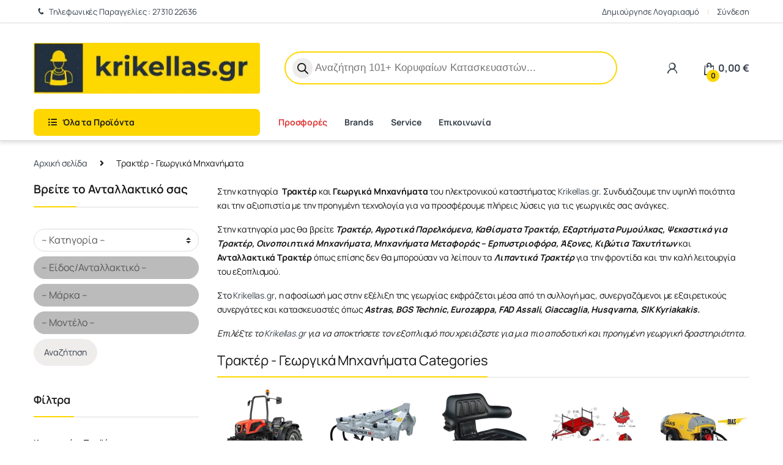

--- FILE ---
content_type: text/html; charset=UTF-8
request_url: https://krikellas.gr/%CE%BA%CE%B1%CF%84%CE%B7%CE%B3%CE%BF%CF%81%CE%AF%CE%B1-%CF%80%CF%81%CE%BF%CF%8A%CF%8C%CE%BD%CF%84%CF%89%CE%BD/%CE%B3%CE%B5%CF%89%CF%81%CE%B3%CE%AF%CE%B1/
body_size: 94076
content:
<!DOCTYPE html><html lang="el"><head><script data-no-optimize="1">var litespeed_docref=sessionStorage.getItem("litespeed_docref");litespeed_docref&&(Object.defineProperty(document,"referrer",{get:function(){return litespeed_docref}}),sessionStorage.removeItem("litespeed_docref"));</script> <meta charset="UTF-8"><meta name="viewport" content="width=device-width, initial-scale=1"><link rel="profile" href="http://gmpg.org/xfn/11"><link rel="pingback" href="https://krikellas.gr/xmlrpc.php"><meta name='robots' content='index, follow, max-image-preview:large, max-snippet:-1, max-video-preview:-1' /> <script id="cookieyes" type="litespeed/javascript" data-src="https://cdn-cookieyes.com/client_data/3de7e47998e14de55944e077/script.js"></script> <title>Τρακτέρ - Γεωργικά Μηχανήματα - Κ. Δ. Κρικέλλας</title><meta name="description" content="Στην κατηγορία Τρακτέρ - Γεωργικά Μηχανήματα του ηλεκτρονικού καταστήματος krikellas.gr μπορείς να επιλέξεις προϊόντα απ&#039; τους κορυφαίους κατασκευαστές" /><link rel="canonical" href="https://krikellas.gr/κατηγορία-προϊόντων/γεωργία/" /><link rel="next" href="https://krikellas.gr/κατηγορία-προϊόντων/%ce%b3%ce%b5%cf%89%cf%81%ce%b3%ce%af%ce%b1/page/2/" /><meta property="og:locale" content="el_GR" /><meta property="og:type" content="article" /><meta property="og:title" content="Τρακτέρ - Γεωργικά Μηχανήματα - Κ. Δ. Κρικέλλας" /><meta property="og:description" content="Στην κατηγορία Τρακτέρ - Γεωργικά Μηχανήματα του ηλεκτρονικού καταστήματος krikellas.gr μπορείς να επιλέξεις προϊόντα απ&#039; τους κορυφαίους κατασκευαστές" /><meta property="og:url" content="https://krikellas.gr/κατηγορία-προϊόντων/γεωργία/" /><meta property="og:site_name" content="Κ. Δ. Κρικέλλας" /><meta name="twitter:card" content="summary_large_image" /> <script type="application/ld+json" class="yoast-schema-graph">{"@context":"https://schema.org","@graph":[{"@type":"CollectionPage","@id":"https://krikellas.gr/κατηγορία-προϊόντων/%ce%b3%ce%b5%cf%89%cf%81%ce%b3%ce%af%ce%b1/","url":"https://krikellas.gr/κατηγορία-προϊόντων/%ce%b3%ce%b5%cf%89%cf%81%ce%b3%ce%af%ce%b1/","name":"Τρακτέρ - Γεωργικά Μηχανήματα - Κ. Δ. Κρικέλλας","isPartOf":{"@id":"/#website"},"primaryImageOfPage":{"@id":"https://krikellas.gr/κατηγορία-προϊόντων/%ce%b3%ce%b5%cf%89%cf%81%ce%b3%ce%af%ce%b1/#primaryimage"},"image":{"@id":"https://krikellas.gr/κατηγορία-προϊόντων/%ce%b3%ce%b5%cf%89%cf%81%ce%b3%ce%af%ce%b1/#primaryimage"},"thumbnailUrl":"https://krikellas.gr/wp-content/uploads/2025/09/sed-110-1.jpg","description":"Στην κατηγορία Τρακτέρ - Γεωργικά Μηχανήματα του ηλεκτρονικού καταστήματος krikellas.gr μπορείς να επιλέξεις προϊόντα απ' τους κορυφαίους κατασκευαστές","breadcrumb":{"@id":"https://krikellas.gr/κατηγορία-προϊόντων/%ce%b3%ce%b5%cf%89%cf%81%ce%b3%ce%af%ce%b1/#breadcrumb"},"inLanguage":"el"},{"@type":"ImageObject","inLanguage":"el","@id":"https://krikellas.gr/κατηγορία-προϊόντων/%ce%b3%ce%b5%cf%89%cf%81%ce%b3%ce%af%ce%b1/#primaryimage","url":"https://krikellas.gr/wp-content/uploads/2025/09/sed-110-1.jpg","contentUrl":"https://krikellas.gr/wp-content/uploads/2025/09/sed-110-1.jpg","width":750,"height":1000,"caption":"sed 110 1"},{"@type":"BreadcrumbList","@id":"https://krikellas.gr/κατηγορία-προϊόντων/%ce%b3%ce%b5%cf%89%cf%81%ce%b3%ce%af%ce%b1/#breadcrumb","itemListElement":[{"@type":"ListItem","position":1,"name":"Αρχική","item":"https://krikellas.gr/"},{"@type":"ListItem","position":2,"name":"Τρακτέρ - Γεωργικά Μηχανήματα"}]},{"@type":"WebSite","@id":"/#website","url":"/","name":"Κ. Δ. Κρικέλλας","description":"Αγροτικά Μηχανήματα &amp; Μηχανήματα Κήπου","publisher":{"@id":"/#organization"},"potentialAction":[{"@type":"SearchAction","target":{"@type":"EntryPoint","urlTemplate":"/?s={search_term_string}"},"query-input":{"@type":"PropertyValueSpecification","valueRequired":true,"valueName":"search_term_string"}}],"inLanguage":"el"},{"@type":"Organization","@id":"/#organization","name":"Κ.Δ.Κρικέλλας","alternateName":"Κ.Δ.Κρικέλλας & ΣΙΑ Ο.Ε. © 2020","url":"/","logo":{"@type":"ImageObject","inLanguage":"el","@id":"/#/schema/logo/image/","url":"https://krikellas.gr/wp-content/uploads/2022/04/2022-04-11_12h38_20.png","contentUrl":"https://krikellas.gr/wp-content/uploads/2022/04/2022-04-11_12h38_20.png","width":378,"height":84,"caption":"Κ.Δ.Κρικέλλας"},"image":{"@id":"/#/schema/logo/image/"},"sameAs":["https://www.facebook.com/krikellas"]}]}</script> <link rel='dns-prefetch' href='//www.googletagmanager.com' /><link rel='dns-prefetch' href='//fonts.googleapis.com' /><link rel='preconnect' href='https://fonts.gstatic.com' crossorigin /><link rel="alternate" type="application/rss+xml" title="Ροή RSS &raquo; Κ. Δ. Κρικέλλας" href="https://krikellas.gr/feed/" /><link rel="alternate" type="application/rss+xml" title="Ροή Σχολίων &raquo; Κ. Δ. Κρικέλλας" href="https://krikellas.gr/comments/feed/" /><link rel="alternate" type="application/rss+xml" title="Ροή για Κ. Δ. Κρικέλλας &raquo; Τρακτέρ - Γεωργικά Μηχανήματα Κατηγορία" href="https://krikellas.gr/κατηγορία-προϊόντων/%ce%b3%ce%b5%cf%89%cf%81%ce%b3%ce%af%ce%b1/feed/" /><style id='wp-img-auto-sizes-contain-inline-css' type='text/css'>img:is([sizes=auto i],[sizes^="auto," i]){contain-intrinsic-size:3000px 1500px}
/*# sourceURL=wp-img-auto-sizes-contain-inline-css */</style><style id="litespeed-ccss">.electro-navigation .departments-menu-v2,.masthead .header-logo-area{min-width:400px!important;max-width:400px!important}.handheld-header-v2 .header-logo img{max-width:150px!important;height:100%!important}ul{box-sizing:border-box}:root{--wp--preset--font-size--normal:16px;--wp--preset--font-size--huge:42px}.screen-reader-text{border:0;clip:rect(1px,1px,1px,1px);clip-path:inset(50%);height:1px;margin:-1px;overflow:hidden;padding:0;position:absolute;width:1px;word-wrap:normal!important}:root{--wp--preset--aspect-ratio--square:1;--wp--preset--aspect-ratio--4-3:4/3;--wp--preset--aspect-ratio--3-4:3/4;--wp--preset--aspect-ratio--3-2:3/2;--wp--preset--aspect-ratio--2-3:2/3;--wp--preset--aspect-ratio--16-9:16/9;--wp--preset--aspect-ratio--9-16:9/16;--wp--preset--color--black:#000000;--wp--preset--color--cyan-bluish-gray:#abb8c3;--wp--preset--color--white:#ffffff;--wp--preset--color--pale-pink:#f78da7;--wp--preset--color--vivid-red:#cf2e2e;--wp--preset--color--luminous-vivid-orange:#ff6900;--wp--preset--color--luminous-vivid-amber:#fcb900;--wp--preset--color--light-green-cyan:#7bdcb5;--wp--preset--color--vivid-green-cyan:#00d084;--wp--preset--color--pale-cyan-blue:#8ed1fc;--wp--preset--color--vivid-cyan-blue:#0693e3;--wp--preset--color--vivid-purple:#9b51e0;--wp--preset--gradient--vivid-cyan-blue-to-vivid-purple:linear-gradient(135deg,rgba(6,147,227,1) 0%,rgb(155,81,224) 100%);--wp--preset--gradient--light-green-cyan-to-vivid-green-cyan:linear-gradient(135deg,rgb(122,220,180) 0%,rgb(0,208,130) 100%);--wp--preset--gradient--luminous-vivid-amber-to-luminous-vivid-orange:linear-gradient(135deg,rgba(252,185,0,1) 0%,rgba(255,105,0,1) 100%);--wp--preset--gradient--luminous-vivid-orange-to-vivid-red:linear-gradient(135deg,rgba(255,105,0,1) 0%,rgb(207,46,46) 100%);--wp--preset--gradient--very-light-gray-to-cyan-bluish-gray:linear-gradient(135deg,rgb(238,238,238) 0%,rgb(169,184,195) 100%);--wp--preset--gradient--cool-to-warm-spectrum:linear-gradient(135deg,rgb(74,234,220) 0%,rgb(151,120,209) 20%,rgb(207,42,186) 40%,rgb(238,44,130) 60%,rgb(251,105,98) 80%,rgb(254,248,76) 100%);--wp--preset--gradient--blush-light-purple:linear-gradient(135deg,rgb(255,206,236) 0%,rgb(152,150,240) 100%);--wp--preset--gradient--blush-bordeaux:linear-gradient(135deg,rgb(254,205,165) 0%,rgb(254,45,45) 50%,rgb(107,0,62) 100%);--wp--preset--gradient--luminous-dusk:linear-gradient(135deg,rgb(255,203,112) 0%,rgb(199,81,192) 50%,rgb(65,88,208) 100%);--wp--preset--gradient--pale-ocean:linear-gradient(135deg,rgb(255,245,203) 0%,rgb(182,227,212) 50%,rgb(51,167,181) 100%);--wp--preset--gradient--electric-grass:linear-gradient(135deg,rgb(202,248,128) 0%,rgb(113,206,126) 100%);--wp--preset--gradient--midnight:linear-gradient(135deg,rgb(2,3,129) 0%,rgb(40,116,252) 100%);--wp--preset--font-size--small:13px;--wp--preset--font-size--medium:20px;--wp--preset--font-size--large:36px;--wp--preset--font-size--x-large:42px;--wp--preset--font-family--inter:"Inter", sans-serif;--wp--preset--font-family--cardo:Cardo;--wp--preset--spacing--20:0.44rem;--wp--preset--spacing--30:0.67rem;--wp--preset--spacing--40:1rem;--wp--preset--spacing--50:1.5rem;--wp--preset--spacing--60:2.25rem;--wp--preset--spacing--70:3.38rem;--wp--preset--spacing--80:5.06rem;--wp--preset--shadow--natural:6px 6px 9px rgba(0, 0, 0, 0.2);--wp--preset--shadow--deep:12px 12px 50px rgba(0, 0, 0, 0.4);--wp--preset--shadow--sharp:6px 6px 0px rgba(0, 0, 0, 0.2);--wp--preset--shadow--outlined:6px 6px 0px -3px rgba(255, 255, 255, 1), 6px 6px rgba(0, 0, 0, 1);--wp--preset--shadow--crisp:6px 6px 0px rgba(0, 0, 0, 1)}button.pswp__button{box-shadow:none!important;background-image:url(/wp-content/plugins/woocommerce/assets/css/photoswipe/default-skin/default-skin.png)!important}button.pswp__button,button.pswp__button--arrow--left::before,button.pswp__button--arrow--right::before{background-color:transparent!important}button.pswp__button--arrow--left,button.pswp__button--arrow--right{background-image:none!important}.pswp{display:none;position:absolute;width:100%;height:100%;left:0;top:0;overflow:hidden;-ms-touch-action:none;touch-action:none;z-index:1500;-webkit-text-size-adjust:100%;-webkit-backface-visibility:hidden;outline:0}.pswp *{-webkit-box-sizing:border-box;box-sizing:border-box}.pswp__bg{position:absolute;left:0;top:0;width:100%;height:100%;background:#000;opacity:0;-webkit-transform:translateZ(0);transform:translateZ(0);-webkit-backface-visibility:hidden;will-change:opacity}.pswp__scroll-wrap{position:absolute;left:0;top:0;width:100%;height:100%;overflow:hidden}.pswp__container{-ms-touch-action:none;touch-action:none;position:absolute;left:0;right:0;top:0;bottom:0}.pswp__container{-webkit-touch-callout:none}.pswp__bg{will-change:opacity}.pswp__container{-webkit-backface-visibility:hidden}.pswp__item{position:absolute;left:0;right:0;top:0;bottom:0;overflow:hidden}.pswp__button{width:44px;height:44px;position:relative;background:0 0;overflow:visible;-webkit-appearance:none;display:block;border:0;padding:0;margin:0;float:left;opacity:.75;-webkit-box-shadow:none;box-shadow:none}.pswp__button::-moz-focus-inner{padding:0;border:0}.pswp__button,.pswp__button--arrow--left:before,.pswp__button--arrow--right:before{background:url(/wp-content/plugins/woocommerce/assets/css/photoswipe/default-skin/default-skin.png)0 0 no-repeat;background-size:264px 88px;width:44px;height:44px}.pswp__button--close{background-position:0-44px}.pswp__button--share{background-position:-44px -44px}.pswp__button--fs{display:none}.pswp__button--zoom{display:none;background-position:-88px 0}.pswp__button--arrow--left,.pswp__button--arrow--right{background:0 0;top:50%;margin-top:-50px;width:70px;height:100px;position:absolute}.pswp__button--arrow--left{left:0}.pswp__button--arrow--right{right:0}.pswp__button--arrow--left:before,.pswp__button--arrow--right:before{content:"";top:35px;background-color:rgb(0 0 0/.3);height:30px;width:32px;position:absolute}.pswp__button--arrow--left:before{left:6px;background-position:-138px -44px}.pswp__button--arrow--right:before{right:6px;background-position:-94px -44px}.pswp__share-modal{display:block;background:rgb(0 0 0/.5);width:100%;height:100%;top:0;left:0;padding:10px;position:absolute;z-index:1600;opacity:0;-webkit-backface-visibility:hidden;will-change:opacity}.pswp__share-modal--hidden{display:none}.pswp__share-tooltip{z-index:1620;position:absolute;background:#fff;top:56px;border-radius:2px;display:block;width:auto;right:44px;-webkit-box-shadow:0 2px 5px rgb(0 0 0/.25);box-shadow:0 2px 5px rgb(0 0 0/.25);-webkit-transform:translateY(6px);-ms-transform:translateY(6px);transform:translateY(6px);-webkit-backface-visibility:hidden;will-change:transform}.pswp__counter{position:relative;left:0;top:0;height:44px;font-size:13px;line-height:44px;color:#fff;opacity:.75;padding:0 10px;margin-inline-end:auto}.pswp__caption{position:absolute;left:0;bottom:0;width:100%;min-height:44px}.pswp__caption__center{text-align:left;max-width:420px;margin:0 auto;font-size:13px;padding:10px;line-height:20px;color:#ccc}.pswp__preloader{width:44px;height:44px;position:absolute;top:0;left:50%;margin-left:-22px;opacity:0;will-change:opacity;direction:ltr}.pswp__preloader__icn{width:20px;height:20px;margin:12px}@media screen and (max-width:1024px){.pswp__preloader{position:relative;left:auto;top:auto;margin:0;float:right}}.pswp__ui{-webkit-font-smoothing:auto;visibility:visible;opacity:1;z-index:1550}.pswp__top-bar{position:absolute;left:0;top:0;height:44px;width:100%;display:flex;justify-content:flex-end}.pswp__caption,.pswp__top-bar{-webkit-backface-visibility:hidden;will-change:opacity}.pswp__caption,.pswp__top-bar{background-color:rgb(0 0 0/.5)}.pswp__ui--hidden .pswp__button--arrow--left,.pswp__ui--hidden .pswp__button--arrow--right,.pswp__ui--hidden .pswp__caption,.pswp__ui--hidden .pswp__top-bar{opacity:.001}:root{--wvs-tick:url("data:image/svg+xml;utf8,%3Csvg filter='drop-shadow(0px 0px 2px rgb(0 0 0 / .8))' xmlns='http://www.w3.org/2000/svg' viewBox='0 0 30 30'%3E%3Cpath fill='none' stroke='%23ffffff' stroke-linecap='round' stroke-linejoin='round' stroke-width='4' d='M4 16L11 23 27 7'/%3E%3C/svg%3E");--wvs-cross:url("data:image/svg+xml;utf8,%3Csvg filter='drop-shadow(0px 0px 5px rgb(255 255 255 / .6))' xmlns='http://www.w3.org/2000/svg' width='72px' height='72px' viewBox='0 0 24 24'%3E%3Cpath fill='none' stroke='%23ff0000' stroke-linecap='round' stroke-width='0.6' d='M5 5L19 19M19 5L5 19'/%3E%3C/svg%3E");--wvs-single-product-item-width:30px;--wvs-single-product-item-height:30px;--wvs-single-product-item-font-size:16px}span.onsale{z-index:10}.dgwt-wcas-search-wrapp{position:relative;line-height:100%;display:block;color:#444;min-width:230px;width:100%;text-align:left;margin:0 auto;-webkit-box-sizing:border-box;-moz-box-sizing:border-box;box-sizing:border-box}.dgwt-wcas-search-wrapp *{-webkit-box-sizing:border-box;-moz-box-sizing:border-box;box-sizing:border-box}.dgwt-wcas-search-form{margin:0;padding:0;width:100%}input[type=search].dgwt-wcas-search-input{-webkit-box-shadow:none;box-shadow:none;margin:0;-webkit-appearance:textfield;text-align:left}[type=search].dgwt-wcas-search-input::-ms-clear{display:none}[type=search].dgwt-wcas-search-input::-webkit-search-decoration{-webkit-appearance:none}[type=search].dgwt-wcas-search-input::-webkit-search-cancel-button{display:none}.dgwt-wcas-style-pirx .dgwt-wcas-sf-wrapp button.dgwt-wcas-search-submit:before{display:none}button.dgwt-wcas-search-submit{position:relative}.dgwt-wcas-ico-magnifier{bottom:0;left:0;margin:auto;position:absolute;right:0;top:0;height:65%;display:block}.dgwt-wcas-preloader{height:100%;position:absolute;right:0;top:0;width:40px;z-index:-1;background-repeat:no-repeat;background-position:right 15px center;background-size:auto 44%}.dgwt-wcas-voice-search{position:absolute;right:0;top:0;height:100%;width:40px;z-index:1;opacity:.5;align-items:center;justify-content:center;display:none}.screen-reader-text{clip:rect(1px,1px,1px,1px);height:1px;overflow:hidden;position:absolute!important;width:1px}.dgwt-wcas-sf-wrapp:after,.dgwt-wcas-sf-wrapp:before{content:"";display:table}.dgwt-wcas-sf-wrapp:after{clear:both}.dgwt-wcas-sf-wrapp{zoom:1;width:100%;max-width:100vw;margin:0;position:relative;background:0 0}.dgwt-wcas-sf-wrapp input[type=search].dgwt-wcas-search-input{width:100%;height:40px;font-size:14px;line-height:100%;padding:10px 15px;margin:0;background:#fff;border:1px solid #ddd;border-radius:3px;-webkit-border-radius:3px;-webkit-appearance:none;box-sizing:border-box}.dgwt-wcas-sf-wrapp input[type=search].dgwt-wcas-search-input::-webkit-input-placeholder{color:#999;font-weight:400;font-style:italic;line-height:normal}.dgwt-wcas-sf-wrapp input[type=search].dgwt-wcas-search-input:-moz-placeholder{color:#999;font-weight:400;font-style:italic;line-height:normal}.dgwt-wcas-sf-wrapp input[type=search].dgwt-wcas-search-input::-moz-placeholder{color:#999;font-weight:400;font-style:italic;line-height:normal}.dgwt-wcas-sf-wrapp input[type=search].dgwt-wcas-search-input:-ms-input-placeholder{color:#999;font-weight:400;font-style:italic;line-height:normal}.dgwt-wcas-sf-wrapp button.dgwt-wcas-search-submit{overflow:visible;position:absolute;border:0;padding:0 15px;margin:0;height:40px;min-width:50px;width:auto;line-height:100%;min-height:100%;right:0;left:auto;top:0;bottom:auto;color:#fff;text-transform:uppercase;background-color:#333;border-radius:0 2px 2px 0;-webkit-border-radius:0 2px 2px 0;text-shadow:0-1px 0 rgb(0 0 0/.3);-webkit-box-shadow:none;box-shadow:none;-webkit-appearance:none}.dgwt-wcas-sf-wrapp .dgwt-wcas-search-submit:before{content:"";position:absolute;border-width:8px 8px 8px 0;border-style:solid solid solid none;border-color:#fff0 #333;top:12px;left:-6px}.dgwt-wcas-sf-wrapp .dgwt-wcas-search-submit::-moz-focus-inner{border:0;padding:0}.dgwt-wcas-ico-magnifier{max-width:20px}.dgwt-wcas-has-submit .dgwt-wcas-search-submit svg path{fill:#fff}.dgwt-wcas-style-pirx .dgwt-wcas-sf-wrapp{background:#fff;padding:10px;border-radius:10px}.dgwt-wcas-style-pirx .dgwt-wcas-sf-wrapp input[type=search].dgwt-wcas-search-input{padding:13px 24px 13px 48px;line-height:24px;font-size:17px;border:2px solid #fff0;border-radius:30px;height:auto;font-family:Roboto,sans-serif;background-color:#eee}.dgwt-wcas-style-pirx .dgwt-wcas-sf-wrapp button.dgwt-wcas-search-submit{background:0 0;border-radius:100%;border:0;display:flex;align-items:center;justify-content:center;padding:0;margin:0;position:absolute;min-height:33px;min-width:33px;height:33px;width:33px;left:23px;top:21px}.dgwt-wcas-style-pirx .dgwt-wcas-sf-wrapp button.dgwt-wcas-search-submit svg{width:18px;height:18px}.dgwt-wcas-style-pirx .dgwt-wcas-preloader{margin-right:35px}.dgwt-wcas-style-pirx.dgwt-wcas-has-submit .dgwt-wcas-search-submit svg path{fill:#111}.dgwt-wcas-style-pirx .dgwt-wcas-voice-search{right:20px;top:1px;opacity:1}.ec{display:inline-block;font:normal normal normal 14px/1 font-electro;font-size:inherit;text-rendering:auto;vertical-align:middle;-webkit-font-smoothing:antialiased;-moz-osx-font-smoothing:grayscale}.ec-phone:before{content:"k"}.ec-shopping-bag:before{content:"n"}.ec-user:before{content:"r"}.ec-close-remove:before{content:"w"}.ec-menu:before{content:""}.fa,.fab{-moz-osx-font-smoothing:grayscale;-webkit-font-smoothing:antialiased;display:inline-block;font-style:normal;font-variant:normal;text-rendering:auto;line-height:1}.fa-angle-right:before{content:""}.fa-facebook:before{content:""}.fa-instagram:before{content:""}.fa-list-ul:before{content:""}.fa-whatsapp:before{content:""}.fab{font-family:"Font Awesome 5 Brands"}.fab{font-weight:400}.fa{font-family:"Font Awesome 5 Free"}.fa{font-weight:900}:root{--bs-blue:#0d6efd;--bs-indigo:#6610f2;--bs-purple:#6f42c1;--bs-pink:#d63384;--bs-red:#dc3545;--bs-orange:#fd7e14;--bs-yellow:#fed700;--bs-green:#198754;--bs-teal:#20c997;--bs-cyan:#0dcaf0;--bs-white:#fff;--bs-gray:#6c757d;--bs-ec-dark:#181818;--bs-ec-dark-body:#d9d9d9;--bs-primary:#fed700;--bs-ec-primary:#fed700;--bs-ec-primary-d:#e7c400;--bs-secondary:#6c757d;--bs-success:#198754;--bs-info:#0dcaf0;--bs-warning:#fed700;--bs-danger:#dc3545;--bs-light:#f8f9fa;--bs-dark:#333e48;--bs-font-sans-serif:"Inter","Open Sans","HelveticaNeue-Light","Helvetica Neue Light","Helvetica Neue",Helvetica,Arial,"Lucida Grande",sans-serif;--bs-font-monospace:SFMono-Regular,Menlo,Monaco,Consolas,"Liberation Mono","Courier New",monospace;--bs-gradient:linear-gradient(180deg, rgba(255, 255, 255, 0.15), rgba(255, 255, 255, 0))}*,::after,::before{box-sizing:border-box}@media (prefers-reduced-motion:no-preference){:root{scroll-behavior:smooth}}body{margin:0;font-family:var(--bs-font-sans-serif);font-size:.875rem;font-weight:400;line-height:1.714;color:#333e48;background-color:#fff;-webkit-text-size-adjust:100%}hr{margin:1rem 0;color:inherit;background-color:currentColor;border:0;opacity:.25}hr:not([size]){height:1px}h1,h2,h3,h4{margin-top:0;margin-bottom:.5rem;font-weight:500;line-height:1.2}h1{font-size:calc(1.34375rem + 1.125vw)}@media (min-width:1200px){h1{font-size:2.1875rem}}h2{font-size:calc(1.3rem + .6vw)}@media (min-width:1200px){h2{font-size:1.75rem}}h3{font-size:calc(1.278125rem + .3375vw)}@media (min-width:1200px){h3{font-size:1.53125rem}}h4{font-size:calc(1.25625rem + .075vw)}@media (min-width:1200px){h4{font-size:1.3125rem}}p{margin-top:0;margin-bottom:1rem}ul{padding-left:2rem}ul{margin-top:0;margin-bottom:1rem}ul ul{margin-bottom:0}strong{font-weight:700}a{color:#333e48;text-decoration:none}img,svg{vertical-align:middle}label{display:inline-block}button{border-radius:0}button,input{margin:0;font-family:inherit;font-size:inherit;line-height:inherit}button{text-transform:none}[type=button],[type=submit],button{-webkit-appearance:button}::-moz-focus-inner{padding:0;border-style:none}::-webkit-datetime-edit-day-field,::-webkit-datetime-edit-fields-wrapper,::-webkit-datetime-edit-hour-field,::-webkit-datetime-edit-minute,::-webkit-datetime-edit-month-field,::-webkit-datetime-edit-text,::-webkit-datetime-edit-year-field{padding:0}::-webkit-inner-spin-button{height:auto}[type=search]{outline-offset:-2px;-webkit-appearance:textfield}::-webkit-search-decoration{-webkit-appearance:none}::-webkit-color-swatch-wrapper{padding:0}::file-selector-button{font:inherit}::-webkit-file-upload-button{font:inherit;-webkit-appearance:button}.list-unstyled{padding-left:0;list-style:none}.container{width:100%;padding-right:var(--bs-gutter-x,.9375rem);padding-left:var(--bs-gutter-x,.9375rem);margin-right:auto;margin-left:auto}@media (min-width:576px){.container{max-width:540px}}@media (min-width:768px){.container{max-width:720px}}@media (min-width:992px){.container{max-width:960px}}@media (min-width:1200px){.container{max-width:1200px}}@media (min-width:1480px){.container{max-width:1430px}}.row{--bs-gutter-x:1.875rem;--bs-gutter-y:0;display:flex;flex-wrap:wrap;margin-top:calc(var(--bs-gutter-y)*-1);margin-right:calc(var(--bs-gutter-x)*-.5);margin-left:calc(var(--bs-gutter-x)*-.5)}.row>*{flex-shrink:0;width:100%;max-width:100%;padding-right:calc(var(--bs-gutter-x)*.5);padding-left:calc(var(--bs-gutter-x)*.5);margin-top:var(--bs-gutter-y)}.col{flex:1 0 0%}.col-auto{flex:0 0 auto;width:auto}input[type=search]{display:block;width:100%;padding:.594rem 1rem;font-size:.875rem;font-weight:400;line-height:1.714;color:#333e48;background-color:#fff;background-clip:padding-box;border:1px solid #ddd;appearance:none;border-radius:1.375rem;box-shadow:0}input[type=search]::-webkit-date-and-time-value{height:1.714em}input[type=search]::-webkit-file-upload-button{padding:.594rem 1rem;margin:-.594rem -1rem;margin-inline-end:1rem;color:#333e48;background-color:#e9ecef;border-color:inherit;border-style:solid;border-width:0;border-inline-end-width:1px;border-radius:0}button{display:inline-block;font-weight:400;line-height:1.714;color:#333e48;text-align:center;vertical-align:middle;background-color:#fff0;border:1px solid #fff0;padding:.594rem 1rem;font-size:.875rem;border-radius:1.375rem}.dropdown{position:relative}.dropdown-toggle{white-space:nowrap}.dropdown-toggle::after{display:inline-block;margin-left:8px;vertical-align:-.125em;content:"";border-top:.3em solid;border-right:.3em solid #fff0;border-bottom:0;border-left:.3em solid #fff0}.dropdown-menu{position:absolute;z-index:1000;display:none;min-width:12.5rem;padding:.5rem 0;margin:0;font-size:.875rem;color:#333e48;text-align:left;list-style:none;background-color:#fff;background-clip:padding-box;border:1px solid rgb(0 0 0/.15);border-radius:7px;box-shadow:0 .125rem .312rem rgb(0 0 0/.28)}.dropdown-menu>li>a{display:block;width:100%;padding:.25rem 1.42rem;clear:both;font-weight:400;color:#333e48;text-align:inherit;white-space:nowrap;background-color:#fff0;border:0}.nav{display:flex;flex-wrap:wrap;padding-left:0;margin-bottom:0;list-style:none}.navbar-toggler{padding:.25rem .75rem;font-size:1.09375rem;line-height:1;background-color:#fff0;border:1px solid #fff0;border-radius:1.375rem}.clearfix::after{display:block;clear:both;content:""}.screen-reader-text,.visually-hidden{position:absolute!important;width:1px!important;height:1px!important;padding:0!important;margin:-1px!important;overflow:hidden!important;clip:rect(0,0,0,0)!important;white-space:nowrap!important;border:0!important}.float-start{float:left!important}.float-end{float:right!important}.d-flex{display:flex!important}.d-none{display:none!important}.position-relative{position:relative!important}.w-100{width:100%!important}.justify-content-end{justify-content:flex-end!important}.justify-content-center{justify-content:center!important}.justify-content-between{justify-content:space-between!important}.align-items-center{align-items:center!important}.mb-0{margin-bottom:0!important}.pt-3{padding-top:1rem!important}.text-center{text-align:center!important}@media (min-width:992px){.d-lg-none{display:none!important}}@media (min-width:1200px){.d-xl-block{display:block!important}.d-xl-none{display:none!important}}:focus{outline:#fff0}img{max-width:100%;height:auto}body{letter-spacing:-.01em;-webkit-font-smoothing:antialiased;text-rendering:optimizeLegibility;word-wrap:break-word;position:relative}ins{color:#dc3545;text-decoration:none}.site-content{margin-bottom:2.857em}.site-main>:last-child{margin-bottom:0}.border-bottom-0-last-child li:last-child{border-bottom:0!important}@media (max-width:767.98px){#content{margin-bottom:5.714em}}@media (min-width:1200px){body .content-area{flex:0 0 auto;width:75%}}@media (min-width:1480px){body .content-area{flex:0 0 auto;width:calc(100% - 300px)}}@media (min-width:1200px){body.full-width .content-area{flex:0 0 auto;width:100%}}button:not([class*=btn-]):not(.single_add_to_cart_button):not(.wc-forward):not(.navbar-toggler):not(.add_to_cart_button):not(.product_type_simple):not(.owl-dot):not(.owl-next):not(.owl-prev):not([name=apply_coupon]):not(.wpforms-submit):not(.navbar-toggle-close){background-color:#efecec;border-color:#efecec;color:#333e48}.dropdown-menu{border-width:2px 0 0 0;border-top-left-radius:0;border-top-right-radius:0;transform:none!important;top:100%!important}.dropdown .dropdown-toggle[data-bs-toggle=dropdown]:not([data-hover=dropdown])+.dropdown-menu{display:block;visibility:hidden;opacity:0;transform:translateY(-10px)!important}.dropdown-toggle::after{content:"";border-width:0;-webkit-font-smoothing:antialiased;-moz-osx-font-smoothing:grayscale;display:inline-block;font-style:normal;font-variant:normal;font-weight:400;line-height:1;vertical-align:-.125em;font-family:"Font Awesome 5 Free";font-weight:900}form{margin-bottom:0}label{font-size:1em;line-height:1.286em;font-weight:700;margin-bottom:.857em}:root{--bs-blue:#0d6efd;--bs-indigo:#6610f2;--bs-purple:#6f42c1;--bs-pink:#d63384;--bs-red:#dc3545;--bs-orange:#fd7e14;--bs-yellow:#fed700;--bs-green:#198754;--bs-teal:#20c997;--bs-cyan:#0dcaf0;--bs-white:#fff;--bs-gray:#6c757d;--bs-ec-dark:#181818;--bs-ec-dark-body:#d9d9d9;--bs-primary:#fed700;--bs-ec-primary:#fed700;--bs-ec-primary-d:#e7c400;--bs-secondary:#6c757d;--bs-success:#198754;--bs-info:#0dcaf0;--bs-warning:#fed700;--bs-danger:#dc3545;--bs-light:#f8f9fa;--bs-dark:#333e48;--bs-font-sans-serif:"Inter","Open Sans","HelveticaNeue-Light","Helvetica Neue Light","Helvetica Neue",Helvetica,Arial,"Lucida Grande",sans-serif;--bs-font-monospace:SFMono-Regular,Menlo,Monaco,Consolas,"Liberation Mono","Courier New",monospace;--bs-gradient:linear-gradient(180deg, rgba(255, 255, 255, 0.15), rgba(255, 255, 255, 0))}.handheld-footer{background-color:#f2f2f2}.handheld-footer .handheld-widget-menu{margin-bottom:30px}.handheld-footer .handheld-widget-menu .columns{background:#fff;margin-bottom:10px;border-radius:7px}.handheld-footer .handheld-widget-menu .widget-title{font-size:16px;font-weight:600;padding:15px 20px;margin-bottom:0;position:relative}.handheld-footer .handheld-widget-menu .widget-title:after{position:absolute;content:"y";font-family:font-electro;color:#333e48;right:20px}.handheld-footer .handheld-widget-menu ul{padding-left:0;list-style:none;padding:0 20px 20px;margin-bottom:0}.handheld-footer .handheld-widget-menu ul li{margin-top:7px}.handheld-footer .handheld-widget-menu ul a{color:#0062bd}.handheld-footer .footer-social-icons{margin-bottom:0;font-size:26px}.handheld-footer .footer-social-icons .social-icons-color li{margin-bottom:20px;width:auto;padding:0}.handheld-footer .footer-social-icons .social-icons-color li a{padding:0 15px}.handheld-footer .handheld-footer-bar{background-color:#333e48}.handheld-footer .handheld-footer-bar .handheld-footer-bar-inner{width:100%;padding-right:var(--bs-gutter-x,.9375rem);padding-left:var(--bs-gutter-x,.9375rem);margin-right:auto;margin-left:auto;display:flex;justify-content:space-between;padding-top:20px;padding-bottom:20px;flex-direction:column;align-items:center}.handheld-footer .handheld-footer-bar .footer-logo{width:auto;align-self:center}.handheld-footer .handheld-footer-bar .footer-call-us{margin-bottom:0;max-width:180px;width:auto;text-align:center}.handheld-footer .handheld-footer-bar .footer-call-us .call-us-text{font-size:13px;color:#fff;font-weight:400}.handheld-footer .handheld-footer-bar .footer-call-us .call-us-number{font-size:20px;color:#fff}.handheld-footer.light .handheld-footer-bar{background-color:#fff}.handheld-footer.light .handheld-footer-bar .footer-call-us .call-us-number,.handheld-footer.light .handheld-footer-bar .footer-call-us .call-us-text{color:#000}.footer-bottom-widgets ul>li>a{font-size:1em}.footer-logo{margin-bottom:1.55em}.footer-call-us{margin-bottom:3em}.footer-call-us .call-us-text{font-weight:100;font-size:.929em;display:block;line-height:1.429em}.footer-call-us .call-us-number{font-size:1.571em;display:block;line-height:1.429em}.footer-social-icons{margin-bottom:3em}.footer-social-icons .social-icons>li+li a{margin-top:6px;margin-left:26px}.footer-social-icons .social-icons a{color:#7c7c7c;font-size:1.571em}@media (max-width:991.98px){.social-icons .fa-whatsapp.mobile,.social-icons-color .fa-whatsapp.mobile{display:block}.social-icons-color .fa-whatsapp.desktop{display:none}}@media (min-width:1200px){.social-icons .fa-whatsapp.mobile,.social-icons-color .fa-whatsapp.mobile{display:none}}.social-icons-color .fa-whatsapp{color:#4fce5d}.social-icons-color .fa-instagram{color:#f25a00}.top-bar{border-bottom:1px solid #ddd}.top-bar .nav>li>a{padding:.58em 0;display:inline-block}.top-bar .nav-inline .menu-item{font-size:.929em}.top-bar .nav-inline>.menu-item+.menu-item:before{content:"|";color:#ddd;display:inline-block;margin:0 1em}.top-bar .nav-inline .menu-item>a i{margin-right:6px;font-size:1rem}.navbar-search button,.navbar-search input[type=search]{border-width:2px;border-style:solid}.navbar-search input[type=search]{border-right-width:0}.navbar-search input[type=search]{padding:.3em 2.134em;border-top-right-radius:0;border-bottom-right-radius:0}.navbar-search button{border-top-left-radius:0;border-bottom-left-radius:0;height:100%;padding:.34em 1rem;color:#333e48}.dropdown-menu-mini-cart{width:332px;left:auto!important;right:0;padding:2em 2em 1.2em 2em;top:120%!important}.dropdown-menu-mini-cart .woocommerce-mini-cart__empty-message{margin-bottom:0;padding:0 30px 10px}.site-header .dropdown-menu-mini-cart{right:0!important;padding:2em 0 1.2em 0}.header-icon{margin-left:2.714em}.header-icon>a{line-height:2.53em;font-size:1.142em;font-weight:700}.header-icon>a i{line-height:.9em;font-size:1.429em}.header-icon .header-icon-counter{bottom:-3px;left:7px;position:absolute}.header-icon__cart .dropdown-toggle::after,.header-icon__user-account .dropdown-toggle::after{display:none}.header-icon__cart a[href="#off-canvas-cart-summary"]+.dropdown-menu-mini-cart{display:none!important}.header-icon__cart a{display:block}.header-icon__cart::after{content:"";background-color:#fff0;width:100%;height:60px;position:absolute;top:0;bottom:0;right:0;left:0;z-index:-1}.header-icon-counter{font-size:.75em;line-height:1.75em;font-weight:700;width:1.75em;text-align:center;border-radius:50%;display:inline-block}.departments-menu-v2 .dropdown{width:100%;height:100%}.departments-menu-v2 .departments-menu-v2-title+.dropdown-menu{border:2px solid #fff0;border-top:none;width:100%;margin:0;border-radius:0;border-bottom-left-radius:.5em;border-bottom-right-radius:.5em;padding:.5em 0;box-shadow:none;min-width:270px;top:100%!important}.departments-menu-v2 .departments-menu-v2-title+.dropdown-menu>li{padding:0 1em}.departments-menu-v2 .departments-menu-v2-title+.dropdown-menu>li>a{padding:6.5px 0 6.5px 5px;line-height:1.5;white-space:normal;border-bottom:1px solid #ddd}.departments-menu-v2 .departments-menu-v2-title+.dropdown-menu>li:last-child>a{border-bottom:none}.departments-menu-v2-title{font-weight:700;font-size:1em;display:flex;height:100%;align-items:center;padding:0 calc(1.143em + 8px);border-radius:.5em}.departments-menu-v2-title .departments-menu-v2-icon{margin-right:9px}@media (min-width:1200px){.electro-navigation:not(.yes-home) .departments-menu-v2>.dropdown>.dropdown-menu{display:block;visibility:hidden;opacity:0;transform:translateY(-10px)!important}.electro-navigation:not(.yes-home) .departments-menu-v2>.dropdown>.dropdown-menu.yamm{box-shadow:0 2px 5px 0 rgb(0 0 0/.28)}}.secondary-nav{padding-left:0;margin-bottom:0;list-style:none;line-height:3.214em}.secondary-nav>.menu-item{display:inline-block}.secondary-nav>.menu-item>a{font-weight:700}.secondary-nav>.menu-item a{display:inline-block}.secondary-nav>.menu-item.highlight>a{color:#df3737}.secondary-nav>.menu-item+.menu-item{margin-left:2em}.handheld-header-wrap.container{max-width:100%}.handheld-header-v2{padding:6px 0}.handheld-header-v2 .off-canvas-navigation-wrapper{max-width:75px;flex:0 0 75px}.handheld-header-v2 .header-logo{-webkit-box-flex:0;-ms-flex:0 0 auto;flex:0 0 auto;width:auto;max-width:none}.handheld-header-v2 .header-logo{margin-bottom:0;padding-left:0;text-align:left}.handheld-header-v2 .header-logo img{max-width:100px;height:100%}@media (min-width:1200px){.handheld-header-v2 .header-logo img{max-width:300px}}.handheld-header-v2 .handheld-header-links{flex-basis:0%;flex-grow:1;max-width:100%}.handheld-header-v2 .handheld-header-links>ul{padding-left:0;list-style:none;display:flex;align-items:center;margin-bottom:0;justify-content:flex-end;line-height:1}.handheld-header-v2 .handheld-header-links>ul li>a{color:#515151;display:inline-block;font-size:22px;width:22px}.handheld-header-v2 .handheld-header-links>ul li>a::before{font-family:font-electro;text-indent:0;float:left}.handheld-header-v2 .handheld-header-links>ul li+li{margin-left:20px}.handheld-header-v2 .handheld-header-links .cart{margin-bottom:0}.handheld-header-v2 .handheld-header-links .cart a{position:relative}.handheld-header-v2 .handheld-header-links .cart .count{text-indent:0;float:left;position:absolute;top:9px;left:9px;font-size:10px;color:#fff;padding:2px 0;border-radius:50px;background-color:#333e48;width:20px;height:20px;text-align:center;font-weight:700}.handheld-header-v2{flex-wrap:nowrap}.handheld-header-v2 .handheld-header-links .woocommerce{margin:0;padding:15px 15px}.handheld-header-v2 .handheld-header-links .search>a{text-indent:-9999px}.handheld-header-v2 .handheld-header-links .search>a::before{content:"m"}.handheld-header-v2 .handheld-header-links .search .site-search{position:absolute;left:0;right:0;width:100%;opacity:0;visibility:hidden;background-color:#fff;z-index:1;box-shadow:0 4px 3px 0 rgb(1 1 1/.1);margin-top:16px}.header-v1 .masthead{padding:2.286em 0 1.857em}.header-v1 .electro-navigation .departments-menu-v2-title{line-height:3.214em}body:not(.home):not(.page-template-template-homepage-v8) .header-v1{border-bottom:1px solid #ddd;box-shadow:0 4px 5.88px .12px rgb(0 0 0/.12)}.header-logo-link{display:block}.navbar-toggle-close{display:none}.electro-navigation{margin-bottom:.5em}.electro-navigation .departments-menu-v2 .departments-menu-v2-title+.dropdown-menu{border-color:#fff}.electro-navigation .departments-menu-v2,.masthead .header-logo-area{min-width:300px;max-width:300px}.woocommerce-breadcrumb{padding:9px 15px;margin:0-15px 1.6em;background-color:#f7f6f6;white-space:nowrap;overflow:scroll}@media (min-width:768px){.woocommerce-breadcrumb{background-color:#fff0;padding:1.786em 0 1.6em;overflow:visible;margin:0}}.woocommerce-breadcrumb span.delimiter{margin:0 10px}@media (min-width:768px){.woocommerce-breadcrumb span.delimiter{margin:0 1.429em}}.woocommerce-breadcrumb span.delimiter+a{padding:.465em .929em;border-radius:.357em;display:inline-block}@media (min-width:768px){.woocommerce-breadcrumb span.delimiter+a{background-color:#f1f1f1}}@media (prefers-reduced-motion:no-preference){html{scroll-behavior:smooth}}.off-canvas-navigation{background-color:#333;position:fixed;top:0;left:-280px;width:280px;height:100vh;z-index:10000;overflow:hidden;overflow-y:auto;scrollbar-width:thin}.off-canvas-navigation::-webkit-scrollbar{background-color:#fff;width:6px}.off-canvas-navigation::-webkit-scrollbar-track{background-color:#fff}.off-canvas-navigation::-webkit-scrollbar-thumb{background-color:#cacaca;border-radius:16px;border-right:2px solid #fff}.off-canvas-navigation::-webkit-scrollbar-button{display:none}@media (min-width:768px){.off-canvas-navigation{left:-350px;width:350px}}.off-canvas-navigation .nav{display:block}.off-canvas-navigation ul{list-style:none;margin:0;padding:0}.off-canvas-navigation ul li a{display:flex;align-items:center;color:rgb(255 255 255/.7)}@media (max-width:575.98px){.off-canvas-navigation ul li a{flex-wrap:wrap}}.off-canvas-navigation ul li a,.off-canvas-navigation ul li>a{padding:0 1.387em;line-height:3.5em;border-bottom:1px solid #262626;text-decoration:none}.off-canvas-navigation-wrapper .navbar-toggler,.off-canvas-navigation-wrapper button{color:#000;border:none}@media (min-width:1200px){.off-canvas-navigation-wrapper .navbar-toggler,.off-canvas-navigation-wrapper button{padding:0}}.off-canvas-navigation-wrapper .navbar-toggler{background-color:#fff0}.off-canvas-navigation.light{background-color:#fdfcfc;border-right:1px solid #e3e9ef}.off-canvas-navigation.light ul li a{color:#4b566b!important;border-color:#e3e9ef}.off-canvas-wrapper{backface-visibility:hidden;-webkit-overflow-scrolling:auto}.off-canvas-wrapper #page{overflow:hidden}.off-canvas-cart{position:fixed;top:0;bottom:0;width:290px;z-index:10033;overflow:hidden;overflow-y:auto;-webkit-overflow-scrolling:touch;background-color:#fff;right:0;left:auto;transform:translate3d(290px,0,0);padding:0}@media (min-width:1200px){.off-canvas-cart{right:-15px}}@media (min-width:450px){.off-canvas-cart{width:420px;transform:translate3d(450px,0,0)}}.off-canvas-cart .dropdown-menu-mini-cart{padding:0;width:auto;border-width:0;box-shadow:none}.off-canvas-cart__header{display:flex;flex-wrap:wrap;justify-content:space-between;align-items:center;padding:20px;border-bottom:1px solid;border-color:rgb(129 129 129/.2)}.off-canvas-cart__header .section-title{margin:0;font-size:16px;font-weight:700}.off-canvas-cart__header .electro-close-icon{display:block;position:relative;height:20px;width:20px;top:0;right:0}.off-canvas-cart__header .electro-close-icon::after,.off-canvas-cart__header .electro-close-icon::before{width:16px;height:2px;right:auto}.electro-overlay{position:fixed;top:0;left:0;width:100%;height:100%;z-index:1002;opacity:0;visibility:hidden;background-color:rgb(0 0 0/.7)}.electro-close-icon{display:none;position:absolute;top:5px;right:5px;font-size:0;height:100px;width:100px;z-index:200}.electro-close-icon::after,.electro-close-icon::before{content:" ";width:40px;height:3px;position:absolute;right:50%;top:50%;margin-top:-2px;margin-right:-20px;display:inline-block;background-color:#2d2a2a}.electro-close-icon::before{transform:rotate(45deg)}.electro-close-icon::after{transform:rotate(-45deg)}.products>.product .loop-product-categories{margin-bottom:.4em;font-size:.8em;line-height:1.05em;height:1.1em;display:block;overflow:hidden}.products>.product .loop-product-categories a{color:#768b9e}.products>.product .woocommerce-LoopProduct-link{display:block}.products>.product .hover-area{display:none;border:none;position:relative;background-color:#fff}.products>.product .hover-area .action-buttons{width:100%;font-size:.929em;line-height:1.385em;display:flex;justify-content:space-around;align-items:center}.products>.product .product-loop-body{display:none}.products>.product .product-loop-body .product-short-description{color:#687e93;font-size:.857em;line-height:1.75em;margin-bottom:3em;height:7em;overflow:hidden}.products>.product .product-loop-body .product-short-description ul{padding-left:18px}.products>.product .product-loop-body .product-sku{font-size:.857em;color:#687e93;margin-bottom:.5em}@media (min-width:1200px){.products>.product .loop-product-categories{margin-bottom:1em;font-size:.857em;line-height:1.05em;height:1.05em}.products>.product .hover-area .action-buttons{flex-wrap:wrap}}.woocommerce-loop-product__title{font-weight:700;overflow:hidden;font-size:.857em;line-height:1.167em;height:2.334em;color:#0062bd}@media (min-width:992px){.woocommerce-loop-product__title{font-size:1em;line-height:1.28572em;height:2.57144em}}ul.dropdown-menu-user-account{right:-50px!important;left:auto!important;top:100%!important}.register-sign-in-dropdown-inner{min-width:220px;text-align:center;font-size:12px;padding-left:21px;padding-right:21px}.register-sign-in-dropdown-inner p{margin:0}.register-sign-in-dropdown-inner .sign-in-action{padding:10px 0}.register-sign-in-dropdown-inner .register{border-top:1px solid #ebebeb;padding:10px 0}.sign-in-button{display:inline-block;text-align:center;white-space:nowrap;vertical-align:middle;border:1px solid #fff0;padding:.375rem .75rem;font-size:1rem;line-height:1.5;border-radius:.25rem;padding:.25em .5em;font-size:12px;line-height:1.5;border-radius:4px;font-weight:600}p.out-of-stock{color:#dc3545}@media (min-width:768px){.single-product-wrapper .product-images-wrapper{flex:0 0 auto;width:41.66666667%}}@media (min-width:768px){.single-product-wrapper .summary{flex:0 0 auto;width:58.33333333%}}.single-product .single-product-wrapper{margin-bottom:6.429em}.single-product .single-product-wrapper .loop-product-categories{display:block;font-size:.857em;line-height:1.44em;overflow:hidden}.single-product .single-product-wrapper .loop-product-categories a:not(:hover):not(:focus){color:#768b9e}.single-product .woocommerce-product-gallery{position:relative}.single-product .product-images-wrapper{position:relative}.single-product .product-images-wrapper .onsale{position:absolute;top:0;left:0;z-index:1}.single-product .product_title{font-size:1.786em;line-height:1.28em;margin-bottom:.48em}.single-product .brand{display:table-cell;margin-right:1.5em}.single-product .brand img{max-height:2.8em;width:auto}.single-product .brand+.availability{padding-left:15px}.single-product .availability{display:table-cell;vertical-align:middle;color:#768b9e}.single-product .availability span{font-weight:700}.single-product .availability p.stock{display:inline}.single-product .entry-summary .action-buttons{font-size:.929em;line-height:1.385em;display:flex;margin-bottom:20px}.single-product .woocommerce-product-details__short-description{line-height:1.5em;color:#7d7d7d;margin-bottom:2.5em}.single-product p.stock{display:none}.single-product .price{color:#333e48;font-size:2.5em;line-height:1.286em;font-weight:400;margin-bottom:.571em}.single-product .price del,.single-product .price ins{text-decoration:none}.single-product .price del{color:#848484;font-size:.6em;line-height:1.5em;margin-left:.174em}.single-product .price del .amount{text-decoration:line-through}@media (min-width:768px){.single-product.full-width .single-product-wrapper{margin-bottom:11.429em}}.single-product.full-width .loop-product-categories{margin-bottom:1em}.single-product.full-width .woocommerce-product-details__short-description{margin-bottom:3.214em}.single-product.full-width .price{margin-bottom:.714em}.onsale{display:inline-block;margin-top:16px;padding:2px 10px;margin-left:15px;background:#e00;color:#fff;text-decoration:none;font-size:14px;border-radius:4px;font-weight:700}@media (min-width:1200px){.section-onsale-product{margin-top:10px;padding-bottom:7px;border-radius:21px}}.section-onsale-product{border-radius:1.214em;border:2px solid #fff0;padding:1.429em 1.571em}.dropdown-menu-mini-cart,.dropdown-menu-user-account{border-top-color:var(--bs-ec-primary)}.departments-menu-v2-title,.handheld-header-v2,.header-icon-counter{background-color:var(--bs-ec-primary)}.departments-menu-v2 .departments-menu-v2-title+.dropdown-menu{border-color:var(--bs-ec-primary)}.dgwt-wcas-ico-magnifier{max-width:20px}.dgwt-wcas-search-wrapp{max-width:600px}.dgwt-wcas-search-wrapp .dgwt-wcas-sf-wrapp input[type=search].dgwt-wcas-search-input{background-color:#fff;border-color:#fed700}body.custom-background{background-color:#fff}.dropdown-menu-mini-cart,.dropdown-menu-user-account{border-top-color:#fed700}.handheld-header-v2,.header-icon-counter,.departments-menu-v2-title{background-color:#fed700}.departments-menu-v2 .departments-menu-v2-title+.dropdown-menu{border-color:#fed700}.sign-in-button{color:#1a1a1a;background-color:#fed700;border-color:#fed700}.departments-menu-v2-title,.header-icon .header-icon-counter,.handheld-header-v2 .handheld-header-links .columns-3 a,.handheld-header-v2 .off-canvas-navigation-wrapper .navbar-toggler,.handheld-header-v2 .off-canvas-navigation-wrapper button{color:#1a1a1a}h1,h2,h3,h4{font-family:Manrope!important;font-weight:400!important}body{font-family:Manrope!important}.navbar-search .dgwt-wcas-search-wrapp{max-width:800px}.navbar-search{flex-basis:0%;flex-grow:1;margin-bottom:0}.handheld-header-links .site-search .dgwt-wcas-search-wrapp{max-width:100%}.screen-reader-text{clip:rect(1px,1px,1px,1px);word-wrap:normal!important;border:0;clip-path:inset(50%);height:1px;margin:-1px;overflow:hidden;overflow-wrap:normal!important;padding:0;position:absolute!important;width:1px}</style><link rel="preload" data-asynced="1" data-optimized="2" as="style" onload="this.onload=null;this.rel='stylesheet'" href="https://krikellas.gr/wp-content/litespeed/css/f5380032d8a47aaf090ec19bfaafa7c0.css?ver=b71df" /><script data-optimized="1" type="litespeed/javascript" data-src="https://krikellas.gr/wp-content/plugins/litespeed-cache/assets/js/css_async.min.js"></script> <style id='classic-theme-styles-inline-css' type='text/css'>/*! This file is auto-generated */
.wp-block-button__link{color:#fff;background-color:#32373c;border-radius:9999px;box-shadow:none;text-decoration:none;padding:calc(.667em + 2px) calc(1.333em + 2px);font-size:1.125em}.wp-block-file__button{background:#32373c;color:#fff;text-decoration:none}
/*# sourceURL=/wp-includes/css/classic-themes.min.css */</style><style id='global-styles-inline-css' type='text/css'>:root{--wp--preset--aspect-ratio--square: 1;--wp--preset--aspect-ratio--4-3: 4/3;--wp--preset--aspect-ratio--3-4: 3/4;--wp--preset--aspect-ratio--3-2: 3/2;--wp--preset--aspect-ratio--2-3: 2/3;--wp--preset--aspect-ratio--16-9: 16/9;--wp--preset--aspect-ratio--9-16: 9/16;--wp--preset--color--black: #000000;--wp--preset--color--cyan-bluish-gray: #abb8c3;--wp--preset--color--white: #ffffff;--wp--preset--color--pale-pink: #f78da7;--wp--preset--color--vivid-red: #cf2e2e;--wp--preset--color--luminous-vivid-orange: #ff6900;--wp--preset--color--luminous-vivid-amber: #fcb900;--wp--preset--color--light-green-cyan: #7bdcb5;--wp--preset--color--vivid-green-cyan: #00d084;--wp--preset--color--pale-cyan-blue: #8ed1fc;--wp--preset--color--vivid-cyan-blue: #0693e3;--wp--preset--color--vivid-purple: #9b51e0;--wp--preset--gradient--vivid-cyan-blue-to-vivid-purple: linear-gradient(135deg,rgb(6,147,227) 0%,rgb(155,81,224) 100%);--wp--preset--gradient--light-green-cyan-to-vivid-green-cyan: linear-gradient(135deg,rgb(122,220,180) 0%,rgb(0,208,130) 100%);--wp--preset--gradient--luminous-vivid-amber-to-luminous-vivid-orange: linear-gradient(135deg,rgb(252,185,0) 0%,rgb(255,105,0) 100%);--wp--preset--gradient--luminous-vivid-orange-to-vivid-red: linear-gradient(135deg,rgb(255,105,0) 0%,rgb(207,46,46) 100%);--wp--preset--gradient--very-light-gray-to-cyan-bluish-gray: linear-gradient(135deg,rgb(238,238,238) 0%,rgb(169,184,195) 100%);--wp--preset--gradient--cool-to-warm-spectrum: linear-gradient(135deg,rgb(74,234,220) 0%,rgb(151,120,209) 20%,rgb(207,42,186) 40%,rgb(238,44,130) 60%,rgb(251,105,98) 80%,rgb(254,248,76) 100%);--wp--preset--gradient--blush-light-purple: linear-gradient(135deg,rgb(255,206,236) 0%,rgb(152,150,240) 100%);--wp--preset--gradient--blush-bordeaux: linear-gradient(135deg,rgb(254,205,165) 0%,rgb(254,45,45) 50%,rgb(107,0,62) 100%);--wp--preset--gradient--luminous-dusk: linear-gradient(135deg,rgb(255,203,112) 0%,rgb(199,81,192) 50%,rgb(65,88,208) 100%);--wp--preset--gradient--pale-ocean: linear-gradient(135deg,rgb(255,245,203) 0%,rgb(182,227,212) 50%,rgb(51,167,181) 100%);--wp--preset--gradient--electric-grass: linear-gradient(135deg,rgb(202,248,128) 0%,rgb(113,206,126) 100%);--wp--preset--gradient--midnight: linear-gradient(135deg,rgb(2,3,129) 0%,rgb(40,116,252) 100%);--wp--preset--font-size--small: 13px;--wp--preset--font-size--medium: 20px;--wp--preset--font-size--large: 36px;--wp--preset--font-size--x-large: 42px;--wp--preset--spacing--20: 0.44rem;--wp--preset--spacing--30: 0.67rem;--wp--preset--spacing--40: 1rem;--wp--preset--spacing--50: 1.5rem;--wp--preset--spacing--60: 2.25rem;--wp--preset--spacing--70: 3.38rem;--wp--preset--spacing--80: 5.06rem;--wp--preset--shadow--natural: 6px 6px 9px rgba(0, 0, 0, 0.2);--wp--preset--shadow--deep: 12px 12px 50px rgba(0, 0, 0, 0.4);--wp--preset--shadow--sharp: 6px 6px 0px rgba(0, 0, 0, 0.2);--wp--preset--shadow--outlined: 6px 6px 0px -3px rgb(255, 255, 255), 6px 6px rgb(0, 0, 0);--wp--preset--shadow--crisp: 6px 6px 0px rgb(0, 0, 0);}:where(.is-layout-flex){gap: 0.5em;}:where(.is-layout-grid){gap: 0.5em;}body .is-layout-flex{display: flex;}.is-layout-flex{flex-wrap: wrap;align-items: center;}.is-layout-flex > :is(*, div){margin: 0;}body .is-layout-grid{display: grid;}.is-layout-grid > :is(*, div){margin: 0;}:where(.wp-block-columns.is-layout-flex){gap: 2em;}:where(.wp-block-columns.is-layout-grid){gap: 2em;}:where(.wp-block-post-template.is-layout-flex){gap: 1.25em;}:where(.wp-block-post-template.is-layout-grid){gap: 1.25em;}.has-black-color{color: var(--wp--preset--color--black) !important;}.has-cyan-bluish-gray-color{color: var(--wp--preset--color--cyan-bluish-gray) !important;}.has-white-color{color: var(--wp--preset--color--white) !important;}.has-pale-pink-color{color: var(--wp--preset--color--pale-pink) !important;}.has-vivid-red-color{color: var(--wp--preset--color--vivid-red) !important;}.has-luminous-vivid-orange-color{color: var(--wp--preset--color--luminous-vivid-orange) !important;}.has-luminous-vivid-amber-color{color: var(--wp--preset--color--luminous-vivid-amber) !important;}.has-light-green-cyan-color{color: var(--wp--preset--color--light-green-cyan) !important;}.has-vivid-green-cyan-color{color: var(--wp--preset--color--vivid-green-cyan) !important;}.has-pale-cyan-blue-color{color: var(--wp--preset--color--pale-cyan-blue) !important;}.has-vivid-cyan-blue-color{color: var(--wp--preset--color--vivid-cyan-blue) !important;}.has-vivid-purple-color{color: var(--wp--preset--color--vivid-purple) !important;}.has-black-background-color{background-color: var(--wp--preset--color--black) !important;}.has-cyan-bluish-gray-background-color{background-color: var(--wp--preset--color--cyan-bluish-gray) !important;}.has-white-background-color{background-color: var(--wp--preset--color--white) !important;}.has-pale-pink-background-color{background-color: var(--wp--preset--color--pale-pink) !important;}.has-vivid-red-background-color{background-color: var(--wp--preset--color--vivid-red) !important;}.has-luminous-vivid-orange-background-color{background-color: var(--wp--preset--color--luminous-vivid-orange) !important;}.has-luminous-vivid-amber-background-color{background-color: var(--wp--preset--color--luminous-vivid-amber) !important;}.has-light-green-cyan-background-color{background-color: var(--wp--preset--color--light-green-cyan) !important;}.has-vivid-green-cyan-background-color{background-color: var(--wp--preset--color--vivid-green-cyan) !important;}.has-pale-cyan-blue-background-color{background-color: var(--wp--preset--color--pale-cyan-blue) !important;}.has-vivid-cyan-blue-background-color{background-color: var(--wp--preset--color--vivid-cyan-blue) !important;}.has-vivid-purple-background-color{background-color: var(--wp--preset--color--vivid-purple) !important;}.has-black-border-color{border-color: var(--wp--preset--color--black) !important;}.has-cyan-bluish-gray-border-color{border-color: var(--wp--preset--color--cyan-bluish-gray) !important;}.has-white-border-color{border-color: var(--wp--preset--color--white) !important;}.has-pale-pink-border-color{border-color: var(--wp--preset--color--pale-pink) !important;}.has-vivid-red-border-color{border-color: var(--wp--preset--color--vivid-red) !important;}.has-luminous-vivid-orange-border-color{border-color: var(--wp--preset--color--luminous-vivid-orange) !important;}.has-luminous-vivid-amber-border-color{border-color: var(--wp--preset--color--luminous-vivid-amber) !important;}.has-light-green-cyan-border-color{border-color: var(--wp--preset--color--light-green-cyan) !important;}.has-vivid-green-cyan-border-color{border-color: var(--wp--preset--color--vivid-green-cyan) !important;}.has-pale-cyan-blue-border-color{border-color: var(--wp--preset--color--pale-cyan-blue) !important;}.has-vivid-cyan-blue-border-color{border-color: var(--wp--preset--color--vivid-cyan-blue) !important;}.has-vivid-purple-border-color{border-color: var(--wp--preset--color--vivid-purple) !important;}.has-vivid-cyan-blue-to-vivid-purple-gradient-background{background: var(--wp--preset--gradient--vivid-cyan-blue-to-vivid-purple) !important;}.has-light-green-cyan-to-vivid-green-cyan-gradient-background{background: var(--wp--preset--gradient--light-green-cyan-to-vivid-green-cyan) !important;}.has-luminous-vivid-amber-to-luminous-vivid-orange-gradient-background{background: var(--wp--preset--gradient--luminous-vivid-amber-to-luminous-vivid-orange) !important;}.has-luminous-vivid-orange-to-vivid-red-gradient-background{background: var(--wp--preset--gradient--luminous-vivid-orange-to-vivid-red) !important;}.has-very-light-gray-to-cyan-bluish-gray-gradient-background{background: var(--wp--preset--gradient--very-light-gray-to-cyan-bluish-gray) !important;}.has-cool-to-warm-spectrum-gradient-background{background: var(--wp--preset--gradient--cool-to-warm-spectrum) !important;}.has-blush-light-purple-gradient-background{background: var(--wp--preset--gradient--blush-light-purple) !important;}.has-blush-bordeaux-gradient-background{background: var(--wp--preset--gradient--blush-bordeaux) !important;}.has-luminous-dusk-gradient-background{background: var(--wp--preset--gradient--luminous-dusk) !important;}.has-pale-ocean-gradient-background{background: var(--wp--preset--gradient--pale-ocean) !important;}.has-electric-grass-gradient-background{background: var(--wp--preset--gradient--electric-grass) !important;}.has-midnight-gradient-background{background: var(--wp--preset--gradient--midnight) !important;}.has-small-font-size{font-size: var(--wp--preset--font-size--small) !important;}.has-medium-font-size{font-size: var(--wp--preset--font-size--medium) !important;}.has-large-font-size{font-size: var(--wp--preset--font-size--large) !important;}.has-x-large-font-size{font-size: var(--wp--preset--font-size--x-large) !important;}
:where(.wp-block-post-template.is-layout-flex){gap: 1.25em;}:where(.wp-block-post-template.is-layout-grid){gap: 1.25em;}
:where(.wp-block-term-template.is-layout-flex){gap: 1.25em;}:where(.wp-block-term-template.is-layout-grid){gap: 1.25em;}
:where(.wp-block-columns.is-layout-flex){gap: 2em;}:where(.wp-block-columns.is-layout-grid){gap: 2em;}
:root :where(.wp-block-pullquote){font-size: 1.5em;line-height: 1.6;}
/*# sourceURL=global-styles-inline-css */</style><style id='woocommerce-inline-inline-css' type='text/css'>.woocommerce form .form-row .required { visibility: visible; }
/*# sourceURL=woocommerce-inline-inline-css */</style><style id='woo-variation-swatches-inline-css' type='text/css'>:root {
--wvs-tick:url("data:image/svg+xml;utf8,%3Csvg filter='drop-shadow(0px 0px 2px rgb(0 0 0 / .8))' xmlns='http://www.w3.org/2000/svg'  viewBox='0 0 30 30'%3E%3Cpath fill='none' stroke='%23ffffff' stroke-linecap='round' stroke-linejoin='round' stroke-width='4' d='M4 16L11 23 27 7'/%3E%3C/svg%3E");

--wvs-cross:url("data:image/svg+xml;utf8,%3Csvg filter='drop-shadow(0px 0px 5px rgb(255 255 255 / .6))' xmlns='http://www.w3.org/2000/svg' width='72px' height='72px' viewBox='0 0 24 24'%3E%3Cpath fill='none' stroke='%23ff0000' stroke-linecap='round' stroke-width='0.6' d='M5 5L19 19M19 5L5 19'/%3E%3C/svg%3E");
--wvs-single-product-item-width:30px;
--wvs-single-product-item-height:30px;
--wvs-single-product-item-font-size:16px}
/*# sourceURL=woo-variation-swatches-inline-css */</style><style id='yith_wcbm_badge_style-inline-css' type='text/css'>.yith-wcbm-badge.yith-wcbm-badge-text.yith-wcbm-badge-19641 {
				bottom: 0; right: 0; 
				
				-ms-transform: ; 
				-webkit-transform: ; 
				transform: ;
				padding: 0px 0px 0px 0px;
				background-color:#8324e2; border-radius: 10px 10px 10px 10px; width:100px; height:30px;
			}.yith-wcbm-badge.yith-wcbm-badge-text.yith-wcbm-badge-45932 {
				bottom: 0; right: 0; 
				
				-ms-transform: ; 
				-webkit-transform: ; 
				transform: ;
				padding: 0px 0px 0px 0px;
				background-color:#f96b29; border-radius: 10px 10px 10px 10px; width:130px; height:30px;
			}.yith-wcbm-badge.yith-wcbm-badge-text.yith-wcbm-badge-45925 {
				bottom: 0; right: 0; 
				
				-ms-transform: ; 
				-webkit-transform: ; 
				transform: ;
				padding: 0px 0px 0px 0px;
				background-color:#da1921; border-radius: 10px 10px 10px 10px; width:100px; height:30px;
			}.yith-wcbm-badge.yith-wcbm-badge-text.yith-wcbm-badge-16863 {
				top: 0; right: 0; 
				
				-ms-transform: ; 
				-webkit-transform: ; 
				transform: ;
				padding: 0px 2px 3px 4px;
				background-color:#15c10f; border-radius: 10px 10px 10px 10px; width:80px; height:30px;
			}.yith-wcbm-badge.yith-wcbm-badge-text.yith-wcbm-badge-16866 {
				bottom: 0; right: 0; 
				
				-ms-transform: ; 
				-webkit-transform: ; 
				transform: ;
				padding: 0px 0px 0px 0px;
				background-color:#0062bd; border-radius: 10px 10px 10px 10px; width:100px; height:30px;
			}.yith-wcbm-badge.yith-wcbm-badge-text.yith-wcbm-badge-56528 {
				bottom: 0; right: 0; 
				
				-ms-transform: ; 
				-webkit-transform: ; 
				transform: ;
				padding: 0px 0px 0px 0px;
				background-color:#0062bd; border-radius: 10px 10px 10px 10px; width:60px; height:30px;
			}
.container-image-and-badge{position: static !important;}
/*# sourceURL=yith_wcbm_badge_style-inline-css */</style><link rel="preload" as="style" href="https://fonts.googleapis.com/css?family=Manrope:400&#038;subset=latin&#038;display=swap&#038;ver=1762591259" /><noscript><link rel="stylesheet" href="https://fonts.googleapis.com/css?family=Manrope:400&#038;subset=latin&#038;display=swap&#038;ver=1762591259" /></noscript> <script id="woocommerce-google-analytics-integration-gtag-js-after" type="litespeed/javascript">window.dataLayer=window.dataLayer||[];function gtag(){dataLayer.push(arguments)}
for(const mode of[{"analytics_storage":"denied","ad_storage":"denied","ad_user_data":"denied","ad_personalization":"denied","region":["AT","BE","BG","HR","CY","CZ","DK","EE","FI","FR","DE","GR","HU","IS","IE","IT","LV","LI","LT","LU","MT","NL","NO","PL","PT","RO","SK","SI","ES","SE","GB","CH"]}]||[]){gtag("consent","default",{"wait_for_update":500,...mode})}
gtag("js",new Date());gtag("set","developer_id.dOGY3NW",!0);gtag("config","G-2R2MKMWTP7",{"track_404":!0,"allow_google_signals":!0,"logged_in":!1,"linker":{"domains":[],"allow_incoming":!0},"custom_map":{"dimension1":"logged_in"}})</script> <script type="litespeed/javascript" data-src="https://krikellas.gr/wp-includes/js/jquery/jquery.min.js" id="jquery-core-js"></script> <script id="wc-add-to-cart-js-extra" type="litespeed/javascript">var wc_add_to_cart_params={"ajax_url":"/wp-admin/admin-ajax.php","wc_ajax_url":"/?wc-ajax=%%endpoint%%","i18n_view_cart":"\u039a\u03b1\u03bb\u03ac\u03b8\u03b9","cart_url":"https://krikellas.gr/cart/","is_cart":"","cart_redirect_after_add":"no"}</script> <script id="woocommerce-js-extra" type="litespeed/javascript">var woocommerce_params={"ajax_url":"/wp-admin/admin-ajax.php","wc_ajax_url":"/?wc-ajax=%%endpoint%%","i18n_password_show":"\u0395\u03bc\u03c6\u03ac\u03bd\u03b9\u03c3\u03b7 \u03c3\u03c5\u03bd\u03b8\u03b7\u03bc\u03b1\u03c4\u03b9\u03ba\u03bf\u03cd","i18n_password_hide":"\u0391\u03c0\u03cc\u03ba\u03c1\u03c5\u03c8\u03b7 \u03c3\u03c5\u03bd\u03b8\u03b7\u03bc\u03b1\u03c4\u03b9\u03ba\u03bf\u03cd"}</script> <link rel="https://api.w.org/" href="https://krikellas.gr/wp-json/" /><link rel="alternate" title="JSON" type="application/json" href="https://krikellas.gr/wp-json/wp/v2/product_cat/1097" /><link rel="EditURI" type="application/rsd+xml" title="RSD" href="https://krikellas.gr/xmlrpc.php?rsd" /><meta name="generator" content="WordPress 6.9" /><meta name="generator" content="WooCommerce 10.4.3" /><meta name="generator" content="Redux 4.5.9" /> <script type="litespeed/javascript">(function(w,d,s,l,i){w[l]=w[l]||[];w[l].push({'gtm.start':new Date().getTime(),event:'gtm.js'});var f=d.getElementsByTagName(s)[0],j=d.createElement(s),dl=l!='dataLayer'?'&l='+l:'';j.async=!0;j.src='https://www.googletagmanager.com/gtm.js?id='+i+dl;f.parentNode.insertBefore(j,f)})(window,document,'script','dataLayer','GTM-N9XH2L6S')</script>  <script type="litespeed/javascript" data-src="https://www.googletagmanager.com/gtag/js?id=G-2R2MKMWTP7"></script> <script type="litespeed/javascript">window.dataLayer=window.dataLayer||[];function gtag(){dataLayer.push(arguments)}
gtag('js',new Date());gtag('config','G-2R2MKMWTP7')</script> <script type="litespeed/javascript">jQuery(document).ready(function($){console.log('update title attribute');$($('#menu-item-22088 a')[0]).attr('title','Τηλεφωνικές Παραγγελίες');if($('#notReadytoSellProduct').length>0){console.log('hide variable non-purchasable');$('.woocommerce-variation-add-to-cart.variations_button').hide()}
var getUrlParameter=function getUrlParameter(sParam){var sPageURL=window.location.search.substring(1),sURLVariables=sPageURL.split('&'),sParameterName,i;for(i=0;i<sURLVariables.length;i++){sParameterName=sURLVariables[i].split('=');console.log('got params');if(sParameterName[0]===sParam){return sParameterName[1]===undefined?!0:decodeURIComponent(sParameterName[1])}}
return!1};var setSku=function(sku){var sku=getUrlParameter('sku');console.log(sku);$('#nf-field-43').val(sku);var prodName=getUrlParameter('prodname');$('#nf-field-44').val(prodName.split("+").join(" "))}
var termsAndConditions=function(terms){  console.log("To πεδίο Αποδέχομαι είναι υποχρεωτικό");$('li[data-id="billing_terms"]')[0].innerHTML="To πεδίο Αποδέχομαι είναι υποχρεωτικό"}
if($('.section-product-categories h2.h1').length>0){if($('.section-product-categories h2.h1').text().indexOf('Categories')!=-1){var label=$('.section-product-categories h2.h1').text();console.log(label);var newLabel=label.replace('Categories',"");console.log(newLabel);$('.section-product-categories h2.h1').text(newLabel)}}
$($('#sillogi-elias h2')[0]).wrap('<a href="https://krikellas.gr/%CE%BA%CE%B1%CF%84%CE%B7%CE%B3%CE%BF%CF%81%CE%AF%CE%B1-%CF%80%CF%81%CE%BF%CF%8A%CF%8C%CE%BD%CF%84%CF%89%CE%BD/oikia-diy/" />');if($('.cli-privacy-content-text').length>0){$('.cli-privacy-content-text')[0].innerHTML="Αυτός ο ιστότοπος χρησιμοποιεί cookies για να βελτιώσει την εμπειρία σας ενώ περιηγείστε στον ιστότοπο. Από αυτά, τα cookie που κατηγοριοποιούνται ως απαραίτητα αποθηκεύονται στο πρόγραμμα περιήγησής σας καθώς είναι απαραίτητα για τη λειτουργία βασικών λειτουργιών του ιστότοπου. Χρησιμοποιούμε επίσης cookie τρίτων που μας βοηθούν να αναλύσουμε και να κατανοήσουμε πώς χρησιμοποιείτε αυτόν τον ιστότοπο. Αυτά τα cookies θα αποθηκευτούν στο πρόγραμμα περιήγησής σας μόνο με τη συγκατάθεσή σας. Έχετε επίσης την επιλογή να εξαιρεθείτε από αυτά τα cookie. Αλλά η εξαίρεση ορισμένων από αυτά τα cookie μπορεί να επηρεάσει την περιήγησή σας"}
if(document.documentElement.lang==='el'){if($('#cookie_hdr_showagain').length>0){$('#cookie_hdr_showagain')[0].innerHTML="Διαχείριση Cookies"}
if($('#wt-cli-privacy-save-btn').length>0){$('#wt-cli-privacy-save-btn')[0].innerHTML="Αποδοχή και Αποθήκευση"}}
if($('.page-id-10731').length>0){console.log('Zitiste prosfora page');setTimeout(setSku,3000)}
if($('.page-id-3135').length>0){console.log('Checkout page');$('#billing_accept_email_field .optional')[0].innerHTML='';$('#billing_terms_field .optional')[0].innerHTML='<abbr class="required" title="απαιτείται">*</abbr>'
$('label[for="billing_postcode"]').append(`<br><span style="
    font-size: 12px;font-style:italic">Σε περίπτωση αποστολής σε δυσπόσιτη περιοχή, υπάρχει επιπλέον χρέωση +2.00€. Οι δυσπρόσιτες περιοχές καθορίζονται από την εταιρία ταχυμεταφοράς. Δείτε τις δυσπρόσιτες περιοχές <a href="https://www.acscourier.net/el/myacs/ta-ergaleia-mou/anazitisi-perioxwn/" style="cursor:pointer;color:blue" target="_blank">εδώ</a></span>`);$('#politiki-aporritou-click').click(function(){});$('#close-modal-oroi-xrisis').click(function(){$('#myModal')[0].style.display="none"});window.onclick=function(event){if(event.target==$('#myModal')[0]){$('#myModal')[0].style.display="none"}}
$(document).keydown(function(event){if(event.keyCode==27){$('#myModal')[0].style.display="none"}});$('.woocommerce-form-coupon-toggle').append(`<div class="woocommerce-info" style="background-color:aliceblue;">
		Θέλετε να συνεχίσετε τις αγορές σας; <a href="https://krikellas.gr/%ce%ba%ce%b1%cf%84%ce%ac%cf%83%cf%84%ce%b7%ce%bc%ce%b1/" style="float:right;">Πατήστε εδώ για να επιστρέψετε στο κατάστημα</a>	</div>`);$('.woocommerce-form-coupon-toggle').append(`<div class="woocommerce-info" style="background-color:antiquewhite;">
		Θέλετε να τροποποιήσετε το καλάθι αγορών σας; <a href="https://krikellas.gr/cart-2/" style="float:right;">Πατήστε εδώ για να επιστρέψετε στο Καλάθι</a>	</div>`)}
if($('section.section-products-carousel.recently-viewed-products-carousel h2').length>0){$('section.section-products-carousel.recently-viewed-products-carousel h2')[0].innerHTML="Πρόσφατα Είδες"}
if($('.up-sells.upsells.products').length>0){$('.up-sells.upsells.products')[0].innerHTML="Επίσης, σου προτείνουμε"}
if($('span.show-all-cat-dropdown').length>0){$('span.show-all-cat-dropdown')[0].innerHTML="Δες όλες τις κατηγορίες"}
if($('form.form-electro-wc-ppp option[value="12"]').length>0){$('form.form-electro-wc-ppp option[value="12"]')[0].innerHTML="Προβολή 12"}
if($('form.form-electro-wc-ppp option[value="24"]').length>0){$('form.form-electro-wc-ppp option[value="24"]')[0].innerHTML="Προβολή 24"}
if($('form.form-electro-wc-ppp option[value="48"]').length>0){$('form.form-electro-wc-ppp option[value="48"]')[0].innerHTML="Προβολή 48"}
if($('form.form-electro-wc-ppp option[value="96"]').length>0){$('form.form-electro-wc-ppp option[value="96"]')[0].innerHTML="Προβολή 96"}
if($('form.form-electro-wc-ppp option[value="-1"]').length>0){$('form.form-electro-wc-ppp option[value="-1"]')[0].innerHTML="Προβολή όλων"}
console.log('quantity')
$('.input-text.qty.text').attr('title','Ποσότητα')})</script> <script type="litespeed/javascript">jQuery(document).ready(function($){var excludePostCodes=function excludePostCodes(){if($('.page-id-3135').length>0){console.log('Append Postcode Excluded listto checkout page')
$('label[for="billing_postcode"]').append(`<br><span style="
    font-size: 13px;font-style:italic">Σε περίπτωση Δυσπρόσιτης Περιοχής υπάρχει επιπλέον χρέωση από την Υπηρεσία Ταχυμεταφοράς 1.80€</span>`)}}
setTimeout(excludePostCodes,1000);if(window.location.href.indexOf("antallaktika-mhxanimaton")==-1){$('#pektsekye_ymm_selector-3').hide();console.log('hide antallaktika forma')}else{$('#pektsekye_ymm_selector-3').show();console.log('show antallaktika forma')}})</script> <script type="litespeed/javascript">jQuery(document).ready(function($){function getTagBrand(){var brandsIndex={"husqvarna":"Husqvarna","name2":"SomeOtherValue"}
return brandsIndex.husqvarna}
function getTagUrl(){var brandsIndex={"husqvarna":"husqvarna","name2":"SomeOtherValue"}
return"https://krikellas.gr/brands/"+brandsIndex.husqvarna}
function getUrlVars(){var vars=[],hash;var hashes=window.location.href.slice(window.location.href.indexOf('?')+1).split('&');for(var i=0;i<hashes.length;i++){hash=hashes[i].split('=');vars.push(hash[0]);vars[hash[0]]=hash[1]}
return vars}
if($('body.archive').length>0){console.log('archive page');if(window.location.href.indexOf("filter_brands")>0){console.log('filtered by brand');var termDescription=$('.term-description');var brand=getUrlVars()["filter_brands"];var tagBrand=getTagBrand();var tagUrl=getTagUrl()}}})</script> <script type="litespeed/javascript">jQuery(document).ready(function($){if($('.specification_tab').length>0){console.log('Rename Specifications Tab');$('.specification_tab a')[0].innerHTML="Ανταλλακτικά"}})</script> <script type="litespeed/javascript">jQuery(document).ready(function($){if($('.product-template-default').length>0){console.log('check for product template');if($('.stock.in-stock').length>0){console.log('Add apostoli 1-3');$('.availability').append('<p class="apotoli1-3-imeres">Αποστολή σε 1-3 Εργάσιμες Ημέρες</p>')}}})</script> <style>.dgwt-wcas-ico-magnifier,.dgwt-wcas-ico-magnifier-handler{max-width:20px}.dgwt-wcas-search-wrapp{max-width:600px}.dgwt-wcas-search-wrapp .dgwt-wcas-sf-wrapp input[type=search].dgwt-wcas-search-input,.dgwt-wcas-search-wrapp .dgwt-wcas-sf-wrapp input[type=search].dgwt-wcas-search-input:hover,.dgwt-wcas-search-wrapp .dgwt-wcas-sf-wrapp input[type=search].dgwt-wcas-search-input:focus{background-color:#fff;border-color:#fed700}.dgwt-wcas-suggestions-wrapp,.dgwt-wcas-details-wrapp{background-color:#f7f7f7}</style><noscript><style>.woocommerce-product-gallery{ opacity: 1 !important; }</style></noscript><meta name="generator" content="Elementor 3.33.4; features: additional_custom_breakpoints; settings: css_print_method-external, google_font-enabled, font_display-auto"><style>.e-con.e-parent:nth-of-type(n+4):not(.e-lazyloaded):not(.e-no-lazyload),
				.e-con.e-parent:nth-of-type(n+4):not(.e-lazyloaded):not(.e-no-lazyload) * {
					background-image: none !important;
				}
				@media screen and (max-height: 1024px) {
					.e-con.e-parent:nth-of-type(n+3):not(.e-lazyloaded):not(.e-no-lazyload),
					.e-con.e-parent:nth-of-type(n+3):not(.e-lazyloaded):not(.e-no-lazyload) * {
						background-image: none !important;
					}
				}
				@media screen and (max-height: 640px) {
					.e-con.e-parent:nth-of-type(n+2):not(.e-lazyloaded):not(.e-no-lazyload),
					.e-con.e-parent:nth-of-type(n+2):not(.e-lazyloaded):not(.e-no-lazyload) * {
						background-image: none !important;
					}
				}</style><style type="text/css" id="custom-background-css">body.custom-background { background-color: #ffffff; }</style><link rel="icon" href="https://krikellas.gr/wp-content/uploads/2024/01/cropped-Krikellas-fav-icon-32x32.jpg" sizes="32x32" /><link rel="icon" href="https://krikellas.gr/wp-content/uploads/2024/01/cropped-Krikellas-fav-icon-192x192.jpg" sizes="192x192" /><link rel="apple-touch-icon" href="https://krikellas.gr/wp-content/uploads/2024/01/cropped-Krikellas-fav-icon-180x180.jpg" /><meta name="msapplication-TileImage" content="https://krikellas.gr/wp-content/uploads/2024/01/cropped-Krikellas-fav-icon-270x270.jpg" /><style type="text/css">.footer-call-us .call-us-icon i,
        .header-support-info .support-icon i,
        .header-support-inner .support-icon,
        .widget_electro_products_filter .widget_layered_nav li > a:hover::before,
        .widget_electro_products_filter .widget_layered_nav li > a:focus::before,
        .widget_electro_products_filter .widget_product_categories li > a:hover::before,
        .widget_electro_products_filter .widget_product_categories li > a:focus::before,
        .widget_electro_products_filter .widget_layered_nav li.chosen > a::before,
        .widget_electro_products_filter .widget_product_categories li.current-cat > a::before,
        .features-list .media-left i,
        .secondary-nav>.dropdown.open >a::before,
        .secondary-nav>.dropdown.show >a::before,
        p.stars a,
        .top-bar.top-bar-v1 #menu-top-bar-left.nav-inline .menu-item > a i,
        .handheld-footer .handheld-footer-bar .footer-call-us .call-us-text span,
        .footer-v2 .handheld-footer .handheld-footer-bar .footer-call-us .call-us-text span,
        .top-bar .menu-item.customer-support i,
        .header-v13 .primary-nav-menu .nav-inline>.menu-item>a:hover,
        .header-v13 .primary-nav-menu .nav-inline>.dropdown:hover > a,
        .header-v13 .off-canvas-navigation-wrapper .navbar-toggler:hover,
        .header-v13 .off-canvas-navigation-wrapper button:hover,
        .header-v13 .off-canvas-navigation-wrapper.toggled .navbar-toggler:hover,
        .header-v13 .off-canvas-navigation-wrapper.toggled button:hover {
            color: #fed700;
        }

        .header-logo svg ellipse,
        .footer-logo svg ellipse{
            fill:#fed700;
        }

        .primary-nav .nav-inline > .menu-item .dropdown-menu,
        .primary-nav-menu .nav-inline > .menu-item .dropdown-menu,
        .navbar-primary .navbar-nav > .menu-item .dropdown-menu,
        .vertical-menu .menu-item-has-children > .dropdown-menu,
        .departments-menu .menu-item-has-children:hover > .dropdown-menu,
        .top-bar .nav-inline > .menu-item .dropdown-menu,
        .secondary-nav>.dropdown .dropdown-menu,
        .header-v6 .vertical-menu .list-group-item > .dropdown-menu,
        .best-selling-menu .nav-item>ul>li.electro-more-menu-item .dropdown-menu,
        .home-v5-slider .tp-tab.selected .tp-tab-title:before,
        .home-v5-slider .tp-tab.selected .tp-tab-title:after,
        .header-v5 .electro-navigation .departments-menu-v2>.dropdown>.dropdown-menu,
        .product-categories-list-with-header.v2 header .caption .section-title:after,
        .primary-nav-menu .nav-inline >.menu-item .dropdown-menu,
        .dropdown-menu-mini-cart,
        .dropdown-menu-user-account,
        .electro-navbar-primary .nav>.menu-item.menu-item-has-children .dropdown-menu,
        .header-v6 .header-logo-area .departments-menu-v2 .departments-menu-v2-title+.dropdown-menu,
        .departments-menu-v2 .departments-menu-v2-title+.dropdown-menu li.menu-item-has-children .dropdown-menu,
        .secondary-nav-v6 .secondary-nav-v6-inner .sub-menu,
        .secondary-nav-v6 .widget_nav_menu .sub-menu {
            border-top-color: #fed700;
        }

        .columns-6-1 > ul.products > li.product .thumbnails > a:hover,
        .primary-nav .nav-inline .yamm-fw.open > a::before,
        .columns-6-1>ul.products.product-main-6-1 .electro-wc-product-gallery__wrapper .electro-wc-product-gallery__image.flex-active-slide img,
        .single-product .electro-wc-product-gallery .electro-wc-product-gallery__wrapper .electro-wc-product-gallery__image.flex-active-slide img,
        .products-6-1-with-categories-inner .product-main-6-1 .images .thumbnails a:hover,
        .home-v5-slider .tp-tab.selected .tp-tab-title:after,
        .electro-navbar .departments-menu-v2 .departments-menu-v2-title+.dropdown-menu li.menu-item-has-children>.dropdown-menu,
        .product-main-6-1 .thumbnails>a:focus, .product-main-6-1 .thumbnails>a:hover,
        .product-main-6-1 .thumbnails>a:focus, .product-main-6-1 .thumbnails>a:focus,
        .product-main-6-1 .thumbnails>a:focus>img, .product-main-6-1 .thumbnails>a:hover>img,
        .product-main-6-1 .thumbnails>a:focus>img, .product-main-6-1 .thumbnails>a:focus>img {
            border-bottom-color: #fed700;
        }

        .navbar-primary,
        .footer-newsletter,
        .button:hover::before,
        li.product:hover .button::before,
        li.product:hover .added_to_cart::before,
        .owl-item .product:hover .button::before,
        .owl-item .product:hover .added_to_cart::before,
        .widget_price_filter .ui-slider .ui-slider-handle,
        .woocommerce-pagination ul.page-numbers > li a.current,
        .woocommerce-pagination ul.page-numbers > li span.current,
        .pagination ul.page-numbers > li a.current,
        .pagination ul.page-numbers > li span.current,
        .owl-dots .owl-dot.active,
        .products-carousel-tabs .nav-link.active::before,
        .deal-progress .progress-bar,
        .products-2-1-2 .nav-link.active::before,
        .products-4-1-4 .nav-link.active::before,
        .da .da-action > a::after,
        .header-v1 .navbar-search .input-group .btn,
        .header-v3 .navbar-search .input-group .btn,
        .header-v6 .navbar-search .input-group .btn,
        .header-v8 .navbar-search .input-group .btn,
        .header-v9 .navbar-search .input-group .btn,
        .header-v10 .navbar-search .input-group .btn,
        .header-v11 .navbar-search .input-group-btn .btn,
        .vertical-menu > li:first-child,
        .widget.widget_tag_cloud .tagcloud a:hover,
        .widget.widget_tag_cloud .tagcloud a:focus,
        .navbar-mini-cart .cart-items-count,
        .navbar-compare .count,
        .navbar-wishlist .count,
        .wc-tabs > li.active a::before,
        .ec-tabs > li.active a::before,
        .woocommerce-info,
        .woocommerce-noreviews,
        p.no-comments,
        .products-2-1-2 .nav-link:hover::before,
        .products-4-1-4 .nav-link:hover::before,
        .single_add_to_cart_button,
        .section-onsale-product-carousel .onsale-product-carousel .onsale-product .onsale-product-content .deal-cart-button .button,
        .section-onsale-product-carousel .onsale-product-carousel .onsale-product .onsale-product-content .deal-cart-button .added_to_cart,
        .wpb-accordion .vc_tta.vc_general .vc_tta-panel.vc_active .vc_tta-panel-heading .vc_tta-panel-title > a i,
        ul.products > li.product.list-view:not(.list-view-small) .button:hover,
        ul.products > li.product.list-view:not(.list-view-small) .button:focus,
        ul.products > li.product.list-view:not(.list-view-small) .button:active,
        ul.products > li.product.list-view.list-view-small .button:hover::after,
        ul.products > li.product.list-view.list-view-small .button:focus::after,
        ul.products > li.product.list-view.list-view-small .button:active::after,
        .widget_electro_products_carousel_widget .section-products-carousel .owl-nav .owl-prev:hover,
        .widget_electro_products_carousel_widget .section-products-carousel .owl-nav .owl-next:hover,
        .full-color-background .header-v3,
        .full-color-background .header-v4,
        .full-color-background .top-bar,
        .top-bar-v3,
        .pace .pace-progress,
        .electro-handheld-footer-bar ul li a .count,
        .handheld-navigation-wrapper .stuck .navbar-toggler,
        .handheld-navigation-wrapper .stuck button,
        .handheld-navigation-wrapper.toggled .stuck .navbar-toggler,
        .handheld-navigation-wrapper.toggled .stuck button,
        .da .da-action>a::after,
        .demo_store,
        .header-v5 .header-top,
        .handheld-header-v2,
        .handheld-header-v2.stuck,
        #payment .place-order button[type=submit],
        .single-product .product-images-wrapper .woocommerce-product-gallery.electro-carousel-loaded .flex-control-nav li a.flex-active,
        .single-product .product-images-wrapper .electro-wc-product-gallery .flex-control-nav li a.flex-active,
        .single-product .product-images-wrapper .flex-control-nav li a.flex-active,
        .section-onsale-product .savings,
        .section-onsale-product-carousel .savings,
        .columns-6-1>ul.products.product-main-6-1>li.product .electro-wc-product-gallery .flex-control-nav li a.flex-active,
        .products-carousel-tabs-v5 header ul.nav-inline .nav-link.active,
        .products-carousel-tabs-with-deal header ul.nav-inline .nav-link.active,
        section .deals-carousel-inner-block .onsale-product .onsale-product-content .deal-cart-button .added_to_cart,
        section .deals-carousel-inner-block .onsale-product .onsale-product-content .deal-cart-button .button,
        .header-icon-counter,
        .electro-navbar,
        .departments-menu-v2-title,
        section .deals-carousel-inner-block .onsale-product .onsale-product-content .deal-cart-button .added_to_cart,
        section .deals-carousel-inner-block .onsale-product .onsale-product-content .deal-cart-button .button,
        .deal-products-with-featured header,
        .deal-products-with-featured ul.products > li.product.product-featured .savings,
        .mobile-header-v2,
        .mobile-header-v2.stuck,
        .product-categories-list-with-header.v2 header .caption .section-title,
        .product-categories-list-with-header.v2 header .caption .section-title,
        .home-mobile-v2-features-block,
        .show-nav .nav .nav-item.active .nav-link,
        .header-v5,
        .header-v5 .stuck,
        .electro-navbar-primary,
        .navbar-search-input-group .navbar-search-button,
        .da-block .da-action::after,
        .products-6-1 header.show-nav ul.nav .nav-item.active .nav-link,
        ul.products[data-view=list-view].columns-1>li.product .product-loop-footer .button,
        ul.products[data-view=list-view].columns-2>li.product .product-loop-footer .button,
        ul.products[data-view=list-view].columns-3>li.product .product-loop-footer .button,
        ul.products[data-view=list-view].columns-4>li.product .product-loop-footer .button,
        ul.products[data-view=list-view].columns-5>li.product .product-loop-footer .button,
        ul.products[data-view=list-view].columns-6>li.product .product-loop-footer .button,
        ul.products[data-view=list-view].columns-7>li.product .product-loop-footer .button,
        ul.products[data-view=list-view].columns-8>li.product .product-loop-footer .button,
        ul.products[data-view=list-view]>li.product .product-item__footer .add-to-cart-wrap a,
        .products.show-btn>li.product .added_to_cart,
        .products.show-btn>li.product .button,
        .yith-wcqv-button,
        .header-v7 .masthead,
        .header-v10 .secondary-nav-menu,
        section.category-icons-carousel-v2,
        .category-icons-carousel .category a:hover .category-icon,
        .products-carousel-banner-vertical-tabs .banners-tabs>.nav a.active,
        .products-carousel-with-timer .deal-countdown-timer,
        .section-onsale-product-carousel-v9 .onsale-product .deal-countdown-timer,
        .dokan-elector-style-active.store-v1 .profile-frame + .dokan-store-tabs > ul li.active a:after,
        .dokan-elector-style-active.store-v5 .profile-frame + .dokan-store-tabs > ul li.active a:after,
        .aws-container .aws-search-form .aws-search-clear,
        div.wpforms-container-full .wpforms-form input[type=submit],
        div.wpforms-container-full .wpforms-form button[type=submit],
        div.wpforms-container-full .wpforms-form .wpforms-page-button,
        .electro-dark .full-color-background .masthead .navbar-search .input-group .btn,
        .electro-dark .electro-navbar-primary .nav>.menu-item:hover>a,
        .electro-dark .masthead .navbar-search .input-group .btn {
            background-color: #fed700;
        }

        .electro-navbar .departments-menu-v2 .departments-menu-v2-title+.dropdown-menu li.menu-item-has-children>.dropdown-menu,
        .products-carousel-banner-vertical-tabs .banners-tabs>.nav a.active::before {
            border-right-color: #fed700;
        }

        .hero-action-btn:hover {
            background-color: #eac600 !important;
        }

        .hero-action-btn,
        #scrollUp,
        .custom .tp-bullet.selected,
        .home-v1-slider .btn-primary,
        .home-v2-slider .btn-primary,
        .home-v3-slider .btn-primary,
        .electro-dark .show-nav .nav .active .nav-link,
        .electro-dark .full-color-background .masthead .header-icon-counter,
        .electro-dark .full-color-background .masthead .navbar-search .input-group .btn,
        .electro-dark .electro-navbar-primary .nav>.menu-item:hover>a,
        .electro-dark .masthead .navbar-search .input-group .btn,
        .home-v13-hero-search .woocommerce-product-search button {
            background-color: #fed700 !important;
        }

        .departments-menu .departments-menu-dropdown,
        .departments-menu .menu-item-has-children > .dropdown-menu,
        .widget_price_filter .ui-slider .ui-slider-handle:last-child,
        section header h1::after,
        section header .h1::after,
        .products-carousel-tabs .nav-link.active::after,
        section.section-product-cards-carousel header ul.nav .active .nav-link,
        section.section-onsale-product,
        section.section-onsale-product-carousel .onsale-product-carousel,
        .products-2-1-2 .nav-link.active::after,
        .products-4-1-4 .nav-link.active::after,
        .products-6-1 header ul.nav .active .nav-link,
        .header-v1 .navbar-search .input-group .form-control,
        .header-v1 .navbar-search .input-group .input-group-addon,
        .header-v1 .navbar-search .input-group .btn,
        .header-v3 .navbar-search .input-group .form-control,
        .header-v3 .navbar-search .input-group .input-group-addon,
        .header-v3 .navbar-search .input-group .btn,
        .header-v6 .navbar-search .input-group .form-control,
        .header-v6 .navbar-search .input-group .input-group-addon,
        .header-v6 .navbar-search .input-group .btn,
        .header-v8 .navbar-search .input-group .form-control,
        .header-v8 .navbar-search .input-group .input-group-addon,
        .header-v8 .navbar-search .input-group .btn,
        .header-v9 .navbar-search .input-group .form-control,
        .header-v9 .navbar-search .input-group .input-group-addon,
        .header-v9 .navbar-search .input-group .btn,
        .header-v10 .navbar-search .input-group .form-control,
        .header-v10 .navbar-search .input-group .input-group-addon,
        .header-v10 .navbar-search .input-group .btn,
        .widget.widget_tag_cloud .tagcloud a:hover,
        .widget.widget_tag_cloud .tagcloud a:focus,
        .navbar-primary .navbar-mini-cart .dropdown-menu-mini-cart,
        .woocommerce-checkout h3::after,
        #customer_login h2::after,
        .customer-login-form h2::after,
        .navbar-primary .navbar-mini-cart .dropdown-menu-mini-cart,
        .woocommerce-edit-address form h3::after,
        .edit-account legend::after,
        .woocommerce-account h2::after,
        .address header.title h3::after,
        .addresses header.title h3::after,
        .woocommerce-order-received h2::after,
        .track-order h2::after,
        .wc-tabs > li.active a::after,
        .ec-tabs > li.active a::after,
        .comments-title::after,
        .comment-reply-title::after,
        .pings-title::after,
        #reviews #comments > h2::after,
        .single-product .woocommerce-tabs ~ div.products > h2::after,
        .single-product .electro-tabs ~ div.products > h2::after,
        .single-product .related>h2::after,
        .single-product .up-sells>h2::after,
        .cart-collaterals h2:not(.woocommerce-loop-product__title)::after,
        .footer-widgets .widget-title:after,
        .sidebar .widget-title::after,
        .sidebar-blog .widget-title::after,
        .contact-page-title::after,
        #reviews:not(.electro-advanced-reviews) #comments > h2::after,
        .cpf-type-range .tm-range-picker .noUi-origin .noUi-handle,
        .widget_electro_products_carousel_widget .section-products-carousel .owl-nav .owl-prev:hover,
        .widget_electro_products_carousel_widget .section-products-carousel .owl-nav .owl-next:hover,
        .wpb-accordion .vc_tta.vc_general .vc_tta-panel.vc_active .vc_tta-panel-heading .vc_tta-panel-title > a i,
        .single-product .woocommerce-tabs+section.products>h2::after,
        #payment .place-order button[type=submit],
        .single-product .electro-tabs+section.products>h2::after,
        .deal-products-carousel .deal-products-carousel-inner .deal-products-timer header .section-title:after,
        .deal-products-carousel .deal-products-carousel-inner .deal-countdown > span,
        .deals-carousel-inner-block .onsale-product .onsale-product-content .deal-countdown > span,
        .home-v5-slider .section-onsale-product-v2 .onsale-product .onsale-product-content .deal-countdown > span,
        .products-with-category-image header ul.nav-inline .active .nav-link,
        .products-6-1-with-categories header ul.nav-inline .active .nav-link,
        .products-carousel-tabs-v5 header ul.nav-inline .nav-link:hover,
        .products-carousel-tabs-with-deal header ul.nav-inline .nav-link:hover,
        section.products-carousel-v5 header .nav-inline .active .nav-link,
        .mobile-header-v1 .site-search .widget.widget_product_search form,
        .mobile-header-v1 .site-search .widget.widget_search form,
        .show-nav .nav .nav-item.active .nav-link,
        .departments-menu-v2 .departments-menu-v2-title+.dropdown-menu,
        .navbar-search-input-group .search-field,
        .navbar-search-input-group .custom-select,
        .products-6-1 header.show-nav ul.nav .nav-item.active .nav-link,
        .header-v1 .aws-container .aws-search-field,
        .header-v3 .aws-container .aws-search-field,
        .header-v6 .aws-container .aws-search-field,
        .header-v8 .aws-container .aws-search-field,
        div.wpforms-container-full .wpforms-form input[type=submit],
        div.wpforms-container-full .wpforms-form button[type=submit],
        div.wpforms-container-full .wpforms-form .wpforms-page-button,
        .electro-dark .electro-navbar .navbar-search .input-group .btn,
        .electro-dark .masthead .navbar-search .input-group .btn,
        .home-v13-vertical-menu .vertical-menu-title .title::after {
            border-color: #fed700;
        }

        @media (min-width: 1480px) {
            .onsale-product-carousel .onsale-product__inner {
        		border-color: #fed700;
        	}
        }

        .widget_price_filter .price_slider_amount .button,
        .dropdown-menu-mini-cart .wc-forward.checkout,
        table.cart .actions .checkout-button,
        .cart-collaterals .cart_totals .wc-proceed-to-checkout a,
        .customer-login-form .button,
        .btn-primary,
        input[type="submit"],
        input.dokan-btn-theme[type="submit"],
        a.dokan-btn-theme, .dokan-btn-theme,
        .sign-in-button,
        .products-carousel-banner-vertical-tabs .banners-tabs .tab-content-inner>a,
        .dokan-store-support-and-follow-wrap .dokan-btn {
          color: #1a1a1a;
          background-color: #fed700;
          border-color: #fed700;
        }

        .widget_price_filter .price_slider_amount .button:hover,
        .dropdown-menu-mini-cart .wc-forward.checkout:hover,
        table.cart .actions .checkout-button:hover,
        .customer-login-form .button:hover,
        .btn-primary:hover,
        input[type="submit"]:hover,
        input.dokan-btn-theme[type="submit"]:hover,
        a.dokan-btn-theme:hover, .dokan-btn-theme:hover,
        .sign-in-button:hover,
        .products-carousel-banner-vertical-tabs .banners-tabs .tab-content-inner>a:hover,
        .dokan-store-support-and-follow-wrap .dokan-btn:hover {
          color: #fff;
          background-color: #000000;
          border-color: #000000;
        }

        .widget_price_filter .price_slider_amount .button:focus, .widget_price_filter .price_slider_amount .button.focus,
        .dropdown-menu-mini-cart .wc-forward.checkout:focus,
        .dropdown-menu-mini-cart .wc-forward.checkout.focus,
        table.cart .actions .checkout-button:focus,
        table.cart .actions .checkout-button.focus,
        .customer-login-form .button:focus,
        .customer-login-form .button.focus,
        .btn-primary:focus,
        .btn-primary.focus,
        input[type="submit"]:focus,
        input[type="submit"].focus,
        input.dokan-btn-theme[type="submit"]:focus,
        input.dokan-btn-theme[type="submit"].focus,
        a.dokan-btn-theme:focus,
        a.dokan-btn-theme.focus, .dokan-btn-theme:focus, .dokan-btn-theme.focus,
        .sign-in-button:focus,
        .products-carousel-banner-vertical-tabs .banners-tabs .tab-content-inner>a:focus,
        .dokan-store-support-and-follow-wrap .dokan-btn:focus {
          color: #fff;
          background-color: #000000;
          border-color: #000000;
        }

        .widget_price_filter .price_slider_amount .button:active, .widget_price_filter .price_slider_amount .button.active, .open > .widget_price_filter .price_slider_amount .button.dropdown-toggle,
        .dropdown-menu-mini-cart .wc-forward.checkout:active,
        .dropdown-menu-mini-cart .wc-forward.checkout.active, .open >
        .dropdown-menu-mini-cart .wc-forward.checkout.dropdown-toggle,
        table.cart .actions .checkout-button:active,
        table.cart .actions .checkout-button.active, .open >
        table.cart .actions .checkout-button.dropdown-toggle,
        .customer-login-form .button:active,
        .customer-login-form .button.active, .open >
        .customer-login-form .button.dropdown-toggle,
        .btn-primary:active,
        .btn-primary.active, .open >
        .btn-primary.dropdown-toggle,
        input[type="submit"]:active,
        input[type="submit"].active, .open >
        input[type="submit"].dropdown-toggle,
        input.dokan-btn-theme[type="submit"]:active,
        input.dokan-btn-theme[type="submit"].active, .open >
        input.dokan-btn-theme[type="submit"].dropdown-toggle,
        a.dokan-btn-theme:active,
        a.dokan-btn-theme.active, .open >
        a.dokan-btn-theme.dropdown-toggle, .dokan-btn-theme:active, .dokan-btn-theme.active, .open > .dokan-btn-theme.dropdown-toggle {
          color: #1a1a1a;
          background-color: #000000;
          border-color: #000000;
          background-image: none;
        }

        .widget_price_filter .price_slider_amount .button:active:hover, .widget_price_filter .price_slider_amount .button:active:focus, .widget_price_filter .price_slider_amount .button:active.focus, .widget_price_filter .price_slider_amount .button.active:hover, .widget_price_filter .price_slider_amount .button.active:focus, .widget_price_filter .price_slider_amount .button.active.focus, .open > .widget_price_filter .price_slider_amount .button.dropdown-toggle:hover, .open > .widget_price_filter .price_slider_amount .button.dropdown-toggle:focus, .open > .widget_price_filter .price_slider_amount .button.dropdown-toggle.focus,
        .dropdown-menu-mini-cart .wc-forward.checkout:active:hover,
        .dropdown-menu-mini-cart .wc-forward.checkout:active:focus,
        .dropdown-menu-mini-cart .wc-forward.checkout:active.focus,
        .dropdown-menu-mini-cart .wc-forward.checkout.active:hover,
        .dropdown-menu-mini-cart .wc-forward.checkout.active:focus,
        .dropdown-menu-mini-cart .wc-forward.checkout.active.focus, .open >
        .dropdown-menu-mini-cart .wc-forward.checkout.dropdown-toggle:hover, .open >
        .dropdown-menu-mini-cart .wc-forward.checkout.dropdown-toggle:focus, .open >
        .dropdown-menu-mini-cart .wc-forward.checkout.dropdown-toggle.focus,
        table.cart .actions .checkout-button:active:hover,
        table.cart .actions .checkout-button:active:focus,
        table.cart .actions .checkout-button:active.focus,
        table.cart .actions .checkout-button.active:hover,
        table.cart .actions .checkout-button.active:focus,
        table.cart .actions .checkout-button.active.focus, .open >
        table.cart .actions .checkout-button.dropdown-toggle:hover, .open >
        table.cart .actions .checkout-button.dropdown-toggle:focus, .open >
        table.cart .actions .checkout-button.dropdown-toggle.focus,
        .customer-login-form .button:active:hover,
        .customer-login-form .button:active:focus,
        .customer-login-form .button:active.focus,
        .customer-login-form .button.active:hover,
        .customer-login-form .button.active:focus,
        .customer-login-form .button.active.focus, .open >
        .customer-login-form .button.dropdown-toggle:hover, .open >
        .customer-login-form .button.dropdown-toggle:focus, .open >
        .customer-login-form .button.dropdown-toggle.focus,
        .btn-primary:active:hover,
        .btn-primary:active:focus,
        .btn-primary:active.focus,
        .btn-primary.active:hover,
        .btn-primary.active:focus,
        .btn-primary.active.focus, .open >
        .btn-primary.dropdown-toggle:hover, .open >
        .btn-primary.dropdown-toggle:focus, .open >
        .btn-primary.dropdown-toggle.focus,
        input[type="submit"]:active:hover,
        input[type="submit"]:active:focus,
        input[type="submit"]:active.focus,
        input[type="submit"].active:hover,
        input[type="submit"].active:focus,
        input[type="submit"].active.focus, .open >
        input[type="submit"].dropdown-toggle:hover, .open >
        input[type="submit"].dropdown-toggle:focus, .open >
        input[type="submit"].dropdown-toggle.focus,
        input.dokan-btn-theme[type="submit"]:active:hover,
        input.dokan-btn-theme[type="submit"]:active:focus,
        input.dokan-btn-theme[type="submit"]:active.focus,
        input.dokan-btn-theme[type="submit"].active:hover,
        input.dokan-btn-theme[type="submit"].active:focus,
        input.dokan-btn-theme[type="submit"].active.focus, .open >
        input.dokan-btn-theme[type="submit"].dropdown-toggle:hover, .open >
        input.dokan-btn-theme[type="submit"].dropdown-toggle:focus, .open >
        input.dokan-btn-theme[type="submit"].dropdown-toggle.focus,
        a.dokan-btn-theme:active:hover,
        a.dokan-btn-theme:active:focus,
        a.dokan-btn-theme:active.focus,
        a.dokan-btn-theme.active:hover,
        a.dokan-btn-theme.active:focus,
        a.dokan-btn-theme.active.focus, .open >
        a.dokan-btn-theme.dropdown-toggle:hover, .open >
        a.dokan-btn-theme.dropdown-toggle:focus, .open >
        a.dokan-btn-theme.dropdown-toggle.focus, .dokan-btn-theme:active:hover, .dokan-btn-theme:active:focus, .dokan-btn-theme:active.focus, .dokan-btn-theme.active:hover, .dokan-btn-theme.active:focus, .dokan-btn-theme.active.focus, .open > .dokan-btn-theme.dropdown-toggle:hover, .open > .dokan-btn-theme.dropdown-toggle:focus, .open > .dokan-btn-theme.dropdown-toggle.focus {
          color: #1a1a1a;
          background-color: #a88e00;
          border-color: #7f6c00;
        }

        .widget_price_filter .price_slider_amount .button.disabled:focus, .widget_price_filter .price_slider_amount .button.disabled.focus, .widget_price_filter .price_slider_amount .button:disabled:focus, .widget_price_filter .price_slider_amount .button:disabled.focus,
        .dropdown-menu-mini-cart .wc-forward.checkout.disabled:focus,
        .dropdown-menu-mini-cart .wc-forward.checkout.disabled.focus,
        .dropdown-menu-mini-cart .wc-forward.checkout:disabled:focus,
        .dropdown-menu-mini-cart .wc-forward.checkout:disabled.focus,
        table.cart .actions .checkout-button.disabled:focus,
        table.cart .actions .checkout-button.disabled.focus,
        table.cart .actions .checkout-button:disabled:focus,
        table.cart .actions .checkout-button:disabled.focus,
        .customer-login-form .button.disabled:focus,
        .customer-login-form .button.disabled.focus,
        .customer-login-form .button:disabled:focus,
        .customer-login-form .button:disabled.focus,
        .btn-primary.disabled:focus,
        .btn-primary.disabled.focus,
        .btn-primary:disabled:focus,
        .btn-primary:disabled.focus,
        input[type="submit"].disabled:focus,
        input[type="submit"].disabled.focus,
        input[type="submit"]:disabled:focus,
        input[type="submit"]:disabled.focus,
        input.dokan-btn-theme[type="submit"].disabled:focus,
        input.dokan-btn-theme[type="submit"].disabled.focus,
        input.dokan-btn-theme[type="submit"]:disabled:focus,
        input.dokan-btn-theme[type="submit"]:disabled.focus,
        a.dokan-btn-theme.disabled:focus,
        a.dokan-btn-theme.disabled.focus,
        a.dokan-btn-theme:disabled:focus,
        a.dokan-btn-theme:disabled.focus, .dokan-btn-theme.disabled:focus, .dokan-btn-theme.disabled.focus, .dokan-btn-theme:disabled:focus, .dokan-btn-theme:disabled.focus {
          background-color: #fed700;
          border-color: #fed700;
        }

        .widget_price_filter .price_slider_amount .button.disabled:hover, .widget_price_filter .price_slider_amount .button:disabled:hover,
        .dropdown-menu-mini-cart .wc-forward.checkout.disabled:hover,
        .dropdown-menu-mini-cart .wc-forward.checkout:disabled:hover,
        table.cart .actions .checkout-button.disabled:hover,
        table.cart .actions .checkout-button:disabled:hover,
        .customer-login-form .button.disabled:hover,
        .customer-login-form .button:disabled:hover,
        .btn-primary.disabled:hover,
        .btn-primary:disabled:hover,
        input[type="submit"].disabled:hover,
        input[type="submit"]:disabled:hover,
        input.dokan-btn-theme[type="submit"].disabled:hover,
        input.dokan-btn-theme[type="submit"]:disabled:hover,
        a.dokan-btn-theme.disabled:hover,
        a.dokan-btn-theme:disabled:hover, .dokan-btn-theme.disabled:hover, .dokan-btn-theme:disabled:hover {
          background-color: #fed700;
          border-color: #fed700;
        }

        .navbar-primary .navbar-nav > .menu-item > a:hover,
        .navbar-primary .navbar-nav > .menu-item > a:focus,
        .electro-navbar-primary .nav>.menu-item>a:focus,
        .electro-navbar-primary .nav>.menu-item>a:hover  {
            background-color: #eac600;
        }

        .navbar-primary .navbar-nav > .menu-item > a {
            border-color: #eac600;
        }

        .full-color-background .navbar-primary,
        .header-v4 .electro-navbar-primary,
        .header-v4 .electro-navbar-primary {
            border-top-color: #eac600;
        }

        .full-color-background .top-bar .nav-inline .menu-item+.menu-item:before {
            color: #eac600;
        }

        .electro-navbar-primary .nav>.menu-item+.menu-item>a,
        .home-mobile-v2-features-block .features-list .feature+.feature .media {
            border-left-color: #eac600;
        }

        .header-v5 .vertical-menu .list-group-item>.dropdown-menu {
            border-top-color: #fed700;
        }

        .single-product div.thumbnails-all .synced a,
        .woocommerce-product-gallery .flex-control-thumbs li img.flex-active,
        .columns-6-1>ul.products.product-main-6-1 .flex-control-thumbs li img.flex-active,
        .products-2-1-2 .nav-link:hover::after,
        .products-4-1-4 .nav-link:hover::after,
        .section-onsale-product-carousel .onsale-product-carousel .onsale-product .onsale-product-thumbnails .images .thumbnails a.current,
        .dokan-elector-style-active.store-v1 .profile-frame + .dokan-store-tabs > ul li.active a,
        .dokan-elector-style-active.store-v5 .profile-frame + .dokan-store-tabs > ul li.active a {
            border-bottom-color: #fed700;
        }

        .home-v1-slider .btn-primary:hover,
        .home-v2-slider .btn-primary:hover,
        .home-v3-slider .btn-primary:hover {
            background-color: #eac600 !important;
        }


        /*........Dokan.......*/

        .dokan-dashboard .dokan-dash-sidebar ul.dokan-dashboard-menu li.active,
        .dokan-dashboard .dokan-dash-sidebar ul.dokan-dashboard-menu li:hover,
        .dokan-dashboard .dokan-dash-sidebar ul.dokan-dashboard-menu li:focus,
        .dokan-dashboard .dokan-dash-sidebar ul.dokan-dashboard-menu li.dokan-common-links a:hover,
        .dokan-dashboard .dokan-dash-sidebar ul.dokan-dashboard-menu li.dokan-common-links a:focus,
        .dokan-dashboard .dokan-dash-sidebar ul.dokan-dashboard-menu li.dokan-common-links a.active,
        .dokan-store .pagination-wrap ul.pagination > li a.current,
        .dokan-store .pagination-wrap ul.pagination > li span.current,
        .dokan-dashboard .pagination-wrap ul.pagination > li a.current,
        .dokan-dashboard .pagination-wrap ul.pagination > li span.current,
        .dokan-pagination-container ul.dokan-pagination > li.active > a,
        .dokan-coupon-content .code:hover,
        .dokan-report-wrap ul.dokan_tabs > li.active a::before,
        .dokan-dashboard-header h1.entry-title span.dokan-right a.dokan-btn.dokan-btn-sm {
            background-color: #fed700;
        }

        .dokan-widget-area .widget .widget-title:after,
        .dokan-report-wrap ul.dokan_tabs > li.active a::after,
        .dokan-dashboard-header h1.entry-title span.dokan-right a.dokan-btn.dokan-btn-sm,
        .dokan-store-sidebar .widget-store-owner .widget-title:after {
            border-color: #fed700;
        }

        .electro-tabs #tab-seller.electro-tab .tab-content ul.list-unstyled li.seller-name span.details a,
        .dokan-dashboard-header h1.entry-title small a,
        .dokan-orders-content .dokan-orders-area .general-details ul.customer-details li a{
            color: #fed700;
        }

        .dokan-dashboard-header h1.entry-title small a:hover,
        .dokan-dashboard-header h1.entry-title small a:focus {
            color: #eac600;
        }

        .dokan-store-support-and-follow-wrap .dokan-btn {
            color: #1a1a1a!important;
            background-color: #fed700!important;
        }

        .dokan-store-support-and-follow-wrap .dokan-btn:hover {
            color: #181818!important;
            background-color: #eac600!important;
        }

        .header-v1 .navbar-search .input-group .btn,
        .header-v1 .navbar-search .input-group .hero-action-btn,
        .header-v3 .navbar-search .input-group .btn,
        .header-v3 .navbar-search .input-group .hero-action-btn,
        .header-v6 .navbar-search .input-group .btn,
        .header-v8 .navbar-search .input-group .btn,
        .header-v9 .navbar-search .input-group .btn,
        .header-v10 .navbar-search .input-group .btn,
        .navbar-mini-cart .cart-items-count,
        .navbar-compare .count,
        .navbar-wishlist .count,
        .navbar-primary a[data-bs-toggle=dropdown]::after,
        .navbar-primary .navbar-nav .nav-link,
        .vertical-menu>li.list-group-item>a,
        .vertical-menu>li.list-group-item>span,
        .vertical-menu>li.list-group-item.dropdown>a[data-bs-toggle=dropdown-hover],
        .vertical-menu>li.list-group-item.dropdown>a[data-bs-toggle=dropdown],
        .departments-menu>.nav-item .nav-link,
        .customer-login-form .button,
        .dropdown-menu-mini-cart .wc-forward.checkout,
        .widget_price_filter .price_slider_amount .button,
        input[type=submit],
        table.cart .actions .checkout-button,
        .pagination ul.page-numbers>li a.current,
        .pagination ul.page-numbers>li span.current,
        .woocommerce-pagination ul.page-numbers>li a.current,
        .woocommerce-pagination ul.page-numbers>li span.current,
        .footer-newsletter .newsletter-title::before,
        .footer-newsletter .newsletter-marketing-text,
        .footer-newsletter .newsletter-title,
        .top-bar-v3 .nav-inline .menu-item>a,
        .top-bar-v3 .menu-item.customer-support.menu-item>a i,
        .top-bar-v3 .additional-links-label,
        .full-color-background .top-bar .nav-inline .menu-item>a,
        .full-color-background .top-bar .nav-inline .menu-item+.menu-item:before,
        .full-color-background .header-v1 .navbar-nav .nav-link,
        .full-color-background .header-v3 .navbar-nav .nav-link,
        .full-color-background .navbar-primary .navbar-nav>.menu-item>a,
        .full-color-background .navbar-primary .navbar-nav>.menu-item>a:focus,
        .full-color-background .navbar-primary .navbar-nav>.menu-item>a:hover,
        .woocommerce-info,
        .woocommerce-noreviews,
        p.no-comments,
        .woocommerce-info a,
        .woocommerce-info button,
        .woocommerce-noreviews a,
        .woocommerce-noreviews button,
        p.no-comments a,
        p.no-comments button,
        .navbar-primary .navbar-nav > .menu-item >a,
        .navbar-primary .navbar-nav > .menu-item >a:hover,
        .navbar-primary .navbar-nav > .menu-item >a:focus,
        .demo_store,
        .header-v5 .masthead .header-icon>a,
        .header-v4 .masthead .header-icon>a,
        .departments-menu-v2-title,
        .departments-menu-v2-title:focus,
        .departments-menu-v2-title:hover,
        .electro-navbar .header-icon>a,
        .section-onsale-product .savings,
        .section-onsale-product-carousel .savings,
        .electro-navbar-primary .nav>.menu-item>a,
        .header-icon .header-icon-counter,
        .header-v6 .navbar-search .input-group .btn,
        .products-carousel-tabs-v5 header .nav-link.active,
        #payment .place-order .button,
        .deal-products-with-featured header h2,
        .deal-products-with-featured ul.products>li.product.product-featured .savings,
        .deal-products-with-featured header h2:after,
        .deal-products-with-featured header .deal-countdown-timer,
        .deal-products-with-featured header .deal-countdown-timer:before,
        .product-categories-list-with-header.v2 header .caption .section-title,
        .home-mobile-v2-features-block .features-list .media-left i,
        .home-mobile-v2-features-block .features-list .feature,
        .handheld-header-v2 .handheld-header-links .columns-3 a,
        .handheld-header-v2 .off-canvas-navigation-wrapper .navbar-toggler,
        .handheld-header-v2 .off-canvas-navigation-wrapper button,
        .handheld-header-v2 .off-canvas-navigation-wrapper.toggled .navbar-toggler,
        .handheld-header-v2 .off-canvas-navigation-wrapper.toggled button,
        .mobile-header-v2 .handheld-header-links .columns-3 a,
        .mobile-header-v2 .off-canvas-navigation-wrapper .navbar-toggler,
        .mobile-header-v2 .off-canvas-navigation-wrapper button,
        .mobile-header-v2 .off-canvas-navigation-wrapper.toggled .navbar-toggler,
        .mobile-header-v2 .off-canvas-navigation-wrapper.toggled button,
        .mobile-handheld-department ul.nav li a,
        .header-v5 .handheld-header-v2 .handheld-header-links .cart .count,
        .yith-wcqv-button,
        .home-vertical-nav.departments-menu-v2 .vertical-menu-title a,
        .products-carousel-with-timer .deal-countdown-timer,
        .demo_store a,
        div.wpforms-container-full .wpforms-form input[type=submit],
        div.wpforms-container-full .wpforms-form button[type=submit],
        div.wpforms-container-full .wpforms-form .wpforms-page-button,
        .aws-search-form:not(.aws-form-active):not(.aws-processing) .aws-search-clear::after {
            color: #1a1a1a;
        }

        .woocommerce-info a:focus,
        .woocommerce-info a:hover,
        .woocommerce-info button:focus,
        .woocommerce-info button:hover,
        .woocommerce-noreviews a:focus,
        .woocommerce-noreviews a:hover,
        .woocommerce-noreviews button:focus,
        .woocommerce-noreviews button:hover,
        p.no-comments a:focus,
        p.no-comments a:hover,
        p.no-comments button:focus,
        p.no-comments button:hover,
        .vertical-menu>li.list-group-item.dropdown>a[data-bs-toggle=dropdown-hover]:hover,
        .vertical-menu>li.list-group-item.dropdown>a[data-bs-toggle=dropdown]:hover,
        .vertical-menu>li.list-group-item.dropdown>a[data-bs-toggle=dropdown-hover]:focus,
        .vertical-menu>li.list-group-item.dropdown>a[data-bs-toggle=dropdown]:focus {
            color: #191919;
        }

        .full-color-background .header-logo path {
            fill:#1a1a1a;
        }

        .home-v1-slider .btn-primary,
        .home-v2-slider .btn-primary,
        .home-v3-slider .btn-primary,
        .home-v1-slider .btn-primary:hover,
        .home-v2-slider .btn-primary:hover,
        .home-v3-slider .btn-primary:hover,
        .handheld-navigation-wrapper .stuck .navbar-toggler,
        .handheld-navigation-wrapper .stuck button,
        .handheld-navigation-wrapper.toggled .stuck .navbar-toggler,
        .handheld-navigation-wrapper.toggled .stuck button,
        .header-v5 .masthead .header-icon>a:hover,
        .header-v5 .masthead .header-icon>a:focus,
        .header-v5 .masthead .header-logo-area .navbar-toggler,
        .header-v4 .off-canvas-navigation-wrapper .navbar-toggler,
        .header-v4 .off-canvas-navigation-wrapper button,
        .header-v4 .off-canvas-navigation-wrapper.toggled .navbar-toggler,
        .header-v4 .off-canvas-navigation-wrapper.toggled button,
        .products-carousel-tabs-v5 header .nav-link.active,
        .products-carousel-tabs-with-deal header .nav-link.active {
            color: #1a1a1a !important;
        }

        @media (max-width: 575.98px) {
          .electro-wc-product-gallery .electro-wc-product-gallery__image.flex-active-slide a {
                background-color: #fed700 !important;
            }
        }

        @media (max-width: 767px) {
            .show-nav .nav .nav-item.active .nav-link {
                color: #1a1a1a;
            }
        }</style><style type="text/css">h1, .h1,
				h2, .h2,
				h3, .h3,
				h4, .h4,
				h5, .h5,
				h6, .h6{
					font-family: Manrope !important;
					font-weight: 400 !important;
				}

				body {
					font-family: Manrope !important;
				}</style><style type="text/css" id="wp-custom-css">.single_add_to_cart_button + a{
	display: none !important;
}

.add-to-cart-wrap .quantity{
	display: none;
}

#billing_first_name_field{
	width: 100%;
}

p .apotoli1-3-imeres{
	font-size: large;
    color: #333333;
    background-color: blanchedalmond;
    padding: 10px;
}

.product-categories{
	border: none !important;
}

h3.widget-title{
	font-weight: 600 !important
}

span.sku-style{
	color: #0062bd;
    font-weight: 800;
    font-size: large;
}

.single-product .product_title {
    font-weight: 600 !important;
}

.single_add_to_cart_button.button {
    color: #333333;
}

.fab:before, .fa:before, .fas:before {
  font-family: "Font Awesome 5 Brands", "Font Awesome 5 Free", "FontAwesome";
}

#checkout_gdpr_consent{
	display: none;
}

#payment .place-order button[type=submit]:hover {
    background-color: #929292;
    border-color: #929292;
	color: #ffffff;
}</style></head><body class="archive tax-product_cat term-1097 custom-background wp-custom-logo wp-theme-electro theme-electro woocommerce woocommerce-page woocommerce-no-js woo-variation-swatches wvs-behavior-blur wvs-theme-electro wvs-show-label wvs-tooltip yith-wcbm-theme-electro left-sidebar elementor-default elementor-kit-5250">
<noscript><iframe src="https://www.googletagmanager.com/ns.html?id=GTM-N9XH2L6S"
height="0" width="0" style="display:none;visibility:hidden"></iframe></noscript><div class="off-canvas-wrapper w-100 position-relative"><div id="page" class="hfeed site">
<a class="skip-link screen-reader-text visually-hidden" href="#site-navigation">Skip to navigation</a>
<a class="skip-link screen-reader-text visually-hidden" href="#content">Skip to content</a><div class="top-bar hidden-lg-down d-none d-xl-block"><div class="container clearfix"><ul id="menu-top-bar-left" class="nav nav-inline float-start electro-animate-dropdown flip"><li id="menu-item-22088" class="menu-item menu-item-type-custom menu-item-object-custom menu-item-22088"><a title="&lt;span style=&quot;cursor:pointer&quot;&gt;Τηλεφωνικές Παραγγελίες : 27310 22636&lt;/span&gt;" href="tel:2731022636"><span class="Τηλεφωνικές Παραγγελίες"></span>&nbsp;<i class="ec ec-phone"></i><span style="cursor:pointer">Τηλεφωνικές Παραγγελίες : 27310 22636</span></a></li></ul><ul id="menu-top-bar-right" class="nav nav-inline float-end electro-animate-dropdown flip"><li id="menu-item-29138" class="menu-item menu-item-type-custom menu-item-object-custom menu-item-29138"><a title="Δημιούργησε Λογαριασμό" href="https://krikellas.gr/my-account-2/">Δημιούργησε Λογαριασμό</a></li><li id="menu-item-29137" class="menu-item menu-item-type-custom menu-item-object-custom menu-item-29137"><a title="Σύνδεση" href="https://krikellas.gr/my-account-2/">Σύνδεση</a></li></ul></div></div><header id="masthead" class="site-header header-v1 stick-this"><div class="container hidden-lg-down d-none d-xl-block"><div class="masthead row align-items-center"><div class="header-logo-area d-flex justify-content-between align-items-center"><div class="header-site-branding">
<a href="https://krikellas.gr/" class="header-logo-link">
<img src="https://krikellas.gr/wp-content/uploads/2022/06/logo-krikellas.png" alt="Κ. Δ. Κρικέλλας" class="img-header-logo" width="377" height="84" />
</a></div><div class="off-canvas-navigation-wrapper off-canvas-hide-in-desktop d-xl-none"><div class="off-canvas-navbar-toggle-buttons clearfix">
<button class="navbar-toggler navbar-toggle-hamburger " type="button">
<i class="ec ec-menu"></i>
</button>
<button class="navbar-toggler navbar-toggle-close " type="button">
<i class="ec ec-close-remove"></i>
</button></div><div class="off-canvas-navigation
light" id="default-oc-header"><ul id="menu-main-menu-vertical" class="nav nav-inline yamm"><li id="menu-item-18035" class="yamm-fw menu-item menu-item-type-taxonomy menu-item-object-product_cat menu-item-18035"><a title="Εργαλεία Κήπου &amp; Γεωργικά Εργαλεία" href="https://krikellas.gr/κατηγορία-προϊόντων/ergaleia-khpou-georgika-ergaleia/">Εργαλεία Κήπου &amp; Γεωργικά Εργαλεία</a></li><li id="menu-item-55360" class="menu-item menu-item-type-taxonomy menu-item-object-product_cat menu-item-55360"><a title="Βιομηχανικά Εργαλεία &amp; Είδη Οικοδομής" href="https://krikellas.gr/κατηγορία-προϊόντων/biomixanika-ergaleia/">Βιομηχανικά Εργαλεία &amp; Είδη Οικοδομής</a></li><li id="menu-item-55359" class="menu-item menu-item-type-taxonomy menu-item-object-product_cat menu-item-55359"><a title="Ηλεκτρικά Εργαλεία" href="https://krikellas.gr/κατηγορία-προϊόντων/%ce%b7%ce%bb%ce%b5%ce%ba%cf%84%cf%81%ce%b9%ce%ba%ce%ac-%ce%b5%cf%81%ce%b3%ce%b1%ce%bb%ce%b5%ce%af%ce%b1/">Ηλεκτρικά Εργαλεία</a></li><li id="menu-item-18796" class="yamm-tfw menu-item menu-item-type-taxonomy menu-item-object-product_cat menu-item-18796"><a title="Είδη Οικοδομής" href="https://krikellas.gr/κατηγορία-προϊόντων/biomixanika-ergaleia/ergaleia-eidi-oikodomis/">Είδη Οικοδομής</a></li><li id="menu-item-55358" class="menu-item menu-item-type-taxonomy menu-item-object-product_cat menu-item-55358"><a title="Μάζεμα Ελιάς" href="https://krikellas.gr/κατηγορία-προϊόντων/sillogi-elias/">Μάζεμα Ελιάς</a></li><li id="menu-item-18552" class="yamm-fw menu-item menu-item-type-taxonomy menu-item-object-product_cat current-menu-item menu-item-18552 active"><a title="Τρακτέρ - Γεωργικά Μηχανήματα" href="https://krikellas.gr/κατηγορία-προϊόντων/%ce%b3%ce%b5%cf%89%cf%81%ce%b3%ce%af%ce%b1/">Τρακτέρ &#8211; Γεωργικά Μηχανήματα</a></li><li id="menu-item-18836" class="yamm-tfw menu-item menu-item-type-taxonomy menu-item-object-product_cat menu-item-18836"><a title="Κτηνοτροφικά" href="https://krikellas.gr/κατηγορία-προϊόντων/ktinotrofika/">Κτηνοτροφικά</a></li><li id="menu-item-55357" class="menu-item menu-item-type-taxonomy menu-item-object-product_cat menu-item-55357"><a title="Ανταλλακτικά Μηχανημάτων" href="https://krikellas.gr/κατηγορία-προϊόντων/antallaktika-mhxanimaton/">Ανταλλακτικά Μηχανημάτων</a></li><li id="menu-item-18767" class="yamm-tfw menu-item menu-item-type-taxonomy menu-item-object-product_cat menu-item-18767"><a title="Ψεκαστικά" href="https://krikellas.gr/κατηγορία-προϊόντων/%cf%88%ce%b5%ce%ba%ce%b1%cf%83%ce%bc%cf%8c%cf%82/">Ψεκαστικά</a></li><li id="menu-item-44757" class="menu-item menu-item-type-taxonomy menu-item-object-product_cat menu-item-44757"><a title="Άρδευση" href="https://krikellas.gr/κατηγορία-προϊόντων/ardeusi/">Άρδευση</a></li><li id="menu-item-18597" class="yamm-fw menu-item menu-item-type-taxonomy menu-item-object-product_cat menu-item-18597"><a title="Είδη Ατομικής Προστασίας" href="https://krikellas.gr/κατηγορία-προϊόντων/%ce%b1%cf%84%ce%bf%ce%bc%ce%b9%ce%ba%ce%ae-%cf%80%cf%81%ce%bf%cf%83%cf%84%ce%b1%cf%83%ce%af%ce%b1/">Είδη Ατομικής Προστασίας</a></li><li id="menu-item-16758" class="yamm-tfw menu-item menu-item-type-taxonomy menu-item-object-product_cat menu-item-16758"><a title="Σπίτι - Κήπος - DIY" href="https://krikellas.gr/κατηγορία-προϊόντων/oikia-diy/">Σπίτι &#8211; Κήπος &#8211; DIY</a></li><li id="menu-item-18924" class="yamm-tfw menu-item menu-item-type-taxonomy menu-item-object-product_cat menu-item-18924"><a title="Παιδικά Παιχνίδια" href="https://krikellas.gr/κατηγορία-προϊόντων/oikia-diy/%cf%80%ce%b1%ce%b9%cf%87%ce%bd%ce%af%ce%b4%ce%b9%ce%b1-%ce%b3%ce%b9%ce%b1-%cf%84%ce%bf-%cf%80%ce%b1%ce%b9%ce%b4%ce%af/">Παιδικά Παιχνίδια</a></li><li id="menu-item-16775" class="yamm-fw menu-item menu-item-type-taxonomy menu-item-object-product_cat menu-item-16775"><a title="Προσφορές-Εκπτώσεις" href="https://krikellas.gr/κατηγορία-προϊόντων/stock-house/">Προσφορές-Εκπτώσεις</a></li></ul></div></div></div><div class="navbar-search"><div  class="dgwt-wcas-search-wrapp dgwt-wcas-is-detail-box dgwt-wcas-has-submit woocommerce dgwt-wcas-style-pirx js-dgwt-wcas-layout-classic dgwt-wcas-layout-classic js-dgwt-wcas-mobile-overlay-enabled"><form class="dgwt-wcas-search-form" role="search" action="https://krikellas.gr/" method="get"><div class="dgwt-wcas-sf-wrapp">
<label class="screen-reader-text"
for="dgwt-wcas-search-input-1">Products search</label><input id="dgwt-wcas-search-input-1"
type="search"
class="dgwt-wcas-search-input"
name="s"
value=""
placeholder="Αναζήτηση 101+ Κορυφαίων Κατασκευαστών..."
autocomplete="off"
/><div class="dgwt-wcas-preloader"></div><div class="dgwt-wcas-voice-search"></div><button type="submit"
aria-label="Αναζήτηση"
class="dgwt-wcas-search-submit">				<svg class="dgwt-wcas-ico-magnifier" xmlns="http://www.w3.org/2000/svg" width="18" height="18" viewBox="0 0 18 18">
<path  d=" M 16.722523,17.901412 C 16.572585,17.825208 15.36088,16.670476 14.029846,15.33534 L 11.609782,12.907819 11.01926,13.29667 C 8.7613237,14.783493 5.6172703,14.768302 3.332423,13.259528 -0.07366363,11.010358 -1.0146502,6.5989684 1.1898146,3.2148776
1.5505179,2.6611594 2.4056498,1.7447266 2.9644271,1.3130497 3.4423015,0.94387379 4.3921825,0.48568469 5.1732652,0.2475835 5.886299,0.03022609 6.1341883,0 7.2037391,0 8.2732897,0 8.521179,0.03022609 9.234213,0.2475835 c 0.781083,0.23810119 1.730962,0.69629029 2.208837,1.0654662
0.532501,0.4113763 1.39922,1.3400096 1.760153,1.8858877 1.520655,2.2998531 1.599025,5.3023778 0.199549,7.6451086 -0.208076,0.348322 -0.393306,0.668209 -0.411622,0.710863 -0.01831,0.04265 1.065556,1.18264 2.408603,2.533307 1.343046,1.350666 2.486621,2.574792 2.541278,2.720279 0.282475,0.7519
-0.503089,1.456506 -1.218488,1.092917 z M 8.4027892,12.475062 C 9.434946,12.25579 10.131043,11.855461 10.99416,10.984753 11.554519,10.419467 11.842507,10.042366 12.062078,9.5863882 12.794223,8.0659672 12.793657,6.2652398 12.060578,4.756293 11.680383,3.9737304 10.453587,2.7178427
9.730569,2.3710306 8.6921295,1.8729196 8.3992147,1.807606 7.2037567,1.807606 6.0082984,1.807606 5.7153841,1.87292 4.6769446,2.3710306 3.9539263,2.7178427 2.7271301,3.9737304 2.3469352,4.756293 1.6138384,6.2652398 1.6132726,8.0659672 2.3454252,9.5863882 c 0.4167354,0.8654208 1.5978784,2.0575608
2.4443766,2.4671358 1.0971012,0.530827 2.3890403,0.681561 3.6130134,0.421538 z
"/>
</svg>
</button>
<input type="hidden" name="post_type" value="product"/>
<input type="hidden" name="dgwt_wcas" value="1"/></div></form></div></div><div class="header-icons col-auto d-flex justify-content-end align-items-center"><div class="header-icon header-icon__user-account dropdown animate-dropdown" >
<a class="dropdown-toggle" href="https://krikellas.gr/my-account-2/" data-bs-toggle="dropdown"><i class="ec ec-user"></i></a><ul class="dropdown-menu dropdown-menu-user-account"><li><div class="register-sign-in-dropdown-inner"><div class="sign-in"><p>Πελάτης που επιστρέφει;</p><div class="sign-in-action"><a href="https://krikellas.gr/my-account-2/" class="sign-in-button">Συνδεθείτε</a></div></div><div class="register"><p>Δεν έχετε λογαριασμό;</p><div class="register-action"><a href="https://krikellas.gr/my-account-2/">Register</a></div></div></div></li></ul></div><div class="header-icon header-icon__cart animate-dropdown dropdown">
<a class="dropdown-toggle" href="#off-canvas-cart-summary" data-bs-toggle="dropdown">
<i class="ec ec-shopping-bag"></i>
<span class="cart-items-count count header-icon-counter">0</span>
<span class="cart-items-total-price total-price"><span class="woocommerce-Price-amount amount"><bdi>0,00&nbsp;<span class="woocommerce-Price-currencySymbol">&euro;</span></bdi></span></span>
</a><ul class="dropdown-menu dropdown-menu-mini-cart border-bottom-0-last-child"><li><div class="widget_shopping_cart_content border-bottom-0-last-child"><p class="woocommerce-mini-cart__empty-message">Κανένα προϊόν στο καλάθι σας.</p></div></li></ul></div></div></div><div class="electro-navigation row"><div class="departments-menu-v2"><div class="dropdown
">
<a href="#" class="departments-menu-v2-title"
data-bs-toggle="dropdown">
<span><i class="departments-menu-v2-icon fa fa-list-ul"></i>Όλα τα Προϊόντα</span>
</a><ul id="menu-main-menu-vertical-1" class="dropdown-menu yamm"><li id="menu-item-18035" class="yamm-fw menu-item menu-item-type-taxonomy menu-item-object-product_cat menu-item-18035"><a title="Εργαλεία Κήπου &amp; Γεωργικά Εργαλεία" href="https://krikellas.gr/κατηγορία-προϊόντων/ergaleia-khpou-georgika-ergaleia/">Εργαλεία Κήπου &amp; Γεωργικά Εργαλεία</a></li><li id="menu-item-55360" class="menu-item menu-item-type-taxonomy menu-item-object-product_cat menu-item-55360"><a title="Βιομηχανικά Εργαλεία &amp; Είδη Οικοδομής" href="https://krikellas.gr/κατηγορία-προϊόντων/biomixanika-ergaleia/">Βιομηχανικά Εργαλεία &amp; Είδη Οικοδομής</a></li><li id="menu-item-55359" class="menu-item menu-item-type-taxonomy menu-item-object-product_cat menu-item-55359"><a title="Ηλεκτρικά Εργαλεία" href="https://krikellas.gr/κατηγορία-προϊόντων/%ce%b7%ce%bb%ce%b5%ce%ba%cf%84%cf%81%ce%b9%ce%ba%ce%ac-%ce%b5%cf%81%ce%b3%ce%b1%ce%bb%ce%b5%ce%af%ce%b1/">Ηλεκτρικά Εργαλεία</a></li><li id="menu-item-18796" class="yamm-tfw menu-item menu-item-type-taxonomy menu-item-object-product_cat menu-item-18796"><a title="Είδη Οικοδομής" href="https://krikellas.gr/κατηγορία-προϊόντων/biomixanika-ergaleia/ergaleia-eidi-oikodomis/">Είδη Οικοδομής</a></li><li id="menu-item-55358" class="menu-item menu-item-type-taxonomy menu-item-object-product_cat menu-item-55358"><a title="Μάζεμα Ελιάς" href="https://krikellas.gr/κατηγορία-προϊόντων/sillogi-elias/">Μάζεμα Ελιάς</a></li><li id="menu-item-18552" class="yamm-fw menu-item menu-item-type-taxonomy menu-item-object-product_cat current-menu-item menu-item-18552 active"><a title="Τρακτέρ - Γεωργικά Μηχανήματα" href="https://krikellas.gr/κατηγορία-προϊόντων/%ce%b3%ce%b5%cf%89%cf%81%ce%b3%ce%af%ce%b1/">Τρακτέρ &#8211; Γεωργικά Μηχανήματα</a></li><li id="menu-item-18836" class="yamm-tfw menu-item menu-item-type-taxonomy menu-item-object-product_cat menu-item-18836"><a title="Κτηνοτροφικά" href="https://krikellas.gr/κατηγορία-προϊόντων/ktinotrofika/">Κτηνοτροφικά</a></li><li id="menu-item-55357" class="menu-item menu-item-type-taxonomy menu-item-object-product_cat menu-item-55357"><a title="Ανταλλακτικά Μηχανημάτων" href="https://krikellas.gr/κατηγορία-προϊόντων/antallaktika-mhxanimaton/">Ανταλλακτικά Μηχανημάτων</a></li><li id="menu-item-18767" class="yamm-tfw menu-item menu-item-type-taxonomy menu-item-object-product_cat menu-item-18767"><a title="Ψεκαστικά" href="https://krikellas.gr/κατηγορία-προϊόντων/%cf%88%ce%b5%ce%ba%ce%b1%cf%83%ce%bc%cf%8c%cf%82/">Ψεκαστικά</a></li><li id="menu-item-44757" class="menu-item menu-item-type-taxonomy menu-item-object-product_cat menu-item-44757"><a title="Άρδευση" href="https://krikellas.gr/κατηγορία-προϊόντων/ardeusi/">Άρδευση</a></li><li id="menu-item-18597" class="yamm-fw menu-item menu-item-type-taxonomy menu-item-object-product_cat menu-item-18597"><a title="Είδη Ατομικής Προστασίας" href="https://krikellas.gr/κατηγορία-προϊόντων/%ce%b1%cf%84%ce%bf%ce%bc%ce%b9%ce%ba%ce%ae-%cf%80%cf%81%ce%bf%cf%83%cf%84%ce%b1%cf%83%ce%af%ce%b1/">Είδη Ατομικής Προστασίας</a></li><li id="menu-item-16758" class="yamm-tfw menu-item menu-item-type-taxonomy menu-item-object-product_cat menu-item-16758"><a title="Σπίτι - Κήπος - DIY" href="https://krikellas.gr/κατηγορία-προϊόντων/oikia-diy/">Σπίτι &#8211; Κήπος &#8211; DIY</a></li><li id="menu-item-18924" class="yamm-tfw menu-item menu-item-type-taxonomy menu-item-object-product_cat menu-item-18924"><a title="Παιδικά Παιχνίδια" href="https://krikellas.gr/κατηγορία-προϊόντων/oikia-diy/%cf%80%ce%b1%ce%b9%cf%87%ce%bd%ce%af%ce%b4%ce%b9%ce%b1-%ce%b3%ce%b9%ce%b1-%cf%84%ce%bf-%cf%80%ce%b1%ce%b9%ce%b4%ce%af/">Παιδικά Παιχνίδια</a></li><li id="menu-item-16775" class="yamm-fw menu-item menu-item-type-taxonomy menu-item-object-product_cat menu-item-16775"><a title="Προσφορές-Εκπτώσεις" href="https://krikellas.gr/κατηγορία-προϊόντων/stock-house/">Προσφορές-Εκπτώσεις</a></li></ul></div></div><div class="secondary-nav-menu col electro-animate-dropdown position-relative"><ul id="menu-secondary-nav" class="secondary-nav yamm"><li id="menu-item-16701" class="highlight yamm-fw menu-item menu-item-type-taxonomy menu-item-object-product_cat menu-item-16701"><a title="Προσφορές" href="https://krikellas.gr/κατηγορία-προϊόντων/stock-house/">Προσφορές</a></li><li id="menu-item-33537" class="menu-item menu-item-type-post_type menu-item-object-page menu-item-33537"><a title="Brands" href="https://krikellas.gr/brands/">Brands</a></li><li id="menu-item-29129" class="menu-item menu-item-type-post_type menu-item-object-page menu-item-29129"><a title="Service" href="https://krikellas.gr/service/">Service</a></li><li id="menu-item-35579" class="menu-item menu-item-type-post_type menu-item-object-page menu-item-35579"><a title="Επικοινωνία" href="https://krikellas.gr/epikoinwnia/">Επικοινωνία</a></li></ul></div></div></div><div class="handheld-header-wrap container hidden-xl-up d-xl-none"><div class="handheld-header-v2 row align-items-center handheld-stick-this "><div class="off-canvas-navigation-wrapper off-canvas-hide-in-desktop d-xl-none"><div class="off-canvas-navbar-toggle-buttons clearfix">
<button class="navbar-toggler navbar-toggle-hamburger " type="button">
<i class="ec ec-menu"></i>
</button>
<button class="navbar-toggler navbar-toggle-close " type="button">
<i class="ec ec-close-remove"></i>
</button></div><div class="off-canvas-navigation
light" id="default-oc-header"><ul id="menu-main-menu-vertical-2" class="nav nav-inline yamm"><li id="menu-item-18035" class="yamm-fw menu-item menu-item-type-taxonomy menu-item-object-product_cat menu-item-18035"><a title="Εργαλεία Κήπου &amp; Γεωργικά Εργαλεία" href="https://krikellas.gr/κατηγορία-προϊόντων/ergaleia-khpou-georgika-ergaleia/">Εργαλεία Κήπου &amp; Γεωργικά Εργαλεία</a></li><li id="menu-item-55360" class="menu-item menu-item-type-taxonomy menu-item-object-product_cat menu-item-55360"><a title="Βιομηχανικά Εργαλεία &amp; Είδη Οικοδομής" href="https://krikellas.gr/κατηγορία-προϊόντων/biomixanika-ergaleia/">Βιομηχανικά Εργαλεία &amp; Είδη Οικοδομής</a></li><li id="menu-item-55359" class="menu-item menu-item-type-taxonomy menu-item-object-product_cat menu-item-55359"><a title="Ηλεκτρικά Εργαλεία" href="https://krikellas.gr/κατηγορία-προϊόντων/%ce%b7%ce%bb%ce%b5%ce%ba%cf%84%cf%81%ce%b9%ce%ba%ce%ac-%ce%b5%cf%81%ce%b3%ce%b1%ce%bb%ce%b5%ce%af%ce%b1/">Ηλεκτρικά Εργαλεία</a></li><li id="menu-item-18796" class="yamm-tfw menu-item menu-item-type-taxonomy menu-item-object-product_cat menu-item-18796"><a title="Είδη Οικοδομής" href="https://krikellas.gr/κατηγορία-προϊόντων/biomixanika-ergaleia/ergaleia-eidi-oikodomis/">Είδη Οικοδομής</a></li><li id="menu-item-55358" class="menu-item menu-item-type-taxonomy menu-item-object-product_cat menu-item-55358"><a title="Μάζεμα Ελιάς" href="https://krikellas.gr/κατηγορία-προϊόντων/sillogi-elias/">Μάζεμα Ελιάς</a></li><li id="menu-item-18552" class="yamm-fw menu-item menu-item-type-taxonomy menu-item-object-product_cat current-menu-item menu-item-18552 active"><a title="Τρακτέρ - Γεωργικά Μηχανήματα" href="https://krikellas.gr/κατηγορία-προϊόντων/%ce%b3%ce%b5%cf%89%cf%81%ce%b3%ce%af%ce%b1/">Τρακτέρ &#8211; Γεωργικά Μηχανήματα</a></li><li id="menu-item-18836" class="yamm-tfw menu-item menu-item-type-taxonomy menu-item-object-product_cat menu-item-18836"><a title="Κτηνοτροφικά" href="https://krikellas.gr/κατηγορία-προϊόντων/ktinotrofika/">Κτηνοτροφικά</a></li><li id="menu-item-55357" class="menu-item menu-item-type-taxonomy menu-item-object-product_cat menu-item-55357"><a title="Ανταλλακτικά Μηχανημάτων" href="https://krikellas.gr/κατηγορία-προϊόντων/antallaktika-mhxanimaton/">Ανταλλακτικά Μηχανημάτων</a></li><li id="menu-item-18767" class="yamm-tfw menu-item menu-item-type-taxonomy menu-item-object-product_cat menu-item-18767"><a title="Ψεκαστικά" href="https://krikellas.gr/κατηγορία-προϊόντων/%cf%88%ce%b5%ce%ba%ce%b1%cf%83%ce%bc%cf%8c%cf%82/">Ψεκαστικά</a></li><li id="menu-item-44757" class="menu-item menu-item-type-taxonomy menu-item-object-product_cat menu-item-44757"><a title="Άρδευση" href="https://krikellas.gr/κατηγορία-προϊόντων/ardeusi/">Άρδευση</a></li><li id="menu-item-18597" class="yamm-fw menu-item menu-item-type-taxonomy menu-item-object-product_cat menu-item-18597"><a title="Είδη Ατομικής Προστασίας" href="https://krikellas.gr/κατηγορία-προϊόντων/%ce%b1%cf%84%ce%bf%ce%bc%ce%b9%ce%ba%ce%ae-%cf%80%cf%81%ce%bf%cf%83%cf%84%ce%b1%cf%83%ce%af%ce%b1/">Είδη Ατομικής Προστασίας</a></li><li id="menu-item-16758" class="yamm-tfw menu-item menu-item-type-taxonomy menu-item-object-product_cat menu-item-16758"><a title="Σπίτι - Κήπος - DIY" href="https://krikellas.gr/κατηγορία-προϊόντων/oikia-diy/">Σπίτι &#8211; Κήπος &#8211; DIY</a></li><li id="menu-item-18924" class="yamm-tfw menu-item menu-item-type-taxonomy menu-item-object-product_cat menu-item-18924"><a title="Παιδικά Παιχνίδια" href="https://krikellas.gr/κατηγορία-προϊόντων/oikia-diy/%cf%80%ce%b1%ce%b9%cf%87%ce%bd%ce%af%ce%b4%ce%b9%ce%b1-%ce%b3%ce%b9%ce%b1-%cf%84%ce%bf-%cf%80%ce%b1%ce%b9%ce%b4%ce%af/">Παιδικά Παιχνίδια</a></li><li id="menu-item-16775" class="yamm-fw menu-item menu-item-type-taxonomy menu-item-object-product_cat menu-item-16775"><a title="Προσφορές-Εκπτώσεις" href="https://krikellas.gr/κατηγορία-προϊόντων/stock-house/">Προσφορές-Εκπτώσεις</a></li></ul></div></div><div class="header-logo">
<a href="https://krikellas.gr/" class="header-logo-link">
<img src="https://krikellas.gr/wp-content/uploads/2022/06/logo-krikellas.png" alt="Κ. Δ. Κρικέλλας" class="img-header-logo" width="377" height="84" />
</a></div><div class="handheld-header-links"><ul class="columns-3"><li class="search">
<a href="">Search</a><div class="site-search"><div  class="dgwt-wcas-search-wrapp dgwt-wcas-is-detail-box dgwt-wcas-has-submit woocommerce dgwt-wcas-style-pirx js-dgwt-wcas-layout-classic dgwt-wcas-layout-classic js-dgwt-wcas-mobile-overlay-enabled"><form class="dgwt-wcas-search-form" role="search" action="https://krikellas.gr/" method="get"><div class="dgwt-wcas-sf-wrapp">
<label class="screen-reader-text"
for="dgwt-wcas-search-input-2">Products search</label><input id="dgwt-wcas-search-input-2"
type="search"
class="dgwt-wcas-search-input"
name="s"
value=""
placeholder="Αναζήτηση 101+ Κορυφαίων Κατασκευαστών..."
autocomplete="off"
/><div class="dgwt-wcas-preloader"></div><div class="dgwt-wcas-voice-search"></div><button type="submit"
aria-label="Αναζήτηση"
class="dgwt-wcas-search-submit">				<svg class="dgwt-wcas-ico-magnifier" xmlns="http://www.w3.org/2000/svg" width="18" height="18" viewBox="0 0 18 18">
<path  d=" M 16.722523,17.901412 C 16.572585,17.825208 15.36088,16.670476 14.029846,15.33534 L 11.609782,12.907819 11.01926,13.29667 C 8.7613237,14.783493 5.6172703,14.768302 3.332423,13.259528 -0.07366363,11.010358 -1.0146502,6.5989684 1.1898146,3.2148776
1.5505179,2.6611594 2.4056498,1.7447266 2.9644271,1.3130497 3.4423015,0.94387379 4.3921825,0.48568469 5.1732652,0.2475835 5.886299,0.03022609 6.1341883,0 7.2037391,0 8.2732897,0 8.521179,0.03022609 9.234213,0.2475835 c 0.781083,0.23810119 1.730962,0.69629029 2.208837,1.0654662
0.532501,0.4113763 1.39922,1.3400096 1.760153,1.8858877 1.520655,2.2998531 1.599025,5.3023778 0.199549,7.6451086 -0.208076,0.348322 -0.393306,0.668209 -0.411622,0.710863 -0.01831,0.04265 1.065556,1.18264 2.408603,2.533307 1.343046,1.350666 2.486621,2.574792 2.541278,2.720279 0.282475,0.7519
-0.503089,1.456506 -1.218488,1.092917 z M 8.4027892,12.475062 C 9.434946,12.25579 10.131043,11.855461 10.99416,10.984753 11.554519,10.419467 11.842507,10.042366 12.062078,9.5863882 12.794223,8.0659672 12.793657,6.2652398 12.060578,4.756293 11.680383,3.9737304 10.453587,2.7178427
9.730569,2.3710306 8.6921295,1.8729196 8.3992147,1.807606 7.2037567,1.807606 6.0082984,1.807606 5.7153841,1.87292 4.6769446,2.3710306 3.9539263,2.7178427 2.7271301,3.9737304 2.3469352,4.756293 1.6138384,6.2652398 1.6132726,8.0659672 2.3454252,9.5863882 c 0.4167354,0.8654208 1.5978784,2.0575608
2.4443766,2.4671358 1.0971012,0.530827 2.3890403,0.681561 3.6130134,0.421538 z
"/>
</svg>
</button>
<input type="hidden" name="post_type" value="product"/>
<input type="hidden" name="dgwt_wcas" value="1"/></div></form></div></div></li><li class="my-account">
<a href="https://krikellas.gr/my-account-2/"><i class="ec ec-user"></i></a></li><li class="cart">
<a class="footer-cart-contents" href="#off-canvas-cart-summary" title="View your shopping cart">
<i class="ec ec-shopping-bag"></i>
<span class="cart-items-count count">0</span>
</a></li></ul></div></div></div></header><div id="content" class="site-content" tabindex="-1"><div class="container"><nav class="woocommerce-breadcrumb" aria-label="Breadcrumb"><a href="https://krikellas.gr">Αρχική σελίδα</a><span class="delimiter"><i class="fa fa-angle-right"></i></span>Τρακτέρ - Γεωργικά Μηχανήματα</nav><div class="site-content-inner row"><div id="primary" class="content-area"><main id="main" class="site-main"><div class="term-description"><p>Στην κατηγορία  <strong>Τρακτέρ </strong>και<strong> Γεωργικά Μηχανήματα</strong> του ηλεκτρονικού καταστήματος <a href="http://KRIKELLAS.GR">Krikellas.gr</a>. Συνδυάζουμε την υψηλή ποιότητα και την αξιοπιστία με την προηγμένη τεχνολογία για να προσφέρουμε πλήρεις λύσεις για τις γεωργικές σας ανάγκες.</p><p>Στην κατηγορία μας θα βρείτε <em><strong>Τρακτέρ, </strong><strong>Αγροτικά Παρελκόμενα, </strong><strong>Καθίσματα Τρακτέρ, </strong><strong>Εξαρτήματα Ρυμούλκας, </strong><strong>Ψεκαστικά για Τρακτέρ, </strong><strong>Οινοποιητικά Μηχανήματα, </strong><strong>Μηχανήματα Μεταφοράς &#8211; Ερπυστριοφόρα, </strong><strong>Άξονες, Κιβώτια Ταχυτήτων </strong></em>και <strong>Ανταλλακτικά Τρακτέρ </strong>όπως επίσης δεν θα μπορούσαν να λείπουν τα <em><strong>Λιπαντικά Τρακτέρ </strong></em>για την φροντίδα και την καλή λειτουργία του εξοπλισμού.</p><p>Στο <a href="https://krikellas.gr">Krikellas.gr</a>, η αφοσίωσή μας στην εξέλιξη της γεωργίας εκφράζεται μέσα από τη συλλογή μας, συνεργαζόμενοι με εξαιρετικούς συνεργάτες και κατασκευαστές όπως <em><strong>Astras, BGS Technic, Eurozappa, FAD Assali, Giaccaglia, Husqvarna, SIK Kyriakakis.</strong></em></p><p><em>Επιλέξτε το <a href="https://krikellas.gr">Krikellas.gr</a> για να αποκτήσετε τον εξοπλισμό που χρειάζεστε για μια πιο αποδοτική και προηγμένη γεωργική δραστηριότητα.</em></p></div><section class="section-product-categories"><header><h2 class="h1">Τρακτέρ - Γεωργικά Μηχανήματα Categories</h2></header><div class="woocommerce columns-5"><ul class="product-loop-categories columns-5"><li class="product-category product first">
<a aria-label="Επισκεφθείτε την κατηγορία προϊόντων Τρακτέρ" href="https://krikellas.gr/κατηγορία-προϊόντων/%ce%b3%ce%b5%cf%89%cf%81%ce%b3%ce%af%ce%b1/%cf%84%cf%81%ce%b1%ce%ba%cf%84%ce%ad%cf%81/"><img fetchpriority="high" src="https://krikellas.gr/wp-content/uploads/2021/07/trkater-same-delfino-1-300x300.jpg" alt="Τρακτέρ" width="300" height="300" /><h2 class="woocommerce-loop-category__title">
Τρακτέρ <mark class="count">(398)</mark></h2>
</a></li><li class="product-category product">
<a aria-label="Επισκεφθείτε την κατηγορία προϊόντων Αγροτικά Παρελκόμενα Τρακτέρ" href="https://krikellas.gr/κατηγορία-προϊόντων/%ce%b3%ce%b5%cf%89%cf%81%ce%b3%ce%af%ce%b1/parelkomena-trakter/"><img src="https://krikellas.gr/wp-content/uploads/2021/09/krikellasgr-καλλιεργητής-ripper-300x300.jpg" alt="Αγροτικά Παρελκόμενα Τρακτέρ" width="300" height="300" /><h2 class="woocommerce-loop-category__title">
Αγροτικά Παρελκόμενα Τρακτέρ <mark class="count">(446)</mark></h2>
</a></li><li class="product-category product">
<a aria-label="Επισκεφθείτε την κατηγορία προϊόντων Καθίσματα Τρακτέρ" href="https://krikellas.gr/κατηγορία-προϊόντων/%ce%b3%ce%b5%cf%89%cf%81%ce%b3%ce%af%ce%b1/kathismata-mixanimaton/"><img loading="lazy" src="https://krikellas.gr/wp-content/uploads/2021/12/cobo-sc-20-kathisma-300x300.jpg" alt="Καθίσματα Τρακτέρ" width="300" height="300" /><h2 class="woocommerce-loop-category__title">
Καθίσματα Τρακτέρ <mark class="count">(25)</mark></h2>
</a></li><li class="product-category product">
<a aria-label="Επισκεφθείτε την κατηγορία προϊόντων Εξαρτήματα Ρυμούλκας" href="https://krikellas.gr/κατηγορία-προϊόντων/%ce%b3%ce%b5%cf%89%cf%81%ce%b3%ce%af%ce%b1/eksartimata-rimoulkas/"><img loading="lazy" src="https://krikellas.gr/wp-content/uploads/2023/11/eksartimata-rymoulkas-krikellas.gr_-300x300.webp" alt="Εξαρτήματα Ρυμούλκας" width="300" height="300" /><h2 class="woocommerce-loop-category__title">
Εξαρτήματα Ρυμούλκας <mark class="count">(100)</mark></h2>
</a></li><li class="product-category product last">
<a aria-label="Επισκεφθείτε την κατηγορία προϊόντων Ψεκαστικά για Τρακτέρ" href="https://krikellas.gr/κατηγορία-προϊόντων/%ce%b3%ce%b5%cf%89%cf%81%ce%b3%ce%af%ce%b1/psekastika-traker/"><img loading="lazy" src="https://krikellas.gr/wp-content/uploads/2021/09/Ψεκαστικό-συρόμενο-με-τουρμπίνα-DIAS-300x300.jpg" alt="Ψεκαστικά για Τρακτέρ" width="300" height="300" /><h2 class="woocommerce-loop-category__title">
Ψεκαστικά για Τρακτέρ <mark class="count">(15)</mark></h2>
</a></li><li class="product-category product first">
<a aria-label="Επισκεφθείτε την κατηγορία προϊόντων Οινοποιητικά Μηχανήματα" href="https://krikellas.gr/κατηγορία-προϊόντων/%ce%b3%ce%b5%cf%89%cf%81%ce%b3%ce%af%ce%b1/%ce%bf%ce%b9%ce%bd%ce%bf%cf%80%ce%bf%ce%b9%ce%b7%cf%84%ce%b9%ce%ba%ce%ac-%ce%bc%ce%b7%cf%87%ce%b1%ce%bd%ce%ae%ce%bc%ce%b1%cf%84%ce%b1/"><img loading="lazy" src="https://krikellas.gr/wp-content/uploads/2024/02/eno_spastiras_diachoristiras_stafylion_ilektrikos_02524-300x263.webp" alt="Οινοποιητικά Μηχανήματα" width="300" height="300" /><h2 class="woocommerce-loop-category__title">
Οινοποιητικά Μηχανήματα <mark class="count">(79)</mark></h2>
</a></li><li class="product-category product">
<a aria-label="Επισκεφθείτε την κατηγορία προϊόντων Μηχανήματα Μεταφοράς - Ερπυστριοφόρα" href="https://krikellas.gr/κατηγορία-προϊόντων/%ce%b3%ce%b5%cf%89%cf%81%ce%b3%ce%af%ce%b1/%ce%bc%ce%b7%cf%87%ce%b1%ce%bd%ce%ae%ce%bc%ce%b1%cf%84%ce%b1-%ce%bc%ce%b5%cf%84%ce%b1%cf%86%ce%bf%cf%81%ce%ac%cf%82/"><img loading="lazy" src="https://krikellas.gr/wp-content/uploads/2024/02/krikellasgr-Αυτοκινούμενο-μεταφορικό-καρότσι-Power-Sik-Kiriakakis-6×6-300x300.webp" alt="Μηχανήματα Μεταφοράς - Ερπυστριοφόρα" width="300" height="300" /><h2 class="woocommerce-loop-category__title">
Μηχανήματα Μεταφοράς - Ερπυστριοφόρα <mark class="count">(10)</mark></h2>
</a></li><li class="product-category product">
<a aria-label="Επισκεφθείτε την κατηγορία προϊόντων Άξονες και Κιβώτια Ταχυτήτων" href="https://krikellas.gr/κατηγορία-προϊόντων/%ce%b3%ce%b5%cf%89%cf%81%ce%b3%ce%af%ce%b1/aksones-kibotia-taxititon/"><img loading="lazy" src="https://krikellas.gr/wp-content/uploads/2023/11/aksones-krikellas.gr_-300x300.webp" alt="Άξονες και Κιβώτια Ταχυτήτων" width="300" height="300" /><h2 class="woocommerce-loop-category__title">
Άξονες και Κιβώτια Ταχυτήτων <mark class="count">(153)</mark></h2>
</a></li><li class="product-category product">
<a aria-label="Επισκεφθείτε την κατηγορία προϊόντων Απωθητικά" href="https://krikellas.gr/κατηγορία-προϊόντων/%ce%b3%ce%b5%cf%89%cf%81%ce%b3%ce%af%ce%b1/%ce%b1%cf%80%cf%89%ce%b8%ce%b7%cf%84%ce%b9%ce%ba%ce%ac/"><img loading="lazy" src="https://krikellas.gr/wp-content/uploads/2024/02/krikellasgr-Φόβητρο-Πτηνών-Guardian-2-300x300.webp" alt="Απωθητικά" width="300" height="300" /><h2 class="woocommerce-loop-category__title">
Απωθητικά <mark class="count">(16)</mark></h2>
</a></li><li class="product-category product last">
<a aria-label="Επισκεφθείτε την κατηγορία προϊόντων Λιπαντικά Τρακτέρ" href="https://krikellas.gr/κατηγορία-προϊόντων/%ce%b3%ce%b5%cf%89%cf%81%ce%b3%ce%af%ce%b1/lipantika-trakter/"><img loading="lazy" src="https://krikellas.gr/wp-content/uploads/2024/02/zdf-uto-5l-1-300x300.webp" alt="Λιπαντικά Τρακτέρ" width="300" height="300" /><h2 class="woocommerce-loop-category__title">
Λιπαντικά Τρακτέρ <mark class="count">(8)</mark></h2>
</a></li></ul></div></section><div class="woocommerce-notices-wrapper"></div><header class="page-header"><h1 class="page-title">Τρακτέρ - Γεωργικά Μηχανήματα</h1><p class="woocommerce-result-count" role="alert" aria-relevant="all" data-is-sorted-by="true">
Βλέπετε 1&ndash;24 από 1178 αποτελέσματα<span class="screen-reader-text">Sorted by latest</span></p></header><div class="shop-control-bar"><div class="handheld-sidebar-toggle"><button class="btn sidebar-toggler" type="button"><i class="fas fa-sliders-h"></i><span>Φίλτρα</span></button></div><ul class="shop-view-switcher nav nav-tabs" role="tablist"><li class="nav-item"><a class="nav-link active" data-bs-toggle="tab" data-archive-class="grid" title="Grid View" href="#grid"><i class="fa fa-th"></i></a></li><li class="nav-item"><a class="nav-link " data-bs-toggle="tab" data-archive-class="grid-extended" title="Grid Extended View" href="#grid-extended"><i class="fa fa-align-justify"></i></a></li><li class="nav-item"><a class="nav-link " data-bs-toggle="tab" data-archive-class="list-view" title="List View" href="#list-view"><i class="fa fa-list"></i></a></li><li class="nav-item"><a class="nav-link " data-bs-toggle="tab" data-archive-class="list-view-small" title="List View Small" href="#list-view-small"><i class="fa fa-th-list"></i></a></li></ul><form class="woocommerce-ordering" method="get">
<select
name="orderby"
class="orderby"
aria-label="Παραγγελία καταστήματος"
><option value="popularity" >Ταξινόμηση με βάση τη δημοφιλία</option><option value="date"  selected='selected'>Ταξινόμηση: Τελευταία</option><option value="price" >Ταξινόμηση κατά τιμή: χαμηλή προς υψηλή</option><option value="price-desc" >Ταξινόμηση κατά τιμή: υψηλή προς χαμηλή</option>
</select>
<input type="hidden" name="paged" value="1" /></form><form method="POST" action="" class="form-electro-wc-ppp"><select name="ppp" onchange="this.form.submit()" class="electro-wc-wppp-select c-select"><option value="12" >Show 12</option><option value="24"  selected='selected'>Show 24</option><option value="48" >Show 48</option><option value="96" >Show 96</option><option value="192" >Show 192</option><option value="384" >Show 384</option><option value="768" >Show 768</option><option value="-1" >Show All</option></select></form><nav class="electro-advanced-pagination"><form method="post" class="form-adv-pagination"><input id="goto-page" size="2" min="1" max="50" step="1" type="number" class="form-control" value="1" /></form> of 50<a class="next page-numbers" href="https://krikellas.gr/%CE%BA%CE%B1%CF%84%CE%B7%CE%B3%CE%BF%CF%81%CE%AF%CE%B1-%CF%80%CF%81%CE%BF%CF%8A%CF%8C%CE%BD%CF%84%CF%89%CE%BD/%CE%B3%CE%B5%CF%89%CF%81%CE%B3%CE%AF%CE%B1/page/2/">&rarr;</a> <script type="litespeed/javascript">jQuery(document).ready(function($){$('.form-adv-pagination').on('submit',function(){var link='https://krikellas.gr/%CE%BA%CE%B1%CF%84%CE%B7%CE%B3%CE%BF%CF%81%CE%AF%CE%B1-%CF%80%CF%81%CE%BF%CF%8A%CF%8C%CE%BD%CF%84%CF%89%CE%BD/%CE%B3%CE%B5%CF%89%CF%81%CE%B3%CE%AF%CE%B1/page/%#%/',goto_page=$('#goto-page').val(),new_link=link.replace('%#%',goto_page).replace(/&#038;/g,'&');window.location.href=new_link;return!1})})</script> </nav></div><ul data-view="grid" data-bs-toggle="shop-products" class="products products list-unstyled row g-0 row-cols-2 row-cols-md-3 row-cols-lg-3 row-cols-xl-3 row-cols-xxl-3"><li class="product type-product post-88618 status-publish first instock product_cat-aksesouar-trakter product_cat-kathismata-mixanimaton product_cat-1097 product_tag-oem product_tag-sed has-post-thumbnail taxable shipping-taxable purchasable product-type-simple"><div class="product-outer product-item__outer"><div class="product-inner product-item__inner"><div class="product-loop-header product-item__header"><span class="loop-product-categories"><a href="https://krikellas.gr/κατηγορία-προϊόντων/%ce%b3%ce%b5%cf%89%cf%81%ce%b3%ce%af%ce%b1/%cf%84%cf%81%ce%b1%ce%ba%cf%84%ce%ad%cf%81/aksesouar-trakter/" rel="tag">Αξεσουάρ Τρακτέρ</a>, <a href="https://krikellas.gr/κατηγορία-προϊόντων/%ce%b3%ce%b5%cf%89%cf%81%ce%b3%ce%af%ce%b1/kathismata-mixanimaton/" rel="tag">Καθίσματα Τρακτέρ</a>, <a href="https://krikellas.gr/κατηγορία-προϊόντων/%ce%b3%ce%b5%cf%89%cf%81%ce%b3%ce%af%ce%b1/" rel="tag">Τρακτέρ - Γεωργικά Μηχανήματα</a></span><a href="https://krikellas.gr/προϊόντα/%ce%b3%ce%b5%cf%89%cf%81%ce%b3%ce%af%ce%b1/%cf%84%cf%81%ce%b1%ce%ba%cf%84%ce%ad%cf%81/aksesouar-trakter/kathisma-trakter-sed-110/" class="woocommerce-LoopProduct-link woocommerce-loop-product__link"><h2 class="woocommerce-loop-product__title">Κάθισμα Τρακτέρ SED 110</h2><div class="product-thumbnail product-item__thumbnail"><img loading="lazy" width="300" height="300" src="https://krikellas.gr/wp-content/uploads/2025/09/sed-110-1-300x300.jpg" class="attachment-woocommerce_thumbnail size-woocommerce_thumbnail" alt="sed 110 1" /></div></a></div><div class="product-loop-body product-item__body"><span class="loop-product-categories"><a href="https://krikellas.gr/κατηγορία-προϊόντων/%ce%b3%ce%b5%cf%89%cf%81%ce%b3%ce%af%ce%b1/%cf%84%cf%81%ce%b1%ce%ba%cf%84%ce%ad%cf%81/aksesouar-trakter/" rel="tag">Αξεσουάρ Τρακτέρ</a>, <a href="https://krikellas.gr/κατηγορία-προϊόντων/%ce%b3%ce%b5%cf%89%cf%81%ce%b3%ce%af%ce%b1/kathismata-mixanimaton/" rel="tag">Καθίσματα Τρακτέρ</a>, <a href="https://krikellas.gr/κατηγορία-προϊόντων/%ce%b3%ce%b5%cf%89%cf%81%ce%b3%ce%af%ce%b1/" rel="tag">Τρακτέρ - Γεωργικά Μηχανήματα</a></span><a href="https://krikellas.gr/προϊόντα/%ce%b3%ce%b5%cf%89%cf%81%ce%b3%ce%af%ce%b1/%cf%84%cf%81%ce%b1%ce%ba%cf%84%ce%ad%cf%81/aksesouar-trakter/kathisma-trakter-sed-110/" class="woocommerce-LoopProduct-link woocommerce-loop-product__link"><h2 class="woocommerce-loop-product__title">Κάθισμα Τρακτέρ SED 110</h2><div class="product-short-description"><p>Κάθισμα Τρακτέρ SED 110</p><p>Με ρυθμιζόμενη γωνία βάσης</p></div><div class="product-sku">SKU: 05451</div></a></div><div class="product-loop-footer product-item__footer"><div class="price-add-to-cart">
<span class="price"><span class="electro-price"><span class="woocommerce-Price-amount amount"><bdi>115,00&nbsp;<span class="woocommerce-Price-currencySymbol">&euro;</span></bdi></span><span style="font-size:0.8em"> με ΦΠΑ</span></span></span><div class="add-to-cart-wrap" data-bs-toggle="tooltip" data-bs-title="Προσθήκη στο καλάθι"><form action="/%CE%BA%CE%B1%CF%84%CE%B7%CE%B3%CE%BF%CF%81%CE%AF%CE%B1-%CF%80%CF%81%CE%BF%CF%8A%CF%8C%CE%BD%CF%84%CF%89%CE%BD/%CE%B3%CE%B5%CF%89%CF%81%CE%B3%CE%AF%CE%B1/?add-to-cart=88618" class="cart" method="post" enctype="multipart/form-data"><div class="quantity">
<label for="quantity_696dfb071078e">Quantity</label>
<input
type="number"
id="quantity_696dfb071078e"
class="input-text qty text"
step="1"
min="0"
max=""
name="quantity"
value="1"
title="Qty"
size="4"
inputmode="numeric"
aria-labelledby="Κάθισμα Τρακτέρ SED 110 quantity" /></div>
<button type="submit" data-quantity="1" data-product_id="88618" class="button alt ajax_add_to_cart add_to_cart_button product_type_simple">Προσθήκη στο καλάθι</button></form></div>	<span id="woocommerce_loop_add_to_cart_link_describedby_88618" class="screen-reader-text">
</span></div><div class="hover-area"><div class="action-buttons"></div></div></div></div></div></li><li class="product type-product post-78755 status-publish outofstock product_cat-ergalia-xeiros-khpou product_cat-katastrofis product_cat-xortokoptika product_cat-xortokoprika-thamnokoptika-skaptika product_cat-xortokoptika-benzinis product_tag-bz-new has-post-thumbnail taxable shipping-taxable purchasable product-type-simple"><div class="product-outer product-item__outer"><div class="product-inner product-item__inner"><div class="product-loop-header product-item__header"><span class="loop-product-categories"><a href="https://krikellas.gr/κατηγορία-προϊόντων/ergaleia-khpou-georgika-ergaleia/ergalia-xeiros-khpou/" rel="tag">Εργαλεία Χειρός Κήπου</a>, <a href="https://krikellas.gr/κατηγορία-προϊόντων/%ce%b3%ce%b5%cf%89%cf%81%ce%b3%ce%af%ce%b1/parelkomena-trakter/katastrofis/" rel="tag">Καταστροφείς - Σπαστήρες</a>, <a href="https://krikellas.gr/κατηγορία-προϊόντων/ergaleia-khpou-georgika-ergaleia/xortokoprika-thamnokoptika-skaptika/xortokoptika/" rel="tag">Χορτοκοπτικά</a>, <a href="https://krikellas.gr/κατηγορία-προϊόντων/ergaleia-khpou-georgika-ergaleia/xortokoprika-thamnokoptika-skaptika/" rel="tag">Χορτοκοπτικά - Θαμνοκοπτικά - Σκαπτικά</a>, <a href="https://krikellas.gr/κατηγορία-προϊόντων/ergaleia-khpou-georgika-ergaleia/xortokoprika-thamnokoptika-skaptika/xortokoptika/xortokoptika-benzinis/" rel="tag">Χορτοκοπτικά Βενζινης</a></span><a href="https://krikellas.gr/προϊόντα/ergaleia-khpou-georgika-ergaleia/xortokoprika-thamnokoptika-skaptika/xortokoptika/xortokoptiko-katastrofeas-hyundai-hwgc-600/" class="woocommerce-LoopProduct-link woocommerce-loop-product__link"><h2 class="woocommerce-loop-product__title">ΧΟΡΤΟΚΟΠΤΙΚΟ &#8211; ΚΑΤΑΣΤΡΟΦΕΑΣ HYUNDAI HWGC 600</h2><div class="product-thumbnail product-item__thumbnail"><img loading="lazy" width="300" height="300" src="https://krikellas.gr/wp-content/uploads/2024/10/1698999105B6OtfEw6-300x300.jpg" class="attachment-woocommerce_thumbnail size-woocommerce_thumbnail" alt="1698999105B6OtfEw6 jpg" /></div></a></div><div class="product-loop-body product-item__body"><span class="loop-product-categories"><a href="https://krikellas.gr/κατηγορία-προϊόντων/ergaleia-khpou-georgika-ergaleia/ergalia-xeiros-khpou/" rel="tag">Εργαλεία Χειρός Κήπου</a>, <a href="https://krikellas.gr/κατηγορία-προϊόντων/%ce%b3%ce%b5%cf%89%cf%81%ce%b3%ce%af%ce%b1/parelkomena-trakter/katastrofis/" rel="tag">Καταστροφείς - Σπαστήρες</a>, <a href="https://krikellas.gr/κατηγορία-προϊόντων/ergaleia-khpou-georgika-ergaleia/xortokoprika-thamnokoptika-skaptika/xortokoptika/" rel="tag">Χορτοκοπτικά</a>, <a href="https://krikellas.gr/κατηγορία-προϊόντων/ergaleia-khpou-georgika-ergaleia/xortokoprika-thamnokoptika-skaptika/" rel="tag">Χορτοκοπτικά - Θαμνοκοπτικά - Σκαπτικά</a>, <a href="https://krikellas.gr/κατηγορία-προϊόντων/ergaleia-khpou-georgika-ergaleia/xortokoprika-thamnokoptika-skaptika/xortokoptika/xortokoptika-benzinis/" rel="tag">Χορτοκοπτικά Βενζινης</a></span><a href="https://krikellas.gr/προϊόντα/ergaleia-khpou-georgika-ergaleia/xortokoprika-thamnokoptika-skaptika/xortokoptika/xortokoptiko-katastrofeas-hyundai-hwgc-600/" class="woocommerce-LoopProduct-link woocommerce-loop-product__link"><h2 class="woocommerce-loop-product__title">ΧΟΡΤΟΚΟΠΤΙΚΟ &#8211; ΚΑΤΑΣΤΡΟΦΕΑΣ HYUNDAI HWGC 600</h2><div class="product-short-description"><p>Προσοχή παρακαλώ δεν γίνονται επιστροφές ανταλλακτικών και παρελκόμενων για τα μηχανήματα και εργαλεία HYUNDAI</p></div><div class="product-sku">SKU: 80B04</div></a></div><div class="product-loop-footer product-item__footer"><div class="price-add-to-cart">
<span class="price"><span class="electro-price"><span class="woocommerce-Price-amount amount"><bdi>892,80&nbsp;<span class="woocommerce-Price-currencySymbol">&euro;</span></bdi></span><span style="font-size:0.8em"> με ΦΠΑ</span></span></span><div class="add-to-cart-wrap" data-bs-toggle="tooltip" data-bs-title="Προσθήκη στο καλάθι"><a href="https://krikellas.gr/προϊόντα/ergaleia-khpou-georgika-ergaleia/xortokoprika-thamnokoptika-skaptika/xortokoptika/xortokoptiko-katastrofeas-hyundai-hwgc-600/" aria-describedby="woocommerce_loop_add_to_cart_link_describedby_78755" data-quantity="1" class="button product_type_simple" data-product_id="78755" data-product_sku="80B04" aria-label="Διαβάστε περισσότερα για &ldquo;ΧΟΡΤΟΚΟΠΤΙΚΟ - ΚΑΤΑΣΤΡΟΦΕΑΣ HYUNDAI HWGC 600&rdquo;" rel="nofollow" data-success_message="">Προσθήκη στο καλάθι</a></div>	<span id="woocommerce_loop_add_to_cart_link_describedby_78755" class="screen-reader-text">
</span></div><div class="hover-area"><div class="action-buttons"></div></div></div></div></div></li><li class="product type-product post-78574 status-publish last instock product_cat-aksesouar-trakter product_cat-eksartimata-kafsimon product_cat-1099 product_cat-1097 product_tag-bz-new has-post-thumbnail taxable shipping-taxable purchasable product-type-simple"><div class="product-outer product-item__outer"><div class="product-inner product-item__inner"><div class="product-loop-header product-item__header"><span class="loop-product-categories"><a href="https://krikellas.gr/κατηγορία-προϊόντων/%ce%b3%ce%b5%cf%89%cf%81%ce%b3%ce%af%ce%b1/%cf%84%cf%81%ce%b1%ce%ba%cf%84%ce%ad%cf%81/aksesouar-trakter/" rel="tag">Αξεσουάρ Τρακτέρ</a>, <a href="https://krikellas.gr/κατηγορία-προϊόντων/%ce%b3%ce%b5%cf%89%cf%81%ce%b3%ce%af%ce%b1/%cf%84%cf%81%ce%b1%ce%ba%cf%84%ce%ad%cf%81/aksesouar-trakter/eksartimata-kafsimon/" rel="tag">Εξαρτήματα Καυσίμων</a>, <a href="https://krikellas.gr/κατηγορία-προϊόντων/%ce%b3%ce%b5%cf%89%cf%81%ce%b3%ce%af%ce%b1/%cf%84%cf%81%ce%b1%ce%ba%cf%84%ce%ad%cf%81/" rel="tag">Τρακτέρ</a>, <a href="https://krikellas.gr/κατηγορία-προϊόντων/%ce%b3%ce%b5%cf%89%cf%81%ce%b3%ce%af%ce%b1/" rel="tag">Τρακτέρ - Γεωργικά Μηχανήματα</a></span><a href="https://krikellas.gr/προϊόντα/%ce%b3%ce%b5%cf%89%cf%81%ce%b3%ce%af%ce%b1/%cf%84%cf%81%ce%b1%ce%ba%cf%84%ce%ad%cf%81/aksesouar-trakter/eksartimata-kafsimon/manika-nova-aytomath-1-120l-13c-me-trelo-rakor-kokkini/" class="woocommerce-LoopProduct-link woocommerce-loop-product__link"><h2 class="woocommerce-loop-product__title">MANIKA NOVA AYTOMATH 1&#8243; 120L 13C ME ΤΡΕΛΟ ΡΑΚΟΡ ΚΟΚΚΙΝΗ</h2><div class="product-thumbnail product-item__thumbnail"><img loading="lazy" width="300" height="300" src="https://krikellas.gr/wp-content/uploads/2024/10/1707897980wTyoEtmQ-300x300.jpg" class="attachment-woocommerce_thumbnail size-woocommerce_thumbnail" alt="1707897980wTyoEtmQ jpg" /></div></a></div><div class="product-loop-body product-item__body"><span class="loop-product-categories"><a href="https://krikellas.gr/κατηγορία-προϊόντων/%ce%b3%ce%b5%cf%89%cf%81%ce%b3%ce%af%ce%b1/%cf%84%cf%81%ce%b1%ce%ba%cf%84%ce%ad%cf%81/aksesouar-trakter/" rel="tag">Αξεσουάρ Τρακτέρ</a>, <a href="https://krikellas.gr/κατηγορία-προϊόντων/%ce%b3%ce%b5%cf%89%cf%81%ce%b3%ce%af%ce%b1/%cf%84%cf%81%ce%b1%ce%ba%cf%84%ce%ad%cf%81/aksesouar-trakter/eksartimata-kafsimon/" rel="tag">Εξαρτήματα Καυσίμων</a>, <a href="https://krikellas.gr/κατηγορία-προϊόντων/%ce%b3%ce%b5%cf%89%cf%81%ce%b3%ce%af%ce%b1/%cf%84%cf%81%ce%b1%ce%ba%cf%84%ce%ad%cf%81/" rel="tag">Τρακτέρ</a>, <a href="https://krikellas.gr/κατηγορία-προϊόντων/%ce%b3%ce%b5%cf%89%cf%81%ce%b3%ce%af%ce%b1/" rel="tag">Τρακτέρ - Γεωργικά Μηχανήματα</a></span><a href="https://krikellas.gr/προϊόντα/%ce%b3%ce%b5%cf%89%cf%81%ce%b3%ce%af%ce%b1/%cf%84%cf%81%ce%b1%ce%ba%cf%84%ce%ad%cf%81/aksesouar-trakter/eksartimata-kafsimon/manika-nova-aytomath-1-120l-13c-me-trelo-rakor-kokkini/" class="woocommerce-LoopProduct-link woocommerce-loop-product__link"><h2 class="woocommerce-loop-product__title">MANIKA NOVA AYTOMATH 1&#8243; 120L 13C ME ΤΡΕΛΟ ΡΑΚΟΡ ΚΟΚΚΙΝΗ</h2><div class="product-short-description"><p>Προσοχή παρακαλώ δεν γίνονται επιστροφές ανταλλακτικών και παρελκόμενων για τα μηχανήματα και εργαλεία HYUNDAI</p></div><div class="product-sku">SKU: 35B52</div></a></div><div class="product-loop-footer product-item__footer"><div class="price-add-to-cart">
<span class="price"><span class="electro-price"><span class="woocommerce-Price-amount amount"><bdi>99,47&nbsp;<span class="woocommerce-Price-currencySymbol">&euro;</span></bdi></span><span style="font-size:0.8em"> με ΦΠΑ</span></span></span><div class="add-to-cart-wrap" data-bs-toggle="tooltip" data-bs-title="Προσθήκη στο καλάθι"><form action="/%CE%BA%CE%B1%CF%84%CE%B7%CE%B3%CE%BF%CF%81%CE%AF%CE%B1-%CF%80%CF%81%CE%BF%CF%8A%CF%8C%CE%BD%CF%84%CF%89%CE%BD/%CE%B3%CE%B5%CF%89%CF%81%CE%B3%CE%AF%CE%B1/?add-to-cart=78574" class="cart" method="post" enctype="multipart/form-data"><div class="quantity">
<label for="quantity_696dfb071413a">Quantity</label>
<input
type="number"
id="quantity_696dfb071413a"
class="input-text qty text"
step="1"
min="0"
max=""
name="quantity"
value="1"
title="Qty"
size="4"
inputmode="numeric"
aria-labelledby="MANIKA NOVA AYTOMATH 1&quot; 120L 13C ME ΤΡΕΛΟ ΡΑΚΟΡ ΚΟΚΚΙΝΗ quantity" /></div>
<button type="submit" data-quantity="1" data-product_id="78574" class="button alt ajax_add_to_cart add_to_cart_button product_type_simple">Προσθήκη στο καλάθι</button></form></div>	<span id="woocommerce_loop_add_to_cart_link_describedby_78574" class="screen-reader-text">
</span></div><div class="hover-area"><div class="action-buttons"></div></div></div></div></div></li><li class="product type-product post-78572 status-publish first instock product_cat-aksesouar-trakter product_cat-eksartimata-kafsimon product_cat-1099 product_cat-1097 product_tag-bz-new has-post-thumbnail taxable shipping-taxable purchasable product-type-simple"><div class="product-outer product-item__outer"><div class="product-inner product-item__inner"><div class="product-loop-header product-item__header"><span class="loop-product-categories"><a href="https://krikellas.gr/κατηγορία-προϊόντων/%ce%b3%ce%b5%cf%89%cf%81%ce%b3%ce%af%ce%b1/%cf%84%cf%81%ce%b1%ce%ba%cf%84%ce%ad%cf%81/aksesouar-trakter/" rel="tag">Αξεσουάρ Τρακτέρ</a>, <a href="https://krikellas.gr/κατηγορία-προϊόντων/%ce%b3%ce%b5%cf%89%cf%81%ce%b3%ce%af%ce%b1/%cf%84%cf%81%ce%b1%ce%ba%cf%84%ce%ad%cf%81/aksesouar-trakter/eksartimata-kafsimon/" rel="tag">Εξαρτήματα Καυσίμων</a>, <a href="https://krikellas.gr/κατηγορία-προϊόντων/%ce%b3%ce%b5%cf%89%cf%81%ce%b3%ce%af%ce%b1/%cf%84%cf%81%ce%b1%ce%ba%cf%84%ce%ad%cf%81/" rel="tag">Τρακτέρ</a>, <a href="https://krikellas.gr/κατηγορία-προϊόντων/%ce%b3%ce%b5%cf%89%cf%81%ce%b3%ce%af%ce%b1/" rel="tag">Τρακτέρ - Γεωργικά Μηχανήματα</a></span><a href="https://krikellas.gr/προϊόντα/%ce%b3%ce%b5%cf%89%cf%81%ce%b3%ce%af%ce%b1/%cf%84%cf%81%ce%b1%ce%ba%cf%84%ce%ad%cf%81/aksesouar-trakter/eksartimata-kafsimon/manika-nova-aytomath-34-80l-13b-me-trelo-rakor-mayri/" class="woocommerce-LoopProduct-link woocommerce-loop-product__link"><h2 class="woocommerce-loop-product__title">MANIKA NOVA AYTOMATH 3/4&#8243; 80L 13Β ME ΤΡΕΛΟ ΡΑΚΟΡ ΜΑΥΡΗ</h2><div class="product-thumbnail product-item__thumbnail"><img loading="lazy" width="300" height="300" src="https://krikellas.gr/wp-content/uploads/2024/10/1707897918947ZHIKH-300x300.jpg" class="attachment-woocommerce_thumbnail size-woocommerce_thumbnail" alt="1707897918947ZHIKH jpg" /></div></a></div><div class="product-loop-body product-item__body"><span class="loop-product-categories"><a href="https://krikellas.gr/κατηγορία-προϊόντων/%ce%b3%ce%b5%cf%89%cf%81%ce%b3%ce%af%ce%b1/%cf%84%cf%81%ce%b1%ce%ba%cf%84%ce%ad%cf%81/aksesouar-trakter/" rel="tag">Αξεσουάρ Τρακτέρ</a>, <a href="https://krikellas.gr/κατηγορία-προϊόντων/%ce%b3%ce%b5%cf%89%cf%81%ce%b3%ce%af%ce%b1/%cf%84%cf%81%ce%b1%ce%ba%cf%84%ce%ad%cf%81/aksesouar-trakter/eksartimata-kafsimon/" rel="tag">Εξαρτήματα Καυσίμων</a>, <a href="https://krikellas.gr/κατηγορία-προϊόντων/%ce%b3%ce%b5%cf%89%cf%81%ce%b3%ce%af%ce%b1/%cf%84%cf%81%ce%b1%ce%ba%cf%84%ce%ad%cf%81/" rel="tag">Τρακτέρ</a>, <a href="https://krikellas.gr/κατηγορία-προϊόντων/%ce%b3%ce%b5%cf%89%cf%81%ce%b3%ce%af%ce%b1/" rel="tag">Τρακτέρ - Γεωργικά Μηχανήματα</a></span><a href="https://krikellas.gr/προϊόντα/%ce%b3%ce%b5%cf%89%cf%81%ce%b3%ce%af%ce%b1/%cf%84%cf%81%ce%b1%ce%ba%cf%84%ce%ad%cf%81/aksesouar-trakter/eksartimata-kafsimon/manika-nova-aytomath-34-80l-13b-me-trelo-rakor-mayri/" class="woocommerce-LoopProduct-link woocommerce-loop-product__link"><h2 class="woocommerce-loop-product__title">MANIKA NOVA AYTOMATH 3/4&#8243; 80L 13Β ME ΤΡΕΛΟ ΡΑΚΟΡ ΜΑΥΡΗ</h2><div class="product-short-description"><p>Προσοχή παρακαλώ δεν γίνονται επιστροφές ανταλλακτικών και παρελκόμενων για τα μηχανήματα και εργαλεία HYUNDAI</p></div><div class="product-sku">SKU: 35B51</div></a></div><div class="product-loop-footer product-item__footer"><div class="price-add-to-cart">
<span class="price"><span class="electro-price"><span class="woocommerce-Price-amount amount"><bdi>91,90&nbsp;<span class="woocommerce-Price-currencySymbol">&euro;</span></bdi></span><span style="font-size:0.8em"> με ΦΠΑ</span></span></span><div class="add-to-cart-wrap" data-bs-toggle="tooltip" data-bs-title="Προσθήκη στο καλάθι"><form action="/%CE%BA%CE%B1%CF%84%CE%B7%CE%B3%CE%BF%CF%81%CE%AF%CE%B1-%CF%80%CF%81%CE%BF%CF%8A%CF%8C%CE%BD%CF%84%CF%89%CE%BD/%CE%B3%CE%B5%CF%89%CF%81%CE%B3%CE%AF%CE%B1/?add-to-cart=78572" class="cart" method="post" enctype="multipart/form-data"><div class="quantity">
<label for="quantity_696dfb0715bf2">Quantity</label>
<input
type="number"
id="quantity_696dfb0715bf2"
class="input-text qty text"
step="1"
min="0"
max=""
name="quantity"
value="1"
title="Qty"
size="4"
inputmode="numeric"
aria-labelledby="MANIKA NOVA AYTOMATH 3/4&quot; 80L 13Β ME ΤΡΕΛΟ ΡΑΚΟΡ ΜΑΥΡΗ quantity" /></div>
<button type="submit" data-quantity="1" data-product_id="78572" class="button alt ajax_add_to_cart add_to_cart_button product_type_simple">Προσθήκη στο καλάθι</button></form></div>	<span id="woocommerce_loop_add_to_cart_link_describedby_78572" class="screen-reader-text">
</span></div><div class="hover-area"><div class="action-buttons"></div></div></div></div></div></li><li class="product type-product post-78570 status-publish instock product_cat-aksesouar-trakter product_cat-eksartimata-kafsimon product_cat-1099 product_cat-1097 product_tag-bz-new has-post-thumbnail taxable shipping-taxable purchasable product-type-simple"><div class="product-outer product-item__outer"><div class="product-inner product-item__inner"><div class="product-loop-header product-item__header"><span class="loop-product-categories"><a href="https://krikellas.gr/κατηγορία-προϊόντων/%ce%b3%ce%b5%cf%89%cf%81%ce%b3%ce%af%ce%b1/%cf%84%cf%81%ce%b1%ce%ba%cf%84%ce%ad%cf%81/aksesouar-trakter/" rel="tag">Αξεσουάρ Τρακτέρ</a>, <a href="https://krikellas.gr/κατηγορία-προϊόντων/%ce%b3%ce%b5%cf%89%cf%81%ce%b3%ce%af%ce%b1/%cf%84%cf%81%ce%b1%ce%ba%cf%84%ce%ad%cf%81/aksesouar-trakter/eksartimata-kafsimon/" rel="tag">Εξαρτήματα Καυσίμων</a>, <a href="https://krikellas.gr/κατηγορία-προϊόντων/%ce%b3%ce%b5%cf%89%cf%81%ce%b3%ce%af%ce%b1/%cf%84%cf%81%ce%b1%ce%ba%cf%84%ce%ad%cf%81/" rel="tag">Τρακτέρ</a>, <a href="https://krikellas.gr/κατηγορία-προϊόντων/%ce%b3%ce%b5%cf%89%cf%81%ce%b3%ce%af%ce%b1/" rel="tag">Τρακτέρ - Γεωργικά Μηχανήματα</a></span><a href="https://krikellas.gr/προϊόντα/%ce%b3%ce%b5%cf%89%cf%81%ce%b3%ce%af%ce%b1/%cf%84%cf%81%ce%b1%ce%ba%cf%84%ce%ad%cf%81/aksesouar-trakter/eksartimata-kafsimon/manika-nova-aytomath-34-80l-13a-me-trelo-rakor-kokkini/" class="woocommerce-LoopProduct-link woocommerce-loop-product__link"><h2 class="woocommerce-loop-product__title">MANIKA NOVA AYTOMATH 3/4&#8243; 80L 13A ME ΤΡΕΛΟ ΡΑΚΟΡ ΚΟΚΚΙΝΗ</h2><div class="product-thumbnail product-item__thumbnail"><img loading="lazy" width="300" height="300" src="https://krikellas.gr/wp-content/uploads/2024/10/1707897850COZXnwdf-300x300.jpg" class="attachment-woocommerce_thumbnail size-woocommerce_thumbnail" alt="1707897850COZXnwdf jpg" /></div></a></div><div class="product-loop-body product-item__body"><span class="loop-product-categories"><a href="https://krikellas.gr/κατηγορία-προϊόντων/%ce%b3%ce%b5%cf%89%cf%81%ce%b3%ce%af%ce%b1/%cf%84%cf%81%ce%b1%ce%ba%cf%84%ce%ad%cf%81/aksesouar-trakter/" rel="tag">Αξεσουάρ Τρακτέρ</a>, <a href="https://krikellas.gr/κατηγορία-προϊόντων/%ce%b3%ce%b5%cf%89%cf%81%ce%b3%ce%af%ce%b1/%cf%84%cf%81%ce%b1%ce%ba%cf%84%ce%ad%cf%81/aksesouar-trakter/eksartimata-kafsimon/" rel="tag">Εξαρτήματα Καυσίμων</a>, <a href="https://krikellas.gr/κατηγορία-προϊόντων/%ce%b3%ce%b5%cf%89%cf%81%ce%b3%ce%af%ce%b1/%cf%84%cf%81%ce%b1%ce%ba%cf%84%ce%ad%cf%81/" rel="tag">Τρακτέρ</a>, <a href="https://krikellas.gr/κατηγορία-προϊόντων/%ce%b3%ce%b5%cf%89%cf%81%ce%b3%ce%af%ce%b1/" rel="tag">Τρακτέρ - Γεωργικά Μηχανήματα</a></span><a href="https://krikellas.gr/προϊόντα/%ce%b3%ce%b5%cf%89%cf%81%ce%b3%ce%af%ce%b1/%cf%84%cf%81%ce%b1%ce%ba%cf%84%ce%ad%cf%81/aksesouar-trakter/eksartimata-kafsimon/manika-nova-aytomath-34-80l-13a-me-trelo-rakor-kokkini/" class="woocommerce-LoopProduct-link woocommerce-loop-product__link"><h2 class="woocommerce-loop-product__title">MANIKA NOVA AYTOMATH 3/4&#8243; 80L 13A ME ΤΡΕΛΟ ΡΑΚΟΡ ΚΟΚΚΙΝΗ</h2><div class="product-short-description"><p>Προσοχή παρακαλώ δεν γίνονται επιστροφές ανταλλακτικών και παρελκόμενων για τα μηχανήματα και εργαλεία HYUNDAI</p></div><div class="product-sku">SKU: 35B50</div></a></div><div class="product-loop-footer product-item__footer"><div class="price-add-to-cart">
<span class="price"><span class="electro-price"><span class="woocommerce-Price-amount amount"><bdi>60,84&nbsp;<span class="woocommerce-Price-currencySymbol">&euro;</span></bdi></span><span style="font-size:0.8em"> με ΦΠΑ</span></span></span><div class="add-to-cart-wrap" data-bs-toggle="tooltip" data-bs-title="Προσθήκη στο καλάθι"><form action="/%CE%BA%CE%B1%CF%84%CE%B7%CE%B3%CE%BF%CF%81%CE%AF%CE%B1-%CF%80%CF%81%CE%BF%CF%8A%CF%8C%CE%BD%CF%84%CF%89%CE%BD/%CE%B3%CE%B5%CF%89%CF%81%CE%B3%CE%AF%CE%B1/?add-to-cart=78570" class="cart" method="post" enctype="multipart/form-data"><div class="quantity">
<label for="quantity_696dfb07175fc">Quantity</label>
<input
type="number"
id="quantity_696dfb07175fc"
class="input-text qty text"
step="1"
min="0"
max=""
name="quantity"
value="1"
title="Qty"
size="4"
inputmode="numeric"
aria-labelledby="MANIKA NOVA AYTOMATH 3/4&quot; 80L 13A ME ΤΡΕΛΟ ΡΑΚΟΡ ΚΟΚΚΙΝΗ quantity" /></div>
<button type="submit" data-quantity="1" data-product_id="78570" class="button alt ajax_add_to_cart add_to_cart_button product_type_simple">Προσθήκη στο καλάθι</button></form></div>	<span id="woocommerce_loop_add_to_cart_link_describedby_78570" class="screen-reader-text">
</span></div><div class="hover-area"><div class="action-buttons"></div></div></div></div></div></li><li class="product type-product post-78199 status-publish last instock product_cat-aksesouar-trakter product_cat-eksartimata-kafsimon product_cat-1099 product_cat-1097 product_tag-bz-new has-post-thumbnail taxable shipping-taxable purchasable product-type-simple"><div class="product-outer product-item__outer"><div class="product-inner product-item__inner"><div class="product-loop-header product-item__header"><span class="loop-product-categories"><a href="https://krikellas.gr/κατηγορία-προϊόντων/%ce%b3%ce%b5%cf%89%cf%81%ce%b3%ce%af%ce%b1/%cf%84%cf%81%ce%b1%ce%ba%cf%84%ce%ad%cf%81/aksesouar-trakter/" rel="tag">Αξεσουάρ Τρακτέρ</a>, <a href="https://krikellas.gr/κατηγορία-προϊόντων/%ce%b3%ce%b5%cf%89%cf%81%ce%b3%ce%af%ce%b1/%cf%84%cf%81%ce%b1%ce%ba%cf%84%ce%ad%cf%81/aksesouar-trakter/eksartimata-kafsimon/" rel="tag">Εξαρτήματα Καυσίμων</a>, <a href="https://krikellas.gr/κατηγορία-προϊόντων/%ce%b3%ce%b5%cf%89%cf%81%ce%b3%ce%af%ce%b1/%cf%84%cf%81%ce%b1%ce%ba%cf%84%ce%ad%cf%81/" rel="tag">Τρακτέρ</a>, <a href="https://krikellas.gr/κατηγορία-προϊόντων/%ce%b3%ce%b5%cf%89%cf%81%ce%b3%ce%af%ce%b1/" rel="tag">Τρακτέρ - Γεωργικά Μηχανήματα</a></span><a href="https://krikellas.gr/προϊόντα/%ce%b3%ce%b5%cf%89%cf%81%ce%b3%ce%af%ce%b1/%cf%84%cf%81%ce%b1%ce%ba%cf%84%ce%ad%cf%81/aksesouar-trakter/eksartimata-kafsimon/manika-aytomati-hg0005a-ad-blue/" class="woocommerce-LoopProduct-link woocommerce-loop-product__link"><h2 class="woocommerce-loop-product__title">ΜΑΝΙΚΑ ΑΥΤΟΜΑΤΗ HG0005A AD BLUE</h2><div class="product-thumbnail product-item__thumbnail"><img loading="lazy" width="300" height="300" src="https://krikellas.gr/wp-content/uploads/2024/10/17078935246h6RINiT-300x300.jpg" class="attachment-woocommerce_thumbnail size-woocommerce_thumbnail" alt="17078935246h6RINiT jpg" /></div></a></div><div class="product-loop-body product-item__body"><span class="loop-product-categories"><a href="https://krikellas.gr/κατηγορία-προϊόντων/%ce%b3%ce%b5%cf%89%cf%81%ce%b3%ce%af%ce%b1/%cf%84%cf%81%ce%b1%ce%ba%cf%84%ce%ad%cf%81/aksesouar-trakter/" rel="tag">Αξεσουάρ Τρακτέρ</a>, <a href="https://krikellas.gr/κατηγορία-προϊόντων/%ce%b3%ce%b5%cf%89%cf%81%ce%b3%ce%af%ce%b1/%cf%84%cf%81%ce%b1%ce%ba%cf%84%ce%ad%cf%81/aksesouar-trakter/eksartimata-kafsimon/" rel="tag">Εξαρτήματα Καυσίμων</a>, <a href="https://krikellas.gr/κατηγορία-προϊόντων/%ce%b3%ce%b5%cf%89%cf%81%ce%b3%ce%af%ce%b1/%cf%84%cf%81%ce%b1%ce%ba%cf%84%ce%ad%cf%81/" rel="tag">Τρακτέρ</a>, <a href="https://krikellas.gr/κατηγορία-προϊόντων/%ce%b3%ce%b5%cf%89%cf%81%ce%b3%ce%af%ce%b1/" rel="tag">Τρακτέρ - Γεωργικά Μηχανήματα</a></span><a href="https://krikellas.gr/προϊόντα/%ce%b3%ce%b5%cf%89%cf%81%ce%b3%ce%af%ce%b1/%cf%84%cf%81%ce%b1%ce%ba%cf%84%ce%ad%cf%81/aksesouar-trakter/eksartimata-kafsimon/manika-aytomati-hg0005a-ad-blue/" class="woocommerce-LoopProduct-link woocommerce-loop-product__link"><h2 class="woocommerce-loop-product__title">ΜΑΝΙΚΑ ΑΥΤΟΜΑΤΗ HG0005A AD BLUE</h2><div class="product-short-description"><p>Προσοχή παρακαλώ δεν γίνονται επιστροφές ανταλλακτικών και παρελκόμενων για τα μηχανήματα και εργαλεία HYUNDAI</p></div><div class="product-sku">SKU: 35B17</div></a></div><div class="product-loop-footer product-item__footer"><div class="price-add-to-cart">
<span class="price"><span class="electro-price"><span class="woocommerce-Price-amount amount"><bdi>89,26&nbsp;<span class="woocommerce-Price-currencySymbol">&euro;</span></bdi></span><span style="font-size:0.8em"> με ΦΠΑ</span></span></span><div class="add-to-cart-wrap" data-bs-toggle="tooltip" data-bs-title="Προσθήκη στο καλάθι"><form action="/%CE%BA%CE%B1%CF%84%CE%B7%CE%B3%CE%BF%CF%81%CE%AF%CE%B1-%CF%80%CF%81%CE%BF%CF%8A%CF%8C%CE%BD%CF%84%CF%89%CE%BD/%CE%B3%CE%B5%CF%89%CF%81%CE%B3%CE%AF%CE%B1/?add-to-cart=78199" class="cart" method="post" enctype="multipart/form-data"><div class="quantity">
<label for="quantity_696dfb0718fce">Quantity</label>
<input
type="number"
id="quantity_696dfb0718fce"
class="input-text qty text"
step="1"
min="0"
max=""
name="quantity"
value="1"
title="Qty"
size="4"
inputmode="numeric"
aria-labelledby="ΜΑΝΙΚΑ ΑΥΤΟΜΑΤΗ HG0005A AD BLUE quantity" /></div>
<button type="submit" data-quantity="1" data-product_id="78199" class="button alt ajax_add_to_cart add_to_cart_button product_type_simple">Προσθήκη στο καλάθι</button></form></div>	<span id="woocommerce_loop_add_to_cart_link_describedby_78199" class="screen-reader-text">
</span></div><div class="hover-area"><div class="action-buttons"></div></div></div></div></div></li><li class="product type-product post-78159 status-publish first outofstock product_cat-1097 product_tag-bz-new has-post-thumbnail taxable shipping-taxable purchasable product-type-simple"><div class="product-outer product-item__outer"><div class="product-inner product-item__inner"><div class="product-loop-header product-item__header"><span class="loop-product-categories"><a href="https://krikellas.gr/κατηγορία-προϊόντων/%ce%b3%ce%b5%cf%89%cf%81%ce%b3%ce%af%ce%b1/" rel="tag">Τρακτέρ - Γεωργικά Μηχανήματα</a></span><a href="https://krikellas.gr/προϊόντα/%ce%b3%ce%b5%cf%89%cf%81%ce%b3%ce%af%ce%b1/spasthpas-podioy-griffo-sm16-inox/" class="woocommerce-LoopProduct-link woocommerce-loop-product__link"><h2 class="woocommerce-loop-product__title">ΣΠAΣTHPAΣ POΔIOY GRIFFO SM16 INOX</h2><div class="product-thumbnail product-item__thumbnail"><img loading="lazy" width="300" height="300" src="https://krikellas.gr/wp-content/uploads/2024/10/1701759041s9jQGQUq-300x300.jpg" class="attachment-woocommerce_thumbnail size-woocommerce_thumbnail" alt="1701759041s9jQGQUq jpg" /></div></a></div><div class="product-loop-body product-item__body"><span class="loop-product-categories"><a href="https://krikellas.gr/κατηγορία-προϊόντων/%ce%b3%ce%b5%cf%89%cf%81%ce%b3%ce%af%ce%b1/" rel="tag">Τρακτέρ - Γεωργικά Μηχανήματα</a></span><a href="https://krikellas.gr/προϊόντα/%ce%b3%ce%b5%cf%89%cf%81%ce%b3%ce%af%ce%b1/spasthpas-podioy-griffo-sm16-inox/" class="woocommerce-LoopProduct-link woocommerce-loop-product__link"><h2 class="woocommerce-loop-product__title">ΣΠAΣTHPAΣ POΔIOY GRIFFO SM16 INOX</h2><div class="product-short-description"><p>Προσοχή παρακαλώ δεν γίνονται επιστροφές ανταλλακτικών και παρελκόμενων για τα μηχανήματα και εργαλεία HYUNDAI</p></div><div class="product-sku">SKU: 73B05</div></a></div><div class="product-loop-footer product-item__footer"><div class="price-add-to-cart">
<span class="price"><span class="electro-price"><span class="woocommerce-Price-amount amount"><bdi>1.535,24&nbsp;<span class="woocommerce-Price-currencySymbol">&euro;</span></bdi></span><span style="font-size:0.8em"> με ΦΠΑ</span></span></span><div class="add-to-cart-wrap" data-bs-toggle="tooltip" data-bs-title="Προσθήκη στο καλάθι"><a href="https://krikellas.gr/προϊόντα/%ce%b3%ce%b5%cf%89%cf%81%ce%b3%ce%af%ce%b1/spasthpas-podioy-griffo-sm16-inox/" aria-describedby="woocommerce_loop_add_to_cart_link_describedby_78159" data-quantity="1" class="button product_type_simple" data-product_id="78159" data-product_sku="73B05" aria-label="Διαβάστε περισσότερα για &ldquo;ΣΠAΣTHPAΣ POΔIOY GRIFFO SM16 INOX&rdquo;" rel="nofollow" data-success_message="">Προσθήκη στο καλάθι</a></div>	<span id="woocommerce_loop_add_to_cart_link_describedby_78159" class="screen-reader-text">
</span></div><div class="hover-area"><div class="action-buttons"></div></div></div></div></div></li><li class="product type-product post-78084 status-publish outofstock product_cat-1097 product_cat-psekastika-anartomena product_cat-psekastika-traker product_tag-bz-new has-post-thumbnail taxable shipping-taxable purchasable product-type-simple"><div class="product-outer product-item__outer"><div class="product-inner product-item__inner"><div class="product-loop-header product-item__header"><span class="loop-product-categories"><a href="https://krikellas.gr/κατηγορία-προϊόντων/%ce%b3%ce%b5%cf%89%cf%81%ce%b3%ce%af%ce%b1/" rel="tag">Τρακτέρ - Γεωργικά Μηχανήματα</a>, <a href="https://krikellas.gr/κατηγορία-προϊόντων/%ce%b3%ce%b5%cf%89%cf%81%ce%b3%ce%af%ce%b1/psekastika-traker/psekastika-anartomena/" rel="tag">Ψεκαστικά Αναρτώμενα</a>, <a href="https://krikellas.gr/κατηγορία-προϊόντων/%ce%b3%ce%b5%cf%89%cf%81%ce%b3%ce%af%ce%b1/psekastika-traker/" rel="tag">Ψεκαστικά για Τρακτέρ</a></span><a href="https://krikellas.gr/προϊόντα/%ce%b3%ce%b5%cf%89%cf%81%ce%b3%ce%af%ce%b1/psekastika-traker/psekastika-anartomena/psekastiko-6950169a2069a26/" class="woocommerce-LoopProduct-link woocommerce-loop-product__link"><h2 class="woocommerce-loop-product__title">ΨΕΚΑΣΤΙΚΟ 69501+69Α20+69Α26</h2><div class="product-thumbnail product-item__thumbnail"><img loading="lazy" width="300" height="300" src="https://krikellas.gr/wp-content/uploads/2024/10/1701868376pKn1K9kF-300x300.jpg" class="attachment-woocommerce_thumbnail size-woocommerce_thumbnail" alt="1701868376pKn1K9kF jpg" /></div></a></div><div class="product-loop-body product-item__body"><span class="loop-product-categories"><a href="https://krikellas.gr/κατηγορία-προϊόντων/%ce%b3%ce%b5%cf%89%cf%81%ce%b3%ce%af%ce%b1/" rel="tag">Τρακτέρ - Γεωργικά Μηχανήματα</a>, <a href="https://krikellas.gr/κατηγορία-προϊόντων/%ce%b3%ce%b5%cf%89%cf%81%ce%b3%ce%af%ce%b1/psekastika-traker/psekastika-anartomena/" rel="tag">Ψεκαστικά Αναρτώμενα</a>, <a href="https://krikellas.gr/κατηγορία-προϊόντων/%ce%b3%ce%b5%cf%89%cf%81%ce%b3%ce%af%ce%b1/psekastika-traker/" rel="tag">Ψεκαστικά για Τρακτέρ</a></span><a href="https://krikellas.gr/προϊόντα/%ce%b3%ce%b5%cf%89%cf%81%ce%b3%ce%af%ce%b1/psekastika-traker/psekastika-anartomena/psekastiko-6950169a2069a26/" class="woocommerce-LoopProduct-link woocommerce-loop-product__link"><h2 class="woocommerce-loop-product__title">ΨΕΚΑΣΤΙΚΟ 69501+69Α20+69Α26</h2><div class="product-short-description"><p>Προσοχή παρακαλώ δεν γίνονται επιστροφές ανταλλακτικών και παρελκόμενων για τα μηχανήματα και εργαλεία HYUNDAI</p></div><div class="product-sku">SKU: 69501-3</div></a></div><div class="product-loop-footer product-item__footer"><div class="price-add-to-cart">
<span class="price"><span class="electro-price"><span class="woocommerce-Price-amount amount"><bdi>1.044,58&nbsp;<span class="woocommerce-Price-currencySymbol">&euro;</span></bdi></span><span style="font-size:0.8em"> με ΦΠΑ</span></span></span><div class="add-to-cart-wrap" data-bs-toggle="tooltip" data-bs-title="Προσθήκη στο καλάθι"><a href="https://krikellas.gr/προϊόντα/%ce%b3%ce%b5%cf%89%cf%81%ce%b3%ce%af%ce%b1/psekastika-traker/psekastika-anartomena/psekastiko-6950169a2069a26/" aria-describedby="woocommerce_loop_add_to_cart_link_describedby_78084" data-quantity="1" class="button product_type_simple" data-product_id="78084" data-product_sku="69501-3" aria-label="Διαβάστε περισσότερα για &ldquo;ΨΕΚΑΣΤΙΚΟ 69501+69Α20+69Α26&rdquo;" rel="nofollow" data-success_message="">Προσθήκη στο καλάθι</a></div>	<span id="woocommerce_loop_add_to_cart_link_describedby_78084" class="screen-reader-text">
</span></div><div class="hover-area"><div class="action-buttons"></div></div></div></div></div></li><li class="product type-product post-78082 status-publish last outofstock product_cat-2750 product_cat-1097 product_tag-bz-new has-post-thumbnail taxable shipping-taxable purchasable product-type-simple"><div class="product-outer product-item__outer"><div class="product-inner product-item__inner"><div class="product-loop-header product-item__header"><span class="loop-product-categories"><a href="https://krikellas.gr/κατηγορία-προϊόντων/%cf%88%ce%b5%ce%ba%ce%b1%cf%83%ce%bc%cf%8c%cf%82/%cf%80%ce%b1%cf%81%ce%b5%ce%bb%ce%ba%cf%8c%ce%bc%ce%b5%ce%bd%ce%b1-%cf%88%ce%b5%ce%ba%ce%b1%cf%83%ce%bc%ce%bf%cf%8d-%ce%b1%ce%ba%cf%81%ce%b9%ce%b2%ce%b5%ce%af%ce%b1%cf%82/" rel="tag">Βυτία Ψεκαστικών &amp; Βάσεις</a>, <a href="https://krikellas.gr/κατηγορία-προϊόντων/%ce%b3%ce%b5%cf%89%cf%81%ce%b3%ce%af%ce%b1/" rel="tag">Τρακτέρ - Γεωργικά Μηχανήματα</a></span><a href="https://krikellas.gr/προϊόντα/%cf%88%ce%b5%ce%ba%ce%b1%cf%83%ce%bc%cf%8c%cf%82/%cf%80%ce%b1%cf%81%ce%b5%ce%bb%ce%ba%cf%8c%ce%bc%ce%b5%ce%bd%ce%b1-%cf%88%ce%b5%ce%ba%ce%b1%cf%83%ce%bc%ce%bf%cf%8d-%ce%b1%ce%ba%cf%81%ce%b9%ce%b2%ce%b5%ce%af%ce%b1%cf%82/bytio-psekastikoy-300l-se-basi-sketo-xoris-antlia/" class="woocommerce-LoopProduct-link woocommerce-loop-product__link"><h2 class="woocommerce-loop-product__title">ΒΥΤΙΟ ΨΕΚΑΣΤΙΚΟΥ 300L ΣΕ ΒΑΣΗ ΣΚΕΤΟ ΧΩΡΙΣ ΑΝΤΛΙΑ</h2><div class="product-thumbnail product-item__thumbnail"><img loading="lazy" width="300" height="300" src="https://krikellas.gr/wp-content/uploads/2024/10/1720773165CbgMFHJR-300x300.jpg" class="attachment-woocommerce_thumbnail size-woocommerce_thumbnail" alt="1720773165CbgMFHJR jpg" /></div></a></div><div class="product-loop-body product-item__body"><span class="loop-product-categories"><a href="https://krikellas.gr/κατηγορία-προϊόντων/%cf%88%ce%b5%ce%ba%ce%b1%cf%83%ce%bc%cf%8c%cf%82/%cf%80%ce%b1%cf%81%ce%b5%ce%bb%ce%ba%cf%8c%ce%bc%ce%b5%ce%bd%ce%b1-%cf%88%ce%b5%ce%ba%ce%b1%cf%83%ce%bc%ce%bf%cf%8d-%ce%b1%ce%ba%cf%81%ce%b9%ce%b2%ce%b5%ce%af%ce%b1%cf%82/" rel="tag">Βυτία Ψεκαστικών &amp; Βάσεις</a>, <a href="https://krikellas.gr/κατηγορία-προϊόντων/%ce%b3%ce%b5%cf%89%cf%81%ce%b3%ce%af%ce%b1/" rel="tag">Τρακτέρ - Γεωργικά Μηχανήματα</a></span><a href="https://krikellas.gr/προϊόντα/%cf%88%ce%b5%ce%ba%ce%b1%cf%83%ce%bc%cf%8c%cf%82/%cf%80%ce%b1%cf%81%ce%b5%ce%bb%ce%ba%cf%8c%ce%bc%ce%b5%ce%bd%ce%b1-%cf%88%ce%b5%ce%ba%ce%b1%cf%83%ce%bc%ce%bf%cf%8d-%ce%b1%ce%ba%cf%81%ce%b9%ce%b2%ce%b5%ce%af%ce%b1%cf%82/bytio-psekastikoy-300l-se-basi-sketo-xoris-antlia/" class="woocommerce-LoopProduct-link woocommerce-loop-product__link"><h2 class="woocommerce-loop-product__title">ΒΥΤΙΟ ΨΕΚΑΣΤΙΚΟΥ 300L ΣΕ ΒΑΣΗ ΣΚΕΤΟ ΧΩΡΙΣ ΑΝΤΛΙΑ</h2><div class="product-short-description"><p>Προσοχή παρακαλώ δεν γίνονται επιστροφές ανταλλακτικών και παρελκόμενων για τα μηχανήματα και εργαλεία HYUNDAI</p></div><div class="product-sku">SKU: 69501</div></a></div><div class="product-loop-footer product-item__footer"><div class="price-add-to-cart">
<span class="price"><span class="electro-price"><span class="woocommerce-Price-amount amount"><bdi>628,68&nbsp;<span class="woocommerce-Price-currencySymbol">&euro;</span></bdi></span><span style="font-size:0.8em"> με ΦΠΑ</span></span></span><div class="add-to-cart-wrap" data-bs-toggle="tooltip" data-bs-title="Προσθήκη στο καλάθι"><a href="https://krikellas.gr/προϊόντα/%cf%88%ce%b5%ce%ba%ce%b1%cf%83%ce%bc%cf%8c%cf%82/%cf%80%ce%b1%cf%81%ce%b5%ce%bb%ce%ba%cf%8c%ce%bc%ce%b5%ce%bd%ce%b1-%cf%88%ce%b5%ce%ba%ce%b1%cf%83%ce%bc%ce%bf%cf%8d-%ce%b1%ce%ba%cf%81%ce%b9%ce%b2%ce%b5%ce%af%ce%b1%cf%82/bytio-psekastikoy-300l-se-basi-sketo-xoris-antlia/" aria-describedby="woocommerce_loop_add_to_cart_link_describedby_78082" data-quantity="1" class="button product_type_simple" data-product_id="78082" data-product_sku="69501" aria-label="Διαβάστε περισσότερα για &ldquo;ΒΥΤΙΟ ΨΕΚΑΣΤΙΚΟΥ 300L ΣΕ ΒΑΣΗ ΣΚΕΤΟ ΧΩΡΙΣ ΑΝΤΛΙΑ&rdquo;" rel="nofollow" data-success_message="">Προσθήκη στο καλάθι</a></div>	<span id="woocommerce_loop_add_to_cart_link_describedby_78082" class="screen-reader-text">
</span></div><div class="hover-area"><div class="action-buttons"></div></div></div></div></div></li><li class="product type-product post-78080 status-publish first outofstock product_cat-1097 product_cat-psekastika-anartomena product_cat-psekastika-traker product_tag-bz-new has-post-thumbnail taxable shipping-taxable purchasable product-type-simple"><div class="product-outer product-item__outer"><div class="product-inner product-item__inner"><div class="product-loop-header product-item__header"><span class="loop-product-categories"><a href="https://krikellas.gr/κατηγορία-προϊόντων/%ce%b3%ce%b5%cf%89%cf%81%ce%b3%ce%af%ce%b1/" rel="tag">Τρακτέρ - Γεωργικά Μηχανήματα</a>, <a href="https://krikellas.gr/κατηγορία-προϊόντων/%ce%b3%ce%b5%cf%89%cf%81%ce%b3%ce%af%ce%b1/psekastika-traker/psekastika-anartomena/" rel="tag">Ψεκαστικά Αναρτώμενα</a>, <a href="https://krikellas.gr/κατηγορία-προϊόντων/%ce%b3%ce%b5%cf%89%cf%81%ce%b3%ce%af%ce%b1/psekastika-traker/" rel="tag">Ψεκαστικά για Τρακτέρ</a></span><a href="https://krikellas.gr/προϊόντα/%ce%b3%ce%b5%cf%89%cf%81%ce%b3%ce%af%ce%b1/psekastika-traker/psekastika-anartomena/psekastiko-6950069a2069a26/" class="woocommerce-LoopProduct-link woocommerce-loop-product__link"><h2 class="woocommerce-loop-product__title">ΨΕΚΑΣΤΙΚΟ 69500+69Α20+69Α26</h2><div class="product-thumbnail product-item__thumbnail"><img loading="lazy" width="300" height="300" src="https://krikellas.gr/wp-content/uploads/2024/10/1701868324RhwR9Ipc-300x300.jpg" class="attachment-woocommerce_thumbnail size-woocommerce_thumbnail" alt="1701868324RhwR9Ipc jpg" /></div></a></div><div class="product-loop-body product-item__body"><span class="loop-product-categories"><a href="https://krikellas.gr/κατηγορία-προϊόντων/%ce%b3%ce%b5%cf%89%cf%81%ce%b3%ce%af%ce%b1/" rel="tag">Τρακτέρ - Γεωργικά Μηχανήματα</a>, <a href="https://krikellas.gr/κατηγορία-προϊόντων/%ce%b3%ce%b5%cf%89%cf%81%ce%b3%ce%af%ce%b1/psekastika-traker/psekastika-anartomena/" rel="tag">Ψεκαστικά Αναρτώμενα</a>, <a href="https://krikellas.gr/κατηγορία-προϊόντων/%ce%b3%ce%b5%cf%89%cf%81%ce%b3%ce%af%ce%b1/psekastika-traker/" rel="tag">Ψεκαστικά για Τρακτέρ</a></span><a href="https://krikellas.gr/προϊόντα/%ce%b3%ce%b5%cf%89%cf%81%ce%b3%ce%af%ce%b1/psekastika-traker/psekastika-anartomena/psekastiko-6950069a2069a26/" class="woocommerce-LoopProduct-link woocommerce-loop-product__link"><h2 class="woocommerce-loop-product__title">ΨΕΚΑΣΤΙΚΟ 69500+69Α20+69Α26</h2><div class="product-short-description"><p>Προσοχή παρακαλώ δεν γίνονται επιστροφές ανταλλακτικών και παρελκόμενων για τα μηχανήματα και εργαλεία HYUNDAI</p></div><div class="product-sku">SKU: 69500-3</div></a></div><div class="product-loop-footer product-item__footer"><div class="price-add-to-cart">
<span class="price"><span class="electro-price"><span class="woocommerce-Price-amount amount"><bdi>960,50&nbsp;<span class="woocommerce-Price-currencySymbol">&euro;</span></bdi></span><span style="font-size:0.8em"> με ΦΠΑ</span></span></span><div class="add-to-cart-wrap" data-bs-toggle="tooltip" data-bs-title="Προσθήκη στο καλάθι"><a href="https://krikellas.gr/προϊόντα/%ce%b3%ce%b5%cf%89%cf%81%ce%b3%ce%af%ce%b1/psekastika-traker/psekastika-anartomena/psekastiko-6950069a2069a26/" aria-describedby="woocommerce_loop_add_to_cart_link_describedby_78080" data-quantity="1" class="button product_type_simple" data-product_id="78080" data-product_sku="69500-3" aria-label="Διαβάστε περισσότερα για &ldquo;ΨΕΚΑΣΤΙΚΟ 69500+69Α20+69Α26&rdquo;" rel="nofollow" data-success_message="">Προσθήκη στο καλάθι</a></div>	<span id="woocommerce_loop_add_to_cart_link_describedby_78080" class="screen-reader-text">
</span></div><div class="hover-area"><div class="action-buttons"></div></div></div></div></div></li><li class="product type-product post-78078 status-publish outofstock product_cat-2750 product_cat-1097 product_tag-bz-new has-post-thumbnail taxable shipping-taxable purchasable product-type-simple"><div class="product-outer product-item__outer"><div class="product-inner product-item__inner"><div class="product-loop-header product-item__header"><span class="loop-product-categories"><a href="https://krikellas.gr/κατηγορία-προϊόντων/%cf%88%ce%b5%ce%ba%ce%b1%cf%83%ce%bc%cf%8c%cf%82/%cf%80%ce%b1%cf%81%ce%b5%ce%bb%ce%ba%cf%8c%ce%bc%ce%b5%ce%bd%ce%b1-%cf%88%ce%b5%ce%ba%ce%b1%cf%83%ce%bc%ce%bf%cf%8d-%ce%b1%ce%ba%cf%81%ce%b9%ce%b2%ce%b5%ce%af%ce%b1%cf%82/" rel="tag">Βυτία Ψεκαστικών &amp; Βάσεις</a>, <a href="https://krikellas.gr/κατηγορία-προϊόντων/%ce%b3%ce%b5%cf%89%cf%81%ce%b3%ce%af%ce%b1/" rel="tag">Τρακτέρ - Γεωργικά Μηχανήματα</a></span><a href="https://krikellas.gr/προϊόντα/%cf%88%ce%b5%ce%ba%ce%b1%cf%83%ce%bc%cf%8c%cf%82/%cf%80%ce%b1%cf%81%ce%b5%ce%bb%ce%ba%cf%8c%ce%bc%ce%b5%ce%bd%ce%b1-%cf%88%ce%b5%ce%ba%ce%b1%cf%83%ce%bc%ce%bf%cf%8d-%ce%b1%ce%ba%cf%81%ce%b9%ce%b2%ce%b5%ce%af%ce%b1%cf%82/bytio-psekastikoy-200l-se-basi-sketo-xoris-antlia/" class="woocommerce-LoopProduct-link woocommerce-loop-product__link"><h2 class="woocommerce-loop-product__title">ΒΥΤΙΟ ΨΕΚΑΣΤΙΚΟΥ 200L ΣΕ ΒΑΣΗ ΣΚΕΤΟ ΧΩΡΙΣ ΑΝΤΛΙΑ</h2><div class="product-thumbnail product-item__thumbnail"><img loading="lazy" width="300" height="300" src="https://krikellas.gr/wp-content/uploads/2024/10/1720773186fOzDbYz9-300x300.jpg" class="attachment-woocommerce_thumbnail size-woocommerce_thumbnail" alt="1720773186fOzDbYz9 jpg" /></div></a></div><div class="product-loop-body product-item__body"><span class="loop-product-categories"><a href="https://krikellas.gr/κατηγορία-προϊόντων/%cf%88%ce%b5%ce%ba%ce%b1%cf%83%ce%bc%cf%8c%cf%82/%cf%80%ce%b1%cf%81%ce%b5%ce%bb%ce%ba%cf%8c%ce%bc%ce%b5%ce%bd%ce%b1-%cf%88%ce%b5%ce%ba%ce%b1%cf%83%ce%bc%ce%bf%cf%8d-%ce%b1%ce%ba%cf%81%ce%b9%ce%b2%ce%b5%ce%af%ce%b1%cf%82/" rel="tag">Βυτία Ψεκαστικών &amp; Βάσεις</a>, <a href="https://krikellas.gr/κατηγορία-προϊόντων/%ce%b3%ce%b5%cf%89%cf%81%ce%b3%ce%af%ce%b1/" rel="tag">Τρακτέρ - Γεωργικά Μηχανήματα</a></span><a href="https://krikellas.gr/προϊόντα/%cf%88%ce%b5%ce%ba%ce%b1%cf%83%ce%bc%cf%8c%cf%82/%cf%80%ce%b1%cf%81%ce%b5%ce%bb%ce%ba%cf%8c%ce%bc%ce%b5%ce%bd%ce%b1-%cf%88%ce%b5%ce%ba%ce%b1%cf%83%ce%bc%ce%bf%cf%8d-%ce%b1%ce%ba%cf%81%ce%b9%ce%b2%ce%b5%ce%af%ce%b1%cf%82/bytio-psekastikoy-200l-se-basi-sketo-xoris-antlia/" class="woocommerce-LoopProduct-link woocommerce-loop-product__link"><h2 class="woocommerce-loop-product__title">ΒΥΤΙΟ ΨΕΚΑΣΤΙΚΟΥ 200L ΣΕ ΒΑΣΗ ΣΚΕΤΟ ΧΩΡΙΣ ΑΝΤΛΙΑ</h2><div class="product-short-description"><p>Προσοχή παρακαλώ δεν γίνονται επιστροφές ανταλλακτικών και παρελκόμενων για τα μηχανήματα και εργαλεία HYUNDAI</p></div><div class="product-sku">SKU: 69500</div></a></div><div class="product-loop-footer product-item__footer"><div class="price-add-to-cart">
<span class="price"><span class="electro-price"><span class="woocommerce-Price-amount amount"><bdi>544,61&nbsp;<span class="woocommerce-Price-currencySymbol">&euro;</span></bdi></span><span style="font-size:0.8em"> με ΦΠΑ</span></span></span><div class="add-to-cart-wrap" data-bs-toggle="tooltip" data-bs-title="Προσθήκη στο καλάθι"><a href="https://krikellas.gr/προϊόντα/%cf%88%ce%b5%ce%ba%ce%b1%cf%83%ce%bc%cf%8c%cf%82/%cf%80%ce%b1%cf%81%ce%b5%ce%bb%ce%ba%cf%8c%ce%bc%ce%b5%ce%bd%ce%b1-%cf%88%ce%b5%ce%ba%ce%b1%cf%83%ce%bc%ce%bf%cf%8d-%ce%b1%ce%ba%cf%81%ce%b9%ce%b2%ce%b5%ce%af%ce%b1%cf%82/bytio-psekastikoy-200l-se-basi-sketo-xoris-antlia/" aria-describedby="woocommerce_loop_add_to_cart_link_describedby_78078" data-quantity="1" class="button product_type_simple" data-product_id="78078" data-product_sku="69500" aria-label="Διαβάστε περισσότερα για &ldquo;ΒΥΤΙΟ ΨΕΚΑΣΤΙΚΟΥ 200L ΣΕ ΒΑΣΗ ΣΚΕΤΟ ΧΩΡΙΣ ΑΝΤΛΙΑ&rdquo;" rel="nofollow" data-success_message="">Προσθήκη στο καλάθι</a></div>	<span id="woocommerce_loop_add_to_cart_link_describedby_78078" class="screen-reader-text">
</span></div><div class="hover-area"><div class="action-buttons"></div></div></div></div></div></li><li class="product type-product post-77177 status-publish last instock product_cat-eksartimata-kafsimon product_cat-1097 product_tag-bz-new has-post-thumbnail taxable shipping-taxable purchasable product-type-simple"><div class="product-outer product-item__outer"><div class="product-inner product-item__inner"><div class="product-loop-header product-item__header"><span class="loop-product-categories"><a href="https://krikellas.gr/κατηγορία-προϊόντων/%ce%b3%ce%b5%cf%89%cf%81%ce%b3%ce%af%ce%b1/%cf%84%cf%81%ce%b1%ce%ba%cf%84%ce%ad%cf%81/aksesouar-trakter/eksartimata-kafsimon/" rel="tag">Εξαρτήματα Καυσίμων</a>, <a href="https://krikellas.gr/κατηγορία-προϊόντων/%ce%b3%ce%b5%cf%89%cf%81%ce%b3%ce%af%ce%b1/" rel="tag">Τρακτέρ - Γεωργικά Μηχανήματα</a></span><a href="https://krikellas.gr/προϊόντα/%ce%b3%ce%b5%cf%89%cf%81%ce%b3%ce%af%ce%b1/%cf%84%cf%81%ce%b1%ce%ba%cf%84%ce%ad%cf%81/aksesouar-trakter/eksartimata-kafsimon/dexameni-200l-petrelaioy-me-antlia/" class="woocommerce-LoopProduct-link woocommerce-loop-product__link"><h2 class="woocommerce-loop-product__title">ΔΕΞΑΜΕΝΗ 200L ΠΕΤΡΕΛΑΙΟΥ ΜΕ ΑΝΤΛΙΑ</h2><div class="product-thumbnail product-item__thumbnail"><img loading="lazy" width="300" height="300" src="https://krikellas.gr/wp-content/uploads/2024/10/16977198035QrHdhku-300x300.jpg" class="attachment-woocommerce_thumbnail size-woocommerce_thumbnail" alt="16977198035QrHdhku jpg" /></div></a></div><div class="product-loop-body product-item__body"><span class="loop-product-categories"><a href="https://krikellas.gr/κατηγορία-προϊόντων/%ce%b3%ce%b5%cf%89%cf%81%ce%b3%ce%af%ce%b1/%cf%84%cf%81%ce%b1%ce%ba%cf%84%ce%ad%cf%81/aksesouar-trakter/eksartimata-kafsimon/" rel="tag">Εξαρτήματα Καυσίμων</a>, <a href="https://krikellas.gr/κατηγορία-προϊόντων/%ce%b3%ce%b5%cf%89%cf%81%ce%b3%ce%af%ce%b1/" rel="tag">Τρακτέρ - Γεωργικά Μηχανήματα</a></span><a href="https://krikellas.gr/προϊόντα/%ce%b3%ce%b5%cf%89%cf%81%ce%b3%ce%af%ce%b1/%cf%84%cf%81%ce%b1%ce%ba%cf%84%ce%ad%cf%81/aksesouar-trakter/eksartimata-kafsimon/dexameni-200l-petrelaioy-me-antlia/" class="woocommerce-LoopProduct-link woocommerce-loop-product__link"><h2 class="woocommerce-loop-product__title">ΔΕΞΑΜΕΝΗ 200L ΠΕΤΡΕΛΑΙΟΥ ΜΕ ΑΝΤΛΙΑ</h2><div class="product-sku">SKU: 35D06</div></a></div><div class="product-loop-footer product-item__footer"><div class="price-add-to-cart">
<span class="price"><span class="electro-price"><span class="woocommerce-Price-amount amount"><bdi>676,30&nbsp;<span class="woocommerce-Price-currencySymbol">&euro;</span></bdi></span><span style="font-size:0.8em"> με ΦΠΑ</span></span></span><div class="add-to-cart-wrap" data-bs-toggle="tooltip" data-bs-title="Προσθήκη στο καλάθι"><form action="/%CE%BA%CE%B1%CF%84%CE%B7%CE%B3%CE%BF%CF%81%CE%AF%CE%B1-%CF%80%CF%81%CE%BF%CF%8A%CF%8C%CE%BD%CF%84%CF%89%CE%BD/%CE%B3%CE%B5%CF%89%CF%81%CE%B3%CE%AF%CE%B1/?add-to-cart=77177" class="cart" method="post" enctype="multipart/form-data"><div class="quantity">
<label for="quantity_696dfb07236a3">Quantity</label>
<input
type="number"
id="quantity_696dfb07236a3"
class="input-text qty text"
step="1"
min="0"
max=""
name="quantity"
value="1"
title="Qty"
size="4"
inputmode="numeric"
aria-labelledby="ΔΕΞΑΜΕΝΗ 200L ΠΕΤΡΕΛΑΙΟΥ ΜΕ ΑΝΤΛΙΑ quantity" /></div>
<button type="submit" data-quantity="1" data-product_id="77177" class="button alt ajax_add_to_cart add_to_cart_button product_type_simple">Προσθήκη στο καλάθι</button></form></div>	<span id="woocommerce_loop_add_to_cart_link_describedby_77177" class="screen-reader-text">
</span></div><div class="hover-area"><div class="action-buttons"></div></div></div></div></div></li><li class="product type-product post-77175 status-publish first instock product_cat-eksartimata-kafsimon product_cat-1097 product_tag-bz-new has-post-thumbnail taxable shipping-taxable purchasable product-type-simple"><div class="product-outer product-item__outer"><div class="product-inner product-item__inner"><div class="product-loop-header product-item__header"><span class="loop-product-categories"><a href="https://krikellas.gr/κατηγορία-προϊόντων/%ce%b3%ce%b5%cf%89%cf%81%ce%b3%ce%af%ce%b1/%cf%84%cf%81%ce%b1%ce%ba%cf%84%ce%ad%cf%81/aksesouar-trakter/eksartimata-kafsimon/" rel="tag">Εξαρτήματα Καυσίμων</a>, <a href="https://krikellas.gr/κατηγορία-προϊόντων/%ce%b3%ce%b5%cf%89%cf%81%ce%b3%ce%af%ce%b1/" rel="tag">Τρακτέρ - Γεωργικά Μηχανήματα</a></span><a href="https://krikellas.gr/προϊόντα/%ce%b3%ce%b5%cf%89%cf%81%ce%b3%ce%af%ce%b1/%cf%84%cf%81%ce%b1%ce%ba%cf%84%ce%ad%cf%81/aksesouar-trakter/eksartimata-kafsimon/dexameni-100l-petrelaioy-me-antlia/" class="woocommerce-LoopProduct-link woocommerce-loop-product__link"><h2 class="woocommerce-loop-product__title">ΔΕΞΑΜΕΝΗ 100L ΠΕΤΡΕΛΑΙΟΥ ΜΕ ΑΝΤΛΙΑ</h2><div class="product-thumbnail product-item__thumbnail"><img loading="lazy" width="300" height="300" src="https://krikellas.gr/wp-content/uploads/2024/10/1697719715x0UNVY3T-300x300.jpg" class="attachment-woocommerce_thumbnail size-woocommerce_thumbnail" alt="1697719715x0UNVY3T jpg" /></div></a></div><div class="product-loop-body product-item__body"><span class="loop-product-categories"><a href="https://krikellas.gr/κατηγορία-προϊόντων/%ce%b3%ce%b5%cf%89%cf%81%ce%b3%ce%af%ce%b1/%cf%84%cf%81%ce%b1%ce%ba%cf%84%ce%ad%cf%81/aksesouar-trakter/eksartimata-kafsimon/" rel="tag">Εξαρτήματα Καυσίμων</a>, <a href="https://krikellas.gr/κατηγορία-προϊόντων/%ce%b3%ce%b5%cf%89%cf%81%ce%b3%ce%af%ce%b1/" rel="tag">Τρακτέρ - Γεωργικά Μηχανήματα</a></span><a href="https://krikellas.gr/προϊόντα/%ce%b3%ce%b5%cf%89%cf%81%ce%b3%ce%af%ce%b1/%cf%84%cf%81%ce%b1%ce%ba%cf%84%ce%ad%cf%81/aksesouar-trakter/eksartimata-kafsimon/dexameni-100l-petrelaioy-me-antlia/" class="woocommerce-LoopProduct-link woocommerce-loop-product__link"><h2 class="woocommerce-loop-product__title">ΔΕΞΑΜΕΝΗ 100L ΠΕΤΡΕΛΑΙΟΥ ΜΕ ΑΝΤΛΙΑ</h2><div class="product-sku">SKU: 35D05</div></a></div><div class="product-loop-footer product-item__footer"><div class="price-add-to-cart">
<span class="price"><span class="electro-price"><span class="woocommerce-Price-amount amount"><bdi>476,16&nbsp;<span class="woocommerce-Price-currencySymbol">&euro;</span></bdi></span><span style="font-size:0.8em"> με ΦΠΑ</span></span></span><div class="add-to-cart-wrap" data-bs-toggle="tooltip" data-bs-title="Προσθήκη στο καλάθι"><form action="/%CE%BA%CE%B1%CF%84%CE%B7%CE%B3%CE%BF%CF%81%CE%AF%CE%B1-%CF%80%CF%81%CE%BF%CF%8A%CF%8C%CE%BD%CF%84%CF%89%CE%BD/%CE%B3%CE%B5%CF%89%CF%81%CE%B3%CE%AF%CE%B1/?add-to-cart=77175" class="cart" method="post" enctype="multipart/form-data"><div class="quantity">
<label for="quantity_696dfb07252e8">Quantity</label>
<input
type="number"
id="quantity_696dfb07252e8"
class="input-text qty text"
step="1"
min="0"
max=""
name="quantity"
value="1"
title="Qty"
size="4"
inputmode="numeric"
aria-labelledby="ΔΕΞΑΜΕΝΗ 100L ΠΕΤΡΕΛΑΙΟΥ ΜΕ ΑΝΤΛΙΑ quantity" /></div>
<button type="submit" data-quantity="1" data-product_id="77175" class="button alt ajax_add_to_cart add_to_cart_button product_type_simple">Προσθήκη στο καλάθι</button></form></div>	<span id="woocommerce_loop_add_to_cart_link_describedby_77175" class="screen-reader-text">
</span></div><div class="hover-area"><div class="action-buttons"></div></div></div></div></div></li><li class="product type-product post-76692 status-publish outofstock product_cat-parelkomena-trakter product_cat-1097 product_tag-bz-new has-post-thumbnail taxable shipping-taxable purchasable product-type-simple"><div class="product-outer product-item__outer"><div class="product-inner product-item__inner"><div class="product-loop-header product-item__header"><span class="loop-product-categories"><a href="https://krikellas.gr/κατηγορία-προϊόντων/%ce%b3%ce%b5%cf%89%cf%81%ce%b3%ce%af%ce%b1/parelkomena-trakter/" rel="tag">Αγροτικά Παρελκόμενα Τρακτέρ</a>, <a href="https://krikellas.gr/κατηγορία-προϊόντων/%ce%b3%ce%b5%cf%89%cf%81%ce%b3%ce%af%ce%b1/" rel="tag">Τρακτέρ - Γεωργικά Μηχανήματα</a></span><a href="https://krikellas.gr/προϊόντα/%ce%b3%ce%b5%cf%89%cf%81%ce%b3%ce%af%ce%b1/parelkomena-trakter/540455410650101assy-multiplic/" class="woocommerce-LoopProduct-link woocommerce-loop-product__link"><h2 class="woocommerce-loop-product__title">54045+54106+50101+ASSY-MULTIPLIC</h2><div class="product-thumbnail product-item__thumbnail"><img loading="lazy" width="300" height="300" src="https://krikellas.gr/wp-content/uploads/2024/10/1701243872txIm3QC9-300x300.jpg" class="attachment-woocommerce_thumbnail size-woocommerce_thumbnail" alt="1701243872txIm3QC9 jpg" /></div></a></div><div class="product-loop-body product-item__body"><span class="loop-product-categories"><a href="https://krikellas.gr/κατηγορία-προϊόντων/%ce%b3%ce%b5%cf%89%cf%81%ce%b3%ce%af%ce%b1/parelkomena-trakter/" rel="tag">Αγροτικά Παρελκόμενα Τρακτέρ</a>, <a href="https://krikellas.gr/κατηγορία-προϊόντων/%ce%b3%ce%b5%cf%89%cf%81%ce%b3%ce%af%ce%b1/" rel="tag">Τρακτέρ - Γεωργικά Μηχανήματα</a></span><a href="https://krikellas.gr/προϊόντα/%ce%b3%ce%b5%cf%89%cf%81%ce%b3%ce%af%ce%b1/parelkomena-trakter/540455410650101assy-multiplic/" class="woocommerce-LoopProduct-link woocommerce-loop-product__link"><h2 class="woocommerce-loop-product__title">54045+54106+50101+ASSY-MULTIPLIC</h2><div class="product-sku">SKU: 46060-4</div></a></div><div class="product-loop-footer product-item__footer"><div class="price-add-to-cart">
<span class="price"><span class="electro-price"><span class="woocommerce-Price-amount amount"><bdi>5.059,94&nbsp;<span class="woocommerce-Price-currencySymbol">&euro;</span></bdi></span><span style="font-size:0.8em"> με ΦΠΑ</span></span></span><div class="add-to-cart-wrap" data-bs-toggle="tooltip" data-bs-title="Προσθήκη στο καλάθι"><a href="https://krikellas.gr/προϊόντα/%ce%b3%ce%b5%cf%89%cf%81%ce%b3%ce%af%ce%b1/parelkomena-trakter/540455410650101assy-multiplic/" aria-describedby="woocommerce_loop_add_to_cart_link_describedby_76692" data-quantity="1" class="button product_type_simple" data-product_id="76692" data-product_sku="46060-4" aria-label="Διαβάστε περισσότερα για &ldquo;54045+54106+50101+ASSY-MULTIPLIC&rdquo;" rel="nofollow" data-success_message="">Προσθήκη στο καλάθι</a></div>	<span id="woocommerce_loop_add_to_cart_link_describedby_76692" class="screen-reader-text">
</span></div><div class="hover-area"><div class="action-buttons"></div></div></div></div></div></li><li class="product type-product post-76690 status-publish last outofstock product_cat-parelkomena-trakter product_cat-1097 product_tag-bz-new has-post-thumbnail taxable shipping-taxable purchasable product-type-simple"><div class="product-outer product-item__outer"><div class="product-inner product-item__inner"><div class="product-loop-header product-item__header"><span class="loop-product-categories"><a href="https://krikellas.gr/κατηγορία-προϊόντων/%ce%b3%ce%b5%cf%89%cf%81%ce%b3%ce%af%ce%b1/parelkomena-trakter/" rel="tag">Αγροτικά Παρελκόμενα Τρακτέρ</a>, <a href="https://krikellas.gr/κατηγορία-προϊόντων/%ce%b3%ce%b5%cf%89%cf%81%ce%b3%ce%af%ce%b1/" rel="tag">Τρακτέρ - Γεωργικά Μηχανήματα</a></span><a href="https://krikellas.gr/προϊόντα/%ce%b3%ce%b5%cf%89%cf%81%ce%b3%ce%af%ce%b1/parelkomena-trakter/540415410550101assy-multiplic/" class="woocommerce-LoopProduct-link woocommerce-loop-product__link"><h2 class="woocommerce-loop-product__title">54041+54105+50101+ASSY-MULTIPLIC</h2><div class="product-thumbnail product-item__thumbnail"><img loading="lazy" width="300" height="300" src="https://krikellas.gr/wp-content/uploads/2024/10/17012437993rDdhK9X-300x300.jpg" class="attachment-woocommerce_thumbnail size-woocommerce_thumbnail" alt="17012437993rDdhK9X jpg" /></div></a></div><div class="product-loop-body product-item__body"><span class="loop-product-categories"><a href="https://krikellas.gr/κατηγορία-προϊόντων/%ce%b3%ce%b5%cf%89%cf%81%ce%b3%ce%af%ce%b1/parelkomena-trakter/" rel="tag">Αγροτικά Παρελκόμενα Τρακτέρ</a>, <a href="https://krikellas.gr/κατηγορία-προϊόντων/%ce%b3%ce%b5%cf%89%cf%81%ce%b3%ce%af%ce%b1/" rel="tag">Τρακτέρ - Γεωργικά Μηχανήματα</a></span><a href="https://krikellas.gr/προϊόντα/%ce%b3%ce%b5%cf%89%cf%81%ce%b3%ce%af%ce%b1/parelkomena-trakter/540415410550101assy-multiplic/" class="woocommerce-LoopProduct-link woocommerce-loop-product__link"><h2 class="woocommerce-loop-product__title">54041+54105+50101+ASSY-MULTIPLIC</h2><div class="product-sku">SKU: 46042-4</div></a></div><div class="product-loop-footer product-item__footer"><div class="price-add-to-cart">
<span class="price"><span class="electro-price"><span class="woocommerce-Price-amount amount"><bdi>4.128,08&nbsp;<span class="woocommerce-Price-currencySymbol">&euro;</span></bdi></span><span style="font-size:0.8em"> με ΦΠΑ</span></span></span><div class="add-to-cart-wrap" data-bs-toggle="tooltip" data-bs-title="Προσθήκη στο καλάθι"><a href="https://krikellas.gr/προϊόντα/%ce%b3%ce%b5%cf%89%cf%81%ce%b3%ce%af%ce%b1/parelkomena-trakter/540415410550101assy-multiplic/" aria-describedby="woocommerce_loop_add_to_cart_link_describedby_76690" data-quantity="1" class="button product_type_simple" data-product_id="76690" data-product_sku="46042-4" aria-label="Διαβάστε περισσότερα για &ldquo;54041+54105+50101+ASSY-MULTIPLIC&rdquo;" rel="nofollow" data-success_message="">Προσθήκη στο καλάθι</a></div>	<span id="woocommerce_loop_add_to_cart_link_describedby_76690" class="screen-reader-text">
</span></div><div class="hover-area"><div class="action-buttons"></div></div></div></div></div></li><li class="product type-product post-76688 status-publish first outofstock product_cat-parelkomena-trakter product_cat-1097 product_tag-bz-new has-post-thumbnail taxable shipping-taxable purchasable product-type-simple"><div class="product-outer product-item__outer"><div class="product-inner product-item__inner"><div class="product-loop-header product-item__header"><span class="loop-product-categories"><a href="https://krikellas.gr/κατηγορία-προϊόντων/%ce%b3%ce%b5%cf%89%cf%81%ce%b3%ce%af%ce%b1/parelkomena-trakter/" rel="tag">Αγροτικά Παρελκόμενα Τρακτέρ</a>, <a href="https://krikellas.gr/κατηγορία-προϊόντων/%ce%b3%ce%b5%cf%89%cf%81%ce%b3%ce%af%ce%b1/" rel="tag">Τρακτέρ - Γεωργικά Μηχανήματα</a></span><a href="https://krikellas.gr/προϊόντα/%ce%b3%ce%b5%cf%89%cf%81%ce%b3%ce%af%ce%b1/parelkomena-trakter/52b26a5410750100assy-multiplic/" class="woocommerce-LoopProduct-link woocommerce-loop-product__link"><h2 class="woocommerce-loop-product__title">52B26/A+54107+50100+ASSY-MULTIPLIC</h2><div class="product-thumbnail product-item__thumbnail"><img loading="lazy" width="300" height="300" src="https://krikellas.gr/wp-content/uploads/2024/10/170124373745mMUxHN-300x300.jpg" class="attachment-woocommerce_thumbnail size-woocommerce_thumbnail" alt="170124373745mMUxHN jpg" /></div></a></div><div class="product-loop-body product-item__body"><span class="loop-product-categories"><a href="https://krikellas.gr/κατηγορία-προϊόντων/%ce%b3%ce%b5%cf%89%cf%81%ce%b3%ce%af%ce%b1/parelkomena-trakter/" rel="tag">Αγροτικά Παρελκόμενα Τρακτέρ</a>, <a href="https://krikellas.gr/κατηγορία-προϊόντων/%ce%b3%ce%b5%cf%89%cf%81%ce%b3%ce%af%ce%b1/" rel="tag">Τρακτέρ - Γεωργικά Μηχανήματα</a></span><a href="https://krikellas.gr/προϊόντα/%ce%b3%ce%b5%cf%89%cf%81%ce%b3%ce%af%ce%b1/parelkomena-trakter/52b26a5410750100assy-multiplic/" class="woocommerce-LoopProduct-link woocommerce-loop-product__link"><h2 class="woocommerce-loop-product__title">52B26/A+54107+50100+ASSY-MULTIPLIC</h2><div class="product-sku">SKU: 46030-4</div></a></div><div class="product-loop-footer product-item__footer"><div class="price-add-to-cart">
<span class="price"><span class="electro-price"><span class="woocommerce-Price-amount amount"><bdi>2.849,15&nbsp;<span class="woocommerce-Price-currencySymbol">&euro;</span></bdi></span><span style="font-size:0.8em"> με ΦΠΑ</span></span></span><div class="add-to-cart-wrap" data-bs-toggle="tooltip" data-bs-title="Προσθήκη στο καλάθι"><a href="https://krikellas.gr/προϊόντα/%ce%b3%ce%b5%cf%89%cf%81%ce%b3%ce%af%ce%b1/parelkomena-trakter/52b26a5410750100assy-multiplic/" aria-describedby="woocommerce_loop_add_to_cart_link_describedby_76688" data-quantity="1" class="button product_type_simple" data-product_id="76688" data-product_sku="46030-4" aria-label="Διαβάστε περισσότερα για &ldquo;52B26/A+54107+50100+ASSY-MULTIPLIC&rdquo;" rel="nofollow" data-success_message="">Προσθήκη στο καλάθι</a></div>	<span id="woocommerce_loop_add_to_cart_link_describedby_76688" class="screen-reader-text">
</span></div><div class="hover-area"><div class="action-buttons"></div></div></div></div></div></li><li class="product type-product post-76686 status-publish outofstock product_cat-parelkomena-trakter product_cat-1097 product_tag-bz-new has-post-thumbnail taxable shipping-taxable purchasable product-type-simple"><div class="product-outer product-item__outer"><div class="product-inner product-item__inner"><div class="product-loop-header product-item__header"><span class="loop-product-categories"><a href="https://krikellas.gr/κατηγορία-προϊόντων/%ce%b3%ce%b5%cf%89%cf%81%ce%b3%ce%af%ce%b1/parelkomena-trakter/" rel="tag">Αγροτικά Παρελκόμενα Τρακτέρ</a>, <a href="https://krikellas.gr/κατηγορία-προϊόντων/%ce%b3%ce%b5%cf%89%cf%81%ce%b3%ce%af%ce%b1/" rel="tag">Τρακτέρ - Γεωργικά Μηχανήματα</a></span><a href="https://krikellas.gr/προϊόντα/%ce%b3%ce%b5%cf%89%cf%81%ce%b3%ce%af%ce%b1/parelkomena-trakter/52b25a5410750100assy-multiplic/" class="woocommerce-LoopProduct-link woocommerce-loop-product__link"><h2 class="woocommerce-loop-product__title">52B25/A+54107+50100+ASSY-MULTIPLIC</h2><div class="product-thumbnail product-item__thumbnail"><img loading="lazy" width="300" height="300" src="https://krikellas.gr/wp-content/uploads/2024/10/1701243625w1VPIOQA-300x300.jpg" class="attachment-woocommerce_thumbnail size-woocommerce_thumbnail" alt="1701243625w1VPIOQA jpg" /></div></a></div><div class="product-loop-body product-item__body"><span class="loop-product-categories"><a href="https://krikellas.gr/κατηγορία-προϊόντων/%ce%b3%ce%b5%cf%89%cf%81%ce%b3%ce%af%ce%b1/parelkomena-trakter/" rel="tag">Αγροτικά Παρελκόμενα Τρακτέρ</a>, <a href="https://krikellas.gr/κατηγορία-προϊόντων/%ce%b3%ce%b5%cf%89%cf%81%ce%b3%ce%af%ce%b1/" rel="tag">Τρακτέρ - Γεωργικά Μηχανήματα</a></span><a href="https://krikellas.gr/προϊόντα/%ce%b3%ce%b5%cf%89%cf%81%ce%b3%ce%af%ce%b1/parelkomena-trakter/52b25a5410750100assy-multiplic/" class="woocommerce-LoopProduct-link woocommerce-loop-product__link"><h2 class="woocommerce-loop-product__title">52B25/A+54107+50100+ASSY-MULTIPLIC</h2><div class="product-sku">SKU: 46025-4</div></a></div><div class="product-loop-footer product-item__footer"><div class="price-add-to-cart">
<span class="price"><span class="electro-price"><span class="woocommerce-Price-amount amount"><bdi>2.553,04&nbsp;<span class="woocommerce-Price-currencySymbol">&euro;</span></bdi></span><span style="font-size:0.8em"> με ΦΠΑ</span></span></span><div class="add-to-cart-wrap" data-bs-toggle="tooltip" data-bs-title="Προσθήκη στο καλάθι"><a href="https://krikellas.gr/προϊόντα/%ce%b3%ce%b5%cf%89%cf%81%ce%b3%ce%af%ce%b1/parelkomena-trakter/52b25a5410750100assy-multiplic/" aria-describedby="woocommerce_loop_add_to_cart_link_describedby_76686" data-quantity="1" class="button product_type_simple" data-product_id="76686" data-product_sku="46025-4" aria-label="Διαβάστε περισσότερα για &ldquo;52B25/A+54107+50100+ASSY-MULTIPLIC&rdquo;" rel="nofollow" data-success_message="">Προσθήκη στο καλάθι</a></div>	<span id="woocommerce_loop_add_to_cart_link_describedby_76686" class="screen-reader-text">
</span></div><div class="hover-area"><div class="action-buttons"></div></div></div></div></div></li><li class="product type-product post-76684 status-publish last outofstock product_cat-parelkomena-trakter product_cat-1097 product_tag-bz-new has-post-thumbnail taxable shipping-taxable purchasable product-type-simple"><div class="product-outer product-item__outer"><div class="product-inner product-item__inner"><div class="product-loop-header product-item__header"><span class="loop-product-categories"><a href="https://krikellas.gr/κατηγορία-προϊόντων/%ce%b3%ce%b5%cf%89%cf%81%ce%b3%ce%af%ce%b1/parelkomena-trakter/" rel="tag">Αγροτικά Παρελκόμενα Τρακτέρ</a>, <a href="https://krikellas.gr/κατηγορία-προϊόντων/%ce%b3%ce%b5%cf%89%cf%81%ce%b3%ce%af%ce%b1/" rel="tag">Τρακτέρ - Γεωργικά Μηχανήματα</a></span><a href="https://krikellas.gr/προϊόντα/%ce%b3%ce%b5%cf%89%cf%81%ce%b3%ce%af%ce%b1/parelkomena-trakter/53054nc305410150100assy-multiplic/" class="woocommerce-LoopProduct-link woocommerce-loop-product__link"><h2 class="woocommerce-loop-product__title">53054N/C30+54101+50100+ASSY-MULTIPLIC</h2><div class="product-thumbnail product-item__thumbnail"><img loading="lazy" width="300" height="300" src="https://krikellas.gr/wp-content/uploads/2024/10/1701243398xOnzkqrw-300x300.jpg" class="attachment-woocommerce_thumbnail size-woocommerce_thumbnail" alt="1701243398xOnzkqrw jpg" /></div></a></div><div class="product-loop-body product-item__body"><span class="loop-product-categories"><a href="https://krikellas.gr/κατηγορία-προϊόντων/%ce%b3%ce%b5%cf%89%cf%81%ce%b3%ce%af%ce%b1/parelkomena-trakter/" rel="tag">Αγροτικά Παρελκόμενα Τρακτέρ</a>, <a href="https://krikellas.gr/κατηγορία-προϊόντων/%ce%b3%ce%b5%cf%89%cf%81%ce%b3%ce%af%ce%b1/" rel="tag">Τρακτέρ - Γεωργικά Μηχανήματα</a></span><a href="https://krikellas.gr/προϊόντα/%ce%b3%ce%b5%cf%89%cf%81%ce%b3%ce%af%ce%b1/parelkomena-trakter/53054nc305410150100assy-multiplic/" class="woocommerce-LoopProduct-link woocommerce-loop-product__link"><h2 class="woocommerce-loop-product__title">53054N/C30+54101+50100+ASSY-MULTIPLIC</h2><div class="product-sku">SKU: 46022-4</div></a></div><div class="product-loop-footer product-item__footer"><div class="price-add-to-cart">
<span class="price"><span class="electro-price"><span class="woocommerce-Price-amount amount"><bdi>2.175,08&nbsp;<span class="woocommerce-Price-currencySymbol">&euro;</span></bdi></span><span style="font-size:0.8em"> με ΦΠΑ</span></span></span><div class="add-to-cart-wrap" data-bs-toggle="tooltip" data-bs-title="Προσθήκη στο καλάθι"><a href="https://krikellas.gr/προϊόντα/%ce%b3%ce%b5%cf%89%cf%81%ce%b3%ce%af%ce%b1/parelkomena-trakter/53054nc305410150100assy-multiplic/" aria-describedby="woocommerce_loop_add_to_cart_link_describedby_76684" data-quantity="1" class="button product_type_simple" data-product_id="76684" data-product_sku="46022-4" aria-label="Διαβάστε περισσότερα για &ldquo;53054N/C30+54101+50100+ASSY-MULTIPLIC&rdquo;" rel="nofollow" data-success_message="">Προσθήκη στο καλάθι</a></div>	<span id="woocommerce_loop_add_to_cart_link_describedby_76684" class="screen-reader-text">
</span></div><div class="hover-area"><div class="action-buttons"></div></div></div></div></div></li><li class="product type-product post-76682 status-publish first outofstock product_cat-parelkomena-trakter product_cat-1097 product_tag-bz-new has-post-thumbnail taxable shipping-taxable purchasable product-type-simple"><div class="product-outer product-item__outer"><div class="product-inner product-item__inner"><div class="product-loop-header product-item__header"><span class="loop-product-categories"><a href="https://krikellas.gr/κατηγορία-προϊόντων/%ce%b3%ce%b5%cf%89%cf%81%ce%b3%ce%af%ce%b1/parelkomena-trakter/" rel="tag">Αγροτικά Παρελκόμενα Τρακτέρ</a>, <a href="https://krikellas.gr/κατηγορία-προϊόντων/%ce%b3%ce%b5%cf%89%cf%81%ce%b3%ce%af%ce%b1/" rel="tag">Τρακτέρ - Γεωργικά Μηχανήματα</a></span><a href="https://krikellas.gr/προϊόντα/%ce%b3%ce%b5%cf%89%cf%81%ce%b3%ce%af%ce%b1/parelkomena-trakter/52b24a5410750100assy-multiplic/" class="woocommerce-LoopProduct-link woocommerce-loop-product__link"><h2 class="woocommerce-loop-product__title">52B24/A+54107+50100+ASSY-MULTIPLIC</h2><div class="product-thumbnail product-item__thumbnail"><img loading="lazy" width="300" height="300" src="https://krikellas.gr/wp-content/uploads/2024/10/1701243522OIuUQEkv-300x300.jpg" class="attachment-woocommerce_thumbnail size-woocommerce_thumbnail" alt="1701243522OIuUQEkv jpg" /></div></a></div><div class="product-loop-body product-item__body"><span class="loop-product-categories"><a href="https://krikellas.gr/κατηγορία-προϊόντων/%ce%b3%ce%b5%cf%89%cf%81%ce%b3%ce%af%ce%b1/parelkomena-trakter/" rel="tag">Αγροτικά Παρελκόμενα Τρακτέρ</a>, <a href="https://krikellas.gr/κατηγορία-προϊόντων/%ce%b3%ce%b5%cf%89%cf%81%ce%b3%ce%af%ce%b1/" rel="tag">Τρακτέρ - Γεωργικά Μηχανήματα</a></span><a href="https://krikellas.gr/προϊόντα/%ce%b3%ce%b5%cf%89%cf%81%ce%b3%ce%af%ce%b1/parelkomena-trakter/52b24a5410750100assy-multiplic/" class="woocommerce-LoopProduct-link woocommerce-loop-product__link"><h2 class="woocommerce-loop-product__title">52B24/A+54107+50100+ASSY-MULTIPLIC</h2><div class="product-sku">SKU: 46021-4</div></a></div><div class="product-loop-footer product-item__footer"><div class="price-add-to-cart">
<span class="price"><span class="electro-price"><span class="woocommerce-Price-amount amount"><bdi>2.290,03&nbsp;<span class="woocommerce-Price-currencySymbol">&euro;</span></bdi></span><span style="font-size:0.8em"> με ΦΠΑ</span></span></span><div class="add-to-cart-wrap" data-bs-toggle="tooltip" data-bs-title="Προσθήκη στο καλάθι"><a href="https://krikellas.gr/προϊόντα/%ce%b3%ce%b5%cf%89%cf%81%ce%b3%ce%af%ce%b1/parelkomena-trakter/52b24a5410750100assy-multiplic/" aria-describedby="woocommerce_loop_add_to_cart_link_describedby_76682" data-quantity="1" class="button product_type_simple" data-product_id="76682" data-product_sku="46021-4" aria-label="Διαβάστε περισσότερα για &ldquo;52B24/A+54107+50100+ASSY-MULTIPLIC&rdquo;" rel="nofollow" data-success_message="">Προσθήκη στο καλάθι</a></div>	<span id="woocommerce_loop_add_to_cart_link_describedby_76682" class="screen-reader-text">
</span></div><div class="hover-area"><div class="action-buttons"></div></div></div></div></div></li><li class="product type-product post-76680 status-publish outofstock product_cat-parelkomena-trakter product_cat-1097 product_tag-bz-new has-post-thumbnail taxable shipping-taxable purchasable product-type-simple"><div class="product-outer product-item__outer"><div class="product-inner product-item__inner"><div class="product-loop-header product-item__header"><span class="loop-product-categories"><a href="https://krikellas.gr/κατηγορία-προϊόντων/%ce%b3%ce%b5%cf%89%cf%81%ce%b3%ce%af%ce%b1/parelkomena-trakter/" rel="tag">Αγροτικά Παρελκόμενα Τρακτέρ</a>, <a href="https://krikellas.gr/κατηγορία-προϊόντων/%ce%b3%ce%b5%cf%89%cf%81%ce%b3%ce%af%ce%b1/" rel="tag">Τρακτέρ - Γεωργικά Μηχανήματα</a></span><a href="https://krikellas.gr/προϊόντα/%ce%b3%ce%b5%cf%89%cf%81%ce%b3%ce%af%ce%b1/parelkomena-trakter/53051nc305410050100assy-multiplic/" class="woocommerce-LoopProduct-link woocommerce-loop-product__link"><h2 class="woocommerce-loop-product__title">53051N/C30+54100+50100+ASSY-MULTIPLIC</h2><div class="product-thumbnail product-item__thumbnail"><img loading="lazy" width="300" height="300" src="https://krikellas.gr/wp-content/uploads/2024/10/1698152347qnv23rxI-300x300.jpg" class="attachment-woocommerce_thumbnail size-woocommerce_thumbnail" alt="1698152347qnv23rxI jpg" /></div></a></div><div class="product-loop-body product-item__body"><span class="loop-product-categories"><a href="https://krikellas.gr/κατηγορία-προϊόντων/%ce%b3%ce%b5%cf%89%cf%81%ce%b3%ce%af%ce%b1/parelkomena-trakter/" rel="tag">Αγροτικά Παρελκόμενα Τρακτέρ</a>, <a href="https://krikellas.gr/κατηγορία-προϊόντων/%ce%b3%ce%b5%cf%89%cf%81%ce%b3%ce%af%ce%b1/" rel="tag">Τρακτέρ - Γεωργικά Μηχανήματα</a></span><a href="https://krikellas.gr/προϊόντα/%ce%b3%ce%b5%cf%89%cf%81%ce%b3%ce%af%ce%b1/parelkomena-trakter/53051nc305410050100assy-multiplic/" class="woocommerce-LoopProduct-link woocommerce-loop-product__link"><h2 class="woocommerce-loop-product__title">53051N/C30+54100+50100+ASSY-MULTIPLIC</h2><div class="product-sku">SKU: 46015-4</div></a></div><div class="product-loop-footer product-item__footer"><div class="price-add-to-cart">
<span class="price"><span class="electro-price"><span class="woocommerce-Price-amount amount"><bdi>1.771,46&nbsp;<span class="woocommerce-Price-currencySymbol">&euro;</span></bdi></span><span style="font-size:0.8em"> με ΦΠΑ</span></span></span><div class="add-to-cart-wrap" data-bs-toggle="tooltip" data-bs-title="Προσθήκη στο καλάθι"><a href="https://krikellas.gr/προϊόντα/%ce%b3%ce%b5%cf%89%cf%81%ce%b3%ce%af%ce%b1/parelkomena-trakter/53051nc305410050100assy-multiplic/" aria-describedby="woocommerce_loop_add_to_cart_link_describedby_76680" data-quantity="1" class="button product_type_simple" data-product_id="76680" data-product_sku="46015-4" aria-label="Διαβάστε περισσότερα για &ldquo;53051N/C30+54100+50100+ASSY-MULTIPLIC&rdquo;" rel="nofollow" data-success_message="">Προσθήκη στο καλάθι</a></div>	<span id="woocommerce_loop_add_to_cart_link_describedby_76680" class="screen-reader-text">
</span></div><div class="hover-area"><div class="action-buttons"></div></div></div></div></div></li><li class="product type-product post-76518 status-publish last outofstock product_cat-psekastika-anartomena product_cat-psekastika-traker product_tag-bz-new has-post-thumbnail taxable shipping-taxable purchasable product-type-simple"><div class="product-outer product-item__outer"><div class="product-inner product-item__inner"><div class="product-loop-header product-item__header"><span class="loop-product-categories"><a href="https://krikellas.gr/κατηγορία-προϊόντων/%ce%b3%ce%b5%cf%89%cf%81%ce%b3%ce%af%ce%b1/psekastika-traker/psekastika-anartomena/" rel="tag">Ψεκαστικά Αναρτώμενα</a>, <a href="https://krikellas.gr/κατηγορία-προϊόντων/%ce%b3%ce%b5%cf%89%cf%81%ce%b3%ce%af%ce%b1/psekastika-traker/" rel="tag">Ψεκαστικά για Τρακτέρ</a></span><a href="https://krikellas.gr/προϊόντα/%ce%b3%ce%b5%cf%89%cf%81%ce%b3%ce%af%ce%b1/psekastika-traker/psekastika-anartomena/psekastiko-6950269a2069a26/" class="woocommerce-LoopProduct-link woocommerce-loop-product__link"><h2 class="woocommerce-loop-product__title">ΨΕΚΑΣΤΙΚΟ 69502+69Α20+69Α26</h2><div class="product-thumbnail product-item__thumbnail"><img loading="lazy" width="300" height="300" src="https://krikellas.gr/wp-content/uploads/2024/10/1701868417wDzby4ML-300x300.jpg" class="attachment-woocommerce_thumbnail size-woocommerce_thumbnail" alt="1701868417wDzby4ML jpg" /></div></a></div><div class="product-loop-body product-item__body"><span class="loop-product-categories"><a href="https://krikellas.gr/κατηγορία-προϊόντων/%ce%b3%ce%b5%cf%89%cf%81%ce%b3%ce%af%ce%b1/psekastika-traker/psekastika-anartomena/" rel="tag">Ψεκαστικά Αναρτώμενα</a>, <a href="https://krikellas.gr/κατηγορία-προϊόντων/%ce%b3%ce%b5%cf%89%cf%81%ce%b3%ce%af%ce%b1/psekastika-traker/" rel="tag">Ψεκαστικά για Τρακτέρ</a></span><a href="https://krikellas.gr/προϊόντα/%ce%b3%ce%b5%cf%89%cf%81%ce%b3%ce%af%ce%b1/psekastika-traker/psekastika-anartomena/psekastiko-6950269a2069a26/" class="woocommerce-LoopProduct-link woocommerce-loop-product__link"><h2 class="woocommerce-loop-product__title">ΨΕΚΑΣΤΙΚΟ 69502+69Α20+69Α26</h2><div class="product-sku">SKU: 69502-3</div></a></div><div class="product-loop-footer product-item__footer"><div class="price-add-to-cart">
<span class="price"><span class="electro-price"><span class="woocommerce-Price-amount amount"><bdi>1.086,24&nbsp;<span class="woocommerce-Price-currencySymbol">&euro;</span></bdi></span><span style="font-size:0.8em"> με ΦΠΑ</span></span></span><div class="add-to-cart-wrap" data-bs-toggle="tooltip" data-bs-title="Προσθήκη στο καλάθι"><a href="https://krikellas.gr/προϊόντα/%ce%b3%ce%b5%cf%89%cf%81%ce%b3%ce%af%ce%b1/psekastika-traker/psekastika-anartomena/psekastiko-6950269a2069a26/" aria-describedby="woocommerce_loop_add_to_cart_link_describedby_76518" data-quantity="1" class="button product_type_simple" data-product_id="76518" data-product_sku="69502-3" aria-label="Διαβάστε περισσότερα για &ldquo;ΨΕΚΑΣΤΙΚΟ 69502+69Α20+69Α26&rdquo;" rel="nofollow" data-success_message="">Προσθήκη στο καλάθι</a></div>	<span id="woocommerce_loop_add_to_cart_link_describedby_76518" class="screen-reader-text">
</span></div><div class="hover-area"><div class="action-buttons"></div></div></div></div></div></li><li class="product type-product post-75672 status-publish first outofstock product_cat-369 product_cat-1097 product_tag-bz-new has-post-thumbnail taxable shipping-taxable purchasable product-type-simple"><div class="product-outer product-item__outer"><div class="product-inner product-item__inner"><div class="product-loop-header product-item__header"><span class="loop-product-categories"><a href="https://krikellas.gr/κατηγορία-προϊόντων/%ce%b3%ce%b5%cf%89%cf%81%ce%b3%ce%af%ce%b1/%ce%bf%ce%b9%ce%bd%ce%bf%cf%80%ce%bf%ce%b9%ce%b7%cf%84%ce%b9%ce%ba%ce%ac-%ce%bc%ce%b7%cf%87%ce%b1%ce%bd%ce%ae%ce%bc%ce%b1%cf%84%ce%b1/" rel="tag">Οινοποιητικά Μηχανήματα</a>, <a href="https://krikellas.gr/κατηγορία-προϊόντων/%ce%b3%ce%b5%cf%89%cf%81%ce%b3%ce%af%ce%b1/" rel="tag">Τρακτέρ - Γεωργικά Μηχανήματα</a></span><a href="https://krikellas.gr/προϊόντα/%ce%b3%ce%b5%cf%89%cf%81%ce%b3%ce%af%ce%b1/%ce%bf%ce%b9%ce%bd%ce%bf%cf%80%ce%bf%ce%b9%ce%b7%cf%84%ce%b9%ce%ba%ce%ac-%ce%bc%ce%b7%cf%87%ce%b1%ce%bd%ce%ae%ce%bc%ce%b1%cf%84%ce%b1/piesthpio-nova-30-litpon-xylino/" class="woocommerce-LoopProduct-link woocommerce-loop-product__link"><h2 class="woocommerce-loop-product__title">ΠIEΣTHPIO NOVA 30 ΛITPΩN ΞYΛINO</h2><div class="product-thumbnail product-item__thumbnail"><img loading="lazy" width="300" height="300" src="https://krikellas.gr/wp-content/uploads/2024/10/1701760082IFrJ1ud0-300x300.jpg" class="attachment-woocommerce_thumbnail size-woocommerce_thumbnail" alt="1701760082IFrJ1ud0 jpg" /></div></a></div><div class="product-loop-body product-item__body"><span class="loop-product-categories"><a href="https://krikellas.gr/κατηγορία-προϊόντων/%ce%b3%ce%b5%cf%89%cf%81%ce%b3%ce%af%ce%b1/%ce%bf%ce%b9%ce%bd%ce%bf%cf%80%ce%bf%ce%b9%ce%b7%cf%84%ce%b9%ce%ba%ce%ac-%ce%bc%ce%b7%cf%87%ce%b1%ce%bd%ce%ae%ce%bc%ce%b1%cf%84%ce%b1/" rel="tag">Οινοποιητικά Μηχανήματα</a>, <a href="https://krikellas.gr/κατηγορία-προϊόντων/%ce%b3%ce%b5%cf%89%cf%81%ce%b3%ce%af%ce%b1/" rel="tag">Τρακτέρ - Γεωργικά Μηχανήματα</a></span><a href="https://krikellas.gr/προϊόντα/%ce%b3%ce%b5%cf%89%cf%81%ce%b3%ce%af%ce%b1/%ce%bf%ce%b9%ce%bd%ce%bf%cf%80%ce%bf%ce%b9%ce%b7%cf%84%ce%b9%ce%ba%ce%ac-%ce%bc%ce%b7%cf%87%ce%b1%ce%bd%ce%ae%ce%bc%ce%b1%cf%84%ce%b1/piesthpio-nova-30-litpon-xylino/" class="woocommerce-LoopProduct-link woocommerce-loop-product__link"><h2 class="woocommerce-loop-product__title">ΠIEΣTHPIO NOVA 30 ΛITPΩN ΞYΛINO</h2><div class="product-sku">SKU: 74043</div></a></div><div class="product-loop-footer product-item__footer"><div class="price-add-to-cart">
<span class="price"><span class="electro-price"><span class="woocommerce-Price-amount amount"><bdi>114,22&nbsp;<span class="woocommerce-Price-currencySymbol">&euro;</span></bdi></span><span style="font-size:0.8em"> με ΦΠΑ</span></span></span><div class="add-to-cart-wrap" data-bs-toggle="tooltip" data-bs-title="Προσθήκη στο καλάθι"><a href="https://krikellas.gr/προϊόντα/%ce%b3%ce%b5%cf%89%cf%81%ce%b3%ce%af%ce%b1/%ce%bf%ce%b9%ce%bd%ce%bf%cf%80%ce%bf%ce%b9%ce%b7%cf%84%ce%b9%ce%ba%ce%ac-%ce%bc%ce%b7%cf%87%ce%b1%ce%bd%ce%ae%ce%bc%ce%b1%cf%84%ce%b1/piesthpio-nova-30-litpon-xylino/" aria-describedby="woocommerce_loop_add_to_cart_link_describedby_75672" data-quantity="1" class="button product_type_simple" data-product_id="75672" data-product_sku="74043" aria-label="Διαβάστε περισσότερα για &ldquo;ΠIEΣTHPIO NOVA 30 ΛITPΩN ΞYΛINO&rdquo;" rel="nofollow" data-success_message="">Προσθήκη στο καλάθι</a></div>	<span id="woocommerce_loop_add_to_cart_link_describedby_75672" class="screen-reader-text">
</span></div><div class="hover-area"><div class="action-buttons"></div></div></div></div></div></li><li class="product type-product post-75670 status-publish outofstock product_cat-369 product_cat-1097 product_tag-bz-new has-post-thumbnail taxable shipping-taxable purchasable product-type-simple"><div class="product-outer product-item__outer"><div class="product-inner product-item__inner"><div class="product-loop-header product-item__header"><span class="loop-product-categories"><a href="https://krikellas.gr/κατηγορία-προϊόντων/%ce%b3%ce%b5%cf%89%cf%81%ce%b3%ce%af%ce%b1/%ce%bf%ce%b9%ce%bd%ce%bf%cf%80%ce%bf%ce%b9%ce%b7%cf%84%ce%b9%ce%ba%ce%ac-%ce%bc%ce%b7%cf%87%ce%b1%ce%bd%ce%ae%ce%bc%ce%b1%cf%84%ce%b1/" rel="tag">Οινοποιητικά Μηχανήματα</a>, <a href="https://krikellas.gr/κατηγορία-προϊόντων/%ce%b3%ce%b5%cf%89%cf%81%ce%b3%ce%af%ce%b1/" rel="tag">Τρακτέρ - Γεωργικά Μηχανήματα</a></span><a href="https://krikellas.gr/προϊόντα/%ce%b3%ce%b5%cf%89%cf%81%ce%b3%ce%af%ce%b1/%ce%bf%ce%b9%ce%bd%ce%bf%cf%80%ce%bf%ce%b9%ce%b7%cf%84%ce%b9%ce%ba%ce%ac-%ce%bc%ce%b7%cf%87%ce%b1%ce%bd%ce%ae%ce%bc%ce%b1%cf%84%ce%b1/piesthpio-nova-18-litpon-xylino/" class="woocommerce-LoopProduct-link woocommerce-loop-product__link"><h2 class="woocommerce-loop-product__title">ΠIEΣTHPIO NOVA 18  ΛITPΩN ΞYΛINO</h2><div class="product-thumbnail product-item__thumbnail"><img loading="lazy" width="300" height="300" src="https://krikellas.gr/wp-content/uploads/2024/10/1701759989Y9CMnR7S-300x300.jpg" class="attachment-woocommerce_thumbnail size-woocommerce_thumbnail" alt="1701759989Y9CMnR7S jpg" /></div></a></div><div class="product-loop-body product-item__body"><span class="loop-product-categories"><a href="https://krikellas.gr/κατηγορία-προϊόντων/%ce%b3%ce%b5%cf%89%cf%81%ce%b3%ce%af%ce%b1/%ce%bf%ce%b9%ce%bd%ce%bf%cf%80%ce%bf%ce%b9%ce%b7%cf%84%ce%b9%ce%ba%ce%ac-%ce%bc%ce%b7%cf%87%ce%b1%ce%bd%ce%ae%ce%bc%ce%b1%cf%84%ce%b1/" rel="tag">Οινοποιητικά Μηχανήματα</a>, <a href="https://krikellas.gr/κατηγορία-προϊόντων/%ce%b3%ce%b5%cf%89%cf%81%ce%b3%ce%af%ce%b1/" rel="tag">Τρακτέρ - Γεωργικά Μηχανήματα</a></span><a href="https://krikellas.gr/προϊόντα/%ce%b3%ce%b5%cf%89%cf%81%ce%b3%ce%af%ce%b1/%ce%bf%ce%b9%ce%bd%ce%bf%cf%80%ce%bf%ce%b9%ce%b7%cf%84%ce%b9%ce%ba%ce%ac-%ce%bc%ce%b7%cf%87%ce%b1%ce%bd%ce%ae%ce%bc%ce%b1%cf%84%ce%b1/piesthpio-nova-18-litpon-xylino/" class="woocommerce-LoopProduct-link woocommerce-loop-product__link"><h2 class="woocommerce-loop-product__title">ΠIEΣTHPIO NOVA 18  ΛITPΩN ΞYΛINO</h2><div class="product-sku">SKU: 74042</div></a></div><div class="product-loop-footer product-item__footer"><div class="price-add-to-cart">
<span class="price"><span class="electro-price"><span class="woocommerce-Price-amount amount"><bdi>82,07&nbsp;<span class="woocommerce-Price-currencySymbol">&euro;</span></bdi></span><span style="font-size:0.8em"> με ΦΠΑ</span></span></span><div class="add-to-cart-wrap" data-bs-toggle="tooltip" data-bs-title="Προσθήκη στο καλάθι"><a href="https://krikellas.gr/προϊόντα/%ce%b3%ce%b5%cf%89%cf%81%ce%b3%ce%af%ce%b1/%ce%bf%ce%b9%ce%bd%ce%bf%cf%80%ce%bf%ce%b9%ce%b7%cf%84%ce%b9%ce%ba%ce%ac-%ce%bc%ce%b7%cf%87%ce%b1%ce%bd%ce%ae%ce%bc%ce%b1%cf%84%ce%b1/piesthpio-nova-18-litpon-xylino/" aria-describedby="woocommerce_loop_add_to_cart_link_describedby_75670" data-quantity="1" class="button product_type_simple" data-product_id="75670" data-product_sku="74042" aria-label="Διαβάστε περισσότερα για &ldquo;ΠIEΣTHPIO NOVA 18  ΛITPΩN ΞYΛINO&rdquo;" rel="nofollow" data-success_message="">Προσθήκη στο καλάθι</a></div>	<span id="woocommerce_loop_add_to_cart_link_describedby_75670" class="screen-reader-text">
</span></div><div class="hover-area"><div class="action-buttons"></div></div></div></div></div></li><li class="product type-product post-75668 status-publish last instock product_cat-369 product_cat-1097 product_tag-bz-new has-post-thumbnail taxable shipping-taxable purchasable product-type-simple"><div class="product-outer product-item__outer"><div class="product-inner product-item__inner"><div class="product-loop-header product-item__header"><span class="loop-product-categories"><a href="https://krikellas.gr/κατηγορία-προϊόντων/%ce%b3%ce%b5%cf%89%cf%81%ce%b3%ce%af%ce%b1/%ce%bf%ce%b9%ce%bd%ce%bf%cf%80%ce%bf%ce%b9%ce%b7%cf%84%ce%b9%ce%ba%ce%ac-%ce%bc%ce%b7%cf%87%ce%b1%ce%bd%ce%ae%ce%bc%ce%b1%cf%84%ce%b1/" rel="tag">Οινοποιητικά Μηχανήματα</a>, <a href="https://krikellas.gr/κατηγορία-προϊόντων/%ce%b3%ce%b5%cf%89%cf%81%ce%b3%ce%af%ce%b1/" rel="tag">Τρακτέρ - Γεωργικά Μηχανήματα</a></span><a href="https://krikellas.gr/προϊόντα/%ce%b3%ce%b5%cf%89%cf%81%ce%b3%ce%af%ce%b1/%ce%bf%ce%b9%ce%bd%ce%bf%cf%80%ce%bf%ce%b9%ce%b7%cf%84%ce%b9%ce%ba%ce%ac-%ce%bc%ce%b7%cf%87%ce%b1%ce%bd%ce%ae%ce%bc%ce%b1%cf%84%ce%b1/piesthpio-nova-12-litpon-xylino/" class="woocommerce-LoopProduct-link woocommerce-loop-product__link"><h2 class="woocommerce-loop-product__title">ΠIEΣTHPIO NOVA 12 ΛITPΩN ΞYΛINO</h2><div class="product-thumbnail product-item__thumbnail"><img loading="lazy" width="300" height="300" src="https://krikellas.gr/wp-content/uploads/2024/10/1701759929Xfh8vhWR-300x300.jpg" class="attachment-woocommerce_thumbnail size-woocommerce_thumbnail" alt="1701759929Xfh8vhWR jpg" /></div></a></div><div class="product-loop-body product-item__body"><span class="loop-product-categories"><a href="https://krikellas.gr/κατηγορία-προϊόντων/%ce%b3%ce%b5%cf%89%cf%81%ce%b3%ce%af%ce%b1/%ce%bf%ce%b9%ce%bd%ce%bf%cf%80%ce%bf%ce%b9%ce%b7%cf%84%ce%b9%ce%ba%ce%ac-%ce%bc%ce%b7%cf%87%ce%b1%ce%bd%ce%ae%ce%bc%ce%b1%cf%84%ce%b1/" rel="tag">Οινοποιητικά Μηχανήματα</a>, <a href="https://krikellas.gr/κατηγορία-προϊόντων/%ce%b3%ce%b5%cf%89%cf%81%ce%b3%ce%af%ce%b1/" rel="tag">Τρακτέρ - Γεωργικά Μηχανήματα</a></span><a href="https://krikellas.gr/προϊόντα/%ce%b3%ce%b5%cf%89%cf%81%ce%b3%ce%af%ce%b1/%ce%bf%ce%b9%ce%bd%ce%bf%cf%80%ce%bf%ce%b9%ce%b7%cf%84%ce%b9%ce%ba%ce%ac-%ce%bc%ce%b7%cf%87%ce%b1%ce%bd%ce%ae%ce%bc%ce%b1%cf%84%ce%b1/piesthpio-nova-12-litpon-xylino/" class="woocommerce-LoopProduct-link woocommerce-loop-product__link"><h2 class="woocommerce-loop-product__title">ΠIEΣTHPIO NOVA 12 ΛITPΩN ΞYΛINO</h2><div class="product-sku">SKU: 74041</div></a></div><div class="product-loop-footer product-item__footer"><div class="price-add-to-cart">
<span class="price"><span class="electro-price"><span class="woocommerce-Price-amount amount"><bdi>71,30&nbsp;<span class="woocommerce-Price-currencySymbol">&euro;</span></bdi></span><span style="font-size:0.8em"> με ΦΠΑ</span></span></span><div class="add-to-cart-wrap" data-bs-toggle="tooltip" data-bs-title="Προσθήκη στο καλάθι"><form action="/%CE%BA%CE%B1%CF%84%CE%B7%CE%B3%CE%BF%CF%81%CE%AF%CE%B1-%CF%80%CF%81%CE%BF%CF%8A%CF%8C%CE%BD%CF%84%CF%89%CE%BD/%CE%B3%CE%B5%CF%89%CF%81%CE%B3%CE%AF%CE%B1/?add-to-cart=75668" class="cart" method="post" enctype="multipart/form-data"><div class="quantity">
<label for="quantity_696dfb073bd26">Quantity</label>
<input
type="number"
id="quantity_696dfb073bd26"
class="input-text qty text"
step="1"
min="0"
max=""
name="quantity"
value="1"
title="Qty"
size="4"
inputmode="numeric"
aria-labelledby="ΠIEΣTHPIO NOVA 12 ΛITPΩN ΞYΛINO quantity" /></div>
<button type="submit" data-quantity="1" data-product_id="75668" class="button alt ajax_add_to_cart add_to_cart_button product_type_simple">Προσθήκη στο καλάθι</button></form></div>	<span id="woocommerce_loop_add_to_cart_link_describedby_75668" class="screen-reader-text">
</span></div><div class="hover-area"><div class="action-buttons"></div></div></div></div></div></li></ul><div class="shop-control-bar-bottom"><p class="woocommerce-result-count" role="alert" aria-relevant="all" data-is-sorted-by="true">
Βλέπετε 1&ndash;24 από 1178 αποτελέσματα<span class="screen-reader-text">Sorted by latest</span></p><nav class="woocommerce-pagination" aria-label="Σελιδοποίηση προϊόντων"><ul class='page-numbers'><li><span aria-label="Page 1" aria-current="page" class="page-numbers current">1</span></li><li><a aria-label="Page 2" class="page-numbers" href="https://krikellas.gr/%CE%BA%CE%B1%CF%84%CE%B7%CE%B3%CE%BF%CF%81%CE%AF%CE%B1-%CF%80%CF%81%CE%BF%CF%8A%CF%8C%CE%BD%CF%84%CF%89%CE%BD/%CE%B3%CE%B5%CF%89%CF%81%CE%B3%CE%AF%CE%B1/page/2/">2</a></li><li><a aria-label="Page 3" class="page-numbers" href="https://krikellas.gr/%CE%BA%CE%B1%CF%84%CE%B7%CE%B3%CE%BF%CF%81%CE%AF%CE%B1-%CF%80%CF%81%CE%BF%CF%8A%CF%8C%CE%BD%CF%84%CF%89%CE%BD/%CE%B3%CE%B5%CF%89%CF%81%CE%B3%CE%AF%CE%B1/page/3/">3</a></li><li><span class="page-numbers dots">&hellip;</span></li><li><a aria-label="Page 50" class="page-numbers" href="https://krikellas.gr/%CE%BA%CE%B1%CF%84%CE%B7%CE%B3%CE%BF%CF%81%CE%AF%CE%B1-%CF%80%CF%81%CE%BF%CF%8A%CF%8C%CE%BD%CF%84%CF%89%CE%BD/%CE%B3%CE%B5%CF%89%CF%81%CE%B3%CE%AF%CE%B1/page/50/">50</a></li><li><a class="next page-numbers" href="https://krikellas.gr/%CE%BA%CE%B1%CF%84%CE%B7%CE%B3%CE%BF%CF%81%CE%AF%CE%B1-%CF%80%CF%81%CE%BF%CF%8A%CF%8C%CE%BD%CF%84%CF%89%CE%BD/%CE%B3%CE%B5%CF%89%CF%81%CE%B3%CE%AF%CE%B1/page/2/">&rarr;</a></li></ul></nav></div></main></div><div id="sidebar" class="sidebar" role="complementary"><aside id="pektsekye_ymm_selector-3" class="widget widget_pektsekye_ymm_selector"><div class="widget-text wp_widget_plugin_box"><h3 class="widget-title">Βρείτε το Ανταλλακτικό σας</h3><div class="ymm-selector ymm-box" id="ymm_pektsekye_ymm_selector-3"><div class="ymm-garage" style="display:none">
<span class="ymm-garage-text">Το γκαράζ σας:</span>&nbsp;
<select name="ymm_garage_select" class="ymm-garage-select"><option value="">--επιλογή οχήματος--</option>
</select>
<br/>
<a href="#" class="ymm-remove-from-garage">Αφαίρεση από το Garage</a></div><div class="block-content">
<select class="ymm-select" name="_make" ><option value="">-- Κατηγορία --</option><option value="Αλυσοπρίονα" >Αλυσοπρίονα</option><option value="Γεννήτριες" >Γεννήτριες</option><option value="Δονητές" >Δονητές</option><option value="Κινητήρες" >Κινητήρες</option><option value="Κονταροπρίονα" >Κονταροπρίονα</option><option value="Κόφτες" >Κόφτες</option><option value="Μηχανές Γκαζόν" >Μηχανές Γκαζόν</option><option value="Μπορντουροψάλιδα" >Μπορντουροψάλιδα</option><option value="Πολυμηχανήματα" >Πολυμηχανήματα</option><option value="Σκαπτικά - Φρέζες" >Σκαπτικά - Φρέζες</option><option value="Τριβέλες" >Τριβέλες</option><option value="Φυσητήρες" >Φυσητήρες</option><option value="Χορτοκοπτικά" >Χορτοκοπτικά</option></select>          <select class="ymm-select disabled" name="_model"  disabled="disabled"><option value="">-- Είδος/Ανταλλακτικό --</option></select>          <select class="ymm-select disabled" name="_trim"  disabled="disabled"><option value="">-- Μάρκα --</option></select>          <select class="ymm-select disabled" name="_engine"  disabled="disabled"><option value="">-- Μοντέλο --</option></select>
<button type="button" title="Αναζήτηση" class="button ymm-submit-any-selection" ><span><span>Αναζήτηση</span></span></button></div></div> <script type="litespeed/javascript">jQuery(function($){$('#ymm_pektsekye_ymm_selector-3').ymm({ajaxUrl:"https://krikellas.gr/wp-admin/admin-ajax.php",ajaxShortUrl:"https://krikellas.gr/wp-content/plugins/ymm-search/ymm_ajax.php",submitUrl:"https://krikellas.gr/",levelParameterNames:["_make","_model","_trim","_engine"],isCategoryPage:1,filterCategoryPage:0,categorySearchEnabled:0,wordSearchEnabled:0,garageEnabled:1,ymmCookieName:"ymm_selected",canShowExtra:0,categoryId:1097,categoryDefOptionTitle:"-- Επιλέξτε Κατηγορία --"})})</script> </div></aside><aside id="electro_products_filter-1" class="widget widget_electro_products_filter"><h3 class="widget-title">Φίλτρα</h3><aside id="woocommerce_product_categories-2" class="widget woocommerce widget_product_categories"><h3 class="widget-title">Κατηγορίες Προϊόντων</h3><ul class="product-categories"><li class="cat-item cat-item-1099"><a href="https://krikellas.gr/κατηγορία-προϊόντων/%ce%b3%ce%b5%cf%89%cf%81%ce%b3%ce%af%ce%b1/%cf%84%cf%81%ce%b1%ce%ba%cf%84%ce%ad%cf%81/">Τρακτέρ</a> <span class="count">(398)</span></li><li class="cat-item cat-item-1105"><a href="https://krikellas.gr/κατηγορία-προϊόντων/%ce%b3%ce%b5%cf%89%cf%81%ce%b3%ce%af%ce%b1/parelkomena-trakter/">Αγροτικά Παρελκόμενα Τρακτέρ</a> <span class="count">(446)</span></li><li class="cat-item cat-item-867"><a href="https://krikellas.gr/κατηγορία-προϊόντων/%ce%b3%ce%b5%cf%89%cf%81%ce%b3%ce%af%ce%b1/kathismata-mixanimaton/">Καθίσματα Τρακτέρ</a> <span class="count">(25)</span></li><li class="cat-item cat-item-2227"><a href="https://krikellas.gr/κατηγορία-προϊόντων/%ce%b3%ce%b5%cf%89%cf%81%ce%b3%ce%af%ce%b1/eksartimata-rimoulkas/">Εξαρτήματα Ρυμούλκας</a> <span class="count">(100)</span></li><li class="cat-item cat-item-3551"><a href="https://krikellas.gr/κατηγορία-προϊόντων/%ce%b3%ce%b5%cf%89%cf%81%ce%b3%ce%af%ce%b1/psekastika-traker/">Ψεκαστικά για Τρακτέρ</a> <span class="count">(15)</span></li><li class="cat-item cat-item-369"><a href="https://krikellas.gr/κατηγορία-προϊόντων/%ce%b3%ce%b5%cf%89%cf%81%ce%b3%ce%af%ce%b1/%ce%bf%ce%b9%ce%bd%ce%bf%cf%80%ce%bf%ce%b9%ce%b7%cf%84%ce%b9%ce%ba%ce%ac-%ce%bc%ce%b7%cf%87%ce%b1%ce%bd%ce%ae%ce%bc%ce%b1%cf%84%ce%b1/">Οινοποιητικά Μηχανήματα</a> <span class="count">(79)</span></li><li class="cat-item cat-item-1030"><a href="https://krikellas.gr/κατηγορία-προϊόντων/%ce%b3%ce%b5%cf%89%cf%81%ce%b3%ce%af%ce%b1/%ce%bc%ce%b7%cf%87%ce%b1%ce%bd%ce%ae%ce%bc%ce%b1%cf%84%ce%b1-%ce%bc%ce%b5%cf%84%ce%b1%cf%86%ce%bf%cf%81%ce%ac%cf%82/">Μηχανήματα Μεταφοράς - Ερπυστριοφόρα</a> <span class="count">(10)</span></li><li class="cat-item cat-item-2798"><a href="https://krikellas.gr/κατηγορία-προϊόντων/%ce%b3%ce%b5%cf%89%cf%81%ce%b3%ce%af%ce%b1/aksones-kibotia-taxititon/">Άξονες και Κιβώτια Ταχυτήτων</a> <span class="count">(153)</span></li><li class="cat-item cat-item-3057"><a href="https://krikellas.gr/κατηγορία-προϊόντων/%ce%b3%ce%b5%cf%89%cf%81%ce%b3%ce%af%ce%b1/%ce%b1%cf%80%cf%89%ce%b8%ce%b7%cf%84%ce%b9%ce%ba%ce%ac/">Απωθητικά</a> <span class="count">(16)</span></li><li class="cat-item cat-item-3412"><a href="https://krikellas.gr/κατηγορία-προϊόντων/%ce%b3%ce%b5%cf%89%cf%81%ce%b3%ce%af%ce%b1/lipantika-trakter/">Λιπαντικά Τρακτέρ</a> <span class="count">(8)</span></li></ul></aside><aside id="woocommerce_layered_nav-125" class="widget woocommerce widget_layered_nav woocommerce-widget-layered-nav"><h3 class="widget-title">Τύπος Αντλίας</h3><ul class="woocommerce-widget-layered-nav-list"><li class="woocommerce-widget-layered-nav-list__item wc-layered-nav-term "><a rel="nofollow" href="https://krikellas.gr/κατηγορία-προϊόντων/%ce%b3%ce%b5%cf%89%cf%81%ce%b3%ce%af%ce%b1/?filter_τύπος-αντλίας=%CF%81%CE%BF%CE%BB%CE%B5%CF%81-%CE%B1%CE%BD%CF%84%CE%BB%CE%AF%CE%B5%CF%82-%CF%88%CE%B5%CE%BA%CE%B1%CF%83%CE%BC%CE%BF%CF%8D&#038;query_type_τύπος-αντλίας=or">Ρολερ Αντλίες Ψεκασμού</a> <span class="count">(1)</span></li></ul></aside><aside id="woocommerce_layered_nav-1" class="widget woocommerce widget_layered_nav woocommerce-widget-layered-nav"><h3 class="widget-title">Κατασκευαστής</h3><ul class="woocommerce-widget-layered-nav-list"><li class="woocommerce-widget-layered-nav-list__item wc-layered-nav-term "><a rel="nofollow" href="https://krikellas.gr/κατηγορία-προϊόντων/%ce%b3%ce%b5%cf%89%cf%81%ce%b3%ce%af%ce%b1/?filter_brands=griffo">Griffo</a> <span class="count">(2)</span></li><li class="woocommerce-widget-layered-nav-list__item wc-layered-nav-term "><a rel="nofollow" href="https://krikellas.gr/κατηγορία-προϊόντων/%ce%b3%ce%b5%cf%89%cf%81%ce%b3%ce%af%ce%b1/?filter_brands=tellarini">Tellarini</a> <span class="count">(2)</span></li><li class="woocommerce-widget-layered-nav-list__item wc-layered-nav-term "><a rel="nofollow" href="https://krikellas.gr/κατηγορία-προϊόντων/%ce%b3%ce%b5%cf%89%cf%81%ce%b3%ce%af%ce%b1/?filter_brands=teyme">Teyme</a> <span class="count">(1)</span></li><li class="woocommerce-widget-layered-nav-list__item wc-layered-nav-term "><a rel="nofollow" href="https://krikellas.gr/κατηγορία-προϊόντων/%ce%b3%ce%b5%cf%89%cf%81%ce%b3%ce%af%ce%b1/?filter_brands=zetor">Zetor</a> <span class="count">(40)</span></li><li class="woocommerce-widget-layered-nav-list__item wc-layered-nav-term "><a rel="nofollow" href="https://krikellas.gr/κατηγορία-προϊόντων/%ce%b3%ce%b5%cf%89%cf%81%ce%b3%ce%af%ce%b1/?filter_brands=arcadia-terra">Arcadiaterra</a> <span class="count">(8)</span></li><li class="woocommerce-widget-layered-nav-list__item wc-layered-nav-term "><a rel="nofollow" href="https://krikellas.gr/κατηγορία-προϊόντων/%ce%b3%ce%b5%cf%89%cf%81%ce%b3%ce%af%ce%b1/?filter_brands=astras">Astras</a> <span class="count">(32)</span></li><li class="woocommerce-widget-layered-nav-list__item wc-layered-nav-term "><a rel="nofollow" href="https://krikellas.gr/κατηγορία-προϊόντων/%ce%b3%ce%b5%cf%89%cf%81%ce%b3%ce%af%ce%b1/?filter_brands=bellota">Bellota</a> <span class="count">(5)</span></li><li class="woocommerce-widget-layered-nav-list__item wc-layered-nav-term "><a rel="nofollow" href="https://krikellas.gr/κατηγορία-προϊόντων/%ce%b3%ce%b5%cf%89%cf%81%ce%b3%ce%af%ce%b1/?filter_brands=bgs-technic">BGS Technic</a> <span class="count">(26)</span></li><li class="woocommerce-widget-layered-nav-list__item wc-layered-nav-term "><a rel="nofollow" href="https://krikellas.gr/κατηγορία-προϊόντων/%ce%b3%ce%b5%cf%89%cf%81%ce%b3%ce%af%ce%b1/?filter_brands=camisa">Camisa</a> <span class="count">(6)</span></li><li class="woocommerce-widget-layered-nav-list__item wc-layered-nav-term "><a rel="nofollow" href="https://krikellas.gr/κατηγορία-προϊόντων/%ce%b3%ce%b5%cf%89%cf%81%ce%b3%ce%af%ce%b1/?filter_brands=cobo">COBO</a> <span class="count">(81)</span></li><li class="woocommerce-widget-layered-nav-list__item wc-layered-nav-term "><a rel="nofollow" href="https://krikellas.gr/κατηγορία-προϊόντων/%ce%b3%ce%b5%cf%89%cf%81%ce%b3%ce%af%ce%b1/?filter_brands=enoitalia">EnoItalia</a> <span class="count">(1)</span></li><li class="woocommerce-widget-layered-nav-list__item wc-layered-nav-term "><a rel="nofollow" href="https://krikellas.gr/κατηγορία-προϊόντων/%ce%b3%ce%b5%cf%89%cf%81%ce%b3%ce%af%ce%b1/?filter_brands=eurozappa">Eurozappa</a> <span class="count">(25)</span></li><li class="woocommerce-widget-layered-nav-list__item wc-layered-nav-term "><a rel="nofollow" href="https://krikellas.gr/κατηγορία-προϊόντων/%ce%b3%ce%b5%cf%89%cf%81%ce%b3%ce%af%ce%b1/?filter_brands=fad-assali">FAD Assali</a> <span class="count">(11)</span></li><li class="woocommerce-widget-layered-nav-list__item wc-layered-nav-term "><a rel="nofollow" href="https://krikellas.gr/κατηγορία-προϊόντων/%ce%b3%ce%b5%cf%89%cf%81%ce%b3%ce%af%ce%b1/?filter_brands=ferroni">Ferroni</a> <span class="count">(2)</span></li><li class="woocommerce-widget-layered-nav-list__item wc-layered-nav-term "><a rel="nofollow" href="https://krikellas.gr/κατηγορία-προϊόντων/%ce%b3%ce%b5%cf%89%cf%81%ce%b3%ce%af%ce%b1/?filter_brands=gepaval">Gepaval</a> <span class="count">(11)</span></li><li class="woocommerce-widget-layered-nav-list__item wc-layered-nav-term "><a rel="nofollow" href="https://krikellas.gr/κατηγορία-προϊόντων/%ce%b3%ce%b5%cf%89%cf%81%ce%b3%ce%af%ce%b1/?filter_brands=giaccaglia">Giaccaglia</a> <span class="count">(19)</span></li><li class="woocommerce-widget-layered-nav-list__item wc-layered-nav-term "><a rel="nofollow" href="https://krikellas.gr/κατηγορία-προϊόντων/%ce%b3%ce%b5%cf%89%cf%81%ce%b3%ce%af%ce%b1/?filter_brands=husqvarna-brand">Husqvarna</a> <span class="count">(14)</span></li><li class="woocommerce-widget-layered-nav-list__item wc-layered-nav-term "><a rel="nofollow" href="https://krikellas.gr/κατηγορία-προϊόντων/%ce%b3%ce%b5%cf%89%cf%81%ce%b3%ce%af%ce%b1/?filter_brands=hyundai">Hyundai</a> <span class="count">(2)</span></li><li class="woocommerce-widget-layered-nav-list__item wc-layered-nav-term "><a rel="nofollow" href="https://krikellas.gr/κατηγορία-προϊόντων/%ce%b3%ce%b5%cf%89%cf%81%ce%b3%ce%af%ce%b1/?filter_brands=langren">LANGREN</a> <span class="count">(2)</span></li><li class="woocommerce-widget-layered-nav-list__item wc-layered-nav-term "><a rel="nofollow" href="https://krikellas.gr/κατηγορία-προϊόντων/%ce%b3%ce%b5%cf%89%cf%81%ce%b3%ce%af%ce%b1/?filter_brands=loncin">Loncin</a> <span class="count">(2)</span></li><li class="woocommerce-widget-layered-nav-list__item wc-layered-nav-term "><a rel="nofollow" href="https://krikellas.gr/κατηγορία-προϊόντων/%ce%b3%ce%b5%cf%89%cf%81%ce%b3%ce%af%ce%b1/?filter_brands=nakayama">NAKAYAMA</a> <span class="count">(1)</span></li><li class="woocommerce-widget-layered-nav-list__item wc-layered-nav-term "><a rel="nofollow" href="https://krikellas.gr/κατηγορία-προϊόντων/%ce%b3%ce%b5%cf%89%cf%81%ce%b3%ce%af%ce%b1/?filter_brands=nordagri">Nordagri</a> <span class="count">(2)</span></li><li class="woocommerce-widget-layered-nav-list__item wc-layered-nav-term "><a rel="nofollow" href="https://krikellas.gr/κατηγορία-προϊόντων/%ce%b3%ce%b5%cf%89%cf%81%ce%b3%ce%af%ce%b1/?filter_brands=penta-hydraulic-power">Penta Hydraulic Power</a> <span class="count">(2)</span></li><li class="woocommerce-widget-layered-nav-list__item wc-layered-nav-term "><a rel="nofollow" href="https://krikellas.gr/κατηγορία-προϊόντων/%ce%b3%ce%b5%cf%89%cf%81%ce%b3%ce%af%ce%b1/?filter_brands=piusi">Piusi</a> <span class="count">(1)</span></li><li class="woocommerce-widget-layered-nav-list__item wc-layered-nav-term "><a rel="nofollow" href="https://krikellas.gr/κατηγορία-προϊόντων/%ce%b3%ce%b5%cf%89%cf%81%ce%b3%ce%af%ce%b1/?filter_brands=rover">Rover</a> <span class="count">(4)</span></li><li class="woocommerce-widget-layered-nav-list__item wc-layered-nav-term "><a rel="nofollow" href="https://krikellas.gr/κατηγορία-προϊόντων/%ce%b3%ce%b5%cf%89%cf%81%ce%b3%ce%af%ce%b1/?filter_brands=same-trakter-brand">Same</a> <span class="count">(17)</span></li><li class="woocommerce-widget-layered-nav-list__item wc-layered-nav-term "><a rel="nofollow" href="https://krikellas.gr/κατηγορία-προϊόντων/%ce%b3%ce%b5%cf%89%cf%81%ce%b3%ce%af%ce%b1/?filter_brands=shurflo">SHURflo</a> <span class="count">(4)</span></li><li class="woocommerce-widget-layered-nav-list__item wc-layered-nav-term "><a rel="nofollow" href="https://krikellas.gr/κατηγορία-προϊόντων/%ce%b3%ce%b5%cf%89%cf%81%ce%b3%ce%af%ce%b1/?filter_brands=sik-kiriakakis">SIK Kyriakakis</a> <span class="count">(5)</span></li><li class="woocommerce-widget-layered-nav-list__item wc-layered-nav-term "><a rel="nofollow" href="https://krikellas.gr/κατηγορία-προϊόντων/%ce%b3%ce%b5%cf%89%cf%81%ce%b3%ce%af%ce%b1/?filter_brands=sitrex">Sitrex</a> <span class="count">(8)</span></li><li class="woocommerce-widget-layered-nav-list__item wc-layered-nav-term "><a rel="nofollow" href="https://krikellas.gr/κατηγορία-προϊόντων/%ce%b3%ce%b5%cf%89%cf%81%ce%b3%ce%af%ce%b1/?filter_brands=unipart">Unipart</a> <span class="count">(2)</span></li><li class="woocommerce-widget-layered-nav-list__item wc-layered-nav-term "><a rel="nofollow" href="https://krikellas.gr/κατηγορία-προϊόντων/%ce%b3%ce%b5%cf%89%cf%81%ce%b3%ce%af%ce%b1/?filter_brands=vicon">Vicon</a> <span class="count">(2)</span></li></ul></aside><aside id="woocommerce_layered_nav-24" class="widget woocommerce widget_layered_nav woocommerce-widget-layered-nav"><h3 class="widget-title">Τροφοδοσία</h3><ul class="woocommerce-widget-layered-nav-list"><li class="woocommerce-widget-layered-nav-list__item wc-layered-nav-term "><a rel="nofollow" href="https://krikellas.gr/κατηγορία-προϊόντων/%ce%b3%ce%b5%cf%89%cf%81%ce%b3%ce%af%ce%b1/?filter_τροφοδοσία=%cf%84%cf%81%ce%b1%ce%ba%cf%84%ce%ad%cf%81-pto">Τρακτέρ-PTO</a> <span class="count">(3)</span></li><li class="woocommerce-widget-layered-nav-list__item wc-layered-nav-term "><a rel="nofollow" href="https://krikellas.gr/κατηγορία-προϊόντων/%ce%b3%ce%b5%cf%89%cf%81%ce%b3%ce%af%ce%b1/?filter_τροφοδοσία=%ce%b2%ce%b5%ce%bd%ce%b6%ce%af%ce%bd%ce%b7">Βενζίνη</a> <span class="count">(11)</span></li><li class="woocommerce-widget-layered-nav-list__item wc-layered-nav-term "><a rel="nofollow" href="https://krikellas.gr/κατηγορία-προϊόντων/%ce%b3%ce%b5%cf%89%cf%81%ce%b3%ce%af%ce%b1/?filter_τροφοδοσία=%ce%b7%ce%bb%ce%b5%ce%ba%cf%84%cf%81%ce%b9%ce%ba%cf%8c">Ηλεκτρικό</a> <span class="count">(5)</span></li></ul></aside><aside id="woocommerce_layered_nav-120" class="widget woocommerce widget_layered_nav woocommerce-widget-layered-nav"><h3 class="widget-title">Είδος</h3><ul class="woocommerce-widget-layered-nav-list"><li class="woocommerce-widget-layered-nav-list__item wc-layered-nav-term "><a rel="nofollow" href="https://krikellas.gr/κατηγορία-προϊόντων/%ce%b3%ce%b5%cf%89%cf%81%ce%b3%ce%af%ce%b1/?filter_είδος=%ce%ac%ce%ba%cf%81%ce%bf">Άκρο</a> <span class="count">(6)</span></li><li class="woocommerce-widget-layered-nav-list__item wc-layered-nav-term "><a rel="nofollow" href="https://krikellas.gr/κατηγορία-προϊόντων/%ce%b3%ce%b5%cf%89%cf%81%ce%b3%ce%af%ce%b1/?filter_είδος=%ce%b1%ce%ba%cf%81%ce%bf%ce%b4%ce%ad%ce%ba%cf%84%ce%b7%cf%82">Ακροδέκτης</a> <span class="count">(5)</span></li><li class="woocommerce-widget-layered-nav-list__item wc-layered-nav-term "><a rel="nofollow" href="https://krikellas.gr/κατηγορία-προϊόντων/%ce%b3%ce%b5%cf%89%cf%81%ce%b3%ce%af%ce%b1/?filter_είδος=%ce%b1%ce%bd%ce%ac%cf%81%cf%84%ce%b7%cf%83%ce%b7">Ανάρτηση</a> <span class="count">(5)</span></li><li class="woocommerce-widget-layered-nav-list__item wc-layered-nav-term "><a rel="nofollow" href="https://krikellas.gr/κατηγορία-προϊόντων/%ce%b3%ce%b5%cf%89%cf%81%ce%b3%ce%af%ce%b1/?filter_είδος=%ce%ac%ce%bd%cf%84%ce%bb%ce%b7%cf%83%ce%b7-%ce%bd%ce%b5%cf%81%ce%bf%cf%8d-%ce%bc%ce%b5-%ce%ba%ce%af%ce%bd%ce%b7%cf%83%ce%b7">Άντληση Νερού με Κίνηση</a> <span class="count">(1)</span></li><li class="woocommerce-widget-layered-nav-list__item wc-layered-nav-term "><a rel="nofollow" href="https://krikellas.gr/κατηγορία-προϊόντων/%ce%b3%ce%b5%cf%89%cf%81%ce%b3%ce%af%ce%b1/?filter_είδος=%ce%b1%ce%bd%cf%84%ce%bb%ce%af%ce%b1-%ce%bc%ce%b5%cf%84%ce%ac%ce%b3%ce%b3%ce%b9%cf%83%ce%b7%cf%82">Αντλία Μετάγγισης</a> <span class="count">(5)</span></li><li class="woocommerce-widget-layered-nav-list__item wc-layered-nav-term "><a rel="nofollow" href="https://krikellas.gr/κατηγορία-προϊόντων/%ce%b3%ce%b5%cf%89%cf%81%ce%b3%ce%af%ce%b1/?filter_είδος=%ce%b1%cf%80%ce%bf%cf%83%cf%84%ce%ac%cf%84%ce%b7%cf%82-%ce%bb%ce%ac%cf%83%cf%84%ce%b9%cf%87%ce%bf%cf%85-%cf%80%cf%81%ce%bf%cf%83%cf%84%ce%b1%cf%83%ce%af%ce%b1%cf%82-%cf%84%ce%b6%ce%b1%ce%bc%ce%b9">Αποστάτης Λάστιχου Προστασίας Τζαμιού Καμπίνας</a> <span class="count">(1)</span></li><li class="woocommerce-widget-layered-nav-list__item wc-layered-nav-term "><a rel="nofollow" href="https://krikellas.gr/κατηγορία-προϊόντων/%ce%b3%ce%b5%cf%89%cf%81%ce%b3%ce%af%ce%b1/?filter_είδος=%ce%b1%cf%83%cf%86%ce%ac%ce%bb%ce%b5%ce%b9%ce%b1">Ασφάλεια</a> <span class="count">(8)</span></li><li class="woocommerce-widget-layered-nav-list__item wc-layered-nav-term "><a rel="nofollow" href="https://krikellas.gr/κατηγορία-προϊόντων/%ce%b3%ce%b5%cf%89%cf%81%ce%b3%ce%af%ce%b1/?filter_είδος=%ce%b1%cf%83%cf%86%ce%b1%ce%bb%ce%b5%ce%b9%ce%bf%ce%b8%ce%ae%ce%ba%ce%b7">Ασφαλειοθήκη</a> <span class="count">(1)</span></li><li class="woocommerce-widget-layered-nav-list__item wc-layered-nav-term "><a rel="nofollow" href="https://krikellas.gr/κατηγορία-προϊόντων/%ce%b3%ce%b5%cf%89%cf%81%ce%b3%ce%af%ce%b1/?filter_είδος=%ce%b2%ce%ac%cf%83%ce%b7-%ce%b1%ce%bc%ce%bf%cf%81%cf%84%ce%b9%cf%83%ce%ad%cf%81-%ce%ba%ce%b1%ce%bc%cf%80%ce%af%ce%bd%ce%b1%cf%82">Βάση Αμορτισέρ Καμπίνας</a> <span class="count">(1)</span></li><li class="woocommerce-widget-layered-nav-list__item wc-layered-nav-term "><a rel="nofollow" href="https://krikellas.gr/κατηγορία-προϊόντων/%ce%b3%ce%b5%cf%89%cf%81%ce%b3%ce%af%ce%b1/?filter_είδος=%ce%b2%ce%ac%cf%83%ce%b7-%ce%b1%cf%81%cf%8c%cf%84%cf%81%ce%bf%cf%85">Βάση Αρότρου</a> <span class="count">(4)</span></li><li class="woocommerce-widget-layered-nav-list__item wc-layered-nav-term "><a rel="nofollow" href="https://krikellas.gr/κατηγορία-προϊόντων/%ce%b3%ce%b5%cf%89%cf%81%ce%b3%ce%af%ce%b1/?filter_είδος=%ce%b2%ce%ac%cf%83%ce%b7-%ce%bc%ce%b5%ce%bd%cf%84%ce%b5%cf%83%ce%ad">Βάση Μεντεσέ</a> <span class="count">(1)</span></li><li class="woocommerce-widget-layered-nav-list__item wc-layered-nav-term "><a rel="nofollow" href="https://krikellas.gr/κατηγορία-προϊόντων/%ce%b3%ce%b5%cf%89%cf%81%ce%b3%ce%af%ce%b1/?filter_είδος=%ce%b2%ce%ac%cf%83%ce%b7-%ce%bc%ce%b7%cf%87%ce%b1%ce%bd%ce%ae%cf%82">Βάση Μηχανής</a> <span class="count">(1)</span></li><li class="woocommerce-widget-layered-nav-list__item wc-layered-nav-term "><a rel="nofollow" href="https://krikellas.gr/κατηγορία-προϊόντων/%ce%b3%ce%b5%cf%89%cf%81%ce%b3%ce%af%ce%b1/?filter_είδος=%ce%b2%ce%ac%cf%83%ce%b7-%cf%83%cf%84%ce%b5%cf%81%ce%ad%cf%89%cf%83%ce%b7%cf%82-%cf%84%ce%b6%ce%b1%ce%bc%ce%b9%ce%bf%cf%8d-%ce%ba%ce%b1%ce%bc%cf%80%ce%af%ce%bd%ce%b1%cf%82">Βάση Στερέωσης Τζαμιού Καμπίνας</a> <span class="count">(1)</span></li><li class="woocommerce-widget-layered-nav-list__item wc-layered-nav-term "><a rel="nofollow" href="https://krikellas.gr/κατηγορία-προϊόντων/%ce%b3%ce%b5%cf%89%cf%81%ce%b3%ce%af%ce%b1/?filter_είδος=%ce%b2%ce%ac%cf%83%ce%b7-%cf%83%cf%86%cf%85%cf%81%ce%b9%cf%8e%ce%bd">Βάση Σφυριών</a> <span class="count">(8)</span></li><li class="woocommerce-widget-layered-nav-list__item wc-layered-nav-term "><a rel="nofollow" href="https://krikellas.gr/κατηγορία-προϊόντων/%ce%b3%ce%b5%cf%89%cf%81%ce%b3%ce%af%ce%b1/?filter_είδος=%ce%b2%ce%ac%cf%83%ce%b7-%cf%86%ce%b1%ce%bd%ce%b1%cf%81%ce%b9%ce%bf%cf%8d">Βάση Φαναριού</a> <span class="count">(1)</span></li><li class="woocommerce-widget-layered-nav-list__item wc-layered-nav-term "><a rel="nofollow" href="https://krikellas.gr/κατηγορία-προϊόντων/%ce%b3%ce%b5%cf%89%cf%81%ce%b3%ce%af%ce%b1/?filter_είδος=%ce%b3%ce%ac%ce%bd%cf%84%ce%b6%ce%bf%cf%82">Γάντζος</a> <span class="count">(1)</span></li><li class="woocommerce-widget-layered-nav-list__item wc-layered-nav-term "><a rel="nofollow" href="https://krikellas.gr/κατηγορία-προϊόντων/%ce%b3%ce%b5%cf%89%cf%81%ce%b3%ce%af%ce%b1/?filter_είδος=%ce%b3%ce%ac%ce%bd%cf%84%ce%b6%ce%bf%cf%82-%ce%ba%ce%bb%ce%b5%ce%b9%ce%b4%ce%b1%cf%81%ce%b9%ce%ac%cf%82-%ce%ba%ce%b1%ce%bc%cf%80%ce%af%ce%bd%ce%b1%cf%82">Γάντζος Κλειδαριάς Καμπίνας</a> <span class="count">(1)</span></li><li class="woocommerce-widget-layered-nav-list__item wc-layered-nav-term "><a rel="nofollow" href="https://krikellas.gr/κατηγορία-προϊόντων/%ce%b3%ce%b5%cf%89%cf%81%ce%b3%ce%af%ce%b1/?filter_είδος=%ce%b3%ce%b5%ce%bd%ce%b9%ce%ba%cf%8c%cf%82-%ce%b4%ce%b9%ce%b1%ce%ba%cf%8c%cf%80%cf%84%ce%b7%cf%82-%ce%bc%cf%80%ce%b1%cf%84%ce%b1%cf%81%ce%af%ce%b1%cf%82">Γενικός Διακόπτης Μπαταρίας</a> <span class="count">(3)</span></li><li class="woocommerce-widget-layered-nav-list__item wc-layered-nav-term "><a rel="nofollow" href="https://krikellas.gr/κατηγορία-προϊόντων/%ce%b3%ce%b5%cf%89%cf%81%ce%b3%ce%af%ce%b1/?filter_είδος=%ce%b3%ce%ba%cf%81%ce%bf%cf%8d%cf%80">Γκρούπ</a> <span class="count">(32)</span></li><li class="woocommerce-widget-layered-nav-list__item wc-layered-nav-term "><a rel="nofollow" href="https://krikellas.gr/κατηγορία-προϊόντων/%ce%b3%ce%b5%cf%89%cf%81%ce%b3%ce%af%ce%b1/?filter_είδος=%ce%b3%cf%81%ce%b1%ce%bd%ce%ac%ce%b6%ce%b9">Γρανάζι</a> <span class="count">(4)</span></li><li class="woocommerce-widget-layered-nav-list__item wc-layered-nav-term "><a rel="nofollow" href="https://krikellas.gr/κατηγορία-προϊόντων/%ce%b3%ce%b5%cf%89%cf%81%ce%b3%ce%af%ce%b1/?filter_είδος=%ce%b3%cf%85%ce%b1%ce%bb%ce%af-%cf%86%ce%b1%ce%bd%ce%b1%cf%81%ce%b9%ce%bf%cf%8d">Γυαλί Φαναριού</a> <span class="count">(14)</span></li><li class="woocommerce-widget-layered-nav-list__item wc-layered-nav-term "><a rel="nofollow" href="https://krikellas.gr/κατηγορία-προϊόντων/%ce%b3%ce%b5%cf%89%cf%81%ce%b3%ce%af%ce%b1/?filter_είδος=%ce%b4%ce%b9%ce%b1%ce%ba%cf%8c%cf%80%cf%84%ce%b7%cf%82-cobo">Διακόπτης Cobo</a> <span class="count">(2)</span></li><li class="woocommerce-widget-layered-nav-list__item wc-layered-nav-term "><a rel="nofollow" href="https://krikellas.gr/κατηγορία-προϊόντων/%ce%b3%ce%b5%cf%89%cf%81%ce%b3%ce%af%ce%b1/?filter_είδος=%ce%b4%ce%b9%ce%b1%ce%ba%cf%8c%cf%80%cf%84%ce%b7%cf%82-on-off">Διακόπτης On-Off</a> <span class="count">(4)</span></li><li class="woocommerce-widget-layered-nav-list__item wc-layered-nav-term "><a rel="nofollow" href="https://krikellas.gr/κατηγορία-προϊόντων/%ce%b3%ce%b5%cf%89%cf%81%ce%b3%ce%af%ce%b1/?filter_είδος=%ce%b4%ce%b9%ce%b1%ce%ba%cf%8c%cf%80%cf%84%ce%b7%cf%82-%ce%ba%ce%b1%ce%bc%cf%80%ce%af%ce%bd%ce%b1%cf%82">Διακόπτης Καμπίνας</a> <span class="count">(6)</span></li><li class="woocommerce-widget-layered-nav-list__item wc-layered-nav-term "><a rel="nofollow" href="https://krikellas.gr/κατηγορία-προϊόντων/%ce%b3%ce%b5%cf%89%cf%81%ce%b3%ce%af%ce%b1/?filter_είδος=%ce%b4%ce%b9%ce%b1%ce%ba%cf%8c%cf%80%cf%84%ce%b7%cf%82-%cf%86%cf%8e%cf%84%cf%89%ce%bd">Διακόπτης Φώτων</a> <span class="count">(5)</span></li><li class="woocommerce-widget-layered-nav-list__item wc-layered-nav-term "><a rel="nofollow" href="https://krikellas.gr/κατηγορία-προϊόντων/%ce%b3%ce%b5%cf%89%cf%81%ce%b3%ce%af%ce%b1/?filter_είδος=%ce%b4%ce%af%cf%87%ce%b1%ce%bb%ce%bf">Δίχαλο</a> <span class="count">(24)</span></li><li class="woocommerce-widget-layered-nav-list__item wc-layered-nav-term "><a rel="nofollow" href="https://krikellas.gr/κατηγορία-προϊόντων/%ce%b3%ce%b5%cf%89%cf%81%ce%b3%ce%af%ce%b1/?filter_είδος=%ce%b5%ce%be%ce%ac%cf%81%cf%84%ce%b7%ce%bc%ce%b1-%cf%83%cf%85%ce%bc%cf%80%ce%bb%ce%ad%ce%ba%cf%84%ce%b7">Εξάρτημα Συμπλέκτη</a> <span class="count">(12)</span></li><li class="woocommerce-widget-layered-nav-list__item wc-layered-nav-term "><a rel="nofollow" href="https://krikellas.gr/κατηγορία-προϊόντων/%ce%b3%ce%b5%cf%89%cf%81%ce%b3%ce%af%ce%b1/?filter_είδος=%ce%b5%cf%81%ce%b3%ce%b1%ce%bb%ce%b5%ce%b9%ce%bf%ce%b8%ce%ae%ce%ba%ce%b7">Εργαλειοθήκη</a> <span class="count">(3)</span></li><li class="woocommerce-widget-layered-nav-list__item wc-layered-nav-term "><a rel="nofollow" href="https://krikellas.gr/κατηγορία-προϊόντων/%ce%b3%ce%b5%cf%89%cf%81%ce%b3%ce%af%ce%b1/?filter_είδος=%ce%b8%ce%ae%ce%ba%ce%b7-%ce%b4%ce%b9%ce%b1%ce%ba%cf%8c%cf%80%cf%84%ce%b7">Θήκη Διακόπτη</a> <span class="count">(1)</span></li><li class="woocommerce-widget-layered-nav-list__item wc-layered-nav-term "><a rel="nofollow" href="https://krikellas.gr/κατηγορία-προϊόντων/%ce%b3%ce%b5%cf%89%cf%81%ce%b3%ce%af%ce%b1/?filter_είδος=%ce%ba%ce%ac%ce%b8%ce%b9%cf%83%ce%bc%ce%b1">Κάθισμα</a> <span class="count">(24)</span></li><li class="woocommerce-widget-layered-nav-list__item wc-layered-nav-term "><a rel="nofollow" href="https://krikellas.gr/κατηγορία-προϊόντων/%ce%b3%ce%b5%cf%89%cf%81%ce%b3%ce%af%ce%b1/?filter_είδος=%ce%ba%ce%b1%ce%b8%cf%81%ce%ad%cf%80%cf%84%ce%b7%cf%82-%ce%b5%ce%bb%ce%ba%cf%85%cf%83%cf%84%ce%ae%cf%81%ce%b1">Καθρέπτης Ελκυστήρα</a> <span class="count">(12)</span></li><li class="woocommerce-widget-layered-nav-list__item wc-layered-nav-term "><a rel="nofollow" href="https://krikellas.gr/κατηγορία-προϊόντων/%ce%b3%ce%b5%cf%89%cf%81%ce%b3%ce%af%ce%b1/?filter_είδος=%ce%ba%ce%ac%ce%bb%cf%85%ce%bc%ce%bc%ce%b1-%ce%ac%ce%be%ce%bf%ce%bd%ce%b1">Κάλυμμα Άξονα</a> <span class="count">(4)</span></li><li class="woocommerce-widget-layered-nav-list__item wc-layered-nav-term "><a rel="nofollow" href="https://krikellas.gr/κατηγορία-προϊόντων/%ce%b3%ce%b5%cf%89%cf%81%ce%b3%ce%af%ce%b1/?filter_είδος=%ce%ba%ce%ac%ce%bb%cf%85%ce%bc%ce%bc%ce%b1-%ce%ba%ce%bf%ce%bd%ce%bd%ce%ad%ce%ba%cf%84%ce%bf%cf%81%ce%b1">Κάλυμμα Κοννέκτορα</a> <span class="count">(2)</span></li><li class="woocommerce-widget-layered-nav-list__item wc-layered-nav-term "><a rel="nofollow" href="https://krikellas.gr/κατηγορία-προϊόντων/%ce%b3%ce%b5%cf%89%cf%81%ce%b3%ce%af%ce%b1/?filter_είδος=%ce%ba%ce%b1%ce%bb%cf%8e%ce%b4%ce%b9%ce%b1-%ce%b5%ce%ba%ce%ba%ce%af%ce%bd%ce%b7%cf%83%ce%b7%cf%82-%ce%bc%cf%80%ce%b1%cf%84%ce%b1%cf%81%ce%af%ce%b1%cf%82">Καλώδια Εκκίνησης Μπαταρίας</a> <span class="count">(1)</span></li><li class="woocommerce-widget-layered-nav-list__item wc-layered-nav-term "><a rel="nofollow" href="https://krikellas.gr/κατηγορία-προϊόντων/%ce%b3%ce%b5%cf%89%cf%81%ce%b3%ce%af%ce%b1/?filter_είδος=%ce%ba%ce%b1%cf%81%ce%b4%ce%b1%ce%bd%ce%b9%ce%ba%cf%8c%cf%82-%ce%ac%ce%be%ce%bf%ce%bd%ce%b1%cf%82">Καρδανικός Άξονας</a> <span class="count">(12)</span></li><li class="woocommerce-widget-layered-nav-list__item wc-layered-nav-term "><a rel="nofollow" href="https://krikellas.gr/κατηγορία-προϊόντων/%ce%b3%ce%b5%cf%89%cf%81%ce%b3%ce%af%ce%b1/?filter_είδος=%ce%ba%ce%b1%cf%81%ce%ad">Καρέ</a> <span class="count">(7)</span></li><li class="woocommerce-widget-layered-nav-list__item wc-layered-nav-term "><a rel="nofollow" href="https://krikellas.gr/κατηγορία-προϊόντων/%ce%b3%ce%b5%cf%89%cf%81%ce%b3%ce%af%ce%b1/?filter_είδος=%ce%ba%ce%bb%ce%b5%ce%b9%ce%b4%ce%b1%cf%81%ce%b9%ce%ac-%ce%ba%ce%b1%ce%bc%cf%80%ce%af%ce%bd%ce%b1%cf%82">Κλειδαριά Καμπίνας</a> <span class="count">(3)</span></li><li class="woocommerce-widget-layered-nav-list__item wc-layered-nav-term "><a rel="nofollow" href="https://krikellas.gr/κατηγορία-προϊόντων/%ce%b3%ce%b5%cf%89%cf%81%ce%b3%ce%af%ce%b1/?filter_είδος=%ce%ba%ce%bb%ce%b5%ce%af%cf%83%cf%84%cf%81%ce%bf-%ce%ba%ce%b1%ce%bc%cf%80%ce%af%ce%bd%ce%b1%cf%82">Κλείστρο Καμπίνας</a> <span class="count">(1)</span></li><li class="woocommerce-widget-layered-nav-list__item wc-layered-nav-term "><a rel="nofollow" href="https://krikellas.gr/κατηγορία-προϊόντων/%ce%b3%ce%b5%cf%89%cf%81%ce%b3%ce%af%ce%b1/?filter_είδος=%ce%ba%cf%8c%cf%81%ce%bd%ce%b1">Κόρνα</a> <span class="count">(2)</span></li><li class="woocommerce-widget-layered-nav-list__item wc-layered-nav-term "><a rel="nofollow" href="https://krikellas.gr/κατηγορία-προϊόντων/%ce%b3%ce%b5%cf%89%cf%81%ce%b3%ce%af%ce%b1/?filter_είδος=%ce%bb%ce%b1%ce%b2%ce%ae-%ce%ba%ce%b1%ce%bc%cf%80%ce%af%ce%bd%ce%b1%cf%82">Λαβή Καμπίνας</a> <span class="count">(8)</span></li><li class="woocommerce-widget-layered-nav-list__item wc-layered-nav-term "><a rel="nofollow" href="https://krikellas.gr/κατηγορία-προϊόντων/%ce%b3%ce%b5%cf%89%cf%81%ce%b3%ce%af%ce%b1/?filter_είδος=%ce%bb%ce%b1%ce%bc%ce%ac%ce%ba%ce%b9">Λαμάκι</a> <span class="count">(3)</span></li><li class="woocommerce-widget-layered-nav-list__item wc-layered-nav-term "><a rel="nofollow" href="https://krikellas.gr/κατηγορία-προϊόντων/%ce%b3%ce%b5%cf%89%cf%81%ce%b3%ce%af%ce%b1/?filter_είδος=%ce%bb%ce%ac%cf%83%cf%84%ce%b9%cf%87%ce%bf-%cf%80%cf%8c%cf%81%cf%84%ce%b1%cf%82-%ce%ba%ce%b1%ce%bc%cf%80%ce%af%ce%bd%ce%b1%cf%82">Λάστιχο Πόρτας Καμπίνας</a> <span class="count">(1)</span></li><li class="woocommerce-widget-layered-nav-list__item wc-layered-nav-term "><a rel="nofollow" href="https://krikellas.gr/κατηγορία-προϊόντων/%ce%b3%ce%b5%cf%89%cf%81%ce%b3%ce%af%ce%b1/?filter_είδος=%ce%bb%ce%ac%cf%83%cf%84%ce%b9%cf%87%ce%bf-%cf%80%cf%81%ce%bf%cf%83%cf%84%ce%b1%cf%83%ce%af%ce%b1%cf%82-%cf%84%ce%b6%ce%b1%ce%bc%ce%b9%ce%bf%cf%8d-%ce%ba%ce%b1%ce%bc%cf%80%ce%af%ce%bd%ce%b1%cf%82">Λάστιχο Προστασίας Τζαμιού Καμπίνας</a> <span class="count">(1)</span></li><li class="woocommerce-widget-layered-nav-list__item wc-layered-nav-term "><a rel="nofollow" href="https://krikellas.gr/κατηγορία-προϊόντων/%ce%b3%ce%b5%cf%89%cf%81%ce%b3%ce%af%ce%b1/?filter_είδος=%ce%bc%ce%b5%ce%bd%cf%84%ce%b5%cf%83%ce%ad%cf%82-%ce%ba%ce%b1%ce%bc%cf%80%ce%af%ce%bd%ce%b1%cf%82">Μεντεσές Καμπίνας</a> <span class="count">(2)</span></li><li class="woocommerce-widget-layered-nav-list__item wc-layered-nav-term "><a rel="nofollow" href="https://krikellas.gr/κατηγορία-προϊόντων/%ce%b3%ce%b5%cf%89%cf%81%ce%b3%ce%af%ce%b1/?filter_είδος=%ce%bc%cf%80%ce%ac%cf%81%ce%b1-%cf%86%cf%8e%cf%84%cf%89%ce%bd">Μπάρα Φώτων</a> <span class="count">(1)</span></li><li class="woocommerce-widget-layered-nav-list__item wc-layered-nav-term "><a rel="nofollow" href="https://krikellas.gr/κατηγορία-προϊόντων/%ce%b3%ce%b5%cf%89%cf%81%ce%b3%ce%af%ce%b1/?filter_είδος=%ce%bc%cf%80%ce%af%ce%bb%ce%b9%ce%b1-%ce%ac%ce%ba%cf%81%cf%89%ce%bd">Μπίλια Άκρων</a> <span class="count">(4)</span></li><li class="woocommerce-widget-layered-nav-list__item wc-layered-nav-term "><a rel="nofollow" href="https://krikellas.gr/κατηγορία-προϊόντων/%ce%b3%ce%b5%cf%89%cf%81%ce%b3%ce%af%ce%b1/?filter_είδος=%ce%bc%cf%80%ce%af%ce%bb%ce%b9%ce%b1-%ce%b3%ce%ac%ce%bd%cf%84%ce%b6%cf%89%ce%bd">Μπίλια Γάντζων</a> <span class="count">(3)</span></li><li class="woocommerce-widget-layered-nav-list__item wc-layered-nav-term "><a rel="nofollow" href="https://krikellas.gr/κατηγορία-προϊόντων/%ce%b3%ce%b5%cf%89%cf%81%ce%b3%ce%af%ce%b1/?filter_είδος=%ce%bc%cf%80%ce%bf%cf%85%ce%ba%ce%ac%ce%bb%ce%b1">Μπουκάλα</a> <span class="count">(2)</span></li><li class="woocommerce-widget-layered-nav-list__item wc-layered-nav-term "><a rel="nofollow" href="https://krikellas.gr/κατηγορία-προϊόντων/%ce%b3%ce%b5%cf%89%cf%81%ce%b3%ce%af%ce%b1/?filter_είδος=%ce%bd%cf%84%ce%af%ce%b6%ce%b1">Ντίζα</a> <span class="count">(1)</span></li><li class="woocommerce-widget-layered-nav-list__item wc-layered-nav-term "><a rel="nofollow" href="https://krikellas.gr/κατηγορία-προϊόντων/%ce%b3%ce%b5%cf%89%cf%81%ce%b3%ce%af%ce%b1/?filter_είδος=%cf%80%ce%b5%ce%af%cf%81%ce%bf%cf%82">Πείρος</a> <span class="count">(14)</span></li><li class="woocommerce-widget-layered-nav-list__item wc-layered-nav-term "><a rel="nofollow" href="https://krikellas.gr/κατηγορία-προϊόντων/%ce%b3%ce%b5%cf%89%cf%81%ce%b3%ce%af%ce%b1/?filter_είδος=%cf%80%ce%b5%cf%81%cf%8c%ce%bd%ce%b7">Περόνη</a> <span class="count">(5)</span></li><li class="woocommerce-widget-layered-nav-list__item wc-layered-nav-term "><a rel="nofollow" href="https://krikellas.gr/κατηγορία-προϊόντων/%ce%b3%ce%b5%cf%89%cf%81%ce%b3%ce%af%ce%b1/?filter_είδος=%cf%80%ce%af%cf%81%ce%bf%cf%82-%ce%ba%ce%bb%ce%b5%ce%b9%ce%b4%ce%b1%cf%81%ce%b9%ce%ac%cf%82-%ce%ba%ce%b1%ce%bc%cf%80%ce%af%ce%bd%ce%b1%cf%82">Πίρος Κλειδαριάς Καμπίνας</a> <span class="count">(1)</span></li><li class="woocommerce-widget-layered-nav-list__item wc-layered-nav-term "><a rel="nofollow" href="https://krikellas.gr/κατηγορία-προϊόντων/%ce%b3%ce%b5%cf%89%cf%81%ce%b3%ce%af%ce%b1/?filter_είδος=%cf%80%cf%8c%ce%bb%ce%bf%cf%82-%ce%bc%cf%80%ce%b1%cf%84%ce%b1%cf%81%ce%af%ce%b1%cf%82">Πόλος Μπαταρίας</a> <span class="count">(4)</span></li><li class="woocommerce-widget-layered-nav-list__item wc-layered-nav-term "><a rel="nofollow" href="https://krikellas.gr/κατηγορία-προϊόντων/%ce%b3%ce%b5%cf%89%cf%81%ce%b3%ce%af%ce%b1/?filter_είδος=%cf%80%cf%8c%ce%bc%ce%bf%ce%bb%ce%bf">Πόμολο</a> <span class="count">(12)</span></li><li class="woocommerce-widget-layered-nav-list__item wc-layered-nav-term "><a rel="nofollow" href="https://krikellas.gr/κατηγορία-προϊόντων/%ce%b3%ce%b5%cf%89%cf%81%ce%b3%ce%af%ce%b1/?filter_είδος=%cf%80%cf%81%ce%af%ce%b6%ce%b1-%ce%b1%cf%81%cf%83%ce%b5%ce%bd%ce%b9%ce%ba%ce%ae">Πρίζα Αρσενική</a> <span class="count">(6)</span></li><li class="woocommerce-widget-layered-nav-list__item wc-layered-nav-term "><a rel="nofollow" href="https://krikellas.gr/κατηγορία-προϊόντων/%ce%b3%ce%b5%cf%89%cf%81%ce%b3%ce%af%ce%b1/?filter_είδος=%cf%80%cf%81%ce%af%ce%b6%ce%b1-%ce%b8%ce%b7%ce%bb%cf%85%ce%ba%ce%ae">Πρίζα Θηλυκή</a> <span class="count">(5)</span></li><li class="woocommerce-widget-layered-nav-list__item wc-layered-nav-term "><a rel="nofollow" href="https://krikellas.gr/κατηγορία-προϊόντων/%ce%b3%ce%b5%cf%89%cf%81%ce%b3%ce%af%ce%b1/?filter_είδος=%cf%80%cf%81%ce%bf%cf%83%cf%84%ce%b1%cf%84%ce%b5%cf%85%cf%84%ce%b9%ce%ba%cf%8c-%ce%ba%ce%ac%ce%bb%cf%85%ce%bc%ce%bc%ce%b1">Προστατευτικό Κάλυμμα</a> <span class="count">(2)</span></li><li class="woocommerce-widget-layered-nav-list__item wc-layered-nav-term "><a rel="nofollow" href="https://krikellas.gr/κατηγορία-προϊόντων/%ce%b3%ce%b5%cf%89%cf%81%ce%b3%ce%af%ce%b1/?filter_είδος=%cf%81%ce%b1%ce%bd%cf%84%ce%ac%cf%81">Ραντάρ</a> <span class="count">(13)</span></li><li class="woocommerce-widget-layered-nav-list__item wc-layered-nav-term "><a rel="nofollow" href="https://krikellas.gr/κατηγορία-προϊόντων/%ce%b3%ce%b5%cf%89%cf%81%ce%b3%ce%af%ce%b1/?filter_είδος=%cf%83%ce%b5%cf%84-%cf%86%cf%8e%cf%84%cf%89%ce%bd">Σετ Φώτων</a> <span class="count">(2)</span></li><li class="woocommerce-widget-layered-nav-list__item wc-layered-nav-term "><a rel="nofollow" href="https://krikellas.gr/κατηγορία-προϊόντων/%ce%b3%ce%b5%cf%89%cf%81%ce%b3%ce%af%ce%b1/?filter_είδος=%cf%83%cf%84%ce%b1%cf%85%cf%81%cf%8c%cf%82-%ce%b1%ce%be%cf%8c%ce%bd%cf%89%ce%bd">Σταυρός Αξόνων</a> <span class="count">(4)</span></li><li class="woocommerce-widget-layered-nav-list__item wc-layered-nav-term "><a rel="nofollow" href="https://krikellas.gr/κατηγορία-προϊόντων/%ce%b3%ce%b5%cf%89%cf%81%ce%b3%ce%af%ce%b1/?filter_είδος=%cf%83%cf%84%cf%81%cf%8e%cf%83%ce%b7-%ce%b1%cf%81%cf%8c%cf%84%cf%81%ce%bf%cf%85">Στρώση Αρότρου</a> <span class="count">(4)</span></li><li class="woocommerce-widget-layered-nav-list__item wc-layered-nav-term "><a rel="nofollow" href="https://krikellas.gr/κατηγορία-προϊόντων/%ce%b3%ce%b5%cf%89%cf%81%ce%b3%ce%af%ce%b1/?filter_είδος=%cf%83%cf%85%ce%bc%cf%80%ce%bb%ce%ad%ce%ba%cf%84%ce%b7%cf%82">Συμπλέκτης</a> <span class="count">(13)</span></li><li class="woocommerce-widget-layered-nav-list__item wc-layered-nav-term "><a rel="nofollow" href="https://krikellas.gr/κατηγορία-προϊόντων/%ce%b3%ce%b5%cf%89%cf%81%ce%b3%ce%af%ce%b1/?filter_είδος=%cf%83%cf%86%cf%85%cf%81%ce%af">Σφυρί</a> <span class="count">(17)</span></li><li class="woocommerce-widget-layered-nav-list__item wc-layered-nav-term "><a rel="nofollow" href="https://krikellas.gr/κατηγορία-προϊόντων/%ce%b3%ce%b5%cf%89%cf%81%ce%b3%ce%af%ce%b1/?filter_είδος=%cf%84%ce%b6%ce%bf%cf%8d%ce%bd%cf%84%ce%bf">Τζούντο</a> <span class="count">(5)</span></li><li class="woocommerce-widget-layered-nav-list__item wc-layered-nav-term "><a rel="nofollow" href="https://krikellas.gr/κατηγορία-προϊόντων/%ce%b3%ce%b5%cf%89%cf%81%ce%b3%ce%af%ce%b1/?filter_είδος=%cf%85%ce%bd%ce%af-%ce%b1%cf%81%cf%8c%cf%84%cf%81%ce%bf%cf%85">Υνί Αρότρου</a> <span class="count">(8)</span></li><li class="woocommerce-widget-layered-nav-list__item wc-layered-nav-term "><a rel="nofollow" href="https://krikellas.gr/κατηγορία-προϊόντων/%ce%b3%ce%b5%cf%89%cf%81%ce%b3%ce%af%ce%b1/?filter_είδος=%cf%86%ce%b1%ce%bd%ce%ac%cf%81%ce%b9">Φανάρι</a> <span class="count">(59)</span></li><li class="woocommerce-widget-layered-nav-list__item wc-layered-nav-term "><a rel="nofollow" href="https://krikellas.gr/κατηγορία-προϊόντων/%ce%b3%ce%b5%cf%89%cf%81%ce%b3%ce%af%ce%b1/?filter_είδος=%cf%86%ce%b1%ce%bd%ce%ac%cf%81%ce%b9-%ce%bf%cf%87%ce%b7%ce%bc%ce%ac%cf%84%cf%89%ce%bd">Φανάρι Οχημάτων</a> <span class="count">(1)</span></li><li class="woocommerce-widget-layered-nav-list__item wc-layered-nav-term "><a rel="nofollow" href="https://krikellas.gr/κατηγορία-προϊόντων/%ce%b3%ce%b5%cf%89%cf%81%ce%b3%ce%af%ce%b1/?filter_είδος=%cf%86%ce%b1%ce%bd%ce%ac%cf%81%ce%b9-%cf%80%ce%b9%ce%bd%ce%b1%ce%ba%ce%af%ce%b4%ce%b1%cf%82">Φανάρι Πινακίδας</a> <span class="count">(2)</span></li><li class="woocommerce-widget-layered-nav-list__item wc-layered-nav-term "><a rel="nofollow" href="https://krikellas.gr/κατηγορία-προϊόντων/%ce%b3%ce%b5%cf%89%cf%81%ce%b3%ce%af%ce%b1/?filter_είδος=%cf%86%ce%b1%ce%bd%ce%ac%cf%81%ce%b9-%cf%81%cf%85%ce%bc%ce%bf%cf%8d%ce%bb%ce%ba%ce%b1%cf%82">Φανάρι Ρυμούλκας</a> <span class="count">(4)</span></li><li class="woocommerce-widget-layered-nav-list__item wc-layered-nav-term "><a rel="nofollow" href="https://krikellas.gr/κατηγορία-προϊόντων/%ce%b3%ce%b5%cf%89%cf%81%ce%b3%ce%af%ce%b1/?filter_είδος=%cf%86%cf%89%cf%84%ce%b9%ce%b6%cf%8c%ce%bc%ce%b5%ce%bd%ce%bf%cf%82-%ce%b4%ce%b9%ce%b1%ce%ba%cf%8c%cf%80%cf%84%ce%b7%cf%82">Φωτιζόμενος Διακόπτης</a> <span class="count">(2)</span></li><li class="woocommerce-widget-layered-nav-list__item wc-layered-nav-term "><a rel="nofollow" href="https://krikellas.gr/κατηγορία-προϊόντων/%ce%b3%ce%b5%cf%89%cf%81%ce%b3%ce%af%ce%b1/?filter_είδος=%cf%88%ce%b5%ce%ba%ce%b1%cf%83%cf%84%ce%b9%ce%ba%cf%8c-a%ce%bd%ce%b1%cf%81%cf%84%cf%8e%ce%bc%ce%b5%ce%bd%ce%bf">Ψεκαστικό Aναρτώμενο</a> <span class="count">(3)</span></li><li class="woocommerce-widget-layered-nav-list__item wc-layered-nav-term "><a rel="nofollow" href="https://krikellas.gr/κατηγορία-προϊόντων/%ce%b3%ce%b5%cf%89%cf%81%ce%b3%ce%af%ce%b1/?filter_είδος=%cf%88%ce%b5%ce%ba%ce%b1%cf%83%cf%84%ce%b9%ce%ba%cf%8c-%cf%83%cf%85%cf%81%cf%8c%ce%bc%ce%b5%ce%bd%ce%bf">Ψεκαστικό Συρόμενο</a> <span class="count">(1)</span></li></ul></aside><aside id="woocommerce_layered_nav-121" class="widget woocommerce widget_layered_nav woocommerce-widget-layered-nav"><h3 class="widget-title">Τύπος</h3><ul class="woocommerce-widget-layered-nav-list"><li class="woocommerce-widget-layered-nav-list__item wc-layered-nav-term "><a rel="nofollow" href="https://krikellas.gr/κατηγορία-προϊόντων/%ce%b3%ce%b5%cf%89%cf%81%ce%b3%ce%af%ce%b1/?filter_τύπος=%ce%ac%ce%be%ce%bf%ce%bd%ce%b1%cf%82-%ce%ba%ce%af%ce%bd%ce%b7%cf%83%ce%b7%cf%82-%ce%b9%cf%84%ce%b1%ce%bb%ce%af%ce%b1%cf%82">Άξονας Κίνησης Ιταλίας</a> <span class="count">(6)</span></li><li class="woocommerce-widget-layered-nav-list__item wc-layered-nav-term "><a rel="nofollow" href="https://krikellas.gr/κατηγορία-προϊόντων/%ce%b3%ce%b5%cf%89%cf%81%ce%b3%ce%af%ce%b1/?filter_τύπος=%ce%b2%ce%af%ce%b4%ce%b1-%ce%b1%cf%81%cf%8c%cf%84%cf%81%ce%bf%cf%85">Βίδα Αρότρου</a> <span class="count">(8)</span></li><li class="woocommerce-widget-layered-nav-list__item wc-layered-nav-term "><a rel="nofollow" href="https://krikellas.gr/κατηγορία-προϊόντων/%ce%b3%ce%b5%cf%89%cf%81%ce%b3%ce%af%ce%b1/?filter_τύπος=%ce%b2%ce%af%ce%b4%ce%b1-%ce%ba%ce%b1%cf%84%ce%b1%cf%83%cf%84%cf%81%ce%bf%cf%86%ce%ad%ce%b1">Βίδα Καταστροφέα</a> <span class="count">(4)</span></li><li class="woocommerce-widget-layered-nav-list__item wc-layered-nav-term "><a rel="nofollow" href="https://krikellas.gr/κατηγορία-προϊόντων/%ce%b3%ce%b5%cf%89%cf%81%ce%b3%ce%af%ce%b1/?filter_τύπος=%ce%b2%ce%af%ce%b4%ce%b1-%cf%83%ce%ba%ce%b1%cf%80%cf%84%ce%b9%ce%ba%ce%bf%cf%8d">Βίδα Σκαπτικού</a> <span class="count">(2)</span></li><li class="woocommerce-widget-layered-nav-list__item wc-layered-nav-term "><a rel="nofollow" href="https://krikellas.gr/κατηγορία-προϊόντων/%ce%b3%ce%b5%cf%89%cf%81%ce%b3%ce%af%ce%b1/?filter_τύπος=%ce%b4%ce%af%cf%87%ce%b1%ce%bb%ce%bf-%ce%b9%cf%84%ce%b1%ce%bb%ce%af%ce%b1%cf%82">Δίχαλο Ιταλίας</a> <span class="count">(21)</span></li><li class="woocommerce-widget-layered-nav-list__item wc-layered-nav-term "><a rel="nofollow" href="https://krikellas.gr/κατηγορία-προϊόντων/%ce%b3%ce%b5%cf%89%cf%81%ce%b3%ce%af%ce%b1/?filter_τύπος=%ce%b5%ce%be%ce%ac%cf%81%cf%84%ce%b7%ce%bc%ce%b1-%cf%83%cf%85%ce%bc%cf%80%ce%bb%ce%ad%ce%ba%cf%84%ce%b7-%ce%b9%cf%84%ce%b1%ce%bb%ce%af%ce%b1%cf%82">Εξάρτημα Συμπλέκτη Ιταλίας</a> <span class="count">(8)</span></li><li class="woocommerce-widget-layered-nav-list__item wc-layered-nav-term "><a rel="nofollow" href="https://krikellas.gr/κατηγορία-προϊόντων/%ce%b3%ce%b5%cf%89%cf%81%ce%b3%ce%af%ce%b1/?filter_τύπος=%ce%ba%ce%b1%ce%bb%ce%bb%ce%b9%ce%b5%cf%81%ce%b3%ce%b7%cf%84%ce%ae%cf%82">Καλλιεργητής</a> <span class="count">(2)</span></li><li class="woocommerce-widget-layered-nav-list__item wc-layered-nav-term "><a rel="nofollow" href="https://krikellas.gr/κατηγορία-προϊόντων/%ce%b3%ce%b5%cf%89%cf%81%ce%b3%ce%af%ce%b1/?filter_τύπος=%ce%ba%ce%ac%ce%bb%cf%85%ce%bc%ce%bc%ce%b1-%ce%ac%ce%be%ce%bf%ce%bd%ce%b1-%ce%b9%cf%84%ce%b1%ce%bb%ce%af%ce%b1%cf%82">Κάλυμμα Άξονα Ιταλίας</a> <span class="count">(3)</span></li><li class="woocommerce-widget-layered-nav-list__item wc-layered-nav-term "><a rel="nofollow" href="https://krikellas.gr/κατηγορία-προϊόντων/%ce%b3%ce%b5%cf%89%cf%81%ce%b3%ce%af%ce%b1/?filter_τύπος=%ce%ba%ce%b1%cf%84%ce%b1%cf%83%cf%84%cf%81%ce%bf%cf%86%ce%ad%ce%b1%cf%82">Καταστροφέας</a> <span class="count">(26)</span></li><li class="woocommerce-widget-layered-nav-list__item wc-layered-nav-term "><a rel="nofollow" href="https://krikellas.gr/κατηγορία-προϊόντων/%ce%b3%ce%b5%cf%89%cf%81%ce%b3%ce%af%ce%b1/?filter_τύπος=%ce%bf%ce%b9%ce%ba%ce%bf%ce%bd%ce%bf%ce%bc%ce%b9%ce%ba%cf%8c-%ce%b5%ce%be%ce%ac%cf%81%cf%84%ce%b7%ce%bc%ce%b1-%cf%83%cf%85%ce%bc%cf%80%ce%bb%ce%ad%ce%ba%cf%84%ce%b7">Οικονομικό Εξάρτημα Συμπλέκτη</a> <span class="count">(3)</span></li><li class="woocommerce-widget-layered-nav-list__item wc-layered-nav-term "><a rel="nofollow" href="https://krikellas.gr/κατηγορία-προϊόντων/%ce%b3%ce%b5%cf%89%cf%81%ce%b3%ce%af%ce%b1/?filter_τύπος=%ce%bf%ce%b9%ce%ba%ce%bf%ce%bd%ce%bf%ce%bc%ce%b9%ce%ba%cf%8c-%ce%ba%ce%ac%ce%bb%cf%85%ce%bc%ce%bc%ce%b1-%ce%ac%ce%be%ce%bf%ce%bd%ce%b1">Οικονομικό Κάλυμμα Άξονα</a> <span class="count">(1)</span></li><li class="woocommerce-widget-layered-nav-list__item wc-layered-nav-term "><a rel="nofollow" href="https://krikellas.gr/κατηγορία-προϊόντων/%ce%b3%ce%b5%cf%89%cf%81%ce%b3%ce%af%ce%b1/?filter_τύπος=%cf%83%cf%85%ce%bc%cf%80%ce%bb%ce%ad%ce%ba%cf%84%ce%b7%cf%82-%ce%b9%cf%84%ce%b1%ce%bb%ce%af%ce%b1%cf%82">Συμπλέκτης Ιταλίας</a> <span class="count">(10)</span></li><li class="woocommerce-widget-layered-nav-list__item wc-layered-nav-term "><a rel="nofollow" href="https://krikellas.gr/κατηγορία-προϊόντων/%ce%b3%ce%b5%cf%89%cf%81%ce%b3%ce%af%ce%b1/?filter_τύπος=%cf%83%cf%89%ce%bb%ce%ae%ce%bd%ce%b1%cf%82-%ce%b9%cf%84%ce%b1%ce%bb%ce%af%ce%b1%cf%82">Σωλήνας Ιταλίας</a> <span class="count">(13)</span></li><li class="woocommerce-widget-layered-nav-list__item wc-layered-nav-term "><a rel="nofollow" href="https://krikellas.gr/κατηγορία-προϊόντων/%ce%b3%ce%b5%cf%89%cf%81%ce%b3%ce%af%ce%b1/?filter_τύπος=%cf%83%cf%89%ce%bb%ce%ae%ce%bd%ce%b1%cf%82-%ce%bf%ce%b9%ce%ba%ce%bf%ce%bd%ce%bf%ce%bc%ce%b9%ce%ba%cf%8c%cf%82">Σωλήνας Οικονομικός</a> <span class="count">(4)</span></li><li class="woocommerce-widget-layered-nav-list__item wc-layered-nav-term "><a rel="nofollow" href="https://krikellas.gr/κατηγορία-προϊόντων/%ce%b3%ce%b5%cf%89%cf%81%ce%b3%ce%af%ce%b1/?filter_τύπος=%cf%84%ce%b6%ce%bf%cf%8d%ce%bd%cf%84%ce%bf-%ce%b9%cf%84%ce%b1%ce%bb%ce%af%ce%b1%cf%82">Τζούντο Ιταλίας</a> <span class="count">(5)</span></li><li class="woocommerce-widget-layered-nav-list__item wc-layered-nav-term "><a rel="nofollow" href="https://krikellas.gr/κατηγορία-προϊόντων/%ce%b3%ce%b5%cf%89%cf%81%ce%b3%ce%af%ce%b1/?filter_τύπος=%cf%86%cf%8c%ce%b2%ce%b7%cf%84%cf%81%ce%bf">Φόβητρο</a> <span class="count">(2)</span></li><li class="woocommerce-widget-layered-nav-list__item wc-layered-nav-term "><a rel="nofollow" href="https://krikellas.gr/κατηγορία-προϊόντων/%ce%b3%ce%b5%cf%89%cf%81%ce%b3%ce%af%ce%b1/?filter_τύπος=%cf%86%cf%81%ce%ad%ce%b6%ce%b1">Φρέζα</a> <span class="count">(6)</span></li><li class="woocommerce-widget-layered-nav-list__item wc-layered-nav-term "><a rel="nofollow" href="https://krikellas.gr/κατηγορία-προϊόντων/%ce%b3%ce%b5%cf%89%cf%81%ce%b3%ce%af%ce%b1/?filter_τύπος=%cf%88%ce%b5%ce%ba%ce%b1%cf%83%cf%84%ce%b9%ce%ba%cf%8c-%ce%b1%ce%bd%ce%b1%cf%81%cf%84%cf%8e%ce%bc%ce%b5%ce%bd%ce%bf">Ψεκαστικό Αναρτώμενο</a> <span class="count">(6)</span></li><li class="woocommerce-widget-layered-nav-list__item wc-layered-nav-term "><a rel="nofollow" href="https://krikellas.gr/κατηγορία-προϊόντων/%ce%b3%ce%b5%cf%89%cf%81%ce%b3%ce%af%ce%b1/?filter_τύπος=khpou">Κήπου</a> <span class="count">(8)</span></li><li class="woocommerce-widget-layered-nav-list__item wc-layered-nav-term "><a rel="nofollow" href="https://krikellas.gr/κατηγορία-προϊόντων/%ce%b3%ce%b5%cf%89%cf%81%ce%b3%ce%af%ce%b1/?filter_τύπος=%ce%b3%ce%ba%cf%81%ce%bf%cf%8d%cf%80-%ce%ac%cf%81%ce%b8%cf%81%cf%89%cf%83%ce%b7%cf%82">Γκρούπ Άρθρωσης</a> <span class="count">(1)</span></li><li class="woocommerce-widget-layered-nav-list__item wc-layered-nav-term "><a rel="nofollow" href="https://krikellas.gr/κατηγορία-προϊόντων/%ce%b3%ce%b5%cf%89%cf%81%ce%b3%ce%af%ce%b1/?filter_τύπος=%ce%b3%ce%ba%cf%81%ce%bf%cf%8d%cf%80-%ce%b1%cf%81%ce%af%ce%b4%ce%b1%cf%82">Γκρούπ Αρίδας</a> <span class="count">(2)</span></li><li class="woocommerce-widget-layered-nav-list__item wc-layered-nav-term "><a rel="nofollow" href="https://krikellas.gr/κατηγορία-προϊόντων/%ce%b3%ce%b5%cf%89%cf%81%ce%b3%ce%af%ce%b1/?filter_τύπος=%ce%b3%ce%ba%cf%81%ce%bf%cf%8d%cf%80-%ce%b8%ce%b5%ce%b9%cf%89%cf%84%ce%ae%cf%81%ce%b1">Γκρούπ Θειωτήρα</a> <span class="count">(1)</span></li><li class="woocommerce-widget-layered-nav-list__item wc-layered-nav-term "><a rel="nofollow" href="https://krikellas.gr/κατηγορία-προϊόντων/%ce%b3%ce%b5%cf%89%cf%81%ce%b3%ce%af%ce%b1/?filter_τύπος=%ce%b3%ce%ba%cf%81%ce%bf%cf%8d%cf%80-%ce%ba%ce%b1%cf%81%ce%bf%cf%85%ce%bb%ce%b9%ce%bf%cf%8d">Γκρούπ Καρουλιού</a> <span class="count">(1)</span></li><li class="woocommerce-widget-layered-nav-list__item wc-layered-nav-term "><a rel="nofollow" href="https://krikellas.gr/κατηγορία-προϊόντων/%ce%b3%ce%b5%cf%89%cf%81%ce%b3%ce%af%ce%b1/?filter_τύπος=%ce%b3%ce%ba%cf%81%ce%bf%cf%8d%cf%80-%ce%ba%ce%b1%cf%84%ce%b1%cf%83%cf%84%cf%81%ce%bf%cf%86%ce%ad%ce%b1">Γκρούπ Καταστροφέα</a> <span class="count">(4)</span></li><li class="woocommerce-widget-layered-nav-list__item wc-layered-nav-term "><a rel="nofollow" href="https://krikellas.gr/κατηγορία-προϊόντων/%ce%b3%ce%b5%cf%89%cf%81%ce%b3%ce%af%ce%b1/?filter_τύπος=%ce%b3%ce%ba%cf%81%ce%bf%cf%8d%cf%80-%ce%bb%ce%b9%cf%80%ce%b1%cf%83%ce%bc%ce%b1%cf%84%ce%bf%ce%b4%ce%b9%ce%b1%ce%bd%ce%bf%ce%bc%ce%ad%ce%b1">Γκρούπ Λιπασματοδιανομέα</a> <span class="count">(3)</span></li><li class="woocommerce-widget-layered-nav-list__item wc-layered-nav-term "><a rel="nofollow" href="https://krikellas.gr/κατηγορία-προϊόντων/%ce%b3%ce%b5%cf%89%cf%81%ce%b3%ce%af%ce%b1/?filter_τύπος=%ce%b3%ce%ba%cf%81%ce%bf%cf%8d%cf%80-%ce%bf%cf%81%ce%b9%ce%b6%cf%8c%ce%bd%cf%84%ce%b9%ce%b1%cf%82-%ce%bc%ce%b5%cf%84%ce%ac%ce%b4%ce%bf%cf%83%ce%b7%cf%82">Γκρούπ Οριζόντιας Μετάδοσης</a> <span class="count">(1)</span></li><li class="woocommerce-widget-layered-nav-list__item wc-layered-nav-term "><a rel="nofollow" href="https://krikellas.gr/κατηγορία-προϊόντων/%ce%b3%ce%b5%cf%89%cf%81%ce%b3%ce%af%ce%b1/?filter_τύπος=%ce%b3%ce%ba%cf%81%ce%bf%cf%8d%cf%80-%cf%80%ce%bf%ce%bc%cf%8c%ce%bd%ce%b1%cf%82">Γκρούπ Πομόνας</a> <span class="count">(1)</span></li><li class="woocommerce-widget-layered-nav-list__item wc-layered-nav-term "><a rel="nofollow" href="https://krikellas.gr/κατηγορία-προϊόντων/%ce%b3%ce%b5%cf%89%cf%81%ce%b3%ce%af%ce%b1/?filter_τύπος=%ce%b3%ce%ba%cf%81%ce%bf%cf%8d%cf%80-%cf%80%cf%81%ce%b9%ce%bf%ce%bd%ce%bf%ce%ba%ce%bf%cf%81%ce%b4%ce%ad%ce%bb%ce%b1%cf%82">Γκρούπ Πριονοκορδέλας</a> <span class="count">(1)</span></li><li class="woocommerce-widget-layered-nav-list__item wc-layered-nav-term "><a rel="nofollow" href="https://krikellas.gr/κατηγορία-προϊόντων/%ce%b3%ce%b5%cf%89%cf%81%ce%b3%ce%af%ce%b1/?filter_τύπος=%ce%b3%ce%ba%cf%81%ce%bf%cf%8d%cf%80-%cf%83%cf%84%ce%b5%ce%bb%ce%b5%cf%87%ce%bf%ce%ba%cf%8c%cf%80%cf%84%ce%b7">Γκρούπ Στελεχοκόπτη</a> <span class="count">(4)</span></li><li class="woocommerce-widget-layered-nav-list__item wc-layered-nav-term "><a rel="nofollow" href="https://krikellas.gr/κατηγορία-προϊόντων/%ce%b3%ce%b5%cf%89%cf%81%ce%b3%ce%af%ce%b1/?filter_τύπος=%ce%b3%ce%ba%cf%81%ce%bf%cf%8d%cf%80-%cf%84%ce%bf%cf%85%cf%81%ce%bc%cf%80%ce%af%ce%bd%ce%b1%cf%82">Γκρούπ Τουρμπίνας</a> <span class="count">(4)</span></li><li class="woocommerce-widget-layered-nav-list__item wc-layered-nav-term "><a rel="nofollow" href="https://krikellas.gr/κατηγορία-προϊόντων/%ce%b3%ce%b5%cf%89%cf%81%ce%b3%ce%af%ce%b1/?filter_τύπος=%ce%b3%ce%ba%cf%81%ce%bf%cf%8d%cf%80-%cf%86%cf%81%ce%ad%ce%b6%ce%b1%cf%82">Γκρούπ Φρέζας</a> <span class="count">(3)</span></li><li class="woocommerce-widget-layered-nav-list__item wc-layered-nav-term "><a rel="nofollow" href="https://krikellas.gr/κατηγορία-προϊόντων/%ce%b3%ce%b5%cf%89%cf%81%ce%b3%ce%af%ce%b1/?filter_τύπος=%ce%b3%ce%ba%cf%81%ce%bf%cf%8d%cf%80-%cf%86%cf%81%ce%b5%ce%b6%ce%bf%cf%83%ce%ba%ce%b1%ce%bb%ce%b9%cf%83%cf%84%ce%b7%cf%81%ce%af%ce%bf%cf%85">Γκρούπ Φρεζοσκαλιστηρίου</a> <span class="count">(1)</span></li><li class="woocommerce-widget-layered-nav-list__item wc-layered-nav-term "><a rel="nofollow" href="https://krikellas.gr/κατηγορία-προϊόντων/%ce%b3%ce%b5%cf%89%cf%81%ce%b3%ce%af%ce%b1/?filter_τύπος=%ce%b3%ce%ba%cf%81%ce%bf%cf%8d%cf%80-%cf%87%ce%bf%cf%81%cf%84%ce%bf%cf%83%cf%85%ce%bb%ce%bb%ce%ad%ce%ba%cf%84%ce%b7">Γκρούπ Χορτοσυλλέκτη</a> <span class="count">(1)</span></li><li class="woocommerce-widget-layered-nav-list__item wc-layered-nav-term "><a rel="nofollow" href="https://krikellas.gr/κατηγορία-προϊόντων/%ce%b3%ce%b5%cf%89%cf%81%ce%b3%ce%af%ce%b1/?filter_τύπος=%ce%ba%ce%ac%ce%b8%ce%b9%cf%83%ce%bc%ce%b1-cobo-star">Κάθισμα COBO STAR</a> <span class="count">(10)</span></li><li class="woocommerce-widget-layered-nav-list__item wc-layered-nav-term "><a rel="nofollow" href="https://krikellas.gr/κατηγορία-προϊόντων/%ce%b3%ce%b5%cf%89%cf%81%ce%b3%ce%af%ce%b1/?filter_τύπος=%ce%ba%ce%ac%ce%b8%ce%b9%cf%83%ce%bc%ce%b1-fiat">Κάθισμα FIAT</a> <span class="count">(1)</span></li><li class="woocommerce-widget-layered-nav-list__item wc-layered-nav-term "><a rel="nofollow" href="https://krikellas.gr/κατηγορία-προϊόντων/%ce%b3%ce%b5%cf%89%cf%81%ce%b3%ce%af%ce%b1/?filter_τύπος=%ce%ba%ce%ac%ce%b8%ce%b9%cf%83%ce%bc%ce%b1-seat">Κάθισμα SEAT</a> <span class="count">(2)</span></li><li class="woocommerce-widget-layered-nav-list__item wc-layered-nav-term "><a rel="nofollow" href="https://krikellas.gr/κατηγορία-προϊόντων/%ce%b3%ce%b5%cf%89%cf%81%ce%b3%ce%af%ce%b1/?filter_τύπος=%ce%ba%ce%ac%ce%b8%ce%b9%cf%83%ce%bc%ce%b1-sed">Κάθισμα SED</a> <span class="count">(13)</span></li><li class="woocommerce-widget-layered-nav-list__item wc-layered-nav-term "><a rel="nofollow" href="https://krikellas.gr/κατηγορία-προϊόντων/%ce%b3%ce%b5%cf%89%cf%81%ce%b3%ce%af%ce%b1/?filter_τύπος=mini">Mini</a> <span class="count">(1)</span></li><li class="woocommerce-widget-layered-nav-list__item wc-layered-nav-term "><a rel="nofollow" href="https://krikellas.gr/κατηγορία-προϊόντων/%ce%b3%ce%b5%cf%89%cf%81%ce%b3%ce%af%ce%b1/?filter_τύπος=%ce%b1%ce%bd%ce%b1%ce%b4%ce%b9%cf%80%ce%bb%ce%bf%cf%8d%ce%bc%ce%b5%ce%bd%ce%bf">Αναδιπλούμενο</a> <span class="count">(1)</span></li><li class="woocommerce-widget-layered-nav-list__item wc-layered-nav-term "><a rel="nofollow" href="https://krikellas.gr/κατηγορία-προϊόντων/%ce%b3%ce%b5%cf%89%cf%81%ce%b3%ce%af%ce%b1/?filter_τύπος=%ce%b1%ce%bd%ce%b1%cf%84%cf%81%ce%b5%cf%80%cf%8c%ce%bc%ce%b5%ce%bd%ce%bf">Ανατρεπόμενο</a> <span class="count">(7)</span></li><li class="woocommerce-widget-layered-nav-list__item wc-layered-nav-term "><a rel="nofollow" href="https://krikellas.gr/κατηγορία-προϊόντων/%ce%b3%ce%b5%cf%89%cf%81%ce%b3%ce%af%ce%b1/?filter_τύπος=%ce%ac%ce%bd%ce%bf%ce%b9%ce%b3%ce%bc%ce%b1-%ce%bc%cf%80%cf%81%ce%bf%cf%83%cf%84%ce%b9%ce%bd%ce%ae%cf%82-%cf%80%ce%bb%ce%b5%cf%85%cf%81%ce%ac%cf%82">Άνοιγμα Μπροστινής Πλευράς</a> <span class="count">(1)</span></li><li class="woocommerce-widget-layered-nav-list__item wc-layered-nav-term "><a rel="nofollow" href="https://krikellas.gr/κατηγορία-προϊόντων/%ce%b3%ce%b5%cf%89%cf%81%ce%b3%ce%af%ce%b1/?filter_τύπος=%ce%b1%ce%bd%cf%85%cf%88%cf%89%cf%84%ce%b9%ce%ba%cf%8c%cf%82-%ce%bc%ce%b7%cf%87%ce%b1%ce%bd%ce%b9%cf%83%ce%bc%cf%8c%cf%82">Ανυψωτικός Μηχανισμός</a> <span class="count">(1)</span></li><li class="woocommerce-widget-layered-nav-list__item wc-layered-nav-term "><a rel="nofollow" href="https://krikellas.gr/κατηγορία-προϊόντων/%ce%b3%ce%b5%cf%89%cf%81%ce%b3%ce%af%ce%b1/?filter_τύπος=%ce%ba%ce%b1%ce%b4%ce%ad%ce%bd%ce%b5%cf%82-%ce%b3%ce%b5%cf%81%ce%bc%ce%b1%ce%bd%ce%af%ce%b1%cf%82">Καδένες Γερμανίας</a> <span class="count">(1)</span></li><li class="woocommerce-widget-layered-nav-list__item wc-layered-nav-term "><a rel="nofollow" href="https://krikellas.gr/κατηγορία-προϊόντων/%ce%b3%ce%b5%cf%89%cf%81%ce%b3%ce%af%ce%b1/?filter_τύπος=%ce%bc%ce%b1%cf%87%ce%b1%ce%af%cf%81%ce%b9-%cf%86%cf%81%ce%ad%ce%b6%ce%b1%cf%82-%ce%b5%ce%b3%cf%87%cf%8e%cf%81%ce%b9%ce%bf">Μαχαίρι Φρέζας Εγχώριο</a> <span class="count">(11)</span></li><li class="woocommerce-widget-layered-nav-list__item wc-layered-nav-term "><a rel="nofollow" href="https://krikellas.gr/κατηγορία-προϊόντων/%ce%b3%ce%b5%cf%89%cf%81%ce%b3%ce%af%ce%b1/?filter_τύπος=%ce%bc%ce%b1%cf%87%ce%b1%ce%af%cf%81%ce%b9-%cf%86%cf%81%ce%ad%ce%b6%ce%b1%cf%82-%ce%b9%cf%84%ce%b1%ce%bb%ce%af%ce%b1%cf%82">Μαχαίρι Φρέζας Ιταλίας</a> <span class="count">(14)</span></li><li class="woocommerce-widget-layered-nav-list__item wc-layered-nav-term "><a rel="nofollow" href="https://krikellas.gr/κατηγορία-προϊόντων/%ce%b3%ce%b5%cf%89%cf%81%ce%b3%ce%af%ce%b1/?filter_τύπος=%ce%bc%ce%b7%cf%87%ce%b1%ce%bd%ce%b9%ce%ba%cf%8c-%cf%81%ce%b1%ce%bd%cf%84%ce%ac%cf%81">Μηχανικό Ραντάρ</a> <span class="count">(9)</span></li><li class="woocommerce-widget-layered-nav-list__item wc-layered-nav-term "><a rel="nofollow" href="https://krikellas.gr/κατηγορία-προϊόντων/%ce%b3%ce%b5%cf%89%cf%81%ce%b3%ce%af%ce%b1/?filter_τύπος=%ce%bc%ce%b9%cf%83%cf%8c%ce%b4%ce%bf%ce%bd%cf%84%ce%bf-%ce%b3%ce%b5%cf%81%ce%bc%ce%b1%ce%bd%ce%af%ce%b1%cf%82">Μισόδοντο Γερμανίας</a> <span class="count">(1)</span></li><li class="woocommerce-widget-layered-nav-list__item wc-layered-nav-term "><a rel="nofollow" href="https://krikellas.gr/κατηγορία-προϊόντων/%ce%b3%ce%b5%cf%89%cf%81%ce%b3%ce%af%ce%b1/?filter_τύπος=%ce%bf%ce%b9%ce%ba%ce%bf%ce%bd%ce%bf%ce%bc%ce%b9%ce%ba%cf%8c-%ce%b4%ce%af%cf%87%ce%b1%ce%bb%ce%bf">Οικονομικό Δίχαλο</a> <span class="count">(3)</span></li><li class="woocommerce-widget-layered-nav-list__item wc-layered-nav-term "><a rel="nofollow" href="https://krikellas.gr/κατηγορία-προϊόντων/%ce%b3%ce%b5%cf%89%cf%81%ce%b3%ce%af%ce%b1/?filter_τύπος=%ce%bf%ce%b9%ce%ba%ce%bf%ce%bd%ce%bf%ce%bc%ce%b9%ce%ba%cf%8c%cf%82-%ce%ac%ce%be%ce%bf%ce%bd%ce%b1%cf%82-%ce%ba%ce%af%ce%bd%ce%b7%cf%83%ce%b7%cf%82">Οικονομικός Άξονας Κίνησης</a> <span class="count">(6)</span></li><li class="woocommerce-widget-layered-nav-list__item wc-layered-nav-term "><a rel="nofollow" href="https://krikellas.gr/κατηγορία-προϊόντων/%ce%b3%ce%b5%cf%89%cf%81%ce%b3%ce%af%ce%b1/?filter_τύπος=%cf%83%cf%84%ce%b1%cf%85%cf%81%cf%8c%cf%82-%ce%b9%cf%84%ce%b1%ce%bb%ce%af%ce%b1%cf%82">Σταυρός Ιταλίας</a> <span class="count">(2)</span></li><li class="woocommerce-widget-layered-nav-list__item wc-layered-nav-term "><a rel="nofollow" href="https://krikellas.gr/κατηγορία-προϊόντων/%ce%b3%ce%b5%cf%89%cf%81%ce%b3%ce%af%ce%b1/?filter_τύπος=%cf%83%cf%84%ce%b1%cf%85%cf%81%cf%8c%cf%82-%ce%bf%ce%b9%ce%ba%ce%bf%ce%bd%ce%bf%ce%bc%ce%b9%ce%ba%cf%8c%cf%82">Σταυρός Οικονομικός</a> <span class="count">(1)</span></li><li class="woocommerce-widget-layered-nav-list__item wc-layered-nav-term "><a rel="nofollow" href="https://krikellas.gr/κατηγορία-προϊόντων/%ce%b3%ce%b5%cf%89%cf%81%ce%b3%ce%af%ce%b1/?filter_τύπος=%cf%83%cf%85%ce%bc%cf%80%ce%bb%ce%ad%ce%ba%cf%84%ce%b7%cf%82-%ce%bf%ce%b9%ce%ba%ce%bf%ce%bd%ce%bf%ce%bc%ce%b9%ce%ba%cf%8c%cf%82">Συμπλέκτης Οικονομικός</a> <span class="count">(5)</span></li><li class="woocommerce-widget-layered-nav-list__item wc-layered-nav-term "><a rel="nofollow" href="https://krikellas.gr/κατηγορία-προϊόντων/%ce%b3%ce%b5%cf%89%cf%81%ce%b3%ce%af%ce%b1/?filter_τύπος=%cf%83%cf%8d%ce%bd%ce%b4%ce%b5%cf%83%ce%bc%ce%bf%ce%b9-%ce%b3%ce%b5%cf%81%ce%bc%ce%b1%ce%bd%ce%af%ce%b1%cf%82">Σύνδεσμοι Γερμανίας</a> <span class="count">(1)</span></li><li class="woocommerce-widget-layered-nav-list__item wc-layered-nav-term "><a rel="nofollow" href="https://krikellas.gr/κατηγορία-προϊόντων/%ce%b3%ce%b5%cf%89%cf%81%ce%b3%ce%af%ce%b1/?filter_τύπος=%cf%85%ce%b4%cf%81%ce%b1%cf%85%ce%bb%ce%b9%ce%ba%cf%8c-%cf%81%ce%b1%ce%bd%cf%84%ce%ac%cf%81">Υδραυλικό Ραντάρ</a> <span class="count">(4)</span></li><li class="woocommerce-widget-layered-nav-list__item wc-layered-nav-term "><a rel="nofollow" href="https://krikellas.gr/κατηγορία-προϊόντων/%ce%b3%ce%b5%cf%89%cf%81%ce%b3%ce%af%ce%b1/?filter_τύπος=%ce%b1%cf%81%ce%af%ce%b4%ce%b9">Αρίδι</a> <span class="count">(1)</span></li><li class="woocommerce-widget-layered-nav-list__item wc-layered-nav-term "><a rel="nofollow" href="https://krikellas.gr/κατηγορία-προϊόντων/%ce%b3%ce%b5%cf%89%cf%81%ce%b3%ce%af%ce%b1/?filter_τύπος=%ce%b4%ce%b5%ce%bd%ce%b4%cf%81%ce%bf%ce%ba%ce%bf%ce%bc%ce%b9%ce%ba%cf%8c-%ce%b1%ce%bc%cf%80%ce%b5%ce%bb%ce%bf%cf%85%cf%81%ce%b3%ce%b9%ce%ba%cf%8c">Δενδροκομικό &amp; Αμπελουργικό</a> <span class="count">(6)</span></li><li class="woocommerce-widget-layered-nav-list__item wc-layered-nav-term "><a rel="nofollow" href="https://krikellas.gr/κατηγορία-προϊόντων/%ce%b3%ce%b5%cf%89%cf%81%ce%b3%ce%af%ce%b1/?filter_τύπος=%ce%b5%ce%be%cf%89%cf%87%cf%8e%cf%81%ce%b1%cf%86%ce%bf">Εξωχώραφο</a> <span class="count">(9)</span></li><li class="woocommerce-widget-layered-nav-list__item wc-layered-nav-term "><a rel="nofollow" href="https://krikellas.gr/κατηγορία-προϊόντων/%ce%b3%ce%b5%cf%89%cf%81%ce%b3%ce%af%ce%b1/?filter_τύπος=%ce%b5%cf%80%ce%b5%ce%ba%cf%84%ce%ac%cf%83%ce%b9%ce%bc%ce%b5%cf%82-%cf%80%ce%bb%ce%b5%cf%85%cf%81%ce%ad%cf%82">Επεκτάσιμες Πλευρές</a> <span class="count">(3)</span></li><li class="woocommerce-widget-layered-nav-list__item wc-layered-nav-term "><a rel="nofollow" href="https://krikellas.gr/κατηγορία-προϊόντων/%ce%b3%ce%b5%cf%89%cf%81%ce%b3%ce%af%ce%b1/?filter_τύπος=%ce%b5%cf%81%cf%80%cf%85%cf%83%cf%84%cf%81%ce%b9%ce%bf%cf%86%cf%8c%cf%81%ce%bf">Ερπυστριοφόρο</a> <span class="count">(1)</span></li><li class="woocommerce-widget-layered-nav-list__item wc-layered-nav-term "><a rel="nofollow" href="https://krikellas.gr/κατηγορία-προϊόντων/%ce%b3%ce%b5%cf%89%cf%81%ce%b3%ce%af%ce%b1/?filter_τύπος=%ce%b9%cf%83%ce%bf%cf%80%ce%b5%ce%b4%cf%89%cf%84%ce%ae%cf%82">Ισοπεδωτής</a> <span class="count">(2)</span></li><li class="woocommerce-widget-layered-nav-list__item wc-layered-nav-term "><a rel="nofollow" href="https://krikellas.gr/κατηγορία-προϊόντων/%ce%b3%ce%b5%cf%89%cf%81%ce%b3%ce%af%ce%b1/?filter_τύπος=%ce%ba%ce%bb%ce%b1%ce%b4%ce%bf%cf%83%cf%85%ce%bb%ce%bb%ce%ad%ce%ba%cf%84%ce%b7%cf%82">Κλαδοσυλλέκτης</a> <span class="count">(1)</span></li><li class="woocommerce-widget-layered-nav-list__item wc-layered-nav-term "><a rel="nofollow" href="https://krikellas.gr/κατηγορία-προϊόντων/%ce%b3%ce%b5%cf%89%cf%81%ce%b3%ce%af%ce%b1/?filter_τύπος=%ce%bb%ce%b9%cf%80%ce%b1%cf%83%ce%bc%ce%b1%cf%84%ce%bf%ce%b4%ce%b9%ce%b1%ce%bd%ce%bf%ce%bc%ce%ad%ce%b1%cf%82">Λιπασματοδιανομέας</a> <span class="count">(9)</span></li><li class="woocommerce-widget-layered-nav-list__item wc-layered-nav-term "><a rel="nofollow" href="https://krikellas.gr/κατηγορία-προϊόντων/%ce%b3%ce%b5%cf%89%cf%81%ce%b3%ce%af%ce%b1/?filter_τύπος=%cf%80%ce%b1%cf%84%ce%b1%cf%84%ce%bf%ce%b5%ce%be%ce%b1%ce%b3%cf%89%ce%b3%ce%ad%ce%b1%cf%82">Πατατοεξαγωγέας</a> <span class="count">(1)</span></li><li class="woocommerce-widget-layered-nav-list__item wc-layered-nav-term "><a rel="nofollow" href="https://krikellas.gr/κατηγορία-προϊόντων/%ce%b3%ce%b5%cf%89%cf%81%ce%b3%ce%af%ce%b1/?filter_τύπος=%cf%80%ce%b1%cf%84%ce%b1%cf%84%ce%bf%cf%83%cf%80%ce%bf%cf%81%ce%ad%ce%b1%cf%82">Πατατοσπορέας</a> <span class="count">(1)</span></li><li class="woocommerce-widget-layered-nav-list__item wc-layered-nav-term "><a rel="nofollow" href="https://krikellas.gr/κατηγορία-προϊόντων/%ce%b3%ce%b5%cf%89%cf%81%ce%b3%ce%af%ce%b1/?filter_τύπος=%cf%80%ce%b5%cf%84%cf%81%ce%bf%cf%83%cf%85%ce%bb%ce%bb%ce%ad%ce%ba%cf%84%ce%b7%cf%82">Πετροσυλλέκτης</a> <span class="count">(1)</span></li><li class="woocommerce-widget-layered-nav-list__item wc-layered-nav-term "><a rel="nofollow" href="https://krikellas.gr/κατηγορία-προϊόντων/%ce%b3%ce%b5%cf%89%cf%81%ce%b3%ce%af%ce%b1/?filter_τύπος=%cf%81%ce%b9%cf%80%ce%ad%cf%81">Ριπέρ</a> <span class="count">(1)</span></li></ul></aside><aside id="woocommerce_layered_nav-2" class="widget woocommerce widget_layered_nav woocommerce-widget-layered-nav"><h3 class="widget-title">Χρώμα</h3><ul class="woocommerce-widget-layered-nav-list"><li class="woocommerce-widget-layered-nav-list__item wc-layered-nav-term "><a rel="nofollow" href="https://krikellas.gr/κατηγορία-προϊόντων/%ce%b3%ce%b5%cf%89%cf%81%ce%b3%ce%af%ce%b1/?filter_color=%ce%ba%ce%af%cf%84%cf%81%ce%b9%ce%bd%ce%bf">Κίτρινο</a> <span class="count">(1)</span></li><li class="woocommerce-widget-layered-nav-list__item wc-layered-nav-term "><a rel="nofollow" href="https://krikellas.gr/κατηγορία-προϊόντων/%ce%b3%ce%b5%cf%89%cf%81%ce%b3%ce%af%ce%b1/?filter_color=%cf%80%ce%bf%cf%81%cf%84%ce%bf%ce%ba%ce%b1%ce%bb%ce%af">Πορτοκαλί</a> <span class="count">(1)</span></li><li class="woocommerce-widget-layered-nav-list__item wc-layered-nav-term "><a rel="nofollow" href="https://krikellas.gr/κατηγορία-προϊόντων/%ce%b3%ce%b5%cf%89%cf%81%ce%b3%ce%af%ce%b1/?filter_color=%cf%80%cf%81%ce%ac%cf%83%ce%b9%ce%bd%ce%bf">Πράσινο</a> <span class="count">(2)</span></li><li class="woocommerce-widget-layered-nav-list__item wc-layered-nav-term "><a rel="nofollow" href="https://krikellas.gr/κατηγορία-προϊόντων/%ce%b3%ce%b5%cf%89%cf%81%ce%b3%ce%af%ce%b1/?filter_color=%ce%ba%cf%8c%ce%ba%ce%ba%ce%b9%ce%bd%ce%bf">Κόκκινο</a> <span class="count">(2)</span></li><li class="woocommerce-widget-layered-nav-list__item wc-layered-nav-term "><a rel="nofollow" href="https://krikellas.gr/κατηγορία-προϊόντων/%ce%b3%ce%b5%cf%89%cf%81%ce%b3%ce%af%ce%b1/?filter_color=%ce%bc%cf%80%ce%bb%ce%b5">Μπλέ</a> <span class="count">(1)</span></li></ul></aside><aside id="woocommerce_layered_nav-113" class="widget woocommerce widget_layered_nav woocommerce-widget-layered-nav"><h3 class="widget-title">Χαρακτηριστικά</h3><ul class="woocommerce-widget-layered-nav-list"><li class="woocommerce-widget-layered-nav-list__item wc-layered-nav-term "><a rel="nofollow" href="https://krikellas.gr/κατηγορία-προϊόντων/%ce%b3%ce%b5%cf%89%cf%81%ce%b3%ce%af%ce%b1/?filter_χαρακτ=%ce%b1%ce%bd%ce%bf%ce%b9%cf%87%cf%84%ce%bf%cf%8d-%cf%84%cf%8d%cf%80%ce%bf%cf%85">Ανοιχτού Τύπου</a> <span class="count">(1)</span></li><li class="woocommerce-widget-layered-nav-list__item wc-layered-nav-term "><a rel="nofollow" href="https://krikellas.gr/κατηγορία-προϊόντων/%ce%b3%ce%b5%cf%89%cf%81%ce%b3%ce%af%ce%b1/?filter_χαρακτ=%ce%b2%ce%b1%cf%81%ce%ad%cf%89%cf%82-%cf%84%cf%8d%cf%80%ce%bf%cf%85">Βαρέως Τύπου</a> <span class="count">(12)</span></li><li class="woocommerce-widget-layered-nav-list__item wc-layered-nav-term "><a rel="nofollow" href="https://krikellas.gr/κατηγορία-προϊόντων/%ce%b3%ce%b5%cf%89%cf%81%ce%b3%ce%af%ce%b1/?filter_χαρακτ=%ce%b2%ce%ac%cf%83%ce%b7-%cf%86%ce%b1%ce%bd%ce%b1%cf%81%ce%b9%ce%bf%cf%8d-%ce%b5%ce%bc%cf%80%cf%81%cf%8c%cf%82">Βάση Φαναριού Εμπρός</a> <span class="count">(1)</span></li><li class="woocommerce-widget-layered-nav-list__item wc-layered-nav-term "><a rel="nofollow" href="https://krikellas.gr/κατηγορία-προϊόντων/%ce%b3%ce%b5%cf%89%cf%81%ce%b3%ce%af%ce%b1/?filter_χαρακτ=%ce%b3%cf%85%ce%b1%ce%bb%ce%af-%cf%86%ce%b1%ce%bd%ce%b1%cf%81%ce%b9%ce%bf%cf%8d-%ce%b5%ce%bc%cf%80%cf%81%cf%8c%cf%82">Γυαλί Φαναριού Εμπρός</a> <span class="count">(3)</span></li><li class="woocommerce-widget-layered-nav-list__item wc-layered-nav-term "><a rel="nofollow" href="https://krikellas.gr/κατηγορία-προϊόντων/%ce%b3%ce%b5%cf%89%cf%81%ce%b3%ce%af%ce%b1/?filter_χαρακτ=%ce%b3%cf%85%ce%b1%ce%bb%ce%af-%cf%86%ce%b1%ce%bd%ce%b1%cf%81%ce%b9%ce%bf%cf%8d-%ce%b5%ce%bc%cf%80%cf%81%cf%8c%cf%82-%ce%b1%cf%81%ce%b9%cf%83%cf%84%ce%b5%cf%81%cf%8c">Γυαλί Φαναριού Εμπρός Αριστερό</a> <span class="count">(2)</span></li><li class="woocommerce-widget-layered-nav-list__item wc-layered-nav-term "><a rel="nofollow" href="https://krikellas.gr/κατηγορία-προϊόντων/%ce%b3%ce%b5%cf%89%cf%81%ce%b3%ce%af%ce%b1/?filter_χαρακτ=%ce%b3%cf%85%ce%b1%ce%bb%ce%af-%cf%86%ce%b1%ce%bd%ce%b1%cf%81%ce%b9%ce%bf%cf%8d-%ce%b5%ce%bc%cf%80%cf%81%cf%8c%cf%82-%ce%b4%ce%b5%ce%be%ce%b9%cf%8c">Γυαλί Φαναριού Εμπρός Δεξιό</a> <span class="count">(2)</span></li><li class="woocommerce-widget-layered-nav-list__item wc-layered-nav-term "><a rel="nofollow" href="https://krikellas.gr/κατηγορία-προϊόντων/%ce%b3%ce%b5%cf%89%cf%81%ce%b3%ce%af%ce%b1/?filter_χαρακτ=%ce%b3%cf%85%ce%b1%ce%bb%ce%af-%cf%86%ce%b1%ce%bd%ce%b1%cf%81%ce%b9%ce%bf%cf%8d-%cf%80%ce%af%cf%83%cf%89">Γυαλί Φαναριού Πίσω</a> <span class="count">(2)</span></li><li class="woocommerce-widget-layered-nav-list__item wc-layered-nav-term "><a rel="nofollow" href="https://krikellas.gr/κατηγορία-προϊόντων/%ce%b3%ce%b5%cf%89%cf%81%ce%b3%ce%af%ce%b1/?filter_χαρακτ=%ce%b3%cf%85%ce%b1%ce%bb%ce%af-%cf%86%ce%b1%ce%bd%ce%b1%cf%81%ce%b9%ce%bf%cf%8d-%cf%80%ce%af%cf%83%cf%89-%ce%b1%cf%81%ce%b9%cf%83%cf%84%ce%b5%cf%81%cf%8c">Γυαλί Φαναριού Πίσω Αριστερό</a> <span class="count">(2)</span></li><li class="woocommerce-widget-layered-nav-list__item wc-layered-nav-term "><a rel="nofollow" href="https://krikellas.gr/κατηγορία-προϊόντων/%ce%b3%ce%b5%cf%89%cf%81%ce%b3%ce%af%ce%b1/?filter_χαρακτ=%ce%b3%cf%85%ce%b1%ce%bb%ce%af-%cf%86%ce%b1%ce%bd%ce%b1%cf%81%ce%b9%ce%bf%cf%8d-%cf%80%ce%af%cf%83%cf%89-%ce%b4%ce%b5%ce%be%ce%b9%cf%8c">Γυαλί Φαναριού Πίσω Δεξιό</a> <span class="count">(2)</span></li><li class="woocommerce-widget-layered-nav-list__item wc-layered-nav-term "><a rel="nofollow" href="https://krikellas.gr/κατηγορία-προϊόντων/%ce%b3%ce%b5%cf%89%cf%81%ce%b3%ce%af%ce%b1/?filter_χαρακτ=%ce%b4%ce%b9%cf%80%ce%bb%ce%ae%cf%82-%ce%b6%ce%b5%cf%8d%ce%be%ce%b7%cf%82">Διπλής Ζεύξης</a> <span class="count">(4)</span></li><li class="woocommerce-widget-layered-nav-list__item wc-layered-nav-term "><a rel="nofollow" href="https://krikellas.gr/κατηγορία-προϊόντων/%ce%b3%ce%b5%cf%89%cf%81%ce%b3%ce%af%ce%b1/?filter_χαρακτ=%ce%b5%ce%bb%ce%b1%cf%86%cf%81%ce%ad%cf%89%cf%82-%cf%84%cf%8d%cf%80%ce%bf%cf%85">Ελαφρέως Τύπου</a> <span class="count">(2)</span></li><li class="woocommerce-widget-layered-nav-list__item wc-layered-nav-term "><a rel="nofollow" href="https://krikellas.gr/κατηγορία-προϊόντων/%ce%b3%ce%b5%cf%89%cf%81%ce%b3%ce%af%ce%b1/?filter_χαρακτ=%ce%b7%ce%bc%ce%b9%ce%b2%ce%b1%cf%81%ce%ad%cf%89%cf%82-%cf%84%cf%8d%cf%80%ce%bf%cf%85">Ημιβαρέως Τύπου</a> <span class="count">(10)</span></li><li class="woocommerce-widget-layered-nav-list__item wc-layered-nav-term "><a rel="nofollow" href="https://krikellas.gr/κατηγορία-προϊόντων/%ce%b3%ce%b5%cf%89%cf%81%ce%b3%ce%af%ce%b1/?filter_χαρακτ=%ce%bc%ce%b7%cf%87%ce%b1%ce%bd%ce%b9%ce%ba%cf%8c%cf%82-%ce%b9%cf%83%ce%bf%cf%80%ce%b5%ce%b4%cf%89%cf%84%ce%ae%cf%82">Μηχανικός Ισοπεδωτής</a> <span class="count">(1)</span></li><li class="woocommerce-widget-layered-nav-list__item wc-layered-nav-term "><a rel="nofollow" href="https://krikellas.gr/κατηγορία-προϊόντων/%ce%b3%ce%b5%cf%89%cf%81%ce%b3%ce%af%ce%b1/?filter_χαρακτ=%ce%bf%ce%b9%ce%ba%ce%bf%ce%bd%ce%bf%ce%bc%ce%b9%ce%ba%cf%8c-%cf%88%ce%b5%ce%ba%ce%b1%cf%83%cf%84%ce%b9%ce%ba%cf%8c">Οικονομικό Ψεκαστικό</a> <span class="count">(2)</span></li><li class="woocommerce-widget-layered-nav-list__item wc-layered-nav-term "><a rel="nofollow" href="https://krikellas.gr/κατηγορία-προϊόντων/%ce%b3%ce%b5%cf%89%cf%81%ce%b3%ce%af%ce%b1/?filter_χαρακτ=%ce%bf%ce%b9%ce%ba%ce%bf%ce%bd%ce%bf%ce%bc%ce%b9%ce%ba%cf%8c%cf%82-%ce%ba%ce%b1%cf%84%ce%b1%cf%83%cf%84%cf%81%ce%bf%cf%86%ce%ad%ce%b1%cf%82">Οικονομικός Καταστροφέας</a> <span class="count">(4)</span></li><li class="woocommerce-widget-layered-nav-list__item wc-layered-nav-term "><a rel="nofollow" href="https://krikellas.gr/κατηγορία-προϊόντων/%ce%b3%ce%b5%cf%89%cf%81%ce%b3%ce%af%ce%b1/?filter_χαρακτ=%cf%80%ce%b5%cf%81%ce%b9%cf%83%cf%84%cf%81%ce%b5%cf%86%cf%8c%ce%bc%ce%b5%ce%bd%ce%bf%cf%82-%cf%80%ce%b5%cf%84%cf%81%ce%bf%cf%83%cf%85%ce%bb%ce%bb%ce%ad%ce%ba%cf%84%ce%b7%cf%82">Περιστρεφόμενος Πετροσυλλέκτης</a> <span class="count">(1)</span></li><li class="woocommerce-widget-layered-nav-list__item wc-layered-nav-term "><a rel="nofollow" href="https://krikellas.gr/κατηγορία-προϊόντων/%ce%b3%ce%b5%cf%89%cf%81%ce%b3%ce%af%ce%b1/?filter_χαρακτ=%cf%83%cf%84%ce%b1%ce%b8%ce%b5%cf%81%ce%ae-%cf%86%cf%81%ce%ad%ce%b6%ce%b1">Σταθερή Φρέζα</a> <span class="count">(3)</span></li><li class="woocommerce-widget-layered-nav-list__item wc-layered-nav-term "><a rel="nofollow" href="https://krikellas.gr/κατηγορία-προϊόντων/%ce%b3%ce%b5%cf%89%cf%81%ce%b3%ce%af%ce%b1/?filter_χαρακτ=%cf%83%cf%84%ce%b1%ce%b8%ce%b5%cf%81%cf%8c%cf%82-%ce%ba%ce%b1%cf%84%ce%b1%cf%83%cf%84%cf%81%ce%bf%cf%86%ce%ad%ce%b1%cf%82">Σταθερός Καταστροφέας</a> <span class="count">(9)</span></li><li class="woocommerce-widget-layered-nav-list__item wc-layered-nav-term "><a rel="nofollow" href="https://krikellas.gr/κατηγορία-προϊόντων/%ce%b3%ce%b5%cf%89%cf%81%ce%b3%ce%af%ce%b1/?filter_χαρακτ=%cf%83%cf%85%cf%81%cf%84%ce%b1%cf%81%cf%89%cf%84%ce%ae-%cf%86%cf%81%ce%ad%ce%b6%ce%b1">Συρταρωτή Φρέζα</a> <span class="count">(1)</span></li><li class="woocommerce-widget-layered-nav-list__item wc-layered-nav-term "><a rel="nofollow" href="https://krikellas.gr/κατηγορία-προϊόντων/%ce%b3%ce%b5%cf%89%cf%81%ce%b3%ce%af%ce%b1/?filter_χαρακτ=%cf%84%ce%b5%cf%87%ce%bd%ce%bf%ce%bb%ce%bf%ce%b3%ce%af%ce%b1-led">Τεχνολογία LED</a> <span class="count">(8)</span></li><li class="woocommerce-widget-layered-nav-list__item wc-layered-nav-term "><a rel="nofollow" href="https://krikellas.gr/κατηγορία-προϊόντων/%ce%b3%ce%b5%cf%89%cf%81%ce%b3%ce%af%ce%b1/?filter_χαρακτ=%cf%85%ce%b4%cf%81%ce%b1%cf%85%ce%bb%ce%b9%ce%ba%ce%ae-%cf%80%cf%8c%cf%81%cf%84%ce%b1">Υδραυλική Πόρτα</a> <span class="count">(4)</span></li><li class="woocommerce-widget-layered-nav-list__item wc-layered-nav-term "><a rel="nofollow" href="https://krikellas.gr/κατηγορία-προϊόντων/%ce%b3%ce%b5%cf%89%cf%81%ce%b3%ce%af%ce%b1/?filter_χαρακτ=%cf%85%ce%b4%cf%81%ce%b1%cf%85%ce%bb%ce%b9%ce%ba%ce%ae-%cf%86%cf%81%ce%ad%ce%b6%ce%b1">Υδραυλική Φρέζα</a> <span class="count">(2)</span></li><li class="woocommerce-widget-layered-nav-list__item wc-layered-nav-term "><a rel="nofollow" href="https://krikellas.gr/κατηγορία-προϊόντων/%ce%b3%ce%b5%cf%89%cf%81%ce%b3%ce%af%ce%b1/?filter_χαρακτ=%cf%85%ce%b4%cf%81%ce%b1%cf%85%ce%bb%ce%b9%ce%ba%cf%8c%cf%82-%ce%b9%cf%83%ce%bf%cf%80%ce%b5%ce%b4%cf%89%cf%84%ce%ae%cf%82">Υδραυλικός Ισοπεδωτής</a> <span class="count">(1)</span></li><li class="woocommerce-widget-layered-nav-list__item wc-layered-nav-term "><a rel="nofollow" href="https://krikellas.gr/κατηγορία-προϊόντων/%ce%b3%ce%b5%cf%89%cf%81%ce%b3%ce%af%ce%b1/?filter_χαρακτ=%cf%85%ce%b4%cf%81%ce%b1%cf%85%ce%bb%ce%b9%ce%ba%cf%8c%cf%82-%ce%ba%ce%b1%cf%84%ce%b1%cf%83%cf%84%cf%81%ce%bf%cf%86%ce%ad%ce%b1%cf%82">Υδραυλικός Καταστροφέας</a> <span class="count">(16)</span></li><li class="woocommerce-widget-layered-nav-list__item wc-layered-nav-term "><a rel="nofollow" href="https://krikellas.gr/κατηγορία-προϊόντων/%ce%b3%ce%b5%cf%89%cf%81%ce%b3%ce%af%ce%b1/?filter_χαρακτ=%cf%85%cf%80%ce%b5%cf%81-%ce%b2%ce%b1%cf%81%ce%ad%cf%89%cf%82-%cf%84%cf%8d%cf%80%ce%bf%cf%85">Υπερ Βαρέως Τύπου</a> <span class="count">(9)</span></li><li class="woocommerce-widget-layered-nav-list__item wc-layered-nav-term "><a rel="nofollow" href="https://krikellas.gr/κατηγορία-προϊόντων/%ce%b3%ce%b5%cf%89%cf%81%ce%b3%ce%af%ce%b1/?filter_χαρακτ=%cf%86%ce%b1%ce%bd%ce%ac%cf%81%ce%b9-%ce%b1%cf%81%ce%b9%cf%83%cf%84%ce%b5%cf%81%cf%8c">Φανάρι Αριστερό</a> <span class="count">(6)</span></li><li class="woocommerce-widget-layered-nav-list__item wc-layered-nav-term "><a rel="nofollow" href="https://krikellas.gr/κατηγορία-προϊόντων/%ce%b3%ce%b5%cf%89%cf%81%ce%b3%ce%af%ce%b1/?filter_χαρακτ=%cf%86%ce%b1%ce%bd%ce%ac%cf%81%ce%b9-%ce%b4%ce%b5%ce%be%ce%b9%cf%8c">Φανάρι Δεξιό</a> <span class="count">(6)</span></li><li class="woocommerce-widget-layered-nav-list__item wc-layered-nav-term "><a rel="nofollow" href="https://krikellas.gr/κατηγορία-προϊόντων/%ce%b3%ce%b5%cf%89%cf%81%ce%b3%ce%af%ce%b1/?filter_χαρακτ=%cf%86%ce%b1%ce%bd%ce%ac%cf%81%ce%b9-%ce%b5%ce%bc%cf%80%cf%81%cf%8c%cf%82">Φανάρι Εμπρός</a> <span class="count">(5)</span></li><li class="woocommerce-widget-layered-nav-list__item wc-layered-nav-term "><a rel="nofollow" href="https://krikellas.gr/κατηγορία-προϊόντων/%ce%b3%ce%b5%cf%89%cf%81%ce%b3%ce%af%ce%b1/?filter_χαρακτ=%cf%86%ce%b1%ce%bd%ce%ac%cf%81%ce%b9-%ce%b5%ce%bc%cf%80%cf%81%cf%8c%cf%82-%ce%b1%cf%81%ce%b9%cf%83%cf%84%ce%b5%cf%81%cf%8c">Φανάρι Εμπρός Αριστερό</a> <span class="count">(8)</span></li><li class="woocommerce-widget-layered-nav-list__item wc-layered-nav-term "><a rel="nofollow" href="https://krikellas.gr/κατηγορία-προϊόντων/%ce%b3%ce%b5%cf%89%cf%81%ce%b3%ce%af%ce%b1/?filter_χαρακτ=%cf%86%ce%b1%ce%bd%ce%ac%cf%81%ce%b9-%ce%b5%ce%bc%cf%80%cf%81%cf%8c%cf%82-%ce%b4%ce%b5%ce%be%ce%b9%cf%8c">Φανάρι Εμπρός Δεξιό</a> <span class="count">(9)</span></li><li class="woocommerce-widget-layered-nav-list__item wc-layered-nav-term "><a rel="nofollow" href="https://krikellas.gr/κατηγορία-προϊόντων/%ce%b3%ce%b5%cf%89%cf%81%ce%b3%ce%af%ce%b1/?filter_χαρακτ=%cf%86%ce%b1%ce%bd%ce%ac%cf%81%ce%b9-%ce%b5%ce%bc%cf%80%cf%81%cf%8c%cf%82-%ce%b4%ce%b5%ce%be%ce%b9%cf%8c-%ce%b1%cf%81%ce%b9%cf%83%cf%84%ce%b5%cf%81%cf%8c">Φανάρι Εμπρός Δεξιό-Αριστερό</a> <span class="count">(3)</span></li><li class="woocommerce-widget-layered-nav-list__item wc-layered-nav-term "><a rel="nofollow" href="https://krikellas.gr/κατηγορία-προϊόντων/%ce%b3%ce%b5%cf%89%cf%81%ce%b3%ce%af%ce%b1/?filter_χαρακτ=%cf%86%ce%b1%ce%bd%ce%ac%cf%81%ce%b9-%cf%8c%cf%80%ce%b9%cf%83%ce%b8%ce%b5%ce%bd">Φανάρι Όπισθεν</a> <span class="count">(2)</span></li><li class="woocommerce-widget-layered-nav-list__item wc-layered-nav-term "><a rel="nofollow" href="https://krikellas.gr/κατηγορία-προϊόντων/%ce%b3%ce%b5%cf%89%cf%81%ce%b3%ce%af%ce%b1/?filter_χαρακτ=%cf%86%ce%b1%ce%bd%ce%ac%cf%81%ce%b9-%cf%8c%cf%80%ce%b9%cf%83%ce%b8%ce%b5%ce%bd-%ce%b1%cf%81%ce%b9%cf%83%cf%84%ce%b5%cf%81%cf%8c">Φανάρι Όπισθεν Αριστερό</a> <span class="count">(3)</span></li><li class="woocommerce-widget-layered-nav-list__item wc-layered-nav-term "><a rel="nofollow" href="https://krikellas.gr/κατηγορία-προϊόντων/%ce%b3%ce%b5%cf%89%cf%81%ce%b3%ce%af%ce%b1/?filter_χαρακτ=%cf%86%ce%b1%ce%bd%ce%ac%cf%81%ce%b9-%cf%8c%cf%80%ce%b9%cf%83%ce%b8%ce%b5%ce%bd-%ce%b4%ce%b5%ce%be%ce%b9%cf%8c">Φανάρι Όπισθεν Δεξιό</a> <span class="count">(3)</span></li><li class="woocommerce-widget-layered-nav-list__item wc-layered-nav-term "><a rel="nofollow" href="https://krikellas.gr/κατηγορία-προϊόντων/%ce%b3%ce%b5%cf%89%cf%81%ce%b3%ce%af%ce%b1/?filter_χαρακτ=%cf%86%ce%b1%ce%bd%ce%ac%cf%81%ce%b9-%cf%8c%cf%80%ce%b9%cf%83%ce%b8%ce%b5%ce%bd-%ce%b4%ce%b5%ce%be%ce%b9%cf%8c-%ce%b1%cf%81%ce%b9%cf%83%cf%84%ce%b5%cf%81%cf%8c">Φανάρι Όπισθεν Δεξιό-Αριστερό</a> <span class="count">(1)</span></li><li class="woocommerce-widget-layered-nav-list__item wc-layered-nav-term "><a rel="nofollow" href="https://krikellas.gr/κατηγορία-προϊόντων/%ce%b3%ce%b5%cf%89%cf%81%ce%b3%ce%af%ce%b1/?filter_χαρακτ=%cf%86%ce%b1%ce%bd%ce%ac%cf%81%ce%b9-%cf%80%ce%af%cf%83%cf%89">Φανάρι Πίσω</a> <span class="count">(2)</span></li><li class="woocommerce-widget-layered-nav-list__item wc-layered-nav-term "><a rel="nofollow" href="https://krikellas.gr/κατηγορία-προϊόντων/%ce%b3%ce%b5%cf%89%cf%81%ce%b3%ce%af%ce%b1/?filter_χαρακτ=%cf%86%ce%b1%ce%bd%ce%ac%cf%81%ce%b9-%cf%80%ce%af%cf%83%cf%89-%ce%b1%cf%81%ce%b9%cf%83%cf%84%ce%b5%cf%81%cf%8c">Φανάρι Πίσω Αριστερό</a> <span class="count">(7)</span></li><li class="woocommerce-widget-layered-nav-list__item wc-layered-nav-term "><a rel="nofollow" href="https://krikellas.gr/κατηγορία-προϊόντων/%ce%b3%ce%b5%cf%89%cf%81%ce%b3%ce%af%ce%b1/?filter_χαρακτ=%cf%86%ce%b1%ce%bd%ce%ac%cf%81%ce%b9-%cf%80%ce%af%cf%83%cf%89-%ce%b4%ce%b5%ce%be%ce%b9%cf%8c">Φανάρι Πίσω Δεξιό</a> <span class="count">(7)</span></li></ul></aside><aside id="woocommerce_layered_nav-111" class="widget woocommerce widget_layered_nav woocommerce-widget-layered-nav"><h3 class="widget-title">Παροχή (lt/hr)</h3><ul class="woocommerce-widget-layered-nav-list"><li class="woocommerce-widget-layered-nav-list__item wc-layered-nav-term "><a rel="nofollow" href="https://krikellas.gr/κατηγορία-προϊόντων/%ce%b3%ce%b5%cf%89%cf%81%ce%b3%ce%af%ce%b1/?filter_ροή-νερό=15-000lt-hr">15.000lt/hr</a> <span class="count">(1)</span></li></ul></aside><aside id="woocommerce_layered_nav-114" class="widget woocommerce widget_layered_nav woocommerce-widget-layered-nav"><h3 class="widget-title">Πλάτος Εργασίας (m)</h3><ul class="woocommerce-widget-layered-nav-list"><li class="woocommerce-widget-layered-nav-list__item wc-layered-nav-term "><a rel="nofollow" href="https://krikellas.gr/κατηγορία-προϊόντων/%ce%b3%ce%b5%cf%89%cf%81%ce%b3%ce%af%ce%b1/?filter_πλατ-εργασίας=0-8m">0.80m</a> <span class="count">(2)</span></li><li class="woocommerce-widget-layered-nav-list__item wc-layered-nav-term "><a rel="nofollow" href="https://krikellas.gr/κατηγορία-προϊόντων/%ce%b3%ce%b5%cf%89%cf%81%ce%b3%ce%af%ce%b1/?filter_πλατ-εργασίας=0-95m">0.95m</a> <span class="count">(1)</span></li><li class="woocommerce-widget-layered-nav-list__item wc-layered-nav-term "><a rel="nofollow" href="https://krikellas.gr/κατηγορία-προϊόντων/%ce%b3%ce%b5%cf%89%cf%81%ce%b3%ce%af%ce%b1/?filter_πλατ-εργασίας=1-10m">1.10m</a> <span class="count">(5)</span></li><li class="woocommerce-widget-layered-nav-list__item wc-layered-nav-term "><a rel="nofollow" href="https://krikellas.gr/κατηγορία-προϊόντων/%ce%b3%ce%b5%cf%89%cf%81%ce%b3%ce%af%ce%b1/?filter_πλατ-εργασίας=1-15m">1.15m</a> <span class="count">(1)</span></li><li class="woocommerce-widget-layered-nav-list__item wc-layered-nav-term "><a rel="nofollow" href="https://krikellas.gr/κατηγορία-προϊόντων/%ce%b3%ce%b5%cf%89%cf%81%ce%b3%ce%af%ce%b1/?filter_πλατ-εργασίας=1-20m">1.20m</a> <span class="count">(13)</span></li><li class="woocommerce-widget-layered-nav-list__item wc-layered-nav-term "><a rel="nofollow" href="https://krikellas.gr/κατηγορία-προϊόντων/%ce%b3%ce%b5%cf%89%cf%81%ce%b3%ce%af%ce%b1/?filter_πλατ-εργασίας=1-30m">1.30m</a> <span class="count">(21)</span></li><li class="woocommerce-widget-layered-nav-list__item wc-layered-nav-term "><a rel="nofollow" href="https://krikellas.gr/κατηγορία-προϊόντων/%ce%b3%ce%b5%cf%89%cf%81%ce%b3%ce%af%ce%b1/?filter_πλατ-εργασίας=1-35m">1.35m</a> <span class="count">(1)</span></li><li class="woocommerce-widget-layered-nav-list__item wc-layered-nav-term "><a rel="nofollow" href="https://krikellas.gr/κατηγορία-προϊόντων/%ce%b3%ce%b5%cf%89%cf%81%ce%b3%ce%af%ce%b1/?filter_πλατ-εργασίας=1-40m">1.40m</a> <span class="count">(17)</span></li><li class="woocommerce-widget-layered-nav-list__item wc-layered-nav-term "><a rel="nofollow" href="https://krikellas.gr/κατηγορία-προϊόντων/%ce%b3%ce%b5%cf%89%cf%81%ce%b3%ce%af%ce%b1/?filter_πλατ-εργασίας=1-50m">1.50m</a> <span class="count">(26)</span></li><li class="woocommerce-widget-layered-nav-list__item wc-layered-nav-term "><a rel="nofollow" href="https://krikellas.gr/κατηγορία-προϊόντων/%ce%b3%ce%b5%cf%89%cf%81%ce%b3%ce%af%ce%b1/?filter_πλατ-εργασίας=1-55m">1.55m</a> <span class="count">(4)</span></li><li class="woocommerce-widget-layered-nav-list__item wc-layered-nav-term "><a rel="nofollow" href="https://krikellas.gr/κατηγορία-προϊόντων/%ce%b3%ce%b5%cf%89%cf%81%ce%b3%ce%af%ce%b1/?filter_πλατ-εργασίας=1-60m">1.60m</a> <span class="count">(24)</span></li><li class="woocommerce-widget-layered-nav-list__item wc-layered-nav-term "><a rel="nofollow" href="https://krikellas.gr/κατηγορία-προϊόντων/%ce%b3%ce%b5%cf%89%cf%81%ce%b3%ce%af%ce%b1/?filter_πλατ-εργασίας=1-70m">1.70m</a> <span class="count">(8)</span></li><li class="woocommerce-widget-layered-nav-list__item wc-layered-nav-term "><a rel="nofollow" href="https://krikellas.gr/κατηγορία-προϊόντων/%ce%b3%ce%b5%cf%89%cf%81%ce%b3%ce%af%ce%b1/?filter_πλατ-εργασίας=1-80m">1.80m</a> <span class="count">(30)</span></li><li class="woocommerce-widget-layered-nav-list__item wc-layered-nav-term "><a rel="nofollow" href="https://krikellas.gr/κατηγορία-προϊόντων/%ce%b3%ce%b5%cf%89%cf%81%ce%b3%ce%af%ce%b1/?filter_πλατ-εργασίας=2-00m">2.00m</a> <span class="count">(21)</span></li><li class="woocommerce-widget-layered-nav-list__item wc-layered-nav-term "><a rel="nofollow" href="https://krikellas.gr/κατηγορία-προϊόντων/%ce%b3%ce%b5%cf%89%cf%81%ce%b3%ce%af%ce%b1/?filter_πλατ-εργασίας=2-05m">2.05m</a> <span class="count">(5)</span></li><li class="woocommerce-widget-layered-nav-list__item wc-layered-nav-term "><a rel="nofollow" href="https://krikellas.gr/κατηγορία-προϊόντων/%ce%b3%ce%b5%cf%89%cf%81%ce%b3%ce%af%ce%b1/?filter_πλατ-εργασίας=2-20m">2.20m</a> <span class="count">(17)</span></li><li class="woocommerce-widget-layered-nav-list__item wc-layered-nav-term "><a rel="nofollow" href="https://krikellas.gr/κατηγορία-προϊόντων/%ce%b3%ce%b5%cf%89%cf%81%ce%b3%ce%af%ce%b1/?filter_πλατ-εργασίας=2-30m">2.30m</a> <span class="count">(3)</span></li><li class="woocommerce-widget-layered-nav-list__item wc-layered-nav-term "><a rel="nofollow" href="https://krikellas.gr/κατηγορία-προϊόντων/%ce%b3%ce%b5%cf%89%cf%81%ce%b3%ce%af%ce%b1/?filter_πλατ-εργασίας=2-50m">2.50m</a> <span class="count">(17)</span></li><li class="woocommerce-widget-layered-nav-list__item wc-layered-nav-term "><a rel="nofollow" href="https://krikellas.gr/κατηγορία-προϊόντων/%ce%b3%ce%b5%cf%89%cf%81%ce%b3%ce%af%ce%b1/?filter_πλατ-εργασίας=2-55m">2.55m</a> <span class="count">(1)</span></li><li class="woocommerce-widget-layered-nav-list__item wc-layered-nav-term "><a rel="nofollow" href="https://krikellas.gr/κατηγορία-προϊόντων/%ce%b3%ce%b5%cf%89%cf%81%ce%b3%ce%af%ce%b1/?filter_πλατ-εργασίας=2-80m">2.80m</a> <span class="count">(10)</span></li><li class="woocommerce-widget-layered-nav-list__item wc-layered-nav-term "><a rel="nofollow" href="https://krikellas.gr/κατηγορία-προϊόντων/%ce%b3%ce%b5%cf%89%cf%81%ce%b3%ce%af%ce%b1/?filter_πλατ-εργασίας=3-00m">3.00m</a> <span class="count">(9)</span></li><li class="woocommerce-widget-layered-nav-list__item wc-layered-nav-term "><a rel="nofollow" href="https://krikellas.gr/κατηγορία-προϊόντων/%ce%b3%ce%b5%cf%89%cf%81%ce%b3%ce%af%ce%b1/?filter_πλατ-εργασίας=3-05m">3.05m</a> <span class="count">(1)</span></li><li class="woocommerce-widget-layered-nav-list__item wc-layered-nav-term "><a rel="nofollow" href="https://krikellas.gr/κατηγορία-προϊόντων/%ce%b3%ce%b5%cf%89%cf%81%ce%b3%ce%af%ce%b1/?filter_πλατ-εργασίας=0-90m">0.90m</a> <span class="count">(1)</span></li><li class="woocommerce-widget-layered-nav-list__item wc-layered-nav-term "><a rel="nofollow" href="https://krikellas.gr/κατηγορία-προϊόντων/%ce%b3%ce%b5%cf%89%cf%81%ce%b3%ce%af%ce%b1/?filter_πλατ-εργασίας=1m">1.00m</a> <span class="count">(5)</span></li><li class="woocommerce-widget-layered-nav-list__item wc-layered-nav-term "><a rel="nofollow" href="https://krikellas.gr/κατηγορία-προϊόντων/%ce%b3%ce%b5%cf%89%cf%81%ce%b3%ce%af%ce%b1/?filter_πλατ-εργασίας=1-05m">1.05m</a> <span class="count">(5)</span></li><li class="woocommerce-widget-layered-nav-list__item wc-layered-nav-term "><a rel="nofollow" href="https://krikellas.gr/κατηγορία-προϊόντων/%ce%b3%ce%b5%cf%89%cf%81%ce%b3%ce%af%ce%b1/?filter_πλατ-εργασίας=1-25m">1.25m</a> <span class="count">(1)</span></li></ul></aside><aside id="woocommerce_layered_nav-117" class="widget woocommerce widget_layered_nav woocommerce-widget-layered-nav"><h3 class="widget-title">Διάμετρος (mm)</h3><ul class="woocommerce-widget-layered-nav-list"><li class="woocommerce-widget-layered-nav-list__item wc-layered-nav-term "><a rel="nofollow" href="https://krikellas.gr/κατηγορία-προϊόντων/%ce%b3%ce%b5%cf%89%cf%81%ce%b3%ce%af%ce%b1/?filter_διάμετρος=%cf%86160">Φ160</a> <span class="count">(2)</span></li><li class="woocommerce-widget-layered-nav-list__item wc-layered-nav-term "><a rel="nofollow" href="https://krikellas.gr/κατηγορία-προϊόντων/%ce%b3%ce%b5%cf%89%cf%81%ce%b3%ce%af%ce%b1/?filter_διάμετρος=%cf%8620">Φ20</a> <span class="count">(1)</span></li><li class="woocommerce-widget-layered-nav-list__item wc-layered-nav-term "><a rel="nofollow" href="https://krikellas.gr/κατηγορία-προϊόντων/%ce%b3%ce%b5%cf%89%cf%81%ce%b3%ce%af%ce%b1/?filter_διάμετρος=%cf%86240">Φ240</a> <span class="count">(1)</span></li><li class="woocommerce-widget-layered-nav-list__item wc-layered-nav-term "><a rel="nofollow" href="https://krikellas.gr/κατηγορία-προϊόντων/%ce%b3%ce%b5%cf%89%cf%81%ce%b3%ce%af%ce%b1/?filter_διάμετρος=%cf%8670">Φ70</a> <span class="count">(1)</span></li></ul></aside><aside id="woocommerce_layered_nav-11" class="widget woocommerce widget_layered_nav woocommerce-widget-layered-nav"><h3 class="widget-title">Ισχύς Κινητήρα (hp)</h3><ul class="woocommerce-widget-layered-nav-list"><li class="woocommerce-widget-layered-nav-list__item wc-layered-nav-term "><a rel="nofollow" href="https://krikellas.gr/κατηγορία-προϊόντων/%ce%b3%ce%b5%cf%89%cf%81%ce%b3%ce%af%ce%b1/?filter_ισχυς-κινητ=102hp-76-1kw">102HP / 76.1KW</a> <span class="count">(1)</span></li><li class="woocommerce-widget-layered-nav-list__item wc-layered-nav-term "><a rel="nofollow" href="https://krikellas.gr/κατηγορία-προϊόντων/%ce%b3%ce%b5%cf%89%cf%81%ce%b3%ce%af%ce%b1/?filter_ισχυς-κινητ=116hp-86-5kw">116HP / 86.5KW</a> <span class="count">(1)</span></li><li class="woocommerce-widget-layered-nav-list__item wc-layered-nav-term "><a rel="nofollow" href="https://krikellas.gr/κατηγορία-προϊόντων/%ce%b3%ce%b5%cf%89%cf%81%ce%b3%ce%af%ce%b1/?filter_ισχυς-κινητ=126hp-94kw">126HP / 94KW</a> <span class="count">(1)</span></li><li class="woocommerce-widget-layered-nav-list__item wc-layered-nav-term "><a rel="nofollow" href="https://krikellas.gr/κατηγορία-προϊόντων/%ce%b3%ce%b5%cf%89%cf%81%ce%b3%ce%af%ce%b1/?filter_ισχυς-κινητ=137hp-102-2kw">137HP / 102.2KW</a> <span class="count">(1)</span></li><li class="woocommerce-widget-layered-nav-list__item wc-layered-nav-term "><a rel="nofollow" href="https://krikellas.gr/κατηγορία-προϊόντων/%ce%b3%ce%b5%cf%89%cf%81%ce%b3%ce%af%ce%b1/?filter_ισχυς-κινητ=76hp-56-7kw">76HP / 56.7KW</a> <span class="count">(1)</span></li><li class="woocommerce-widget-layered-nav-list__item wc-layered-nav-term "><a rel="nofollow" href="https://krikellas.gr/κατηγορία-προϊόντων/%ce%b3%ce%b5%cf%89%cf%81%ce%b3%ce%af%ce%b1/?filter_ισχυς-κινητ=%ce%ad%cf%89%cf%82-59hp">Έως 59hp</a> <span class="count">(1)</span></li><li class="woocommerce-widget-layered-nav-list__item wc-layered-nav-term "><a rel="nofollow" href="https://krikellas.gr/κατηγορία-προϊόντων/%ce%b3%ce%b5%cf%89%cf%81%ce%b3%ce%af%ce%b1/?filter_ισχυς-κινητ=60hp-79hp">60hp-79hp</a> <span class="count">(1)</span></li><li class="woocommerce-widget-layered-nav-list__item wc-layered-nav-term "><a rel="nofollow" href="https://krikellas.gr/κατηγορία-προϊόντων/%ce%b3%ce%b5%cf%89%cf%81%ce%b3%ce%af%ce%b1/?filter_ισχυς-κινητ=80hp-99hp">80hp-99hp</a> <span class="count">(3)</span></li><li class="woocommerce-widget-layered-nav-list__item wc-layered-nav-term "><a rel="nofollow" href="https://krikellas.gr/κατηγορία-προϊόντων/%ce%b3%ce%b5%cf%89%cf%81%ce%b3%ce%af%ce%b1/?filter_ισχυς-κινητ=100hp-119hp">100hp-119hp</a> <span class="count">(6)</span></li><li class="woocommerce-widget-layered-nav-list__item wc-layered-nav-term "><a rel="nofollow" href="https://krikellas.gr/κατηγορία-προϊόντων/%ce%b3%ce%b5%cf%89%cf%81%ce%b3%ce%af%ce%b1/?filter_ισχυς-κινητ=%ce%ac%ce%bd%cf%89-120hp">Άνω 120hp</a> <span class="count">(1)</span></li></ul></aside><aside id="woocommerce_layered_nav-65" class="widget woocommerce widget_layered_nav woocommerce-widget-layered-nav"><h3 class="widget-title">Μέγιστο Μανομετρικό Ύψος (m)</h3><ul class="woocommerce-widget-layered-nav-list"><li class="woocommerce-widget-layered-nav-list__item wc-layered-nav-term "><a rel="nofollow" href="https://krikellas.gr/κατηγορία-προϊόντων/%ce%b3%ce%b5%cf%89%cf%81%ce%b3%ce%af%ce%b1/?filter_υψος-ηλεκ-αντλ=15m">15m</a> <span class="count">(1)</span></li></ul></aside><aside id="woocommerce_price_filter-1" class="widget woocommerce widget_price_filter"><h3 class="widget-title">Τιμή</h3><form method="get" action="https://krikellas.gr/%CE%BA%CE%B1%CF%84%CE%B7%CE%B3%CE%BF%CF%81%CE%AF%CE%B1-%CF%80%CF%81%CE%BF%CF%8A%CF%8C%CE%BD%CF%84%CF%89%CE%BD/%CE%B3%CE%B5%CF%89%CF%81%CE%B3%CE%AF%CE%B1/"><div class="price_slider_wrapper"><div class="price_slider" style="display:none;"></div><div class="price_slider_amount" data-step="10">
<label class="screen-reader-text" for="min_price">Ελάχιστη τιμή</label>
<input type="text" id="min_price" name="min_price" value="0" data-min="0" placeholder="Ελάχιστη τιμή" />
<label class="screen-reader-text" for="max_price">Μέγιστη τιμή</label>
<input type="text" id="max_price" name="max_price" value="18350" data-max="18350" placeholder="Μέγιστη τιμή" />
<button type="submit" class="button">Φιλτράρισμα</button><div class="price_label" style="display:none;">
Τιμή: <span class="from"></span> &mdash; <span class="to"></span></div><div class="clear"></div></div></div></form></aside> <script type="litespeed/javascript">jQuery(document).ready(function(){jQuery('.widget_electro_products_filter .widget .widget-title + ul').hideMaxListItems({'max':5,'speed':500,'moreText':"+ Εμφάνισε περισσότερα",'lessText':"- Εμφάνισε λιγότερα",});if(jQuery('.widget_electro_products_filter > .widget').length==0){jQuery('.widget_electro_products_filter').hide()}})</script> </aside></div></div></div></div><footer id="colophon" class="site-footer footer-v2"><div class="desktop-footer d-none d-lg-block container"><div class="footer-widgets row row-cols-lg-2 row-cols-xl-4"></div><div class="footer-bottom-widgets"><div class="container"><div class="footer-bottom-widgets-inner row"><div class="footer-contact col-md-5"><div class="footer-logo">
<img loading="lazy" src="https://krikellas.gr/wp-content/uploads/2022/04/2022-04-11_12h43_24.png" alt="Κ. Δ. Κρικέλλας" width="377" height="84" /></div><div class="footer-call-us"><div class="media d-flex">
<span class="media-left call-us-icon media-middle"><i class="ec ec-support"></i></span><div class="media-body">
<span class="call-us-text">Χρειάζεσαι Πληροφορίες; Κάλεσε μας</span>
<span class="call-us-number">27310-22636</span></div></div></div><div class="footer-address">
<strong class="footer-address-title">Τα Καταστήματά μας</strong>
<address>Κεντρικό: Όθωνος Αμαλίας 77, Σπάρτη. Τηλ. 27310-22636<br />
Υποκ/μα: Β. Θεοδωσάκου, Σκάλα Λακωνίας . Τηλ. 27350-29011</address></div><div class="footer-social-icons"><ul class="social-icons list-unstyled nav align-items-center"><li><a class="fab fa-facebook" target="_blank" href="https://www.facebook.com/krikellas"></a></li><li><a class="fab fa-instagram" target="_blank" href="https://instagram.com/krikellas.gr"></a></li></ul></div></div><div class="footer-bottom-widgets-menu col-md"><div class="footer-bottom-widgets-menu-inner row g-0 row-cols-xl-4"><div class="columns col"><aside id="nav_menu-2" class="widget clearfix widget_nav_menu"><div class="body"><h4 class="widget-title">Οι Πληροφορίες για Εμας</h4><div class="menu-%cf%80%ce%bb%ce%b7%cf%81%ce%bf%cf%86%ce%bf%cf%81%ce%af%ce%b5%cf%82-container"><ul id="menu-%cf%80%ce%bb%ce%b7%cf%81%ce%bf%cf%86%ce%bf%cf%81%ce%af%ce%b5%cf%82" class="menu"><li id="menu-item-34255" class="menu-item menu-item-type-post_type menu-item-object-page menu-item-34255"><a href="https://krikellas.gr/%cf%83%cf%87%ce%b5%cf%84%ce%b9%ce%ba%ce%ac-%ce%bc%ce%b5-%ce%b5%ce%bc%ce%ac%cf%82/">Σχετικά με Εμάς</a></li><li id="menu-item-22294" class="menu-item menu-item-type-post_type menu-item-object-page menu-item-22294"><a href="https://krikellas.gr/katastimata/">Καταστήματα &#038; Σημεία Παραλαβής</a></li><li id="menu-item-34254" class="menu-item menu-item-type-post_type menu-item-object-page menu-item-34254"><a href="https://krikellas.gr/sinergates/">Συνεργάτες</a></li><li id="menu-item-34252" class="menu-item menu-item-type-post_type menu-item-object-page menu-item-34252"><a href="https://krikellas.gr/brands/">Brands</a></li><li id="menu-item-34253" class="menu-item menu-item-type-post_type menu-item-object-page menu-item-34253"><a href="https://krikellas.gr/sales/">Προσφορές</a></li><li id="menu-item-30165" class="menu-item menu-item-type-post_type menu-item-object-page menu-item-30165"><a href="https://krikellas.gr/service-forma-epikoinwnias/">Στείλε κάτι για το Service</a></li><li id="menu-item-30166" class="menu-item menu-item-type-post_type menu-item-object-page menu-item-30166"><a href="https://krikellas.gr/service/">Service Μηχανημάτων</a></li><li id="menu-item-35578" class="menu-item menu-item-type-post_type menu-item-object-page menu-item-35578"><a href="https://krikellas.gr/epikoinwnia/">Επικοινώνησε μαζί μας</a></li></ul></div></div></aside></div><div class="columns col"><aside id="nav_menu-1" class="widget clearfix widget_nav_menu"><div class="body"><h4 class="widget-title">Για την Αγορά σου</h4><div class="menu-%ce%b2%ce%bf%ce%ae%ce%b8%ce%b5%ce%b9%ce%b1-container"><ul id="menu-%ce%b2%ce%bf%ce%ae%ce%b8%ce%b5%ce%b9%ce%b1" class="menu"><li id="menu-item-7709" class="menu-item menu-item-type-custom menu-item-object-custom menu-item-7709"><a href="https://krikellas.gr/%cf%84%cf%81%cf%8c%cf%80%ce%bf%ce%b9-%cf%80%ce%bb%ce%b7%cf%81%cf%89%ce%bc%ce%ae%cf%82/">Τρόποι Πληρωμής</a></li><li id="menu-item-7710" class="menu-item menu-item-type-custom menu-item-object-custom menu-item-7710"><a href="https://krikellas.gr/%cf%84%cf%81%cf%8c%cf%80%ce%bf%ce%b9-%ce%b1%cf%80%ce%bf%cf%83%cf%84%ce%bf%ce%bb%ce%ae%cf%82/">Τρόποι Αποστολής</a></li><li id="menu-item-10807" class="menu-item menu-item-type-custom menu-item-object-custom menu-item-10807"><a href="https://krikellas.gr/%cf%80%ce%bf%ce%bb%ce%b9%cf%84%ce%b9%ce%ba%ce%ae-%ce%b5%cf%80%ce%b9%cf%83%cf%84%cf%81%ce%bf%cf%86%cf%8e%ce%bd/">Πολιτική Επιστροφών</a></li><li id="menu-item-29903" class="menu-item menu-item-type-post_type menu-item-object-page menu-item-29903"><a href="https://krikellas.gr/%cf%83%cf%85%cf%87%ce%bd%ce%ad%cf%82-%ce%b5%cf%81%cf%89%cf%84%ce%ae%cf%83%ce%b5%ce%b9%cf%82/">Συχνές Ερωτήσεις</a></li><li id="menu-item-30079" class="menu-item menu-item-type-post_type menu-item-object-page menu-item-30079"><a href="https://krikellas.gr/terms-and-conditions/">Όροι Χρήσης</a></li><li id="menu-item-22777" class="menu-item menu-item-type-post_type menu-item-object-page menu-item-privacy-policy menu-item-22777"><a rel="privacy-policy" href="https://krikellas.gr/privacy-policy/">Πολιτική Απορρήτου</a></li></ul></div></div></aside></div><div class="columns col"><aside id="nav_menu-8" class="widget clearfix widget_nav_menu"><div class="body"><h4 class="widget-title">Συνεργαζόμενες Τράπεζες</h4><div class="menu-%cf%83%cf%85%ce%bd%ce%b5%cf%81%ce%b3%ce%b1%ce%b6%cf%8c%ce%bc%ce%b5%ce%bd%ce%b5%cf%82-%cf%84%cf%81%ce%ac%cf%80%ce%b5%ce%b6%ce%b5%cf%82-container"><ul id="menu-%cf%83%cf%85%ce%bd%ce%b5%cf%81%ce%b3%ce%b1%ce%b6%cf%8c%ce%bc%ce%b5%ce%bd%ce%b5%cf%82-%cf%84%cf%81%ce%ac%cf%80%ce%b5%ce%b6%ce%b5%cf%82" class="menu"><li id="menu-item-69301" class="menu-item menu-item-type-custom menu-item-object-custom menu-item-69301"><a>Τράπεζα Πειραιώς IBAN: GR2001725110005511065684643</a></li><li id="menu-item-88919" class="menu-item menu-item-type-custom menu-item-object-custom menu-item-88919"><a href="http://-">Εθνική Τράπεζα ΙΒΑΝ:GR5501104680000046844034606</a></li><li id="menu-item-88920" class="menu-item menu-item-type-custom menu-item-object-custom menu-item-88920"><a href="http://-">Alpha Bank ΙΒΑΝ: GR1201405200520002002025705</a></li></ul></div></div></aside></div></div></div></div></div></div><div class="copyright-bar"><div class="container"><div class="float-start copyright">Κ.Δ.Κρικέλλας &amp; ΣΙΑ E.Ε. © 2025 - All rights reserved</div><div class="float-end payment"></div></div></div></div><div class="handheld-footer d-lg-none pt-3 v1 light"><div class="handheld-widget-menu container"><div class="columns"><aside id="nav_menu-6" class="widget widget_nav_menu"><div class="body"><h4 class="widget-title">Εταιρία</h4><div class="menu-%cf%80%ce%bb%ce%b7%cf%81%ce%bf%cf%86%ce%bf%cf%81%ce%af%ce%b5%cf%82-container"><ul id="menu-%cf%80%ce%bb%ce%b7%cf%81%ce%bf%cf%86%ce%bf%cf%81%ce%af%ce%b5%cf%82-1" class="menu"><li class="menu-item menu-item-type-post_type menu-item-object-page menu-item-34255"><a href="https://krikellas.gr/%cf%83%cf%87%ce%b5%cf%84%ce%b9%ce%ba%ce%ac-%ce%bc%ce%b5-%ce%b5%ce%bc%ce%ac%cf%82/">Σχετικά με Εμάς</a></li><li class="menu-item menu-item-type-post_type menu-item-object-page menu-item-22294"><a href="https://krikellas.gr/katastimata/">Καταστήματα &#038; Σημεία Παραλαβής</a></li><li class="menu-item menu-item-type-post_type menu-item-object-page menu-item-34254"><a href="https://krikellas.gr/sinergates/">Συνεργάτες</a></li><li class="menu-item menu-item-type-post_type menu-item-object-page menu-item-34252"><a href="https://krikellas.gr/brands/">Brands</a></li><li class="menu-item menu-item-type-post_type menu-item-object-page menu-item-34253"><a href="https://krikellas.gr/sales/">Προσφορές</a></li><li class="menu-item menu-item-type-post_type menu-item-object-page menu-item-30165"><a href="https://krikellas.gr/service-forma-epikoinwnias/">Στείλε κάτι για το Service</a></li><li class="menu-item menu-item-type-post_type menu-item-object-page menu-item-30166"><a href="https://krikellas.gr/service/">Service Μηχανημάτων</a></li><li class="menu-item menu-item-type-post_type menu-item-object-page menu-item-35578"><a href="https://krikellas.gr/epikoinwnia/">Επικοινώνησε μαζί μας</a></li></ul></div></div></aside></div><div class="columns"><aside id="nav_menu-7" class="widget widget_nav_menu"><div class="body"><h4 class="widget-title">Παραγγελίες</h4><div class="menu-%ce%b2%ce%bf%ce%ae%ce%b8%ce%b5%ce%b9%ce%b1-container"><ul id="menu-%ce%b2%ce%bf%ce%ae%ce%b8%ce%b5%ce%b9%ce%b1-1" class="menu"><li class="menu-item menu-item-type-custom menu-item-object-custom menu-item-7709"><a href="https://krikellas.gr/%cf%84%cf%81%cf%8c%cf%80%ce%bf%ce%b9-%cf%80%ce%bb%ce%b7%cf%81%cf%89%ce%bc%ce%ae%cf%82/">Τρόποι Πληρωμής</a></li><li class="menu-item menu-item-type-custom menu-item-object-custom menu-item-7710"><a href="https://krikellas.gr/%cf%84%cf%81%cf%8c%cf%80%ce%bf%ce%b9-%ce%b1%cf%80%ce%bf%cf%83%cf%84%ce%bf%ce%bb%ce%ae%cf%82/">Τρόποι Αποστολής</a></li><li class="menu-item menu-item-type-custom menu-item-object-custom menu-item-10807"><a href="https://krikellas.gr/%cf%80%ce%bf%ce%bb%ce%b9%cf%84%ce%b9%ce%ba%ce%ae-%ce%b5%cf%80%ce%b9%cf%83%cf%84%cf%81%ce%bf%cf%86%cf%8e%ce%bd/">Πολιτική Επιστροφών</a></li><li class="menu-item menu-item-type-post_type menu-item-object-page menu-item-29903"><a href="https://krikellas.gr/%cf%83%cf%85%cf%87%ce%bd%ce%ad%cf%82-%ce%b5%cf%81%cf%89%cf%84%ce%ae%cf%83%ce%b5%ce%b9%cf%82/">Συχνές Ερωτήσεις</a></li><li class="menu-item menu-item-type-post_type menu-item-object-page menu-item-30079"><a href="https://krikellas.gr/terms-and-conditions/">Όροι Χρήσης</a></li><li class="menu-item menu-item-type-post_type menu-item-object-page menu-item-privacy-policy menu-item-22777"><a rel="privacy-policy" href="https://krikellas.gr/privacy-policy/">Πολιτική Απορρήτου</a></li></ul></div></div></aside></div></div><div class="footer-social-icons container text-center mb-0"><ul class="social-icons-color nav align-items-center row list-unstyled justify-content-center mb-0"><li><a class="fab fa-facebook" target="_blank" href="https://www.facebook.com/krikellas"></a></li><li><a class="fab fa-instagram" target="_blank" href="https://instagram.com/krikellas.gr"></a></li></ul></div><div class="handheld-footer-bar"><div class="handheld-footer-bar-inner"><div class="footer-logo">
<img loading="lazy" src="https://krikellas.gr/wp-content/uploads/2022/04/2022-04-11_12h43_24.png" alt="Κ. Δ. Κρικέλλας" width="377" height="84" /></div><div class="footer-call-us">
<span class="call-us-text">Χρειάζεσαι Πληροφορίες; Κάλεσε μας</span>
<span class="call-us-number">27310-22636</span></div></div></div></div></footer></div></div><div class="back-to-top-wrapper position-absolute bottom-0 pe-none">
<a href="#page" class="btn btn-secondary shadows rounded-cricle d-flex align-items-center justify-content-center p-0 pe-auto position-sticky position-fixed back-to-top-link " aria-label="Scroll to Top" ><i class="fa fa-angle-up"></i></a></div><div id="off-canvas-cart-summary" class="off-canvas-cart"><header class="off-canvas-cart__header"><h3 class="section-title">
Καλάθι αγορών</h3>
<span class="electro-close-icon">close</span></header><div class="cart-products widget-area"><div class="cart-product-list  dropdown-menu-mini-cart"><div class="widget woocommerce widget_shopping_cart"><div class="widget_shopping_cart_content"></div></div></div></div></div><div class="electro-overlay"></div> <script type="speculationrules">{"prefetch":[{"source":"document","where":{"and":[{"href_matches":"/*"},{"not":{"href_matches":["/wp-*.php","/wp-admin/*","/wp-content/uploads/*","/wp-content/*","/wp-content/plugins/*","/wp-content/themes/electro/*","/*\\?(.+)"]}},{"not":{"selector_matches":"a[rel~=\"nofollow\"]"}},{"not":{"selector_matches":".no-prefetch, .no-prefetch a"}}]},"eagerness":"conservative"}]}</script> <script type="litespeed/javascript">(function($){function fiboEletroThemeFocusInput(){$('.handheld-header-links .search > a').on('click',function(e){setTimeout(function(){var $input=$('.handheld-header-links .site-search .dgwt-wcas-search-input');if($input.length>0&&$input.val().length===0){$input.trigger('focus')}},500)})}
$(window).on('load',function(){if($(window).width()<=992){$('.handheld-header-links .search > a').off('click').on('click',function(e){var $handler=$('.handheld-header-links .site-search .js-dgwt-wcas-enable-mobile-form');if($handler.length){$handler[0].click()}
e.preventDefault()})}else{fiboEletroThemeFocusInput()}})}(jQuery))</script> <style>/** Desktop */
		.navbar-search .dgwt-wcas-search-wrapp {
			max-width: 800px;
		}

		.navbar-search {
			flex-basis: 0;
			flex-grow: 1;
			margin-bottom: 0;
		}

		/** Mobile: Default Handled Header */
		.handheld-header-links .site-search .dgwt-wcas-search-wrapp {
			max-width: 100%;
		}

		/** Mobile: Mobile Header v1 */
		.mobile-header-v1 .site-search .dgwt-wcas-search-wrapp {
			max-width: 100%;
		}

		/** Mobile: Mobile Header v2 */
		.mobile-header-v2 .mobile-header-v2-inner > .site-search .dgwt-wcas-search-wrapp {
			max-width: 100%;
		}</style><div data-elementor-type="popup" data-elementor-id="89766" class="elementor elementor-89766 elementor-location-popup" data-elementor-settings="{&quot;entrance_animation&quot;:&quot;fadeIn&quot;,&quot;exit_animation&quot;:&quot;fadeIn&quot;,&quot;entrance_animation_duration&quot;:{&quot;unit&quot;:&quot;px&quot;,&quot;size&quot;:1.2,&quot;sizes&quot;:[]},&quot;a11y_navigation&quot;:&quot;yes&quot;,&quot;triggers&quot;:{&quot;page_load_delay&quot;:3,&quot;page_load&quot;:&quot;yes&quot;},&quot;timing&quot;:{&quot;times_times&quot;:1,&quot;times&quot;:&quot;yes&quot;}}" data-elementor-post-type="elementor_library"><section class="elementor-section elementor-top-section elementor-element elementor-element-77c5f88f elementor-section-height-min-height elementor-section-items-stretch elementor-section-boxed elementor-section-height-default" data-id="77c5f88f" data-element_type="section" data-settings="{&quot;background_background&quot;:&quot;classic&quot;}"><div class="elementor-container elementor-column-gap-no gx-0"><div class="elementor-column elementor-col-25 elementor-top-column elementor-element elementor-element-18ab4038 elementor-hidden-phone" data-id="18ab4038" data-element_type="column"><div class="elementor-widget-wrap elementor-element-populated"><div class="elementor-element elementor-element-6221dd2d elementor-widget elementor-widget-image" data-id="6221dd2d" data-element_type="widget" data-widget_type="image.default"><div class="elementor-widget-container">
<img loading="lazy" width="320" height="320" src="https://krikellas.gr/wp-content/uploads/2025/12/filtro-vrisis-moni-pagkou-1.jpg" class="attachment-full size-full wp-image-89633" alt="filtro vrisis moni pagkou 1" srcset="https://krikellas.gr/wp-content/uploads/2025/12/filtro-vrisis-moni-pagkou-1.jpg 320w, https://krikellas.gr/wp-content/uploads/2025/12/filtro-vrisis-moni-pagkou-1-300x300.jpg 300w, https://krikellas.gr/wp-content/uploads/2025/12/filtro-vrisis-moni-pagkou-1-150x150.jpg 150w, https://krikellas.gr/wp-content/uploads/2025/12/filtro-vrisis-moni-pagkou-1-100x100.jpg 100w, https://krikellas.gr/wp-content/uploads/2025/12/filtro-vrisis-moni-pagkou-1-50x50.jpg 50w, https://krikellas.gr/wp-content/uploads/2025/12/filtro-vrisis-moni-pagkou-1-64x64.jpg 64w" sizes="(max-width: 320px) 100vw, 320px" /></div></div></div></div><div class="elementor-column elementor-col-50 elementor-top-column elementor-element elementor-element-4dbf69a6" data-id="4dbf69a6" data-element_type="column"><div class="elementor-widget-wrap elementor-element-populated"><div class="elementor-element elementor-element-33290310 elementor-widget elementor-widget-heading" data-id="33290310" data-element_type="widget" data-widget_type="heading.default"><div class="elementor-widget-container"><h2 class="elementor-heading-title elementor-size-default">ΝΕΑ ΚΑΤΗΓΟΡΙΑ !</h2></div></div><div class="elementor-element elementor-element-803bcd8 elementor-widget elementor-widget-heading" data-id="803bcd8" data-element_type="widget" data-widget_type="heading.default"><div class="elementor-widget-container"><h2 class="elementor-heading-title elementor-size-default">φίλτρα Νερού</h2></div></div><div class="elementor-element elementor-element-3b1dd6f6 elementor-widget elementor-widget-text-editor" data-id="3b1dd6f6" data-element_type="widget" data-widget_type="text-editor.default"><div class="elementor-widget-container"><p>Είτε θέλετε καθαρό πόσιμο νερό, είτε νερό χωρίς δυσάρεστες οσμές και επιβλαβείς ουσίες, τα συστήματα φιλτραρίσματος ASPIS αποτελούν μια από τις πιο αξιόπιστες λύσεις της ελληνικής αγοράς.</p></div></div><div class="elementor-element elementor-element-ec59a49 elementor-align-center elementor-widget elementor-widget-button" data-id="ec59a49" data-element_type="widget" data-widget_type="button.default"><div class="elementor-widget-container"><div class="elementor-button-wrapper">
<a class="elementor-button elementor-button-link elementor-size-sm" href="https://krikellas.gr/%CE%BA%CE%B1%CF%84%CE%B7%CE%B3%CE%BF%CF%81%CE%AF%CE%B1-%CF%80%CF%81%CE%BF%CF%8A%CF%8C%CE%BD%CF%84%CF%89%CE%BD/oikia-diy/filtra-nerou/">
<span class="elementor-button-content-wrapper">
<span class="elementor-button-text">Δείτε την Συλλογή εδώ</span>
</span>
</a></div></div></div><div class="elementor-element elementor-element-5cda3f1 elementor-hidden-desktop elementor-hidden-tablet elementor-widget elementor-widget-image" data-id="5cda3f1" data-element_type="widget" data-widget_type="image.default"><div class="elementor-widget-container">
<img loading="lazy" width="320" height="320" src="https://krikellas.gr/wp-content/uploads/2025/12/siskeui-filtro-nerou-katw-pagkou-2-1.jpg" class="attachment-large size-large wp-image-89708" alt="siskeui filtro nerou katw pagkou 2" srcset="https://krikellas.gr/wp-content/uploads/2025/12/siskeui-filtro-nerou-katw-pagkou-2-1.jpg 320w, https://krikellas.gr/wp-content/uploads/2025/12/siskeui-filtro-nerou-katw-pagkou-2-1-300x300.jpg 300w, https://krikellas.gr/wp-content/uploads/2025/12/siskeui-filtro-nerou-katw-pagkou-2-1-150x150.jpg 150w, https://krikellas.gr/wp-content/uploads/2025/12/siskeui-filtro-nerou-katw-pagkou-2-1-100x100.jpg 100w, https://krikellas.gr/wp-content/uploads/2025/12/siskeui-filtro-nerou-katw-pagkou-2-1-50x50.jpg 50w, https://krikellas.gr/wp-content/uploads/2025/12/siskeui-filtro-nerou-katw-pagkou-2-1-64x64.jpg 64w" sizes="(max-width: 320px) 100vw, 320px" /></div></div></div></div><div class="elementor-column elementor-col-25 elementor-top-column elementor-element elementor-element-721342a0 elementor-hidden-phone" data-id="721342a0" data-element_type="column"><div class="elementor-widget-wrap elementor-element-populated"><div class="elementor-element elementor-element-6fe64f9c elementor-widget elementor-widget-image" data-id="6fe64f9c" data-element_type="widget" data-widget_type="image.default"><div class="elementor-widget-container">
<img loading="lazy" width="320" height="320" src="https://krikellas.gr/wp-content/uploads/2025/12/siskeui-filtro-nerou-katw-pagkou-2-1.jpg" class="attachment-full size-full wp-image-89708" alt="siskeui filtro nerou katw pagkou 2" srcset="https://krikellas.gr/wp-content/uploads/2025/12/siskeui-filtro-nerou-katw-pagkou-2-1.jpg 320w, https://krikellas.gr/wp-content/uploads/2025/12/siskeui-filtro-nerou-katw-pagkou-2-1-300x300.jpg 300w, https://krikellas.gr/wp-content/uploads/2025/12/siskeui-filtro-nerou-katw-pagkou-2-1-150x150.jpg 150w, https://krikellas.gr/wp-content/uploads/2025/12/siskeui-filtro-nerou-katw-pagkou-2-1-100x100.jpg 100w, https://krikellas.gr/wp-content/uploads/2025/12/siskeui-filtro-nerou-katw-pagkou-2-1-50x50.jpg 50w, https://krikellas.gr/wp-content/uploads/2025/12/siskeui-filtro-nerou-katw-pagkou-2-1-64x64.jpg 64w" sizes="(max-width: 320px) 100vw, 320px" /></div></div></div></div></div></section></div> <script type="application/ld+json">{"@context":"https://schema.org/","@type":"BreadcrumbList","itemListElement":[{"@type":"ListItem","position":1,"item":{"name":"\u0391\u03c1\u03c7\u03b9\u03ba\u03ae \u03c3\u03b5\u03bb\u03af\u03b4\u03b1","@id":"https://krikellas.gr"}},{"@type":"ListItem","position":2,"item":{"name":"\u03a4\u03c1\u03b1\u03ba\u03c4\u03ad\u03c1 - \u0393\u03b5\u03c9\u03c1\u03b3\u03b9\u03ba\u03ac \u039c\u03b7\u03c7\u03b1\u03bd\u03ae\u03bc\u03b1\u03c4\u03b1","@id":"https://krikellas.gr/\u03ba\u03b1\u03c4\u03b7\u03b3\u03bf\u03c1\u03af\u03b1-\u03c0\u03c1\u03bf\u03ca\u03cc\u03bd\u03c4\u03c9\u03bd/%ce%b3%ce%b5%cf%89%cf%81%ce%b3%ce%af%ce%b1/"}}]}</script> <script type="litespeed/javascript">const lazyloadRunObserver=()=>{const lazyloadBackgrounds=document.querySelectorAll(`.e-con.e-parent:not(.e-lazyloaded)`);const lazyloadBackgroundObserver=new IntersectionObserver((entries)=>{entries.forEach((entry)=>{if(entry.isIntersecting){let lazyloadBackground=entry.target;if(lazyloadBackground){lazyloadBackground.classList.add('e-lazyloaded')}
lazyloadBackgroundObserver.unobserve(entry.target)}})},{rootMargin:'200px 0px 200px 0px'});lazyloadBackgrounds.forEach((lazyloadBackground)=>{lazyloadBackgroundObserver.observe(lazyloadBackground)})};const events=['DOMContentLiteSpeedLoaded','elementor/lazyload/observe',];events.forEach((event)=>{document.addEventListener(event,lazyloadRunObserver)})</script> <script type="litespeed/javascript">(function(){var c=document.body.className;c=c.replace(/woocommerce-no-js/,'woocommerce-js');document.body.className=c})()</script> <script type="litespeed/javascript" data-src="https://www.googletagmanager.com/gtag/js?id=G-2R2MKMWTP7" id="google-tag-manager-js" data-wp-strategy="async"></script> <script id="wp-i18n-js-after" type="litespeed/javascript">wp.i18n.setLocaleData({'text direction\u0004ltr':['ltr']})</script> <script id="wp-util-js-extra" type="litespeed/javascript">var _wpUtilSettings={"ajax":{"url":"/wp-admin/admin-ajax.php"}}</script> <script id="wp-api-request-js-extra" type="litespeed/javascript">var wpApiSettings={"root":"https://krikellas.gr/wp-json/","nonce":"40adcec84b","versionString":"wp/v2/"}</script> <script id="wp-api-fetch-js-translations" type="litespeed/javascript">(function(domain,translations){var localeData=translations.locale_data[domain]||translations.locale_data.messages;localeData[""].domain=domain;wp.i18n.setLocaleData(localeData,domain)})("default",{"translation-revision-date":"2025-12-18 14:30:43+0000","generator":"GlotPress\/4.0.3","domain":"messages","locale_data":{"messages":{"":{"domain":"messages","plural-forms":"nplurals=2; plural=n != 1;","lang":"el_GR"},"Could not get a valid response from the server.":["\u0394\u03b5\u03bd \u03ae\u03c4\u03b1\u03bd \u03b4\u03c5\u03bd\u03b1\u03c4\u03ae \u03b7 \u03bb\u03ae\u03c8\u03b7 \u03ad\u03b3\u03ba\u03c5\u03c1\u03b7\u03c2 \u03b1\u03c0\u03ac\u03bd\u03c4\u03b7\u03c3\u03b7\u03c2 \u03b1\u03c0\u03cc \u03c4\u03bf\u03bd \u03b4\u03b9\u03b1\u03ba\u03bf\u03bc\u03b9\u03c3\u03c4\u03ae."],"Unable to connect. Please check your Internet connection.":["\u0394\u03b5\u03bd \u03b5\u03af\u03bd\u03b1\u03b9 \u03b4\u03c5\u03bd\u03b1\u03c4\u03ae \u03b7 \u03c3\u03cd\u03bd\u03b4\u03b5\u03c3\u03b7. \u0395\u03bb\u03ad\u03b3\u03be\u03c4\u03b5 \u03c4\u03b7 \u03c3\u03cd\u03bd\u03b4\u03b5\u03c3\u03ae \u03c3\u03b1\u03c2 \u03c3\u03c4\u03bf Internet."],"Media upload failed. If this is a photo or a large image, please scale it down and try again.":["\u0397 \u03bc\u03b5\u03c4\u03b1\u03c6\u03cc\u03c1\u03c4\u03c9\u03c3\u03b7 \u03c0\u03bf\u03bb\u03c5\u03bc\u03ad\u03c3\u03bf\u03c5 \u03b1\u03c0\u03ad\u03c4\u03c5\u03c7\u03b5. \u0391\u03bd \u03b1\u03c5\u03c4\u03cc \u03b5\u03af\u03bd\u03b1\u03b9 \u03bc\u03b9\u03b1 \u03c6\u03c9\u03c4\u03bf\u03b3\u03c1\u03b1\u03c6\u03af\u03b1 \u03ae \u03bc\u03b5\u03b3\u03ac\u03bb\u03b7 \u03b5\u03b9\u03ba\u03cc\u03bd\u03b1, \u03c0\u03b1\u03c1\u03b1\u03ba\u03b1\u03bb\u03bf\u03cd\u03bc\u03b5 \u03c3\u03bc\u03b9\u03ba\u03c1\u03cd\u03bd\u03b5\u03c4\u03ad \u03c4\u03b7\u03bd \u03ba\u03b1\u03b9 \u03c0\u03c1\u03bf\u03c3\u03c0\u03b1\u03b8\u03ae\u03c3\u03c4\u03b5 \u03be\u03b1\u03bd\u03ac."],"The response is not a valid JSON response.":["\u0397 \u03b1\u03c0\u03ac\u03bd\u03c4\u03b7\u03c3\u03b7 \u03b4\u03b5\u03bd \u03b5\u03af\u03bd\u03b1\u03b9 \u03ad\u03b3\u03ba\u03c5\u03c1\u03b7 \u03b1\u03c0\u03ac\u03bd\u03c4\u03b7\u03c3\u03b7 JSON."]}},"comment":{"reference":"wp-includes\/js\/dist\/api-fetch.js"}})</script> <script id="wp-api-fetch-js-after" type="litespeed/javascript">wp.apiFetch.use(wp.apiFetch.createRootURLMiddleware("https://krikellas.gr/wp-json/"));wp.apiFetch.nonceMiddleware=wp.apiFetch.createNonceMiddleware("40adcec84b");wp.apiFetch.use(wp.apiFetch.nonceMiddleware);wp.apiFetch.use(wp.apiFetch.mediaUploadMiddleware);wp.apiFetch.nonceEndpoint="https://krikellas.gr/wp-admin/admin-ajax.php?action=rest-nonce"</script> <script id="woo-variation-swatches-js-extra" type="litespeed/javascript">var woo_variation_swatches_options={"show_variation_label":"1","clear_on_reselect":"","variation_label_separator":":","is_mobile":"","show_variation_stock":"","stock_label_threshold":"5","cart_redirect_after_add":"no","enable_ajax_add_to_cart":"yes","cart_url":"https://krikellas.gr/cart/","is_cart":""}</script> <script id="electro-js-js-extra" type="litespeed/javascript">var electro_options={"rtl":"0","ajax_url":"https://krikellas.gr/wp-admin/admin-ajax.php","ajax_loader_url":"https://krikellas.gr/wp-content/themes/electro/assets/images/ajax-loader.gif","enable_sticky_header":"1","enable_hh_sticky_header":"","enable_live_search":"1","live_search_limit":"10","live_search_template":"\u003Ca href=\"{{url}}\" class=\"media live-search-media\"\u003E\u003Cimg src=\"{{image}}\" class=\"media-left media-object flip float-start\" height=\"60\" width=\"60\"\u003E\u003Cdiv class=\"media-body\"\u003E\u003Cp\u003E{{{value}}}\u003C/p\u003E\u003C/div\u003E\u003C/a\u003E","live_search_empty_msg":"Unable to find any products that match the current query","deal_countdown_text":{"days_text":"Days","hours_text":"Hours","mins_text":"Mins","secs_text":"Secs"},"typeahead_options":{"hint":!1,"highlight":!0},"offcanvas_mcs_options":{"axis":"y","theme":"minimal-dark","contentTouchScroll":100,"scrollInertia":1500}}</script> <script id="elementor-frontend-js-before" type="litespeed/javascript">var elementorFrontendConfig={"environmentMode":{"edit":!1,"wpPreview":!1,"isScriptDebug":!1},"i18n":{"shareOnFacebook":"M\u03bf\u03b9\u03c1\u03b1\u03c3\u03c4\u03b5\u03af\u03c4\u03b5 \u03c3\u03c4\u03bf Facebook","shareOnTwitter":"\u039c\u03bf\u03b9\u03c1\u03b1\u03c3\u03c4\u03b5\u03af\u03c4\u03b5 \u03c3\u03c4\u03bf Twitter","pinIt":"\u039a\u03b1\u03c1\u03c6\u03af\u03c4\u03c3\u03c9\u03bc\u03b1","download":"\u039b\u03ae\u03c8\u03b7","downloadImage":"\u039a\u03b1\u03c4\u03ad\u03b2\u03b1\u03c3\u03bc\u03b1 \u03b5\u03b9\u03ba\u03cc\u03bd\u03b1\u03c2","fullscreen":"\u03a0\u03bb\u03ae\u03c1\u03b7\u03c2 \u03bf\u03b8\u03cc\u03bd\u03b7","zoom":"\u039c\u03b5\u03b3\u03ad\u03bd\u03b8\u03c5\u03bd\u03c3\u03b7","share":"\u039a\u03bf\u03b9\u03bd\u03ae \u03c7\u03c1\u03ae\u03c3\u03b7","playVideo":"\u0391\u03bd\u03b1\u03c0\u03b1\u03c1\u03b1\u03b3\u03c9\u03b3\u03ae \u0392\u03af\u03bd\u03c4\u03b5\u03bf","previous":"\u03a0\u03c1\u03bf\u03b7\u03b3\u03bf\u03cd\u03bc\u03b5\u03bd\u03bf","next":"\u0395\u03c0\u03cc\u03bc\u03b5\u03bd\u03bf","close":"\u039a\u03bb\u03b5\u03af\u03c3\u03b9\u03bc\u03bf","a11yCarouselPrevSlideMessage":"Previous slide","a11yCarouselNextSlideMessage":"Next slide","a11yCarouselFirstSlideMessage":"This is the first slide","a11yCarouselLastSlideMessage":"This is the last slide","a11yCarouselPaginationBulletMessage":"Go to slide"},"is_rtl":!1,"breakpoints":{"xs":0,"sm":480,"md":768,"lg":1025,"xl":1440,"xxl":1600},"responsive":{"breakpoints":{"mobile":{"label":"\u039a\u03b1\u03c4\u03b1\u03ba\u03cc\u03c1\u03c5\u03c6\u03b7 \u039a\u03b9\u03bd\u03b7\u03c4\u03ae \u03a3\u03c5\u03c3\u03ba\u03b5\u03c5\u03ae","value":767,"default_value":767,"direction":"max","is_enabled":!0},"mobile_extra":{"label":"\u039f\u03c1\u03b9\u03b6\u03cc\u03bd\u03c4\u03b9\u03b1 \u039a\u03b9\u03bd\u03b7\u03c4\u03ae \u03a3\u03c5\u03c3\u03ba\u03b5\u03c5\u03ae","value":880,"default_value":880,"direction":"max","is_enabled":!1},"tablet":{"label":"Tablet Portrait","value":1024,"default_value":1024,"direction":"max","is_enabled":!0},"tablet_extra":{"label":"Tablet Landscape","value":1200,"default_value":1200,"direction":"max","is_enabled":!1},"laptop":{"label":"\u03a6\u03bf\u03c1\u03b7\u03c4\u03cc\u03c2 \u03c5\u03c0\u03bf\u03bb\u03bf\u03b3\u03b9\u03c3\u03c4\u03ae\u03c2","value":1366,"default_value":1366,"direction":"max","is_enabled":!1},"widescreen":{"label":"Widescreen","value":2400,"default_value":2400,"direction":"min","is_enabled":!1}},"hasCustomBreakpoints":!1},"version":"3.33.4","is_static":!1,"experimentalFeatures":{"additional_custom_breakpoints":!0,"theme_builder_v2":!0,"home_screen":!0,"global_classes_should_enforce_capabilities":!0,"e_variables":!0,"cloud-library":!0,"e_opt_in_v4_page":!0,"import-export-customization":!0,"e_pro_variables":!0},"urls":{"assets":"https:\/\/krikellas.gr\/wp-content\/plugins\/elementor\/assets\/","ajaxurl":"https:\/\/krikellas.gr\/wp-admin\/admin-ajax.php","uploadUrl":"https:\/\/krikellas.gr\/wp-content\/uploads"},"nonces":{"floatingButtonsClickTracking":"41adbffae1"},"swiperClass":"swiper","settings":{"editorPreferences":[]},"kit":{"active_breakpoints":["viewport_mobile","viewport_tablet"],"global_image_lightbox":"yes","lightbox_enable_counter":"yes","lightbox_enable_fullscreen":"yes","lightbox_enable_zoom":"yes","lightbox_enable_share":"yes","lightbox_title_src":"title","lightbox_description_src":"description","woocommerce_notices_elements":[]},"post":{"id":0,"title":"\u03a4\u03c1\u03b1\u03ba\u03c4\u03ad\u03c1 - \u0393\u03b5\u03c9\u03c1\u03b3\u03b9\u03ba\u03ac \u039c\u03b7\u03c7\u03b1\u03bd\u03ae\u03bc\u03b1\u03c4\u03b1 - \u039a. \u0394. \u039a\u03c1\u03b9\u03ba\u03ad\u03bb\u03bb\u03b1\u03c2","excerpt":"<p>\u03a3\u03c4\u03b7\u03bd \u03ba\u03b1\u03c4\u03b7\u03b3\u03bf\u03c1\u03af\u03b1\u00a0 <strong>\u03a4\u03c1\u03b1\u03ba\u03c4\u03ad\u03c1 <\/strong>\u03ba\u03b1\u03b9<strong> \u0393\u03b5\u03c9\u03c1\u03b3\u03b9\u03ba\u03ac \u039c\u03b7\u03c7\u03b1\u03bd\u03ae\u03bc\u03b1\u03c4\u03b1<\/strong> \u03c4\u03bf\u03c5 \u03b7\u03bb\u03b5\u03ba\u03c4\u03c1\u03bf\u03bd\u03b9\u03ba\u03bf\u03cd \u03ba\u03b1\u03c4\u03b1\u03c3\u03c4\u03ae\u03bc\u03b1\u03c4\u03bf\u03c2 <a href=\"http:\/\/KRIKELLAS.GR\">Krikellas.gr<\/a>. \u03a3\u03c5\u03bd\u03b4\u03c5\u03ac\u03b6\u03bf\u03c5\u03bc\u03b5 \u03c4\u03b7\u03bd \u03c5\u03c8\u03b7\u03bb\u03ae \u03c0\u03bf\u03b9\u03cc\u03c4\u03b7\u03c4\u03b1 \u03ba\u03b1\u03b9 \u03c4\u03b7\u03bd \u03b1\u03be\u03b9\u03bf\u03c0\u03b9\u03c3\u03c4\u03af\u03b1 \u03bc\u03b5 \u03c4\u03b7\u03bd \u03c0\u03c1\u03bf\u03b7\u03b3\u03bc\u03ad\u03bd\u03b7 \u03c4\u03b5\u03c7\u03bd\u03bf\u03bb\u03bf\u03b3\u03af\u03b1 \u03b3\u03b9\u03b1 \u03bd\u03b1 \u03c0\u03c1\u03bf\u03c3\u03c6\u03ad\u03c1\u03bf\u03c5\u03bc\u03b5 \u03c0\u03bb\u03ae\u03c1\u03b5\u03b9\u03c2 \u03bb\u03cd\u03c3\u03b5\u03b9\u03c2 \u03b3\u03b9\u03b1 \u03c4\u03b9\u03c2 \u03b3\u03b5\u03c9\u03c1\u03b3\u03b9\u03ba\u03ad\u03c2 \u03c3\u03b1\u03c2 \u03b1\u03bd\u03ac\u03b3\u03ba\u03b5\u03c2.<\/p>\n<p>\u03a3\u03c4\u03b7\u03bd \u03ba\u03b1\u03c4\u03b7\u03b3\u03bf\u03c1\u03af\u03b1 \u03bc\u03b1\u03c2 \u03b8\u03b1 \u03b2\u03c1\u03b5\u03af\u03c4\u03b5 <em><strong>\u03a4\u03c1\u03b1\u03ba\u03c4\u03ad\u03c1, <\/strong><strong>\u0391\u03b3\u03c1\u03bf\u03c4\u03b9\u03ba\u03ac \u03a0\u03b1\u03c1\u03b5\u03bb\u03ba\u03cc\u03bc\u03b5\u03bd\u03b1, <\/strong><strong>\u039a\u03b1\u03b8\u03af\u03c3\u03bc\u03b1\u03c4\u03b1 \u03a4\u03c1\u03b1\u03ba\u03c4\u03ad\u03c1, <\/strong><strong>\u0395\u03be\u03b1\u03c1\u03c4\u03ae\u03bc\u03b1\u03c4\u03b1 \u03a1\u03c5\u03bc\u03bf\u03cd\u03bb\u03ba\u03b1\u03c2, <\/strong><strong>\u03a8\u03b5\u03ba\u03b1\u03c3\u03c4\u03b9\u03ba\u03ac \u03b3\u03b9\u03b1 \u03a4\u03c1\u03b1\u03ba\u03c4\u03ad\u03c1, <\/strong><strong>\u039f\u03b9\u03bd\u03bf\u03c0\u03bf\u03b9\u03b7\u03c4\u03b9\u03ba\u03ac \u039c\u03b7\u03c7\u03b1\u03bd\u03ae\u03bc\u03b1\u03c4\u03b1,\u00a0<\/strong><strong>\u039c\u03b7\u03c7\u03b1\u03bd\u03ae\u03bc\u03b1\u03c4\u03b1 \u039c\u03b5\u03c4\u03b1\u03c6\u03bf\u03c1\u03ac\u03c2 &#8211; \u0395\u03c1\u03c0\u03c5\u03c3\u03c4\u03c1\u03b9\u03bf\u03c6\u03cc\u03c1\u03b1, <\/strong><strong>\u0386\u03be\u03bf\u03bd\u03b5\u03c2, \u039a\u03b9\u03b2\u03ce\u03c4\u03b9\u03b1 \u03a4\u03b1\u03c7\u03c5\u03c4\u03ae\u03c4\u03c9\u03bd <\/strong><\/em>\u03ba\u03b1\u03b9 <strong>\u0391\u03bd\u03c4\u03b1\u03bb\u03bb\u03b1\u03ba\u03c4\u03b9\u03ba\u03ac \u03a4\u03c1\u03b1\u03ba\u03c4\u03ad\u03c1 <\/strong>\u03cc\u03c0\u03c9\u03c2 \u03b5\u03c0\u03af\u03c3\u03b7\u03c2 \u03b4\u03b5\u03bd \u03b8\u03b1 \u03bc\u03c0\u03bf\u03c1\u03bf\u03cd\u03c3\u03b1\u03bd \u03bd\u03b1 \u03bb\u03b5\u03af\u03c0\u03bf\u03c5\u03bd \u03c4\u03b1 <em><strong>\u039b\u03b9\u03c0\u03b1\u03bd\u03c4\u03b9\u03ba\u03ac \u03a4\u03c1\u03b1\u03ba\u03c4\u03ad\u03c1 <\/strong><\/em>\u03b3\u03b9\u03b1 \u03c4\u03b7\u03bd \u03c6\u03c1\u03bf\u03bd\u03c4\u03af\u03b4\u03b1 \u03ba\u03b1\u03b9 \u03c4\u03b7\u03bd \u03ba\u03b1\u03bb\u03ae \u03bb\u03b5\u03b9\u03c4\u03bf\u03c5\u03c1\u03b3\u03af\u03b1 \u03c4\u03bf\u03c5 \u03b5\u03be\u03bf\u03c0\u03bb\u03b9\u03c3\u03bc\u03bf\u03cd.<\/p>\n<p>\u03a3\u03c4\u03bf <a href=\"https:\/\/krikellas.gr\">Krikellas.gr<\/a>, \u03b7 \u03b1\u03c6\u03bf\u03c3\u03af\u03c9\u03c3\u03ae \u03bc\u03b1\u03c2 \u03c3\u03c4\u03b7\u03bd \u03b5\u03be\u03ad\u03bb\u03b9\u03be\u03b7 \u03c4\u03b7\u03c2 \u03b3\u03b5\u03c9\u03c1\u03b3\u03af\u03b1\u03c2 \u03b5\u03ba\u03c6\u03c1\u03ac\u03b6\u03b5\u03c4\u03b1\u03b9 \u03bc\u03ad\u03c3\u03b1 \u03b1\u03c0\u03cc \u03c4\u03b7 \u03c3\u03c5\u03bb\u03bb\u03bf\u03b3\u03ae \u03bc\u03b1\u03c2, \u03c3\u03c5\u03bd\u03b5\u03c1\u03b3\u03b1\u03b6\u03cc\u03bc\u03b5\u03bd\u03bf\u03b9 \u03bc\u03b5 \u03b5\u03be\u03b1\u03b9\u03c1\u03b5\u03c4\u03b9\u03ba\u03bf\u03cd\u03c2 \u03c3\u03c5\u03bd\u03b5\u03c1\u03b3\u03ac\u03c4\u03b5\u03c2 \u03ba\u03b1\u03b9 \u03ba\u03b1\u03c4\u03b1\u03c3\u03ba\u03b5\u03c5\u03b1\u03c3\u03c4\u03ad\u03c2 \u03cc\u03c0\u03c9\u03c2 <em><strong>Astras, BGS Technic, Eurozappa, FAD Assali, Giaccaglia, Husqvarna, SIK Kyriakakis.<\/strong><\/em><\/p>\n<p><em>\u0395\u03c0\u03b9\u03bb\u03ad\u03be\u03c4\u03b5 \u03c4\u03bf <a href=\"https:\/\/krikellas.gr\">Krikellas.gr<\/a> \u03b3\u03b9\u03b1 \u03bd\u03b1 \u03b1\u03c0\u03bf\u03ba\u03c4\u03ae\u03c3\u03b5\u03c4\u03b5 \u03c4\u03bf\u03bd \u03b5\u03be\u03bf\u03c0\u03bb\u03b9\u03c3\u03bc\u03cc \u03c0\u03bf\u03c5 \u03c7\u03c1\u03b5\u03b9\u03ac\u03b6\u03b5\u03c3\u03c4\u03b5 \u03b3\u03b9\u03b1 \u03bc\u03b9\u03b1 \u03c0\u03b9\u03bf \u03b1\u03c0\u03bf\u03b4\u03bf\u03c4\u03b9\u03ba\u03ae \u03ba\u03b1\u03b9 \u03c0\u03c1\u03bf\u03b7\u03b3\u03bc\u03ad\u03bd\u03b7 \u03b3\u03b5\u03c9\u03c1\u03b3\u03b9\u03ba\u03ae \u03b4\u03c1\u03b1\u03c3\u03c4\u03b7\u03c1\u03b9\u03cc\u03c4\u03b7\u03c4\u03b1.<\/em><\/p>\n"}}</script> <script id="wc-order-attribution-js-extra" type="litespeed/javascript">var wc_order_attribution={"params":{"lifetime":1.0e-5,"session":30,"base64":!1,"ajaxurl":"https://krikellas.gr/wp-admin/admin-ajax.php","prefix":"wc_order_attribution_","allowTracking":!0},"fields":{"source_type":"current.typ","referrer":"current_add.rf","utm_campaign":"current.cmp","utm_source":"current.src","utm_medium":"current.mdm","utm_content":"current.cnt","utm_id":"current.id","utm_term":"current.trm","utm_source_platform":"current.plt","utm_creative_format":"current.fmt","utm_marketing_tactic":"current.tct","session_entry":"current_add.ep","session_start_time":"current_add.fd","session_pages":"session.pgs","session_count":"udata.vst","user_agent":"udata.uag"}}</script> <script id="jquery-dgwt-wcas-js-extra" type="litespeed/javascript">var dgwt_wcas={"labels":{"product_plu":"\u03a0\u03c1\u03bf\u03ca\u03cc\u03bd\u03c4\u03b1","vendor":"Vendor","vendor_plu":"Vendors","sku_label":"\u039a\u03c9\u03b4\u03b9\u03ba\u03cc\u03c2 \u03c0\u03c1\u03bf\u03ca\u03cc\u03bd\u03c4\u03bf\u03c2:","sale_badge":"\u03a0\u03c1\u03bf\u03c3\u03c6\u03bf\u03c1\u03ac","vendor_sold_by":"Sold by:","featured_badge":"\u03a0\u03c1\u03bf\u03c4\u03b5\u03b9\u03bd\u03cc\u03bc\u03b5\u03bd\u03bf","in":"\u03a3\u03c4\u03b7\u03bd","read_more":"continue reading","no_results":"\"\\u0394\\u03b5\\u03bd \\u03b2\\u03c1\\u03ad\\u03b8\\u03b7\\u03ba\\u03b1\\u03bd \\u03b1\\u03c0\\u03bf\\u03c4\\u03b5\\u03bb\\u03ad\\u03c3\\u03bc\\u03b1\\u03c4\\u03b1\"","no_results_default":"\u039a\u03b1\u03bd\u03ad\u03bd\u03b1 \u03b1\u03c0\u03bf\u03c4\u03ad\u03bb\u03b5\u03c3\u03bc\u03b1","show_more":"\u0394\u03b5\u03af\u03c4\u03b5 \u03cc\u03bb\u03b1 \u03c4\u03b1 \u03c0\u03c1\u03bf\u03b9\u03cc\u03bd\u03c4\u03b1...","show_more_details":"\u0394\u03b5\u03af\u03c4\u03b5 \u03cc\u03bb\u03b1 \u03c4\u03b1 \u03c0\u03c1\u03bf\u03b9\u03cc\u03bd\u03c4\u03b1...","search_placeholder":"\u0391\u03bd\u03b1\u03b6\u03ae\u03c4\u03b7\u03c3\u03b7 101+ \u039a\u03bf\u03c1\u03c5\u03c6\u03b1\u03af\u03c9\u03bd \u039a\u03b1\u03c4\u03b1\u03c3\u03ba\u03b5\u03c5\u03b1\u03c3\u03c4\u03ce\u03bd...","submit":"","search_hist":"Your search history","search_hist_clear":"Clear","mob_overlay_label":"Open search in the mobile overlay","post_type_post_plu":"\u0386\u03c1\u03b8\u03c1\u03b1","post_type_post":"\u0386\u03c1\u03b8\u03c1\u03bf","post_type_page_plu":"\u03a3\u03b5\u03bb\u03af\u03b4\u03b5\u03c2","post_type_page":"\u03a3\u03b5\u03bb\u03af\u03b4\u03b1","tax_product_cat_plu":"\u039a\u03b1\u03c4\u03b7\u03b3\u03bf\u03c1\u03af\u03b5\u03c2","tax_product_cat":"\u039a\u03b1\u03c4\u03b7\u03b3\u03bf\u03c1\u03af\u03b1","tax_product_tag_plu":"\u0395\u03c4\u03b9\u03ba\u03ad\u03c4\u03b5\u03c2","tax_product_tag":"Tag","tax_product_brand_plu":"\u039c\u03ac\u03c1\u03ba\u03b5\u03c2","tax_product_brand":"\u039c\u03ac\u03c1\u03ba\u03b1"},"ajax_search_endpoint":"https://krikellas.gr/wp-content/plugins/ajax-search-for-woocommerce-premium/includes/Engines/TNTSearchMySQL/Endpoints/search.php","ajax_details_endpoint":"/?wc-ajax=dgwt_wcas_result_details","ajax_prices_endpoint":"/?wc-ajax=dgwt_wcas_get_prices","action_search":"dgwt_wcas_ajax_search","action_result_details":"dgwt_wcas_result_details","action_get_prices":"dgwt_wcas_get_prices","min_chars":"3","width":"auto","show_details_panel":"1","show_images":"1","show_price":"1","show_desc":"","show_sale_badge":"","show_featured_badge":"","dynamic_prices":"","is_rtl":"","show_preloader":"1","show_headings":"1","preloader_url":"","taxonomy_brands":"","img_url":"https://krikellas.gr/wp-content/plugins/ajax-search-for-woocommerce-premium/assets/img/","is_premium":"1","layout_breakpoint":"992","mobile_overlay_breakpoint":"992","mobile_overlay_wrapper":"body","mobile_overlay_delay":"0","debounce_wait_ms":"100","send_ga_events":"1","enable_ga_site_search_module":"","magnifier_icon":"\t\t\t\t\u003Csvg class=\"\" xmlns=\"http://www.w3.org/2000/svg\"\n\t\t\t\t\t xmlns:xlink=\"http://www.w3.org/1999/xlink\" x=\"0px\" y=\"0px\"\n\t\t\t\t\t viewBox=\"0 0 51.539 51.361\" xml:space=\"preserve\"\u003E\n\t\t             \u003Cpath \t\t\t\t\t\t d=\"M51.539,49.356L37.247,35.065c3.273-3.74,5.272-8.623,5.272-13.983c0-11.742-9.518-21.26-21.26-21.26 S0,9.339,0,21.082s9.518,21.26,21.26,21.26c5.361,0,10.244-1.999,13.983-5.272l14.292,14.292L51.539,49.356z M2.835,21.082 c0-10.176,8.249-18.425,18.425-18.425s18.425,8.249,18.425,18.425S31.436,39.507,21.26,39.507S2.835,31.258,2.835,21.082z\"/\u003E\n\t\t\t\t\u003C/svg\u003E\n\t\t\t\t","magnifier_icon_pirx":"\t\t\t\t\u003Csvg class=\"\" xmlns=\"http://www.w3.org/2000/svg\" width=\"18\" height=\"18\" viewBox=\"0 0 18 18\"\u003E\n\t\t\t\t\t\u003Cpath  d=\" M 16.722523,17.901412 C 16.572585,17.825208 15.36088,16.670476 14.029846,15.33534 L 11.609782,12.907819 11.01926,13.29667 C 8.7613237,14.783493 5.6172703,14.768302 3.332423,13.259528 -0.07366363,11.010358 -1.0146502,6.5989684 1.1898146,3.2148776\n\t\t\t\t\t\t  1.5505179,2.6611594 2.4056498,1.7447266 2.9644271,1.3130497 3.4423015,0.94387379 4.3921825,0.48568469 5.1732652,0.2475835 5.886299,0.03022609 6.1341883,0 7.2037391,0 8.2732897,0 8.521179,0.03022609 9.234213,0.2475835 c 0.781083,0.23810119 1.730962,0.69629029 2.208837,1.0654662\n\t\t\t\t\t\t  0.532501,0.4113763 1.39922,1.3400096 1.760153,1.8858877 1.520655,2.2998531 1.599025,5.3023778 0.199549,7.6451086 -0.208076,0.348322 -0.393306,0.668209 -0.411622,0.710863 -0.01831,0.04265 1.065556,1.18264 2.408603,2.533307 1.343046,1.350666 2.486621,2.574792 2.541278,2.720279 0.282475,0.7519\n\t\t\t\t\t\t  -0.503089,1.456506 -1.218488,1.092917 z M 8.4027892,12.475062 C 9.434946,12.25579 10.131043,11.855461 10.99416,10.984753 11.554519,10.419467 11.842507,10.042366 12.062078,9.5863882 12.794223,8.0659672 12.793657,6.2652398 12.060578,4.756293 11.680383,3.9737304 10.453587,2.7178427\n\t\t\t\t\t\t  9.730569,2.3710306 8.6921295,1.8729196 8.3992147,1.807606 7.2037567,1.807606 6.0082984,1.807606 5.7153841,1.87292 4.6769446,2.3710306 3.9539263,2.7178427 2.7271301,3.9737304 2.3469352,4.756293 1.6138384,6.2652398 1.6132726,8.0659672 2.3454252,9.5863882 c 0.4167354,0.8654208 1.5978784,2.0575608\n\t\t\t\t\t\t  2.4443766,2.4671358 1.0971012,0.530827 2.3890403,0.681561 3.6130134,0.421538 z\n\t\t\t\t\t\"/\u003E\n\t\t\t\t\u003C/svg\u003E\n\t\t\t\t","history_icon":"\t\t\t\t\u003Csvg class=\"\" xmlns=\"http://www.w3.org/2000/svg\" width=\"18\" height=\"16\"\u003E\n\t\t\t\t\t\u003Cg transform=\"translate(-17.498822,-36.972165)\"\u003E\n\t\t\t\t\t\t\u003Cpath \t\t\t\t\t\t\td=\"m 26.596964,52.884295 c -0.954693,-0.11124 -2.056421,-0.464654 -2.888623,-0.926617 -0.816472,-0.45323 -1.309173,-0.860824 -1.384955,-1.145723 -0.106631,-0.400877 0.05237,-0.801458 0.401139,-1.010595 0.167198,-0.10026 0.232609,-0.118358 0.427772,-0.118358 0.283376,0 0.386032,0.04186 0.756111,0.308336 1.435559,1.033665 3.156285,1.398904 4.891415,1.038245 2.120335,-0.440728 3.927688,-2.053646 4.610313,-4.114337 0.244166,-0.737081 0.291537,-1.051873 0.293192,-1.948355 0.0013,-0.695797 -0.0093,-0.85228 -0.0806,-1.189552 -0.401426,-1.899416 -1.657702,-3.528366 -3.392535,-4.398932 -2.139097,-1.073431 -4.69701,-0.79194 -6.613131,0.727757 -0.337839,0.267945 -0.920833,0.890857 -1.191956,1.27357 -0.66875,0.944 -1.120577,2.298213 -1.120577,3.35859 v 0.210358 h 0.850434 c 0.82511,0 0.854119,0.0025 0.974178,0.08313 0.163025,0.109516 0.246992,0.333888 0.182877,0.488676 -0.02455,0.05927 -0.62148,0.693577 -1.32651,1.40957 -1.365272,1.3865 -1.427414,1.436994 -1.679504,1.364696 -0.151455,-0.04344 -2.737016,-2.624291 -2.790043,-2.784964 -0.05425,-0.16438 0.02425,-0.373373 0.179483,-0.477834 0.120095,-0.08082 0.148717,-0.08327 0.970779,-0.08327 h 0.847035 l 0.02338,-0.355074 c 0.07924,-1.203664 0.325558,-2.153721 0.819083,-3.159247 1.083047,-2.206642 3.117598,-3.79655 5.501043,-4.298811 0.795412,-0.167616 1.880855,-0.211313 2.672211,-0.107576 3.334659,0.437136 6.147035,3.06081 6.811793,6.354741 0.601713,2.981541 -0.541694,6.025743 -2.967431,7.900475 -1.127277,0.871217 -2.441309,1.407501 -3.893104,1.588856 -0.447309,0.05588 -1.452718,0.06242 -1.883268,0.01225 z m 3.375015,-5.084703 c -0.08608,-0.03206 -2.882291,-1.690237 -3.007703,-1.783586 -0.06187,-0.04605 -0.160194,-0.169835 -0.218507,-0.275078 L 26.639746,45.549577 V 43.70452 41.859464 L 26.749,41.705307 c 0.138408,-0.195294 0.31306,-0.289155 0.538046,-0.289155 0.231638,0 0.438499,0.109551 0.563553,0.298452 l 0.10019,0.151342 0.01053,1.610898 0.01053,1.610898 0.262607,0.154478 c 1.579961,0.929408 2.399444,1.432947 2.462496,1.513106 0.253582,0.322376 0.140877,0.816382 -0.226867,0.994404 -0.148379,0.07183 -0.377546,0.09477 -0.498098,0.04986 z\"/\u003E\n\t\t\t\t\t\u003C/g\u003E\n\t\t\t\t\u003C/svg\u003E\n\t\t\t\t","close_icon":"\t\t\t\t\u003Csvg class=\"\" xmlns=\"http://www.w3.org/2000/svg\" height=\"24\" viewBox=\"0 0 24 24\"\n\t\t\t\t\t width=\"24\"\u003E\n\t\t\t\t\t\u003Cpath \t\t\t\t\t\td=\"M18.3 5.71c-.39-.39-1.02-.39-1.41 0L12 10.59 7.11 5.7c-.39-.39-1.02-.39-1.41 0-.39.39-.39 1.02 0 1.41L10.59 12 5.7 16.89c-.39.39-.39 1.02 0 1.41.39.39 1.02.39 1.41 0L12 13.41l4.89 4.89c.39.39 1.02.39 1.41 0 .39-.39.39-1.02 0-1.41L13.41 12l4.89-4.89c.38-.38.38-1.02 0-1.4z\"/\u003E\n\t\t\t\t\u003C/svg\u003E\n\t\t\t\t","back_icon":"\t\t\t\t\u003Csvg class=\"\" xmlns=\"http://www.w3.org/2000/svg\" viewBox=\"0 0 16 16\"\u003E\n\t\t\t\t\t\u003Cpath \t\t\t\t\t\td=\"M14 6.125H3.351l4.891-4.891L7 0 0 7l7 7 1.234-1.234L3.35 7.875H14z\" fill-rule=\"evenodd\"/\u003E\n\t\t\t\t\u003C/svg\u003E\n\t\t\t\t","preloader_icon":"\t\t\t\t\u003Csvg class=\"dgwt-wcas-loader-circular \" viewBox=\"25 25 50 50\"\u003E\n\t\t\t\t\t\u003Ccircle class=\"dgwt-wcas-loader-circular-path\" cx=\"50\" cy=\"50\" r=\"20\" fill=\"none\"\n\t\t\t\t\t\t stroke-miterlimit=\"10\"/\u003E\n\t\t\t\t\u003C/svg\u003E\n\t\t\t\t","voice_search_inactive_icon":"\t\t\t\t\u003Csvg class=\"dgwt-wcas-voice-search-mic-inactive\" xmlns=\"http://www.w3.org/2000/svg\" height=\"24\" width=\"24\"\u003E\n\t\t\t\t\t\u003Cpath \t\t\t\t\t\td=\"M12 14q-1.25 0-2.125-.875T9 11V5q0-1.25.875-2.125T12 2q1.25 0 2.125.875T15 5v6q0 1.25-.875 2.125T12 14Zm0-6Zm-1 13v-3.075q-2.6-.35-4.3-2.325Q5 13.625 5 11h2q0 2.075 1.463 3.537Q9.925 16 12 16t3.538-1.463Q17 13.075 17 11h2q0 2.625-1.7 4.6-1.7 1.975-4.3 2.325V21Zm1-9q.425 0 .713-.288Q13 11.425 13 11V5q0-.425-.287-.713Q12.425 4 12 4t-.712.287Q11 4.575 11 5v6q0 .425.288.712.287.288.712.288Z\"/\u003E\n\t\t\t\t\u003C/svg\u003E\n\t\t\t\t","voice_search_active_icon":"\t\t\t\t\u003Csvg class=\"dgwt-wcas-voice-search-mic-active\" xmlns=\"http://www.w3.org/2000/svg\" height=\"24\"\n\t\t\t\t\t width=\"24\"\u003E\n\t\t\t\t\t\u003Cpath \t\t\t\t\t\td=\"M12 14q-1.25 0-2.125-.875T9 11V5q0-1.25.875-2.125T12 2q1.25 0 2.125.875T15 5v6q0 1.25-.875 2.125T12 14Zm-1 7v-3.075q-2.6-.35-4.3-2.325Q5 13.625 5 11h2q0 2.075 1.463 3.537Q9.925 16 12 16t3.538-1.463Q17 13.075 17 11h2q0 2.625-1.7 4.6-1.7 1.975-4.3 2.325V21Z\"/\u003E\n\t\t\t\t\u003C/svg\u003E\n\t\t\t\t","voice_search_disabled_icon":"\t\t\t\t\u003Csvg class=\"dgwt-wcas-voice-search-mic-disabled\" xmlns=\"http://www.w3.org/2000/svg\" height=\"24\" width=\"24\"\u003E\n\t\t\t\t\t\u003Cpath \t\t\t\t\t\td=\"M17.75 14.95 16.3 13.5q.35-.575.525-1.2Q17 11.675 17 11h2q0 1.1-.325 2.087-.325.988-.925 1.863Zm-2.95-3L9 6.15V5q0-1.25.875-2.125T12 2q1.25 0 2.125.875T15 5v6q0 .275-.062.5-.063.225-.138.45ZM11 21v-3.1q-2.6-.35-4.3-2.312Q5 13.625 5 11h2q0 2.075 1.463 3.537Q9.925 16 12 16q.85 0 1.613-.262.762-.263 1.387-.738l1.425 1.425q-.725.575-1.587.962-.863.388-1.838.513V21Zm8.8 1.6L1.4 4.2l1.4-1.4 18.4 18.4Z\"/\u003E\n\t\t\t\t\u003C/svg\u003E\n\t\t\t\t","custom_params":{},"convert_html":"1","suggestions_wrapper":"body","show_product_vendor":"","disable_hits":"","disable_submit":"","fixer":{"broken_search_ui":!0,"broken_search_ui_ajax":!0,"broken_search_ui_hard":!1,"broken_search_elementor_popups":!0,"broken_search_jet_mobile_menu":!0,"broken_search_browsers_back_arrow":!0,"force_refresh_checkout":!0},"voice_search_enabled":"","voice_search_lang":"el-GR","show_recently_searched_products":"","show_recently_searched_phrases":"","go_to_first_variation_on_submit":"1","show_sku":"1"}</script> <script id="wc-price-slider-js-extra" type="litespeed/javascript">var woocommerce_price_slider_params={"currency_format_num_decimals":"0","currency_format_symbol":"\u20ac","currency_format_decimal_sep":",","currency_format_thousand_sep":".","currency_format":"%v\u00a0%s"}</script> <script id="wc-cart-fragments-js-extra" type="litespeed/javascript">var wc_cart_fragments_params={"ajax_url":"/wp-admin/admin-ajax.php","wc_ajax_url":"/?wc-ajax=%%endpoint%%","cart_hash_key":"wc_cart_hash_a786ae62992b079d6c20330315150064","fragment_name":"wc_fragments_a786ae62992b079d6c20330315150064","request_timeout":"5000"}</script> <script id="woocommerce-google-analytics-integration-data-js-after" type="litespeed/javascript">window.ga4w={data:{"cart":{"items":[],"coupons":[],"totals":{"currency_code":"EUR","total_price":0,"currency_minor_unit":2}},"products":[{"id":88618,"name":"\u039a\u03ac\u03b8\u03b9\u03c3\u03bc\u03b1 \u03a4\u03c1\u03b1\u03ba\u03c4\u03ad\u03c1 SED 110","categories":[{"name":"\u03a4\u03c1\u03b1\u03ba\u03c4\u03ad\u03c1 - \u0393\u03b5\u03c9\u03c1\u03b3\u03b9\u03ba\u03ac \u039c\u03b7\u03c7\u03b1\u03bd\u03ae\u03bc\u03b1\u03c4\u03b1"},{"name":"\u0391\u03be\u03b5\u03c3\u03bf\u03c5\u03ac\u03c1 \u03a4\u03c1\u03b1\u03ba\u03c4\u03ad\u03c1"},{"name":"\u039a\u03b1\u03b8\u03af\u03c3\u03bc\u03b1\u03c4\u03b1 \u03a4\u03c1\u03b1\u03ba\u03c4\u03ad\u03c1"}],"prices":{"price":11500,"currency_minor_unit":2},"extensions":{"woocommerce_google_analytics_integration":{"identifier":"88618"}}},{"id":78755,"name":"\u03a7\u039f\u03a1\u03a4\u039f\u039a\u039f\u03a0\u03a4\u0399\u039a\u039f - \u039a\u0391\u03a4\u0391\u03a3\u03a4\u03a1\u039f\u03a6\u0395\u0391\u03a3 HYUNDAI HWGC 600","categories":[{"name":"\u03a7\u03bf\u03c1\u03c4\u03bf\u03ba\u03bf\u03c0\u03c4\u03b9\u03ba\u03ac - \u0398\u03b1\u03bc\u03bd\u03bf\u03ba\u03bf\u03c0\u03c4\u03b9\u03ba\u03ac - \u03a3\u03ba\u03b1\u03c0\u03c4\u03b9\u03ba\u03ac"},{"name":"\u03a7\u03bf\u03c1\u03c4\u03bf\u03ba\u03bf\u03c0\u03c4\u03b9\u03ba\u03ac"},{"name":"\u03a7\u03bf\u03c1\u03c4\u03bf\u03ba\u03bf\u03c0\u03c4\u03b9\u03ba\u03ac \u0392\u03b5\u03bd\u03b6\u03b9\u03bd\u03b7\u03c2"},{"name":"\u0395\u03c1\u03b3\u03b1\u03bb\u03b5\u03af\u03b1 \u03a7\u03b5\u03b9\u03c1\u03cc\u03c2 \u039a\u03ae\u03c0\u03bf\u03c5"},{"name":"\u039a\u03b1\u03c4\u03b1\u03c3\u03c4\u03c1\u03bf\u03c6\u03b5\u03af\u03c2 - \u03a3\u03c0\u03b1\u03c3\u03c4\u03ae\u03c1\u03b5\u03c2"}],"prices":{"price":89280,"currency_minor_unit":2},"extensions":{"woocommerce_google_analytics_integration":{"identifier":"78755"}}},{"id":78574,"name":"MANIKA NOVA AYTOMATH 1\" 120L 13C ME \u03a4\u03a1\u0395\u039b\u039f \u03a1\u0391\u039a\u039f\u03a1 \u039a\u039f\u039a\u039a\u0399\u039d\u0397","categories":[{"name":"\u03a4\u03c1\u03b1\u03ba\u03c4\u03ad\u03c1 - \u0393\u03b5\u03c9\u03c1\u03b3\u03b9\u03ba\u03ac \u039c\u03b7\u03c7\u03b1\u03bd\u03ae\u03bc\u03b1\u03c4\u03b1"},{"name":"\u03a4\u03c1\u03b1\u03ba\u03c4\u03ad\u03c1"},{"name":"\u0391\u03be\u03b5\u03c3\u03bf\u03c5\u03ac\u03c1 \u03a4\u03c1\u03b1\u03ba\u03c4\u03ad\u03c1"},{"name":"\u0395\u03be\u03b1\u03c1\u03c4\u03ae\u03bc\u03b1\u03c4\u03b1 \u039a\u03b1\u03c5\u03c3\u03af\u03bc\u03c9\u03bd"}],"prices":{"price":9947,"currency_minor_unit":2},"extensions":{"woocommerce_google_analytics_integration":{"identifier":"78574"}}},{"id":78572,"name":"MANIKA NOVA AYTOMATH 3/4\" 80L 13\u0392 ME \u03a4\u03a1\u0395\u039b\u039f \u03a1\u0391\u039a\u039f\u03a1 \u039c\u0391\u03a5\u03a1\u0397","categories":[{"name":"\u03a4\u03c1\u03b1\u03ba\u03c4\u03ad\u03c1 - \u0393\u03b5\u03c9\u03c1\u03b3\u03b9\u03ba\u03ac \u039c\u03b7\u03c7\u03b1\u03bd\u03ae\u03bc\u03b1\u03c4\u03b1"},{"name":"\u03a4\u03c1\u03b1\u03ba\u03c4\u03ad\u03c1"},{"name":"\u0391\u03be\u03b5\u03c3\u03bf\u03c5\u03ac\u03c1 \u03a4\u03c1\u03b1\u03ba\u03c4\u03ad\u03c1"},{"name":"\u0395\u03be\u03b1\u03c1\u03c4\u03ae\u03bc\u03b1\u03c4\u03b1 \u039a\u03b1\u03c5\u03c3\u03af\u03bc\u03c9\u03bd"}],"prices":{"price":9190,"currency_minor_unit":2},"extensions":{"woocommerce_google_analytics_integration":{"identifier":"78572"}}},{"id":78570,"name":"MANIKA NOVA AYTOMATH 3/4\" 80L 13A ME \u03a4\u03a1\u0395\u039b\u039f \u03a1\u0391\u039a\u039f\u03a1 \u039a\u039f\u039a\u039a\u0399\u039d\u0397","categories":[{"name":"\u03a4\u03c1\u03b1\u03ba\u03c4\u03ad\u03c1 - \u0393\u03b5\u03c9\u03c1\u03b3\u03b9\u03ba\u03ac \u039c\u03b7\u03c7\u03b1\u03bd\u03ae\u03bc\u03b1\u03c4\u03b1"},{"name":"\u03a4\u03c1\u03b1\u03ba\u03c4\u03ad\u03c1"},{"name":"\u0391\u03be\u03b5\u03c3\u03bf\u03c5\u03ac\u03c1 \u03a4\u03c1\u03b1\u03ba\u03c4\u03ad\u03c1"},{"name":"\u0395\u03be\u03b1\u03c1\u03c4\u03ae\u03bc\u03b1\u03c4\u03b1 \u039a\u03b1\u03c5\u03c3\u03af\u03bc\u03c9\u03bd"}],"prices":{"price":6084,"currency_minor_unit":2},"extensions":{"woocommerce_google_analytics_integration":{"identifier":"78570"}}},{"id":78199,"name":"\u039c\u0391\u039d\u0399\u039a\u0391 \u0391\u03a5\u03a4\u039f\u039c\u0391\u03a4\u0397 HG0005A AD BLUE","categories":[{"name":"\u03a4\u03c1\u03b1\u03ba\u03c4\u03ad\u03c1 - \u0393\u03b5\u03c9\u03c1\u03b3\u03b9\u03ba\u03ac \u039c\u03b7\u03c7\u03b1\u03bd\u03ae\u03bc\u03b1\u03c4\u03b1"},{"name":"\u03a4\u03c1\u03b1\u03ba\u03c4\u03ad\u03c1"},{"name":"\u0391\u03be\u03b5\u03c3\u03bf\u03c5\u03ac\u03c1 \u03a4\u03c1\u03b1\u03ba\u03c4\u03ad\u03c1"},{"name":"\u0395\u03be\u03b1\u03c1\u03c4\u03ae\u03bc\u03b1\u03c4\u03b1 \u039a\u03b1\u03c5\u03c3\u03af\u03bc\u03c9\u03bd"}],"prices":{"price":8926,"currency_minor_unit":2},"extensions":{"woocommerce_google_analytics_integration":{"identifier":"78199"}}},{"id":78159,"name":"\u03a3\u03a0A\u03a3THPA\u03a3 PO\u0394IOY GRIFFO SM16 INOX","categories":[{"name":"\u03a4\u03c1\u03b1\u03ba\u03c4\u03ad\u03c1 - \u0393\u03b5\u03c9\u03c1\u03b3\u03b9\u03ba\u03ac \u039c\u03b7\u03c7\u03b1\u03bd\u03ae\u03bc\u03b1\u03c4\u03b1"}],"prices":{"price":153524,"currency_minor_unit":2},"extensions":{"woocommerce_google_analytics_integration":{"identifier":"78159"}}},{"id":78084,"name":"\u03a8\u0395\u039a\u0391\u03a3\u03a4\u0399\u039a\u039f 69501+69\u039120+69\u039126","categories":[{"name":"\u03a4\u03c1\u03b1\u03ba\u03c4\u03ad\u03c1 - \u0393\u03b5\u03c9\u03c1\u03b3\u03b9\u03ba\u03ac \u039c\u03b7\u03c7\u03b1\u03bd\u03ae\u03bc\u03b1\u03c4\u03b1"},{"name":"\u03a8\u03b5\u03ba\u03b1\u03c3\u03c4\u03b9\u03ba\u03ac \u03b3\u03b9\u03b1 \u03a4\u03c1\u03b1\u03ba\u03c4\u03ad\u03c1"},{"name":"\u03a8\u03b5\u03ba\u03b1\u03c3\u03c4\u03b9\u03ba\u03ac \u0391\u03bd\u03b1\u03c1\u03c4\u03ce\u03bc\u03b5\u03bd\u03b1"}],"prices":{"price":104458,"currency_minor_unit":2},"extensions":{"woocommerce_google_analytics_integration":{"identifier":"78084"}}},{"id":78082,"name":"\u0392\u03a5\u03a4\u0399\u039f \u03a8\u0395\u039a\u0391\u03a3\u03a4\u0399\u039a\u039f\u03a5 300L \u03a3\u0395 \u0392\u0391\u03a3\u0397 \u03a3\u039a\u0395\u03a4\u039f \u03a7\u03a9\u03a1\u0399\u03a3 \u0391\u039d\u03a4\u039b\u0399\u0391","categories":[{"name":"\u03a4\u03c1\u03b1\u03ba\u03c4\u03ad\u03c1 - \u0393\u03b5\u03c9\u03c1\u03b3\u03b9\u03ba\u03ac \u039c\u03b7\u03c7\u03b1\u03bd\u03ae\u03bc\u03b1\u03c4\u03b1"},{"name":"\u0392\u03c5\u03c4\u03af\u03b1 \u03a8\u03b5\u03ba\u03b1\u03c3\u03c4\u03b9\u03ba\u03ce\u03bd &amp; \u0392\u03ac\u03c3\u03b5\u03b9\u03c2"}],"prices":{"price":62868,"currency_minor_unit":2},"extensions":{"woocommerce_google_analytics_integration":{"identifier":"78082"}}},{"id":78080,"name":"\u03a8\u0395\u039a\u0391\u03a3\u03a4\u0399\u039a\u039f 69500+69\u039120+69\u039126","categories":[{"name":"\u03a4\u03c1\u03b1\u03ba\u03c4\u03ad\u03c1 - \u0393\u03b5\u03c9\u03c1\u03b3\u03b9\u03ba\u03ac \u039c\u03b7\u03c7\u03b1\u03bd\u03ae\u03bc\u03b1\u03c4\u03b1"},{"name":"\u03a8\u03b5\u03ba\u03b1\u03c3\u03c4\u03b9\u03ba\u03ac \u03b3\u03b9\u03b1 \u03a4\u03c1\u03b1\u03ba\u03c4\u03ad\u03c1"},{"name":"\u03a8\u03b5\u03ba\u03b1\u03c3\u03c4\u03b9\u03ba\u03ac \u0391\u03bd\u03b1\u03c1\u03c4\u03ce\u03bc\u03b5\u03bd\u03b1"}],"prices":{"price":96050,"currency_minor_unit":2},"extensions":{"woocommerce_google_analytics_integration":{"identifier":"78080"}}},{"id":78078,"name":"\u0392\u03a5\u03a4\u0399\u039f \u03a8\u0395\u039a\u0391\u03a3\u03a4\u0399\u039a\u039f\u03a5 200L \u03a3\u0395 \u0392\u0391\u03a3\u0397 \u03a3\u039a\u0395\u03a4\u039f \u03a7\u03a9\u03a1\u0399\u03a3 \u0391\u039d\u03a4\u039b\u0399\u0391","categories":[{"name":"\u03a4\u03c1\u03b1\u03ba\u03c4\u03ad\u03c1 - \u0393\u03b5\u03c9\u03c1\u03b3\u03b9\u03ba\u03ac \u039c\u03b7\u03c7\u03b1\u03bd\u03ae\u03bc\u03b1\u03c4\u03b1"},{"name":"\u0392\u03c5\u03c4\u03af\u03b1 \u03a8\u03b5\u03ba\u03b1\u03c3\u03c4\u03b9\u03ba\u03ce\u03bd &amp; \u0392\u03ac\u03c3\u03b5\u03b9\u03c2"}],"prices":{"price":54461,"currency_minor_unit":2},"extensions":{"woocommerce_google_analytics_integration":{"identifier":"78078"}}},{"id":77177,"name":"\u0394\u0395\u039e\u0391\u039c\u0395\u039d\u0397 200L \u03a0\u0395\u03a4\u03a1\u0395\u039b\u0391\u0399\u039f\u03a5 \u039c\u0395 \u0391\u039d\u03a4\u039b\u0399\u0391","categories":[{"name":"\u03a4\u03c1\u03b1\u03ba\u03c4\u03ad\u03c1 - \u0393\u03b5\u03c9\u03c1\u03b3\u03b9\u03ba\u03ac \u039c\u03b7\u03c7\u03b1\u03bd\u03ae\u03bc\u03b1\u03c4\u03b1"},{"name":"\u0395\u03be\u03b1\u03c1\u03c4\u03ae\u03bc\u03b1\u03c4\u03b1 \u039a\u03b1\u03c5\u03c3\u03af\u03bc\u03c9\u03bd"}],"prices":{"price":67630,"currency_minor_unit":2},"extensions":{"woocommerce_google_analytics_integration":{"identifier":"77177"}}},{"id":77175,"name":"\u0394\u0395\u039e\u0391\u039c\u0395\u039d\u0397 100L \u03a0\u0395\u03a4\u03a1\u0395\u039b\u0391\u0399\u039f\u03a5 \u039c\u0395 \u0391\u039d\u03a4\u039b\u0399\u0391","categories":[{"name":"\u03a4\u03c1\u03b1\u03ba\u03c4\u03ad\u03c1 - \u0393\u03b5\u03c9\u03c1\u03b3\u03b9\u03ba\u03ac \u039c\u03b7\u03c7\u03b1\u03bd\u03ae\u03bc\u03b1\u03c4\u03b1"},{"name":"\u0395\u03be\u03b1\u03c1\u03c4\u03ae\u03bc\u03b1\u03c4\u03b1 \u039a\u03b1\u03c5\u03c3\u03af\u03bc\u03c9\u03bd"}],"prices":{"price":47616,"currency_minor_unit":2},"extensions":{"woocommerce_google_analytics_integration":{"identifier":"77175"}}},{"id":76692,"name":"54045+54106+50101+ASSY-MULTIPLIC","categories":[{"name":"\u03a4\u03c1\u03b1\u03ba\u03c4\u03ad\u03c1 - \u0393\u03b5\u03c9\u03c1\u03b3\u03b9\u03ba\u03ac \u039c\u03b7\u03c7\u03b1\u03bd\u03ae\u03bc\u03b1\u03c4\u03b1"},{"name":"\u0391\u03b3\u03c1\u03bf\u03c4\u03b9\u03ba\u03ac \u03a0\u03b1\u03c1\u03b5\u03bb\u03ba\u03cc\u03bc\u03b5\u03bd\u03b1 \u03a4\u03c1\u03b1\u03ba\u03c4\u03ad\u03c1"}],"prices":{"price":505994,"currency_minor_unit":2},"extensions":{"woocommerce_google_analytics_integration":{"identifier":"76692"}}},{"id":76690,"name":"54041+54105+50101+ASSY-MULTIPLIC","categories":[{"name":"\u03a4\u03c1\u03b1\u03ba\u03c4\u03ad\u03c1 - \u0393\u03b5\u03c9\u03c1\u03b3\u03b9\u03ba\u03ac \u039c\u03b7\u03c7\u03b1\u03bd\u03ae\u03bc\u03b1\u03c4\u03b1"},{"name":"\u0391\u03b3\u03c1\u03bf\u03c4\u03b9\u03ba\u03ac \u03a0\u03b1\u03c1\u03b5\u03bb\u03ba\u03cc\u03bc\u03b5\u03bd\u03b1 \u03a4\u03c1\u03b1\u03ba\u03c4\u03ad\u03c1"}],"prices":{"price":412808,"currency_minor_unit":2},"extensions":{"woocommerce_google_analytics_integration":{"identifier":"76690"}}},{"id":76688,"name":"52B26/A+54107+50100+ASSY-MULTIPLIC","categories":[{"name":"\u03a4\u03c1\u03b1\u03ba\u03c4\u03ad\u03c1 - \u0393\u03b5\u03c9\u03c1\u03b3\u03b9\u03ba\u03ac \u039c\u03b7\u03c7\u03b1\u03bd\u03ae\u03bc\u03b1\u03c4\u03b1"},{"name":"\u0391\u03b3\u03c1\u03bf\u03c4\u03b9\u03ba\u03ac \u03a0\u03b1\u03c1\u03b5\u03bb\u03ba\u03cc\u03bc\u03b5\u03bd\u03b1 \u03a4\u03c1\u03b1\u03ba\u03c4\u03ad\u03c1"}],"prices":{"price":284915,"currency_minor_unit":2},"extensions":{"woocommerce_google_analytics_integration":{"identifier":"76688"}}},{"id":76686,"name":"52B25/A+54107+50100+ASSY-MULTIPLIC","categories":[{"name":"\u03a4\u03c1\u03b1\u03ba\u03c4\u03ad\u03c1 - \u0393\u03b5\u03c9\u03c1\u03b3\u03b9\u03ba\u03ac \u039c\u03b7\u03c7\u03b1\u03bd\u03ae\u03bc\u03b1\u03c4\u03b1"},{"name":"\u0391\u03b3\u03c1\u03bf\u03c4\u03b9\u03ba\u03ac \u03a0\u03b1\u03c1\u03b5\u03bb\u03ba\u03cc\u03bc\u03b5\u03bd\u03b1 \u03a4\u03c1\u03b1\u03ba\u03c4\u03ad\u03c1"}],"prices":{"price":255304,"currency_minor_unit":2},"extensions":{"woocommerce_google_analytics_integration":{"identifier":"76686"}}},{"id":76684,"name":"53054N/C30+54101+50100+ASSY-MULTIPLIC","categories":[{"name":"\u03a4\u03c1\u03b1\u03ba\u03c4\u03ad\u03c1 - \u0393\u03b5\u03c9\u03c1\u03b3\u03b9\u03ba\u03ac \u039c\u03b7\u03c7\u03b1\u03bd\u03ae\u03bc\u03b1\u03c4\u03b1"},{"name":"\u0391\u03b3\u03c1\u03bf\u03c4\u03b9\u03ba\u03ac \u03a0\u03b1\u03c1\u03b5\u03bb\u03ba\u03cc\u03bc\u03b5\u03bd\u03b1 \u03a4\u03c1\u03b1\u03ba\u03c4\u03ad\u03c1"}],"prices":{"price":217508,"currency_minor_unit":2},"extensions":{"woocommerce_google_analytics_integration":{"identifier":"76684"}}},{"id":76682,"name":"52B24/A+54107+50100+ASSY-MULTIPLIC","categories":[{"name":"\u03a4\u03c1\u03b1\u03ba\u03c4\u03ad\u03c1 - \u0393\u03b5\u03c9\u03c1\u03b3\u03b9\u03ba\u03ac \u039c\u03b7\u03c7\u03b1\u03bd\u03ae\u03bc\u03b1\u03c4\u03b1"},{"name":"\u0391\u03b3\u03c1\u03bf\u03c4\u03b9\u03ba\u03ac \u03a0\u03b1\u03c1\u03b5\u03bb\u03ba\u03cc\u03bc\u03b5\u03bd\u03b1 \u03a4\u03c1\u03b1\u03ba\u03c4\u03ad\u03c1"}],"prices":{"price":229003,"currency_minor_unit":2},"extensions":{"woocommerce_google_analytics_integration":{"identifier":"76682"}}},{"id":76680,"name":"53051N/C30+54100+50100+ASSY-MULTIPLIC","categories":[{"name":"\u03a4\u03c1\u03b1\u03ba\u03c4\u03ad\u03c1 - \u0393\u03b5\u03c9\u03c1\u03b3\u03b9\u03ba\u03ac \u039c\u03b7\u03c7\u03b1\u03bd\u03ae\u03bc\u03b1\u03c4\u03b1"},{"name":"\u0391\u03b3\u03c1\u03bf\u03c4\u03b9\u03ba\u03ac \u03a0\u03b1\u03c1\u03b5\u03bb\u03ba\u03cc\u03bc\u03b5\u03bd\u03b1 \u03a4\u03c1\u03b1\u03ba\u03c4\u03ad\u03c1"}],"prices":{"price":177146,"currency_minor_unit":2},"extensions":{"woocommerce_google_analytics_integration":{"identifier":"76680"}}},{"id":76518,"name":"\u03a8\u0395\u039a\u0391\u03a3\u03a4\u0399\u039a\u039f 69502+69\u039120+69\u039126","categories":[{"name":"\u03a8\u03b5\u03ba\u03b1\u03c3\u03c4\u03b9\u03ba\u03ac \u03b3\u03b9\u03b1 \u03a4\u03c1\u03b1\u03ba\u03c4\u03ad\u03c1"},{"name":"\u03a8\u03b5\u03ba\u03b1\u03c3\u03c4\u03b9\u03ba\u03ac \u0391\u03bd\u03b1\u03c1\u03c4\u03ce\u03bc\u03b5\u03bd\u03b1"}],"prices":{"price":108624,"currency_minor_unit":2},"extensions":{"woocommerce_google_analytics_integration":{"identifier":"76518"}}},{"id":75672,"name":"\u03a0IE\u03a3THPIO NOVA 30 \u039bITP\u03a9N \u039eY\u039bINO","categories":[{"name":"\u03a4\u03c1\u03b1\u03ba\u03c4\u03ad\u03c1 - \u0393\u03b5\u03c9\u03c1\u03b3\u03b9\u03ba\u03ac \u039c\u03b7\u03c7\u03b1\u03bd\u03ae\u03bc\u03b1\u03c4\u03b1"},{"name":"\u039f\u03b9\u03bd\u03bf\u03c0\u03bf\u03b9\u03b7\u03c4\u03b9\u03ba\u03ac \u039c\u03b7\u03c7\u03b1\u03bd\u03ae\u03bc\u03b1\u03c4\u03b1"}],"prices":{"price":11422,"currency_minor_unit":2},"extensions":{"woocommerce_google_analytics_integration":{"identifier":"75672"}}},{"id":75670,"name":"\u03a0IE\u03a3THPIO NOVA 18  \u039bITP\u03a9N \u039eY\u039bINO","categories":[{"name":"\u03a4\u03c1\u03b1\u03ba\u03c4\u03ad\u03c1 - \u0393\u03b5\u03c9\u03c1\u03b3\u03b9\u03ba\u03ac \u039c\u03b7\u03c7\u03b1\u03bd\u03ae\u03bc\u03b1\u03c4\u03b1"},{"name":"\u039f\u03b9\u03bd\u03bf\u03c0\u03bf\u03b9\u03b7\u03c4\u03b9\u03ba\u03ac \u039c\u03b7\u03c7\u03b1\u03bd\u03ae\u03bc\u03b1\u03c4\u03b1"}],"prices":{"price":8207,"currency_minor_unit":2},"extensions":{"woocommerce_google_analytics_integration":{"identifier":"75670"}}},{"id":75668,"name":"\u03a0IE\u03a3THPIO NOVA 12 \u039bITP\u03a9N \u039eY\u039bINO","categories":[{"name":"\u03a4\u03c1\u03b1\u03ba\u03c4\u03ad\u03c1 - \u0393\u03b5\u03c9\u03c1\u03b3\u03b9\u03ba\u03ac \u039c\u03b7\u03c7\u03b1\u03bd\u03ae\u03bc\u03b1\u03c4\u03b1"},{"name":"\u039f\u03b9\u03bd\u03bf\u03c0\u03bf\u03b9\u03b7\u03c4\u03b9\u03ba\u03ac \u039c\u03b7\u03c7\u03b1\u03bd\u03ae\u03bc\u03b1\u03c4\u03b1"}],"prices":{"price":7130,"currency_minor_unit":2},"extensions":{"woocommerce_google_analytics_integration":{"identifier":"75668"}}}],"events":["view_item_list"]},settings:{"tracker_function_name":"gtag","events":["purchase","add_to_cart","remove_from_cart","view_item_list","select_content","view_item","begin_checkout"],"identifier":"product_id"}};document.dispatchEvent(new Event("ga4w:ready"))</script> <script id="elementor-pro-frontend-js-before" type="litespeed/javascript">var ElementorProFrontendConfig={"ajaxurl":"https:\/\/krikellas.gr\/wp-admin\/admin-ajax.php","nonce":"33c44ef6d5","urls":{"assets":"https:\/\/krikellas.gr\/wp-content\/plugins\/elementor-pro\/assets\/","rest":"https:\/\/krikellas.gr\/wp-json\/"},"settings":{"lazy_load_background_images":!0},"popup":{"hasPopUps":!0},"shareButtonsNetworks":{"facebook":{"title":"Facebook","has_counter":!0},"twitter":{"title":"Twitter"},"linkedin":{"title":"LinkedIn","has_counter":!0},"pinterest":{"title":"Pinterest","has_counter":!0},"reddit":{"title":"Reddit","has_counter":!0},"vk":{"title":"VK","has_counter":!0},"odnoklassniki":{"title":"OK","has_counter":!0},"tumblr":{"title":"Tumblr"},"digg":{"title":"Digg"},"skype":{"title":"Skype"},"stumbleupon":{"title":"StumbleUpon","has_counter":!0},"mix":{"title":"Mix"},"telegram":{"title":"Telegram"},"pocket":{"title":"Pocket","has_counter":!0},"xing":{"title":"XING","has_counter":!0},"whatsapp":{"title":"WhatsApp"},"email":{"title":"Email"},"print":{"title":"Print"},"x-twitter":{"title":"X"},"threads":{"title":"Threads"}},"woocommerce":{"menu_cart":{"cart_page_url":"https:\/\/krikellas.gr\/cart\/","checkout_page_url":"https:\/\/krikellas.gr\/checkout\/","fragments_nonce":"3e0381538b"}},"facebook_sdk":{"lang":"el","app_id":""},"lottie":{"defaultAnimationUrl":"https:\/\/krikellas.gr\/wp-content\/plugins\/elementor-pro\/modules\/lottie\/assets\/animations\/default.json"}}</script>  <script type="litespeed/javascript">jQuery(function($){jQuery(function(){jQuery('body').on('updated_checkout',function(){usingGateway();jQuery('input[name="payment_method"]').change(function(){usingGateway()})})});function usingGateway(){if(jQuery('form[name="checkout"] input[name="payment_method"]:checked').val()==='piraeusbank_gateway'){jQuery("#cardholder_name_field").show();document.getElementById("cardholder_name").scrollIntoView({behavior:"smooth",block:"center",inline:"nearest"})}else{jQuery("#cardholder_name_field").hide()}}
jQuery(function(){jQuery('body').on('updated_checkout',function(){usingGateway();jQuery('input[name="payment_method"]').change(function(){usingGateway()})})});function usingGateway(){if(jQuery('form[name="checkout"] input[name="payment_method"]:checked').val()==='piraeusbank_gateway'){jQuery("#cardholder_name_field").show();document.getElementById("cardholder_name").scrollIntoView({behavior:"smooth",block:"center",inline:"nearest"})}else{jQuery("#cardholder_name_field").hide()}}
jQuery(function($){$("form.cart").on("change","input.qty",function(){$(this.form).find("[data-quantity]").attr("data-quantity",this.value)});$(document.body).on("adding_to_cart",function(){$("a.added_to_cart").remove()})});jQuery(document.body).on("added_to_cart",function(data){jQuery(".added_to_cart").after("<p class='confirm_add'>Item Added</p>")})})</script> <script type="litespeed/javascript">document.addEventListener('DOMContentLiteSpeedLoaded',function(){if(window.Cookies&&typeof window.Cookies.getJSON!=='function'){window.Cookies.getJSON=function(name){try{var value=Cookies.get(name);return value?JSON.parse(value):{}}catch(e){return Cookies.get(name)}};console.log('✅ CookieYes/Electro fix: added getJSON fallback')}})</script> <script data-no-optimize="1">var litespeed_vary=document.cookie.replace(/(?:(?:^|.*;\s*)_lscache_vary\s*\=\s*([^;]*).*$)|^.*$/,"");litespeed_vary||fetch("/wp-content/plugins/litespeed-cache/guest.vary.php",{method:"POST",cache:"no-cache",redirect:"follow"}).then(e=>e.json()).then(e=>{console.log(e),e.hasOwnProperty("reload")&&"yes"==e.reload&&(sessionStorage.setItem("litespeed_docref",document.referrer),window.location.reload(!0))});</script><script data-optimized="1" type="litespeed/javascript" data-src="https://krikellas.gr/wp-content/litespeed/js/95cb5364f44dec2442818db24dcb6848.js?ver=b71df"></script><script>window.litespeed_ui_events=window.litespeed_ui_events||["mouseover","click","keydown","wheel","touchmove","touchstart"];var urlCreator=window.URL||window.webkitURL;function litespeed_load_delayed_js_force(){console.log("[LiteSpeed] Start Load JS Delayed"),litespeed_ui_events.forEach(e=>{window.removeEventListener(e,litespeed_load_delayed_js_force,{passive:!0})}),document.querySelectorAll("iframe[data-litespeed-src]").forEach(e=>{e.setAttribute("src",e.getAttribute("data-litespeed-src"))}),"loading"==document.readyState?window.addEventListener("DOMContentLoaded",litespeed_load_delayed_js):litespeed_load_delayed_js()}litespeed_ui_events.forEach(e=>{window.addEventListener(e,litespeed_load_delayed_js_force,{passive:!0})});async function litespeed_load_delayed_js(){let t=[];for(var d in document.querySelectorAll('script[type="litespeed/javascript"]').forEach(e=>{t.push(e)}),t)await new Promise(e=>litespeed_load_one(t[d],e));document.dispatchEvent(new Event("DOMContentLiteSpeedLoaded")),window.dispatchEvent(new Event("DOMContentLiteSpeedLoaded"))}function litespeed_load_one(t,e){console.log("[LiteSpeed] Load ",t);var d=document.createElement("script");d.addEventListener("load",e),d.addEventListener("error",e),t.getAttributeNames().forEach(e=>{"type"!=e&&d.setAttribute("data-src"==e?"src":e,t.getAttribute(e))});let a=!(d.type="text/javascript");!d.src&&t.textContent&&(d.src=litespeed_inline2src(t.textContent),a=!0),t.after(d),t.remove(),a&&e()}function litespeed_inline2src(t){try{var d=urlCreator.createObjectURL(new Blob([t.replace(/^(?:<!--)?(.*?)(?:-->)?$/gm,"$1")],{type:"text/javascript"}))}catch(e){d="data:text/javascript;base64,"+btoa(t.replace(/^(?:<!--)?(.*?)(?:-->)?$/gm,"$1"))}return d}</script></body></html>
<!-- Page optimized by LiteSpeed Cache @2026-01-19 12:36:09 -->

<!-- Page uncached by LiteSpeed Cache 7.6.2 on 2026-01-19 12:36:09 -->
<!-- Guest Mode -->
<!-- QUIC.cloud CCSS loaded ✅ /ccss/ae50acff9194e55c5818d5d16e526642.css -->
<!-- QUIC.cloud UCSS in queue -->